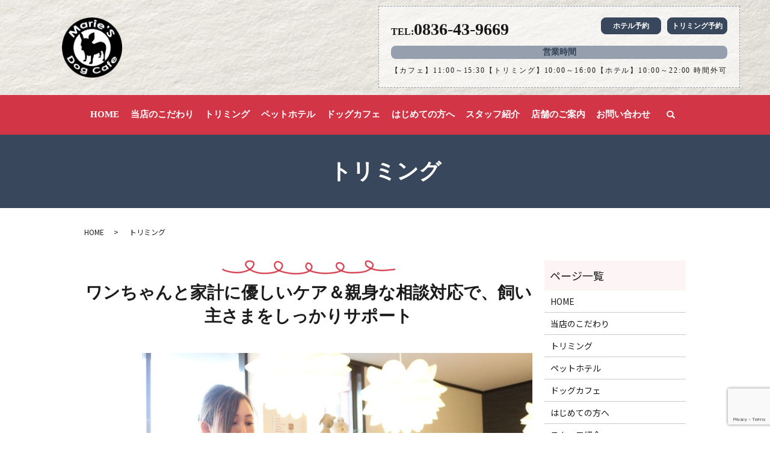

--- FILE ---
content_type: text/html; charset=UTF-8
request_url: https://www.mariesdogcafe.com/trimming
body_size: 7413
content:

<!DOCTYPE HTML>
<html lang="ja">
<head prefix="og: http://ogp.me/ns# fb: http://ogp.me/ns/fb# article: http://ogp.me/ns/article#">
  <meta charset="utf-8">
  <meta http-equiv="X-UA-Compatible" content="IE=edge,chrome=1">
  <meta name="viewport" content="width=device-width, initial-scale=1">
  <title>Marie&#039;s Dog Cafe｜トリミング｜メニューのご紹介</title>
  
<!-- All in One SEO Pack 3.3.3 によって Michael Torbert の Semper Fi Web Designob_start_detected [-1,-1] -->
<meta name="description"  content="山口県宇部市則貞にある、Marie&#039;s Dog Cafeのトリミングメニューのご案内です。当店では、丁寧な施術を利用しやすい価格でご提供しています。施術後には、ワンちゃんの写真撮影を実施しており、撮影データのプレゼントもございます。" />

<meta name="keywords"  content="marie’s dog cafe,ドッグカフェ,ペットホテル,トリミングサロン,山口県,宇部市,則貞,丁寧,一緒にお食事" />

<script type="application/ld+json" class="aioseop-schema">{"@context":"https://schema.org","@graph":[{"@type":"Organization","@id":"https://www.mariesdogcafe.com/#organization","url":"https://www.mariesdogcafe.com/","name":"Marie&#039;s Dog Cafe","sameAs":[]},{"@type":"WebSite","@id":"https://www.mariesdogcafe.com/#website","url":"https://www.mariesdogcafe.com/","name":"Marie&#039;s Dog Cafe","publisher":{"@id":"https://www.mariesdogcafe.com/#organization"}},{"@type":"WebPage","@id":"https://www.mariesdogcafe.com/trimming#webpage","url":"https://www.mariesdogcafe.com/trimming","inLanguage":"ja","name":"\u30c8\u30ea\u30df\u30f3\u30b0","isPartOf":{"@id":"https://www.mariesdogcafe.com/#website"},"datePublished":"2020-02-06T02:13:35+09:00","dateModified":"2020-03-04T06:33:55+09:00","description":"\u5c71\u53e3\u770c\u5b87\u90e8\u5e02\u5247\u8c9e\u306b\u3042\u308b\u3001Marie\u2019s Dog Cafe\u306e\u30c8\u30ea\u30df\u30f3\u30b0\u30e1\u30cb\u30e5\u30fc\u306e\u3054\u6848\u5185\u3067\u3059\u3002\u5f53\u5e97\u3067\u306f\u3001\u4e01\u5be7\u306a\u65bd\u8853\u3092\u5229\u7528\u3057\u3084\u3059\u3044\u4fa1\u683c\u3067\u3054\u63d0\u4f9b\u3057\u3066\u3044\u307e\u3059\u3002\u65bd\u8853\u5f8c\u306b\u306f\u3001\u30ef\u30f3\u3061\u3083\u3093\u306e\u5199\u771f\u64ae\u5f71\u3092\u5b9f\u65bd\u3057\u3066\u304a\u308a\u3001\u64ae\u5f71\u30c7\u30fc\u30bf\u306e\u30d7\u30ec\u30bc\u30f3\u30c8\u3082\u3054\u3056\u3044\u307e\u3059\u3002"}]}</script>
<link rel="canonical" href="https://www.mariesdogcafe.com/trimming" />
<meta property="og:type" content="article" />
<meta property="og:title" content="Marie&#039;s Dog Cafe｜トリミング｜メニューのご紹介" />
<meta property="og:description" content="山口県宇部市則貞にある、Marie&#039;s Dog Cafeのトリミングメニューのご案内です。当店では、丁寧な施術を利用しやすい価格でご提供しています。施術後には、ワンちゃんの写真撮影を実施しており、撮影データのプレゼントもございます。" />
<meta property="og:url" content="https://www.mariesdogcafe.com/trimming" />
<meta property="og:image" content="https://www.mariesdogcafe.com/wp-content/uploads/logo_ogp.jpg" />
<meta property="article:published_time" content="2020-02-06T02:13:35Z" />
<meta property="article:modified_time" content="2020-03-04T06:33:55Z" />
<meta property="og:image:secure_url" content="https://www.mariesdogcafe.com/wp-content/uploads/logo_ogp.jpg" />
<meta name="twitter:card" content="summary" />
<meta name="twitter:title" content="Marie&#039;s Dog Cafe｜トリミング｜メニューのご紹介" />
<meta name="twitter:description" content="山口県宇部市則貞にある、Marie&#039;s Dog Cafeのトリミングメニューのご案内です。当店では、丁寧な施術を利用しやすい価格でご提供しています。施術後には、ワンちゃんの写真撮影を実施しており、撮影データのプレゼントもございます。" />
<meta name="twitter:image" content="https://www.mariesdogcafe.com/wp-content/uploads/logo_ogp.jpg" />
<!-- All in One SEO Pack -->
<link rel='dns-prefetch' href='//www.google.com' />
<link rel='dns-prefetch' href='//s.w.org' />
<link rel='stylesheet' id='wp-block-library-css'  href='https://www.mariesdogcafe.com/wp-includes/css/dist/block-library/style.min.css?ver=5.3.20' type='text/css' media='all' />
<link rel='stylesheet' id='contact-form-7-css'  href='https://www.mariesdogcafe.com/wp-content/plugins/contact-form-7/includes/css/styles.css?ver=5.1.5' type='text/css' media='all' />
<script type='text/javascript' src='https://www.mariesdogcafe.com/wp-content/themes/mariesdogcafe.com_theme/assets/js/vendor/jquery.min.js?ver=5.3.20'></script>
<link rel='shortlink' href='https://www.mariesdogcafe.com/?p=27' />
<style>.gallery .gallery-item img { width: auto; height: auto; }</style>  <link href="https://fonts.googleapis.com/css?family=Noto+Sans+JP:400,700&amp;subset=japanese" rel="stylesheet" />
  <link href="https://www.mariesdogcafe.com/wp-content/themes/mariesdogcafe.com_theme/assets/css/main.css?1769420435" rel="stylesheet" >
	<link href="https://use.fontawesome.com/releases/v5.6.1/css/all.css" rel="stylesheet">
  <script src="https://www.mariesdogcafe.com/wp-content/themes/mariesdogcafe.com_theme/assets/js/vendor/respond.min.js"></script>
  <script type="application/ld+json">
  {
    "@context": "http://schema.org",
    "@type": "BreadcrumbList",
    "itemListElement":
    [
      {
      "@type": "ListItem",
      "position": 1,
      "item":
      {
        "@id": "https://www.mariesdogcafe.com/",
        "name": "Marie&#039;s Dog Cafe"
      }
    },
{
      "@type": "ListItem",
      "position": 2,
      "item":
      {
        "@id": "https://www.mariesdogcafe.com/trimming/",
        "name": "トリミング"
      }
    }    ]
  }
  </script>


  <script type="application/ld+json">
  {
    "@context": "http://schema.org/",
    "@type": "BeautySalon",
    "name": "Marie's Dog Cafe",
    "address": "〒755-0003 山口県宇部市則貞5-5-3",
    "telephone": "0836-43-9669",
    "faxNumber": "",
    "url": "https://www.mariesdogcafe.com",
    "email": "info@mariesdogcafe.com",
    "image": "https://www.mariesdogcafe.com/wp-content/uploads/logo_ogp.png",
    "logo": "https://www.mariesdogcafe.com/wp-content/uploads/logo.png"
  }
  </script>
</head>
<body class="scrollTop">

  <div id="fb-root"></div>
  <script>(function(d, s, id) {
    var js, fjs = d.getElementsByTagName(s)[0];
    if (d.getElementById(id)) return;
    js = d.createElement(s); js.id = id;
    js.src = 'https://connect.facebook.net/ja_JP/sdk.js#xfbml=1&version=v2.12';
    fjs.parentNode.insertBefore(js, fjs);
  }(document, 'script', 'facebook-jssdk'));</script>

  <header>
    <div class="primary_header">
      <div class="container">
        <div class="row">
                    <div class="title">
                          <a href="https://www.mariesdogcafe.com/">
                <img src="/wp-content/uploads/logo.svg" alt="Marie&#039;s Dog Cafe"/>
              </a>
                        </div>
            <div class="hdr_info_wrap">
              <div class="hdr_info">
                <div class="hdr_info_top">
                <strong class="text-large">TEL:<span>0836-43-9669</span></strong>
                  <div class="button_wrap">
                    <p class="more"><a href="https://step.petlife.asia/petreserve/subjectlist/index/cid/m1761516?SITE_CODE=hp" target="_blank">ホテル予約</a></p>
                    <p class="more"><a href="https://step.petlife.asia/petreserve/subjectlist/index/cid/m7863591?SITE_CODE=hp" target="_blank">トリミング予約</a></p>
                  </div>
                </div>
                <dl class="">
                  <dt>営業時間</dt>
                  <dd>【カフェ】11:00～15:30【トリミング】10:00～16:00【ホテル】10:00～22:00 時間外可</dd>
                </dl>
              </div>
            </div>
            <div class="button_wrap mb-only">
              <p class="more"><a href="https://step.petlife.asia/petreserve/subjectlist/index/cid/m1761516?SITE_CODE=hp" target="_blank">ホテル<br class="head365">予約</a></p>
              <p class="more"><a href="https://step.petlife.asia/petreserve/subjectlist/index/cid/m7863591?SITE_CODE=hp" target="_blank">トリミング予約</a></p>
            </div>
        </div>
      </div>
      <nav class="global_nav"><ul><li><a href="https://www.mariesdogcafe.com/">HOME</a></li>
<li><a href="https://www.mariesdogcafe.com/about">当店のこだわり</a></li>
<li><a href="https://www.mariesdogcafe.com/trimming" aria-current="page">トリミング</a></li>
<li><a href="https://www.mariesdogcafe.com/pet_hotel">ペットホテル</a></li>
<li><a href="https://www.mariesdogcafe.com/dog_cafe">ドッグカフェ</a></li>
<li><a href="https://www.mariesdogcafe.com/beginners">はじめての方へ</a></li>
<li><a href="https://www.mariesdogcafe.com/staff">スタッフ紹介</a></li>
<li><a href="https://www.mariesdogcafe.com/guidance">店舗のご案内</a></li>
<li><a href="https://www.mariesdogcafe.com/contact">お問い合わせ</a></li>

            <li class="gnav_search">
              <a href="#">search</a>
  <div class="epress_search">
    <form method="get" action="https://www.mariesdogcafe.com/">
      <input type="text" placeholder="" class="text" name="s" autocomplete="off" value="">
      <input type="submit" value="Search" class="submit">
    </form>
  </div>
  </li>
          </ul>
          <div class="menu_icon">
            <a href="#menu"><span>メニュー開閉</span></a>
          </div></nav>    </div>
  </header>

  <main>
              <h1 class="wow" style="">
      トリミング            </h1>

    
    <div class="bread_wrap">
      <div class="container gutters">
        <div class="row bread">
              <ul class="col span_12">
              <li><a href="https://www.mariesdogcafe.com">HOME</a></li>
                      <li>トリミング</li>
                  </ul>
          </div>
      </div>
    </div>
    <section>
      <div class="container gutters">
        <div class="row">
                    <div class="col span_9 column_main">
                                <section>
                <div class="container gutters">
                  <h2>ワンちゃんと家計に優しいケア＆親身な相談対応で、飼い主さまをしっかりサポート</h2>
                  <div class="row">
                    <div class="col span_12">
                      <figure>
                        <img src="/wp-content/uploads/trimming_img001.jpg" alt="ワンちゃんと家計に優しいケア＆親身な相談対応で、飼い主さまをしっかりサポート"> </figure>
                      <p>こんにちは、宇部市則貞にあるMarie&#8217;s Dog Cafeのオーナー、神田 仁美です。</p>
                      <p>生涯お手入れが欠かせないトイプードルなどの被毛が伸びるカット犬種。健やかな状態を維持するためには、ご家庭でのブラッシングだけでなく、毎月のシャンプーやカットが欠かせません。とは言え、家計を圧迫してしまっては飼い主さまのご負担が重すぎる…。そんな悩みを解消するために、丁寧な施術を利用しやすいお値段でご提供することを大切にしています。またペットホテルは、夜間も無人にならず、こまめに様子をお伝えするなど安心にこだわっています。</p>
                      <p>ドッグカフェもございますので、気軽にお越しいただき、日頃のお悩みも遠慮なくご相談ください。犬の栄養管理士の知識を活かし、フードに関するアドバイスなども親身になります。少しでもペットと飼い主さまのお力になれましたらとても幸いです。皆さまのお越しを心よりお待ちしております。</p>
                    </div>
                  </div>
                </div>
              </section>
              <section>
                <div class="container gutters">
                  <h3>お顔、耳、足など、細かくご希望を確認。イメージ通りのスタイルに</h3>
                  <div class="row">
                    <div class="col span_6">
                      <figure>
                        <img src="/wp-content/uploads/trimming_img002.jpg" alt="お顔、耳、足など、細かくご希望を確認。イメージ通りのスタイルに"> </figure>
                    </div>
                    <div class="col span_6">
                      <p>初めてお越しの際は、飼い主さまのイメージをしっかりと掴めるように、お顔、耳、足などそれぞれの場所をどれくらいの長さにするか細かく確認します。カラーにも対応しておりますので、ハートのワンポイントやお耳、モヒカン部分のカラーリングなどのご希望もお聞かせくださいませ。スタイルなどのご希望が特に無い場合は「お任せ」とお伝えください。お顔立ちに合わせたスタイルにいたします。</p>
                      <p>施術中も優しく声をかけ、バリカンが嫌いな子にはまず音のしないバリカンをあてて慣れてもらうなど、その子の性格に合わせた配慮も欠かしません。安心してお任せください。</p>
                    </div>
                  </div>
                </div>
              </section>
              <section>
                <div class="container gutters">
                  <h4>香りの良いシャンプーで2度洗い</h4>
                  <div class="row">
                    <div class="col span_12">
                      <p>シャンプーは複数種類ご用意。レギュラーは香りの良いシャンプーを使用しており、オプションで低刺激シャンプーと虫除け効果の見込めるハーブシャンプー・泥シャンプー・乾燥肌の子におすすめの薬用シャンプーがございます。お選びいただけますのでご希望をお聞かせください。苦手な子の多いシャワーの音などに注意し、優しく2度洗いいたします。</p>
                    </div>
                  </div>
                </div>
              </section>
              <section>
                <div class="container gutters">
                  <h4>かわいいセットで写真撮影、データをプレゼント</h4>
                  <div class="row">
                    <div class="col span_6">
                      <p>トリミングの仕上げに季節に合わせたセットで写真撮影。画像データをプレゼントしております。</p>
                    </div>
                    <div class="col span_6">
                      <figure>
                        <img src="/wp-content/uploads/trimming_img003.jpg" alt="かわいいセットで写真撮影、データをプレゼント"> </figure>
                    </div>
                  </div>
                </div>
              </section>
              <section class="sec_trimming">
                <div class="container gutters">
                  <h2>料金のご案内</h2>
                  <div class="row">
                    <div class="col span_12">
                      <p class="text-right">※料金は税抜価格です。</p>
                      <table class="table-default">
                        <tbody>
                          <tr>
                            <th style="width: 25%;">犬種</th>
                            <td style="width: 25%;">体重</td>
                            <td>シャンプー<br class="sp-only">
コース</td>
                            <td>トリミング<br class="sp-only">
コース</td>
                          </tr>
                          <tr>
                            <th rowspan="4">プードル<br>
シュナウザー<br>
MIXなど</th>
                            <td>～3kg</td>
                            <td>2,300円</td>
                            <td>3,500円</td>
                          </tr>
                          <tr>
                            <td>～6kg</td>
                            <td>2,500円</td>
                            <td>3,700円</td>
                          </tr>
                          <tr>
                            <td>6kg～</td>
                            <td>2,800円</td>
                            <td>4,100円</td>
                          </tr>
                          <tr>
                            <td>8kg～</td>
                            <td>‐</td>
                            <td>4,500円</td>
                          </tr>
                          <tr>
                            <th rowspan="4">マルチーズ<br>
シーズー<br>
ヨーキー<br>
ポメラニアン<br>
MIXなど</th>
                            <td>～3kg</td>
                            <td>2,200円</td>
                            <td>3,400円</td>
                          </tr>
                          <tr>
                            <td>～6kg</td>
                            <td>2,400円</td>
                            <td>3,600円</td>
                          </tr>
                          <tr>
                            <td>6kg～</td>
                            <td>2,700円</td>
                            <td>4,000円</td>
                          </tr>
                          <tr>
                            <td>8kg～</td>
                            <td>‐</td>
                            <td>4,300円</td>
                          </tr>
                          <tr>
                            <th rowspan="3">その他小型犬</th>
                            <td>～3kg</td>
                            <td>1,500円</td>
                            <td>3,000円</td>
                          </tr>
                          <tr>
                            <td>～6kg</td>
                            <td>2,000円</td>
                            <td>3,500円</td>
                          </tr>
                          <tr>
                            <td>6kg～</td>
                            <td>2,500円</td>
                            <td>4,000円</td>
                          </tr>
                          <tr>
                            <th rowspan="3">中型犬<br>
※フレンチブル・キャバリアなど</th>
                            <td>～10kg</td>
                            <td>3,000円</td>
                            <td>4,500円</td>
                          </tr>
                          <tr>
                            <td>～15kg</td>
                            <td>3,500円</td>
                            <td>5,000円</td>
                          </tr>
                          <tr>
                            <td>15kg～</td>
                            <td>4,000円</td>
                            <td>5,500円</td>
                          </tr>
                          <tr>
                            <th rowspan="2">大型犬<br>
※ブルドッグなど</th>
                            <td>～20kg</td>
                            <td>4,500円</td>
                            <td>6,000円</td>
                          </tr>
                          <tr>
                            <td>～30kg</td>
                            <td>5,000円</td>
                            <td>6,500円</td>
                          </tr>
                          <tr>
                            <th>スタンダードプードル</th>
                            <td>‐</td>
                            <td>6,000円</td>
                            <td>7,500円</td>
                          </tr>
                        </tbody>
                      </table>
                    </div>
                  </div>
                </div>
              </section>
              <section>
                <div class="container gutters">
                  <p class="text-right text-small">※サイズや毛量によって料金が異なります</p>
                  <div class="row">
                    <div class="col span_12">
                      <table class="table-default">
                        <tbody>
                          <tr>
                            <th style="width: 25%;">ハーブパック</th>
                            <td>1,400円～</td>
                          </tr>
                          <tr>
                            <th>泥シャンプー</th>
                            <td>500円～</td>
                          </tr>
                          <tr>
                            <th>泥パック</th>
                            <td>1,400円～</td>
                          </tr>
                        </tbody>
                      </table>
                    </div>
                  </div>
                </div>
              </section>
              <section class="contact_info mb0">
                <div class="parallax parallax_contact_info1700a96dba02f4">
                  <div class="parallax_contents">
                    <div class="parallax_contact_info_inner">
                      <h2>Contact</h2>
                      <p>ご質問・ご相談などございましたら、お電話やメールフォームよりお受けしています。お気軽にお問い合わせください。</p>
                      <p class="contact_info_address">
                        <a href="tel:0836439669">TEL:0836-43-9669</a>
                      </p>
                      <p class="more text-center">
                        <a href="/contact/">お問い合わせ</a>
                      </p>
                    </div>
                  </div>
                </div>
              </section>
                          </div>
          <div class="col span_3 column_sub">
            <div class="sidebar">
  <div class="widget_wrap"><p class="widget_header">ページ一覧</p>		<ul>
			<li class="page_item page-item-11"><a href="https://www.mariesdogcafe.com/">HOME</a></li>
<li class="page_item page-item-14"><a href="https://www.mariesdogcafe.com/about">当店のこだわり</a></li>
<li class="page_item page-item-27 current_page_item"><a href="https://www.mariesdogcafe.com/trimming" aria-current="page">トリミング</a></li>
<li class="page_item page-item-23"><a href="https://www.mariesdogcafe.com/pet_hotel">ペットホテル</a></li>
<li class="page_item page-item-18"><a href="https://www.mariesdogcafe.com/dog_cafe">ドッグカフェ</a></li>
<li class="page_item page-item-16"><a href="https://www.mariesdogcafe.com/beginners">はじめての方へ</a></li>
<li class="page_item page-item-25"><a href="https://www.mariesdogcafe.com/staff">スタッフ紹介</a></li>
<li class="page_item page-item-20"><a href="https://www.mariesdogcafe.com/guidance">店舗のご案内</a></li>
<li class="page_item page-item-9"><a href="https://www.mariesdogcafe.com/contact">お問い合わせ</a></li>
<li class="page_item page-item-12"><a href="https://www.mariesdogcafe.com/policy">プライバシーポリシー</a></li>
<li class="page_item page-item-13"><a href="https://www.mariesdogcafe.com/sitemap">サイトマップ</a></li>
		</ul>
			</div><div class="widget_wrap"><p class="widget_header">カテゴリー</p>		<ul>
				<li class="cat-item cat-item-2"><a href="https://www.mariesdogcafe.com/category/news">お知らせ</a>
</li>
		</ul>
			</div>		<div class="widget_wrap">		<p class="widget_header">最近の投稿</p>		<ul>
											<li>
					<a href="https://www.mariesdogcafe.com/news/207">【当店のコロナ感染症対策】</a>
									</li>
											<li>
					<a href="https://www.mariesdogcafe.com/news/8">Marie’s Dog Cafeのホームページを公開しました</a>
									</li>
					</ul>
		</div>1</div>
<div>
<style>
.share_button {
  letter-spacing: -.40em;
  padding-top: 30px;
  margin-bottom: 7%;
  list-style: none;
}
.share_button > * {
  letter-spacing: normal;
  vertical-align: bottom;
  margin: 10px 0;
  line-height: 0;
}
.column_sub .share_button {
  margin-top: 0;
  padding-top: 0;
}
</style>
  <ul class="container share_button">
    <li>
      <!-- Facebook -->
      <div class="fb-share-button" data-href="https://www.mariesdogcafe.com/trimming" data-layout="button" data-size="small" data-mobile-iframe="false"><a class="fb-xfbml-parse-ignore" target="_blank" href="https://www.facebook.com/sharer/sharer.php?u=http%3A%2F%2Fwww.%2F&amp;src=sdkpreparse">シェア</a></div>
    </li>
    <li>
      <!-- Twitter -->
      <a href="https://twitter.com/share" class="twitter-share-button" data-lang="ja">ツイート</a>
      <script>!function(d,s,id){var js,fjs=d.getElementsByTagName(s)[0],p=/^http:/.test(d.location)?'http':'https';if(!d.getElementById(id)){js=d.createElement(s);js.id=id;js.src=p+'://platform.twitter.com/widgets.js';fjs.parentNode.insertBefore(js,fjs);}}(document,'script','twitter-wjs');</script>
    </li>
    <li>
      <!-- LINE -->
      <div class="line-it-button" data-lang="ja" data-type="share-a" data-url="https://www.mariesdogcafe.com/trimming" style="display: none;"></div>
      <script src="https://d.line-scdn.net/r/web/social-plugin/js/thirdparty/loader.min.js" async="async" defer="defer"></script>
    </li>
  </ul>
</div>
          </div>
                  </div>
      </div>
    </section>

  </main>
<footer>    <div class="footer_nav_wrap">
      <div class="container">
        <div class="row">
        <nav class="col span_12 pc-only"><ul><li><a href="https://www.mariesdogcafe.com/">HOME</a></li>
<li><a href="https://www.mariesdogcafe.com/about">当店のこだわり</a></li>
<li><a href="https://www.mariesdogcafe.com/trimming" aria-current="page">トリミング</a></li>
<li><a href="https://www.mariesdogcafe.com/pet_hotel">ペットホテル</a></li>
<li><a href="https://www.mariesdogcafe.com/dog_cafe">ドッグカフェ</a></li>
<li><a href="https://www.mariesdogcafe.com/beginners">はじめての方へ</a></li>
<li><a href="https://www.mariesdogcafe.com/staff">スタッフ紹介</a></li>
<li><a href="https://www.mariesdogcafe.com/guidance">店舗のご案内</a></li>
<li><a href="https://www.mariesdogcafe.com/contact">お問い合わせ</a></li>
<li><a href="https://www.mariesdogcafe.com/policy">プライバシーポリシー</a></li>
<li><a href="https://www.mariesdogcafe.com/sitemap">サイトマップ</a></li>
</ul></nav>        </div>
      </div>
    </div>
    <div class="footer_copyright_wrap">
      <div class="container">
        <div class="row">
          <div class="col span_12">
            <p>Copyright &copy; Marie&#039;s Dog Cafe All Rights Reserved.<br>
              【掲載の記事・写真・イラストなどの無断複写・転載を禁じます】</p>
          </div>
        </div>
      </div>
    </div>
    <p class="pagetop"><a href="#top"></a></p>
  </footer>

  <script src="https://www.mariesdogcafe.com/wp-content/themes/mariesdogcafe.com_theme/assets/js/vendor/bundle.js"></script>
  <script src="https://www.mariesdogcafe.com/wp-content/themes/mariesdogcafe.com_theme/assets/js/main.js?"></script>

  <script type='text/javascript'>
/* <![CDATA[ */
var wpcf7 = {"apiSettings":{"root":"https:\/\/www.mariesdogcafe.com\/wp-json\/contact-form-7\/v1","namespace":"contact-form-7\/v1"}};
/* ]]> */
</script>
<script type='text/javascript' src='https://www.mariesdogcafe.com/wp-content/plugins/contact-form-7/includes/js/scripts.js?ver=5.1.5'></script>
<script type='text/javascript' src='https://www.google.com/recaptcha/api.js?render=6LeFCIQdAAAAAIk4qEKXEsFxyXK16cfJEmkQvBLK&#038;ver=3.0'></script>
<script type="text/javascript">
( function( grecaptcha, sitekey, actions ) {

	var wpcf7recaptcha = {

		execute: function( action ) {
			grecaptcha.execute(
				sitekey,
				{ action: action }
			).then( function( token ) {
				var forms = document.getElementsByTagName( 'form' );

				for ( var i = 0; i < forms.length; i++ ) {
					var fields = forms[ i ].getElementsByTagName( 'input' );

					for ( var j = 0; j < fields.length; j++ ) {
						var field = fields[ j ];

						if ( 'g-recaptcha-response' === field.getAttribute( 'name' ) ) {
							field.setAttribute( 'value', token );
							break;
						}
					}
				}
			} );
		},

		executeOnHomepage: function() {
			wpcf7recaptcha.execute( actions[ 'homepage' ] );
		},

		executeOnContactform: function() {
			wpcf7recaptcha.execute( actions[ 'contactform' ] );
		},

	};

	grecaptcha.ready(
		wpcf7recaptcha.executeOnHomepage
	);

	document.addEventListener( 'change',
		wpcf7recaptcha.executeOnContactform, false
	);

	document.addEventListener( 'wpcf7submit',
		wpcf7recaptcha.executeOnHomepage, false
	);

} )(
	grecaptcha,
	'6LeFCIQdAAAAAIk4qEKXEsFxyXK16cfJEmkQvBLK',
	{"homepage":"homepage","contactform":"contactform"}
);
</script>
</body>
</html><!-- WP Fastest Cache file was created in 0.049645900726318 seconds, on 26-01-26 18:40:35 --><!-- via php -->

--- FILE ---
content_type: text/html; charset=utf-8
request_url: https://www.google.com/recaptcha/api2/anchor?ar=1&k=6LeFCIQdAAAAAIk4qEKXEsFxyXK16cfJEmkQvBLK&co=aHR0cHM6Ly93d3cubWFyaWVzZG9nY2FmZS5jb206NDQz&hl=en&v=PoyoqOPhxBO7pBk68S4YbpHZ&size=invisible&anchor-ms=20000&execute-ms=30000&cb=up73ik2slroc
body_size: 48471
content:
<!DOCTYPE HTML><html dir="ltr" lang="en"><head><meta http-equiv="Content-Type" content="text/html; charset=UTF-8">
<meta http-equiv="X-UA-Compatible" content="IE=edge">
<title>reCAPTCHA</title>
<style type="text/css">
/* cyrillic-ext */
@font-face {
  font-family: 'Roboto';
  font-style: normal;
  font-weight: 400;
  font-stretch: 100%;
  src: url(//fonts.gstatic.com/s/roboto/v48/KFO7CnqEu92Fr1ME7kSn66aGLdTylUAMa3GUBHMdazTgWw.woff2) format('woff2');
  unicode-range: U+0460-052F, U+1C80-1C8A, U+20B4, U+2DE0-2DFF, U+A640-A69F, U+FE2E-FE2F;
}
/* cyrillic */
@font-face {
  font-family: 'Roboto';
  font-style: normal;
  font-weight: 400;
  font-stretch: 100%;
  src: url(//fonts.gstatic.com/s/roboto/v48/KFO7CnqEu92Fr1ME7kSn66aGLdTylUAMa3iUBHMdazTgWw.woff2) format('woff2');
  unicode-range: U+0301, U+0400-045F, U+0490-0491, U+04B0-04B1, U+2116;
}
/* greek-ext */
@font-face {
  font-family: 'Roboto';
  font-style: normal;
  font-weight: 400;
  font-stretch: 100%;
  src: url(//fonts.gstatic.com/s/roboto/v48/KFO7CnqEu92Fr1ME7kSn66aGLdTylUAMa3CUBHMdazTgWw.woff2) format('woff2');
  unicode-range: U+1F00-1FFF;
}
/* greek */
@font-face {
  font-family: 'Roboto';
  font-style: normal;
  font-weight: 400;
  font-stretch: 100%;
  src: url(//fonts.gstatic.com/s/roboto/v48/KFO7CnqEu92Fr1ME7kSn66aGLdTylUAMa3-UBHMdazTgWw.woff2) format('woff2');
  unicode-range: U+0370-0377, U+037A-037F, U+0384-038A, U+038C, U+038E-03A1, U+03A3-03FF;
}
/* math */
@font-face {
  font-family: 'Roboto';
  font-style: normal;
  font-weight: 400;
  font-stretch: 100%;
  src: url(//fonts.gstatic.com/s/roboto/v48/KFO7CnqEu92Fr1ME7kSn66aGLdTylUAMawCUBHMdazTgWw.woff2) format('woff2');
  unicode-range: U+0302-0303, U+0305, U+0307-0308, U+0310, U+0312, U+0315, U+031A, U+0326-0327, U+032C, U+032F-0330, U+0332-0333, U+0338, U+033A, U+0346, U+034D, U+0391-03A1, U+03A3-03A9, U+03B1-03C9, U+03D1, U+03D5-03D6, U+03F0-03F1, U+03F4-03F5, U+2016-2017, U+2034-2038, U+203C, U+2040, U+2043, U+2047, U+2050, U+2057, U+205F, U+2070-2071, U+2074-208E, U+2090-209C, U+20D0-20DC, U+20E1, U+20E5-20EF, U+2100-2112, U+2114-2115, U+2117-2121, U+2123-214F, U+2190, U+2192, U+2194-21AE, U+21B0-21E5, U+21F1-21F2, U+21F4-2211, U+2213-2214, U+2216-22FF, U+2308-230B, U+2310, U+2319, U+231C-2321, U+2336-237A, U+237C, U+2395, U+239B-23B7, U+23D0, U+23DC-23E1, U+2474-2475, U+25AF, U+25B3, U+25B7, U+25BD, U+25C1, U+25CA, U+25CC, U+25FB, U+266D-266F, U+27C0-27FF, U+2900-2AFF, U+2B0E-2B11, U+2B30-2B4C, U+2BFE, U+3030, U+FF5B, U+FF5D, U+1D400-1D7FF, U+1EE00-1EEFF;
}
/* symbols */
@font-face {
  font-family: 'Roboto';
  font-style: normal;
  font-weight: 400;
  font-stretch: 100%;
  src: url(//fonts.gstatic.com/s/roboto/v48/KFO7CnqEu92Fr1ME7kSn66aGLdTylUAMaxKUBHMdazTgWw.woff2) format('woff2');
  unicode-range: U+0001-000C, U+000E-001F, U+007F-009F, U+20DD-20E0, U+20E2-20E4, U+2150-218F, U+2190, U+2192, U+2194-2199, U+21AF, U+21E6-21F0, U+21F3, U+2218-2219, U+2299, U+22C4-22C6, U+2300-243F, U+2440-244A, U+2460-24FF, U+25A0-27BF, U+2800-28FF, U+2921-2922, U+2981, U+29BF, U+29EB, U+2B00-2BFF, U+4DC0-4DFF, U+FFF9-FFFB, U+10140-1018E, U+10190-1019C, U+101A0, U+101D0-101FD, U+102E0-102FB, U+10E60-10E7E, U+1D2C0-1D2D3, U+1D2E0-1D37F, U+1F000-1F0FF, U+1F100-1F1AD, U+1F1E6-1F1FF, U+1F30D-1F30F, U+1F315, U+1F31C, U+1F31E, U+1F320-1F32C, U+1F336, U+1F378, U+1F37D, U+1F382, U+1F393-1F39F, U+1F3A7-1F3A8, U+1F3AC-1F3AF, U+1F3C2, U+1F3C4-1F3C6, U+1F3CA-1F3CE, U+1F3D4-1F3E0, U+1F3ED, U+1F3F1-1F3F3, U+1F3F5-1F3F7, U+1F408, U+1F415, U+1F41F, U+1F426, U+1F43F, U+1F441-1F442, U+1F444, U+1F446-1F449, U+1F44C-1F44E, U+1F453, U+1F46A, U+1F47D, U+1F4A3, U+1F4B0, U+1F4B3, U+1F4B9, U+1F4BB, U+1F4BF, U+1F4C8-1F4CB, U+1F4D6, U+1F4DA, U+1F4DF, U+1F4E3-1F4E6, U+1F4EA-1F4ED, U+1F4F7, U+1F4F9-1F4FB, U+1F4FD-1F4FE, U+1F503, U+1F507-1F50B, U+1F50D, U+1F512-1F513, U+1F53E-1F54A, U+1F54F-1F5FA, U+1F610, U+1F650-1F67F, U+1F687, U+1F68D, U+1F691, U+1F694, U+1F698, U+1F6AD, U+1F6B2, U+1F6B9-1F6BA, U+1F6BC, U+1F6C6-1F6CF, U+1F6D3-1F6D7, U+1F6E0-1F6EA, U+1F6F0-1F6F3, U+1F6F7-1F6FC, U+1F700-1F7FF, U+1F800-1F80B, U+1F810-1F847, U+1F850-1F859, U+1F860-1F887, U+1F890-1F8AD, U+1F8B0-1F8BB, U+1F8C0-1F8C1, U+1F900-1F90B, U+1F93B, U+1F946, U+1F984, U+1F996, U+1F9E9, U+1FA00-1FA6F, U+1FA70-1FA7C, U+1FA80-1FA89, U+1FA8F-1FAC6, U+1FACE-1FADC, U+1FADF-1FAE9, U+1FAF0-1FAF8, U+1FB00-1FBFF;
}
/* vietnamese */
@font-face {
  font-family: 'Roboto';
  font-style: normal;
  font-weight: 400;
  font-stretch: 100%;
  src: url(//fonts.gstatic.com/s/roboto/v48/KFO7CnqEu92Fr1ME7kSn66aGLdTylUAMa3OUBHMdazTgWw.woff2) format('woff2');
  unicode-range: U+0102-0103, U+0110-0111, U+0128-0129, U+0168-0169, U+01A0-01A1, U+01AF-01B0, U+0300-0301, U+0303-0304, U+0308-0309, U+0323, U+0329, U+1EA0-1EF9, U+20AB;
}
/* latin-ext */
@font-face {
  font-family: 'Roboto';
  font-style: normal;
  font-weight: 400;
  font-stretch: 100%;
  src: url(//fonts.gstatic.com/s/roboto/v48/KFO7CnqEu92Fr1ME7kSn66aGLdTylUAMa3KUBHMdazTgWw.woff2) format('woff2');
  unicode-range: U+0100-02BA, U+02BD-02C5, U+02C7-02CC, U+02CE-02D7, U+02DD-02FF, U+0304, U+0308, U+0329, U+1D00-1DBF, U+1E00-1E9F, U+1EF2-1EFF, U+2020, U+20A0-20AB, U+20AD-20C0, U+2113, U+2C60-2C7F, U+A720-A7FF;
}
/* latin */
@font-face {
  font-family: 'Roboto';
  font-style: normal;
  font-weight: 400;
  font-stretch: 100%;
  src: url(//fonts.gstatic.com/s/roboto/v48/KFO7CnqEu92Fr1ME7kSn66aGLdTylUAMa3yUBHMdazQ.woff2) format('woff2');
  unicode-range: U+0000-00FF, U+0131, U+0152-0153, U+02BB-02BC, U+02C6, U+02DA, U+02DC, U+0304, U+0308, U+0329, U+2000-206F, U+20AC, U+2122, U+2191, U+2193, U+2212, U+2215, U+FEFF, U+FFFD;
}
/* cyrillic-ext */
@font-face {
  font-family: 'Roboto';
  font-style: normal;
  font-weight: 500;
  font-stretch: 100%;
  src: url(//fonts.gstatic.com/s/roboto/v48/KFO7CnqEu92Fr1ME7kSn66aGLdTylUAMa3GUBHMdazTgWw.woff2) format('woff2');
  unicode-range: U+0460-052F, U+1C80-1C8A, U+20B4, U+2DE0-2DFF, U+A640-A69F, U+FE2E-FE2F;
}
/* cyrillic */
@font-face {
  font-family: 'Roboto';
  font-style: normal;
  font-weight: 500;
  font-stretch: 100%;
  src: url(//fonts.gstatic.com/s/roboto/v48/KFO7CnqEu92Fr1ME7kSn66aGLdTylUAMa3iUBHMdazTgWw.woff2) format('woff2');
  unicode-range: U+0301, U+0400-045F, U+0490-0491, U+04B0-04B1, U+2116;
}
/* greek-ext */
@font-face {
  font-family: 'Roboto';
  font-style: normal;
  font-weight: 500;
  font-stretch: 100%;
  src: url(//fonts.gstatic.com/s/roboto/v48/KFO7CnqEu92Fr1ME7kSn66aGLdTylUAMa3CUBHMdazTgWw.woff2) format('woff2');
  unicode-range: U+1F00-1FFF;
}
/* greek */
@font-face {
  font-family: 'Roboto';
  font-style: normal;
  font-weight: 500;
  font-stretch: 100%;
  src: url(//fonts.gstatic.com/s/roboto/v48/KFO7CnqEu92Fr1ME7kSn66aGLdTylUAMa3-UBHMdazTgWw.woff2) format('woff2');
  unicode-range: U+0370-0377, U+037A-037F, U+0384-038A, U+038C, U+038E-03A1, U+03A3-03FF;
}
/* math */
@font-face {
  font-family: 'Roboto';
  font-style: normal;
  font-weight: 500;
  font-stretch: 100%;
  src: url(//fonts.gstatic.com/s/roboto/v48/KFO7CnqEu92Fr1ME7kSn66aGLdTylUAMawCUBHMdazTgWw.woff2) format('woff2');
  unicode-range: U+0302-0303, U+0305, U+0307-0308, U+0310, U+0312, U+0315, U+031A, U+0326-0327, U+032C, U+032F-0330, U+0332-0333, U+0338, U+033A, U+0346, U+034D, U+0391-03A1, U+03A3-03A9, U+03B1-03C9, U+03D1, U+03D5-03D6, U+03F0-03F1, U+03F4-03F5, U+2016-2017, U+2034-2038, U+203C, U+2040, U+2043, U+2047, U+2050, U+2057, U+205F, U+2070-2071, U+2074-208E, U+2090-209C, U+20D0-20DC, U+20E1, U+20E5-20EF, U+2100-2112, U+2114-2115, U+2117-2121, U+2123-214F, U+2190, U+2192, U+2194-21AE, U+21B0-21E5, U+21F1-21F2, U+21F4-2211, U+2213-2214, U+2216-22FF, U+2308-230B, U+2310, U+2319, U+231C-2321, U+2336-237A, U+237C, U+2395, U+239B-23B7, U+23D0, U+23DC-23E1, U+2474-2475, U+25AF, U+25B3, U+25B7, U+25BD, U+25C1, U+25CA, U+25CC, U+25FB, U+266D-266F, U+27C0-27FF, U+2900-2AFF, U+2B0E-2B11, U+2B30-2B4C, U+2BFE, U+3030, U+FF5B, U+FF5D, U+1D400-1D7FF, U+1EE00-1EEFF;
}
/* symbols */
@font-face {
  font-family: 'Roboto';
  font-style: normal;
  font-weight: 500;
  font-stretch: 100%;
  src: url(//fonts.gstatic.com/s/roboto/v48/KFO7CnqEu92Fr1ME7kSn66aGLdTylUAMaxKUBHMdazTgWw.woff2) format('woff2');
  unicode-range: U+0001-000C, U+000E-001F, U+007F-009F, U+20DD-20E0, U+20E2-20E4, U+2150-218F, U+2190, U+2192, U+2194-2199, U+21AF, U+21E6-21F0, U+21F3, U+2218-2219, U+2299, U+22C4-22C6, U+2300-243F, U+2440-244A, U+2460-24FF, U+25A0-27BF, U+2800-28FF, U+2921-2922, U+2981, U+29BF, U+29EB, U+2B00-2BFF, U+4DC0-4DFF, U+FFF9-FFFB, U+10140-1018E, U+10190-1019C, U+101A0, U+101D0-101FD, U+102E0-102FB, U+10E60-10E7E, U+1D2C0-1D2D3, U+1D2E0-1D37F, U+1F000-1F0FF, U+1F100-1F1AD, U+1F1E6-1F1FF, U+1F30D-1F30F, U+1F315, U+1F31C, U+1F31E, U+1F320-1F32C, U+1F336, U+1F378, U+1F37D, U+1F382, U+1F393-1F39F, U+1F3A7-1F3A8, U+1F3AC-1F3AF, U+1F3C2, U+1F3C4-1F3C6, U+1F3CA-1F3CE, U+1F3D4-1F3E0, U+1F3ED, U+1F3F1-1F3F3, U+1F3F5-1F3F7, U+1F408, U+1F415, U+1F41F, U+1F426, U+1F43F, U+1F441-1F442, U+1F444, U+1F446-1F449, U+1F44C-1F44E, U+1F453, U+1F46A, U+1F47D, U+1F4A3, U+1F4B0, U+1F4B3, U+1F4B9, U+1F4BB, U+1F4BF, U+1F4C8-1F4CB, U+1F4D6, U+1F4DA, U+1F4DF, U+1F4E3-1F4E6, U+1F4EA-1F4ED, U+1F4F7, U+1F4F9-1F4FB, U+1F4FD-1F4FE, U+1F503, U+1F507-1F50B, U+1F50D, U+1F512-1F513, U+1F53E-1F54A, U+1F54F-1F5FA, U+1F610, U+1F650-1F67F, U+1F687, U+1F68D, U+1F691, U+1F694, U+1F698, U+1F6AD, U+1F6B2, U+1F6B9-1F6BA, U+1F6BC, U+1F6C6-1F6CF, U+1F6D3-1F6D7, U+1F6E0-1F6EA, U+1F6F0-1F6F3, U+1F6F7-1F6FC, U+1F700-1F7FF, U+1F800-1F80B, U+1F810-1F847, U+1F850-1F859, U+1F860-1F887, U+1F890-1F8AD, U+1F8B0-1F8BB, U+1F8C0-1F8C1, U+1F900-1F90B, U+1F93B, U+1F946, U+1F984, U+1F996, U+1F9E9, U+1FA00-1FA6F, U+1FA70-1FA7C, U+1FA80-1FA89, U+1FA8F-1FAC6, U+1FACE-1FADC, U+1FADF-1FAE9, U+1FAF0-1FAF8, U+1FB00-1FBFF;
}
/* vietnamese */
@font-face {
  font-family: 'Roboto';
  font-style: normal;
  font-weight: 500;
  font-stretch: 100%;
  src: url(//fonts.gstatic.com/s/roboto/v48/KFO7CnqEu92Fr1ME7kSn66aGLdTylUAMa3OUBHMdazTgWw.woff2) format('woff2');
  unicode-range: U+0102-0103, U+0110-0111, U+0128-0129, U+0168-0169, U+01A0-01A1, U+01AF-01B0, U+0300-0301, U+0303-0304, U+0308-0309, U+0323, U+0329, U+1EA0-1EF9, U+20AB;
}
/* latin-ext */
@font-face {
  font-family: 'Roboto';
  font-style: normal;
  font-weight: 500;
  font-stretch: 100%;
  src: url(//fonts.gstatic.com/s/roboto/v48/KFO7CnqEu92Fr1ME7kSn66aGLdTylUAMa3KUBHMdazTgWw.woff2) format('woff2');
  unicode-range: U+0100-02BA, U+02BD-02C5, U+02C7-02CC, U+02CE-02D7, U+02DD-02FF, U+0304, U+0308, U+0329, U+1D00-1DBF, U+1E00-1E9F, U+1EF2-1EFF, U+2020, U+20A0-20AB, U+20AD-20C0, U+2113, U+2C60-2C7F, U+A720-A7FF;
}
/* latin */
@font-face {
  font-family: 'Roboto';
  font-style: normal;
  font-weight: 500;
  font-stretch: 100%;
  src: url(//fonts.gstatic.com/s/roboto/v48/KFO7CnqEu92Fr1ME7kSn66aGLdTylUAMa3yUBHMdazQ.woff2) format('woff2');
  unicode-range: U+0000-00FF, U+0131, U+0152-0153, U+02BB-02BC, U+02C6, U+02DA, U+02DC, U+0304, U+0308, U+0329, U+2000-206F, U+20AC, U+2122, U+2191, U+2193, U+2212, U+2215, U+FEFF, U+FFFD;
}
/* cyrillic-ext */
@font-face {
  font-family: 'Roboto';
  font-style: normal;
  font-weight: 900;
  font-stretch: 100%;
  src: url(//fonts.gstatic.com/s/roboto/v48/KFO7CnqEu92Fr1ME7kSn66aGLdTylUAMa3GUBHMdazTgWw.woff2) format('woff2');
  unicode-range: U+0460-052F, U+1C80-1C8A, U+20B4, U+2DE0-2DFF, U+A640-A69F, U+FE2E-FE2F;
}
/* cyrillic */
@font-face {
  font-family: 'Roboto';
  font-style: normal;
  font-weight: 900;
  font-stretch: 100%;
  src: url(//fonts.gstatic.com/s/roboto/v48/KFO7CnqEu92Fr1ME7kSn66aGLdTylUAMa3iUBHMdazTgWw.woff2) format('woff2');
  unicode-range: U+0301, U+0400-045F, U+0490-0491, U+04B0-04B1, U+2116;
}
/* greek-ext */
@font-face {
  font-family: 'Roboto';
  font-style: normal;
  font-weight: 900;
  font-stretch: 100%;
  src: url(//fonts.gstatic.com/s/roboto/v48/KFO7CnqEu92Fr1ME7kSn66aGLdTylUAMa3CUBHMdazTgWw.woff2) format('woff2');
  unicode-range: U+1F00-1FFF;
}
/* greek */
@font-face {
  font-family: 'Roboto';
  font-style: normal;
  font-weight: 900;
  font-stretch: 100%;
  src: url(//fonts.gstatic.com/s/roboto/v48/KFO7CnqEu92Fr1ME7kSn66aGLdTylUAMa3-UBHMdazTgWw.woff2) format('woff2');
  unicode-range: U+0370-0377, U+037A-037F, U+0384-038A, U+038C, U+038E-03A1, U+03A3-03FF;
}
/* math */
@font-face {
  font-family: 'Roboto';
  font-style: normal;
  font-weight: 900;
  font-stretch: 100%;
  src: url(//fonts.gstatic.com/s/roboto/v48/KFO7CnqEu92Fr1ME7kSn66aGLdTylUAMawCUBHMdazTgWw.woff2) format('woff2');
  unicode-range: U+0302-0303, U+0305, U+0307-0308, U+0310, U+0312, U+0315, U+031A, U+0326-0327, U+032C, U+032F-0330, U+0332-0333, U+0338, U+033A, U+0346, U+034D, U+0391-03A1, U+03A3-03A9, U+03B1-03C9, U+03D1, U+03D5-03D6, U+03F0-03F1, U+03F4-03F5, U+2016-2017, U+2034-2038, U+203C, U+2040, U+2043, U+2047, U+2050, U+2057, U+205F, U+2070-2071, U+2074-208E, U+2090-209C, U+20D0-20DC, U+20E1, U+20E5-20EF, U+2100-2112, U+2114-2115, U+2117-2121, U+2123-214F, U+2190, U+2192, U+2194-21AE, U+21B0-21E5, U+21F1-21F2, U+21F4-2211, U+2213-2214, U+2216-22FF, U+2308-230B, U+2310, U+2319, U+231C-2321, U+2336-237A, U+237C, U+2395, U+239B-23B7, U+23D0, U+23DC-23E1, U+2474-2475, U+25AF, U+25B3, U+25B7, U+25BD, U+25C1, U+25CA, U+25CC, U+25FB, U+266D-266F, U+27C0-27FF, U+2900-2AFF, U+2B0E-2B11, U+2B30-2B4C, U+2BFE, U+3030, U+FF5B, U+FF5D, U+1D400-1D7FF, U+1EE00-1EEFF;
}
/* symbols */
@font-face {
  font-family: 'Roboto';
  font-style: normal;
  font-weight: 900;
  font-stretch: 100%;
  src: url(//fonts.gstatic.com/s/roboto/v48/KFO7CnqEu92Fr1ME7kSn66aGLdTylUAMaxKUBHMdazTgWw.woff2) format('woff2');
  unicode-range: U+0001-000C, U+000E-001F, U+007F-009F, U+20DD-20E0, U+20E2-20E4, U+2150-218F, U+2190, U+2192, U+2194-2199, U+21AF, U+21E6-21F0, U+21F3, U+2218-2219, U+2299, U+22C4-22C6, U+2300-243F, U+2440-244A, U+2460-24FF, U+25A0-27BF, U+2800-28FF, U+2921-2922, U+2981, U+29BF, U+29EB, U+2B00-2BFF, U+4DC0-4DFF, U+FFF9-FFFB, U+10140-1018E, U+10190-1019C, U+101A0, U+101D0-101FD, U+102E0-102FB, U+10E60-10E7E, U+1D2C0-1D2D3, U+1D2E0-1D37F, U+1F000-1F0FF, U+1F100-1F1AD, U+1F1E6-1F1FF, U+1F30D-1F30F, U+1F315, U+1F31C, U+1F31E, U+1F320-1F32C, U+1F336, U+1F378, U+1F37D, U+1F382, U+1F393-1F39F, U+1F3A7-1F3A8, U+1F3AC-1F3AF, U+1F3C2, U+1F3C4-1F3C6, U+1F3CA-1F3CE, U+1F3D4-1F3E0, U+1F3ED, U+1F3F1-1F3F3, U+1F3F5-1F3F7, U+1F408, U+1F415, U+1F41F, U+1F426, U+1F43F, U+1F441-1F442, U+1F444, U+1F446-1F449, U+1F44C-1F44E, U+1F453, U+1F46A, U+1F47D, U+1F4A3, U+1F4B0, U+1F4B3, U+1F4B9, U+1F4BB, U+1F4BF, U+1F4C8-1F4CB, U+1F4D6, U+1F4DA, U+1F4DF, U+1F4E3-1F4E6, U+1F4EA-1F4ED, U+1F4F7, U+1F4F9-1F4FB, U+1F4FD-1F4FE, U+1F503, U+1F507-1F50B, U+1F50D, U+1F512-1F513, U+1F53E-1F54A, U+1F54F-1F5FA, U+1F610, U+1F650-1F67F, U+1F687, U+1F68D, U+1F691, U+1F694, U+1F698, U+1F6AD, U+1F6B2, U+1F6B9-1F6BA, U+1F6BC, U+1F6C6-1F6CF, U+1F6D3-1F6D7, U+1F6E0-1F6EA, U+1F6F0-1F6F3, U+1F6F7-1F6FC, U+1F700-1F7FF, U+1F800-1F80B, U+1F810-1F847, U+1F850-1F859, U+1F860-1F887, U+1F890-1F8AD, U+1F8B0-1F8BB, U+1F8C0-1F8C1, U+1F900-1F90B, U+1F93B, U+1F946, U+1F984, U+1F996, U+1F9E9, U+1FA00-1FA6F, U+1FA70-1FA7C, U+1FA80-1FA89, U+1FA8F-1FAC6, U+1FACE-1FADC, U+1FADF-1FAE9, U+1FAF0-1FAF8, U+1FB00-1FBFF;
}
/* vietnamese */
@font-face {
  font-family: 'Roboto';
  font-style: normal;
  font-weight: 900;
  font-stretch: 100%;
  src: url(//fonts.gstatic.com/s/roboto/v48/KFO7CnqEu92Fr1ME7kSn66aGLdTylUAMa3OUBHMdazTgWw.woff2) format('woff2');
  unicode-range: U+0102-0103, U+0110-0111, U+0128-0129, U+0168-0169, U+01A0-01A1, U+01AF-01B0, U+0300-0301, U+0303-0304, U+0308-0309, U+0323, U+0329, U+1EA0-1EF9, U+20AB;
}
/* latin-ext */
@font-face {
  font-family: 'Roboto';
  font-style: normal;
  font-weight: 900;
  font-stretch: 100%;
  src: url(//fonts.gstatic.com/s/roboto/v48/KFO7CnqEu92Fr1ME7kSn66aGLdTylUAMa3KUBHMdazTgWw.woff2) format('woff2');
  unicode-range: U+0100-02BA, U+02BD-02C5, U+02C7-02CC, U+02CE-02D7, U+02DD-02FF, U+0304, U+0308, U+0329, U+1D00-1DBF, U+1E00-1E9F, U+1EF2-1EFF, U+2020, U+20A0-20AB, U+20AD-20C0, U+2113, U+2C60-2C7F, U+A720-A7FF;
}
/* latin */
@font-face {
  font-family: 'Roboto';
  font-style: normal;
  font-weight: 900;
  font-stretch: 100%;
  src: url(//fonts.gstatic.com/s/roboto/v48/KFO7CnqEu92Fr1ME7kSn66aGLdTylUAMa3yUBHMdazQ.woff2) format('woff2');
  unicode-range: U+0000-00FF, U+0131, U+0152-0153, U+02BB-02BC, U+02C6, U+02DA, U+02DC, U+0304, U+0308, U+0329, U+2000-206F, U+20AC, U+2122, U+2191, U+2193, U+2212, U+2215, U+FEFF, U+FFFD;
}

</style>
<link rel="stylesheet" type="text/css" href="https://www.gstatic.com/recaptcha/releases/PoyoqOPhxBO7pBk68S4YbpHZ/styles__ltr.css">
<script nonce="6b6S59mugQ4QGBQZSujqwA" type="text/javascript">window['__recaptcha_api'] = 'https://www.google.com/recaptcha/api2/';</script>
<script type="text/javascript" src="https://www.gstatic.com/recaptcha/releases/PoyoqOPhxBO7pBk68S4YbpHZ/recaptcha__en.js" nonce="6b6S59mugQ4QGBQZSujqwA">
      
    </script></head>
<body><div id="rc-anchor-alert" class="rc-anchor-alert"></div>
<input type="hidden" id="recaptcha-token" value="[base64]">
<script type="text/javascript" nonce="6b6S59mugQ4QGBQZSujqwA">
      recaptcha.anchor.Main.init("[\x22ainput\x22,[\x22bgdata\x22,\x22\x22,\[base64]/[base64]/[base64]/[base64]/[base64]/[base64]/KGcoTywyNTMsTy5PKSxVRyhPLEMpKTpnKE8sMjUzLEMpLE8pKSxsKSksTykpfSxieT1mdW5jdGlvbihDLE8sdSxsKXtmb3IobD0odT1SKEMpLDApO08+MDtPLS0pbD1sPDw4fFooQyk7ZyhDLHUsbCl9LFVHPWZ1bmN0aW9uKEMsTyl7Qy5pLmxlbmd0aD4xMDQ/[base64]/[base64]/[base64]/[base64]/[base64]/[base64]/[base64]\\u003d\x22,\[base64]\\u003d\x22,\[base64]/[base64]/YsOYwonCj8KKwrHCiEXCtMOHccKgKcKswrDDgGtIb1h7YcKybsKIPcK/wrnCjMOgw6Uew65dw73CiQc5wpXCkEvDtHvCgE7CtV47w7PDu8KcIcKUwqdFdxcbwpvClsO0JkPCg2B3wp0Cw6dbMsKBdEc+U8K6CUvDlhRzwqATwoPDgMOnbcKVHMOQwrt5w4/CrsKlb8KPUsKwQ8KaNFoqwqHCscKcJQ/ClV/DrMKPc0ANViQEDTvCgsOjNsOjw7NKHsKIw5BYF3fClj3Co1LCgWDCvcOjaAnDssO8D8Kfw68oVcKwLjXCtsKUOCspRMKsCC5ww4RYSMKAcRvDhMOqwqTCpB11VsKZTQszwqwFw6/ChMOUCsK4UMO2w6ZEwpzDtcKbw7vDtV8xH8O4woNEwqHDpGcAw53DmwHCpMKbwo4dwrvDhQfDkxF/w5Z4XsKzw77Cv03DjMKqwovDp8OHw7sgMcOewocwFcKlXsKNSMKUwq3DjSx6w6FxXF8lMFwnQQvDp8KhISDDlsOqasOUw4bCnxLDscKPbh8tLcO4Tx09U8OICDXDig8hCcKlw53ClsKfLFjDkU/DoMOXwrnCqcK3ccKdw7LCug/Ch8K1w71owqQQDQDDpxsFwrNzwpVeLnxwwqTCn8KSF8OaWmrDilEjwo7Dl8Ofw5LDrmlYw6fDtMK5QsKeeQRDZBHDm2cCX8K+wr3DsWwIKEhAcR3Cm3PDtgABwqE2L1XCtxLDu2JWKsO8w7HCoW/[base64]/wq7DhlshwqFZREXCkXlNw77Cu8ORTj/CnsKJPMOzw5vDsTg4EMO/wpXCuyR0HMO8w7Euwppkw5TDmyfDhxtxFsO3w50Mw5Y9w4BraMOGUjXCgsK1w5AObcKDesKgAmnDkMKyDjEqw5APw5DCsMKAU3fCq8OtaMODXcKKYMOaf8K5E8OvwrXCrhZFwrFzPcOAAMKJw5dpw41+V8OVf8KNaMOaP8KGw44JBFLCiF/DmcODwozDgsOQScO4w5bDqsKLw5tXC8K3CsKww5QZwoxHw7puwp5IwpPDgMOcw7fDqG5hacK/P8KRwppQwr3CqcOkw6sYbBVpw5TDkG5LLy/CrkEgM8Kow6slwqHCmktmwprDoiTDiMOkwqLDl8O/[base64]/DgsOgwoZGw4s4AMOqw50rTcKSw77CnMK7wo3CkUvDm8KewrQQwq1Pw55We8Obwo5ZwrPCkTlVDF/Dm8Oow5sjPhofw4fDhT/Cm8K+w5I5w7DDsD7Duw96e3LDmFLDtU8pLR3DvybClcKTwqjDn8KIwqcgGsO+RcOPw7fDkgDCt37CgA/DrjfDqnPCk8OPwqBrwq43w7lSZyfCjMObwrjDtsK9w77CsXbDgMKBw5NOJDU8wpx6w7UFaF7ClMOYw653w6FgK0vDo8K5XMOlcUMnwrdmaUPChcKww5vDqsOESFvCgQTCvMK2YcOaKsKjw6rDncKgG18Rwp3CrsOPU8KVJnHCvHLCr8O7w4o3CVXCnS/CjMO6w67Dj2oKSsO1w68pw4sJwr8gShRpIjglw63DnzExJ8KKwoVowoNLwpbCtsKow4bCgksdwqoNwqI7Z2Rlwod3wr4gwo7Dgzs1w4PCisOKw7VadcOjYsOAwqc8wqDCphnDg8O9w7rDicKDwroncMOMw54vSMKGwqbDpsKCwrJTTMKWwolJwo/CngHCjsKdwrZnC8KGUFxcwrXCq8KMJsK/WXdlWMOuw7p4U8KVUsKww4MvAj0QTsObEsK7woFVLsObb8OLw6FQw7bDvhrDmsOUw7rCt1LDjsOtEX/CqMKUAsKKMcOdw6zDrS9eDcK9wrXDtcKPMcOswok2w7HCvD4Zw6tHRMKtwozCv8OSTMOxVUzCp00qcDJuRw/[base64]/CqMOUwrrDgThLBWTClh1KCMKsQFLCu37DmFXCoMKeW8OIw7TCp8OKQ8ONXmjCqMKVwp5Vw646ZsOaw4HDgALCqsKrSCRdwqg5wpfCiwDDnh/CoC0vwoZJfTvCucO+wrbDhMKhUsO/wqDCpnnDngJJcDfCpxUxSGBVwrfCpMOyF8KUw7dfw7fCo1/[base64]/CiFcMwonDmSsbZGHCqCHCrHjDicKtXcKvwoIIdXvCjTfDiVzCjiXDpQYawoxuw71Nw73ClH3DjzXDpsKnalbDnSjDrMKIAMOfCx1TSFDDhXxqwqjCucK0w7nCiMK5wpHDgwLCqmHDonDDpznDrcKSdMKswoh4wpZsKmdfw7LDlWl/w7pxDxxTwpFKHcKaA1bCvlBWwrhwbsK7JcKCwpobwqXDj8KtfcOqA8O1L1ppw5HDpsKBQVt8e8KwwrIxwoPDi3TDrjvDkcKXwpQMWCEOI1powotEw7oJw6pFw5ZJNG0mb2zCiyc1wphFwqtMw7DDkcO/w4nDpjbCh8KVDzDDrCjDh8K1wqY7wowOYxzCmsO/[base64]/DisOKMsObbxPCjFLCkHJ3wr7CrMKjw7EWPnclYcOYJn/[base64]/Cgg8Ew4p2OhJDJAZFwoLDq8Ofw6fChMKcw7jDq2LCn1BgB8O+w413RcKCA2TCvmB1wq7CtsKfwoPDqsOOw7XDvTfClAbCqMOjwpoywpLDhsO7SGxvbcKBw6LDiXPDjTPCpRDCqsKWDhxbRxkBX34ew7IJw410wqnCnMKTwrBpw4PDkHTCi2DDkSk2HsK/Kx5IWMKjEsKww5DDp8KYamxXw7rDp8KOwq9Gw6rDssK3T2fDjcKWbxrDmmw/[base64]/[base64]/DkzIXw5h9DsKiNcKxZ0nDtsKCw6IPYcKpbgssTsOGwpFww7/ClVzCqcOAwq8iDH4lw5skYTFNw4R3OMOjZk/[base64]/Dq8ONfsKKHFHDv8OxaMOHUcK5w4jCtsKFMBxTT8Otw5HCn2PCjS1TwoNsaMK8wrDDs8O3LA0fKMOqw6bDs1MrUsK3w6LCnlbDrcOow753Z3djwpnDi33CnMOvw6AAwqjDjcK/wpvDpBtfZWjCgcOMI8KIwobDscKDwrUGwo3CmMK8HinDlcKLKTPDncKxci3CsyXCo8OfOxTDqyHCh8Kgw4d5M8OHbsKca8KGLxzDsMOyaMOlXsOJV8K+wr/DpcKOXVFfw7zCi8OYI1fCrcOKOcKfJMO5wpRvwoQwdcKmwpDDm8OIUcKoP3bCjhrDpcOLwpdVwppiwooow5nCkFLCrFjCjz7DtTvDhsO0CMO1w7zCocK1w77DvMOYwq3DmAgVdsOgIkHCrRk/w4vDr1BHw6c/[base64]/Dn8ODDzRxw4UVwrAjCcKLNcO+WMKVw50dDcKbOWXCmgvDgMKswrklU37CmGPCtsKYTsKZcMOAD8K7w65jDcOwShIJGAvDpljDj8Kaw6J/DXrDmhNBbQ9sfQ0ZEMOAwrjCu8OcDcOxR1RuTEvCksKwTsO5H8OfwpsXAcOhwoxgGsKuwoEHMxwvPXceK1MdUcObP3zDrGTCgQtLw7kFwpzCicKtN0Iuw6lyZsK/woHCjsK4w7TClsOhwq/CjsKoW8Ozw7o+woHCmxHCmsKObsOURsOEXhnDu0xPw7VNVcOCwqzDoH1dwqJFUcK/[base64]/CtFpmT2dFwqrDglHClil7OmM/[base64]/CusKKw7HDvnzDrMKXwpjDssOmwr4cwrLDmStHeXRkwp95QsKmXcKZM8Owwr96SCTCpH7DvVPDiMKKJ1HDmMOnwoPDsiJFw7rCk8OURRjClmtge8KiXjHDnU4FPVd4JcO4A0I5R0PDgm7Dr1XDncKzw6TCs8OWaMOCEV/[base64]/EWrDuGU9LEzDhcOrNX4HwoRfwqcDLWsSJcK2wrLCiBDDgsOaJDzDvMKbc29Lwp1Awq03Y8KyVsOXwo8zwr3Cv8OYw54jwoZEwrIWH2bDg3HCuMKFDlxuw6DCghnCrsK7wpA9AMOMw6LCt1o3VMOAOXHChsO3VcOMw5B/w6Rrw6NTw58IHcOCRQc9w7FtwofClsOQVWscw6PCp2QyBsKgw4HCmMKEwq0dU0PDmcKPd8O/QDXDlBfCjkHCuMKdDxTDtg7Ct1TDoMKrwqLCqm4OJl84VwwLYcK4YsKTw53Cj2HCig86wpvCn08YFmDDszzDmMO0wq7CkEgfZ8OhwqxTw6hjwrjCvcK3w7QYTsO0Ijcawq1Aw53DiMKOZyhoBCUBw4l3wq0Bw4LCq2nCscKOwqMEDsK/wrnCjXbCuDXCq8OXZVLDskJHXgPCgcK+U3F8Ql7DvsKAZkx5FMOfw7RmRcO0w6TCs0vCiBAkwqZeEx49w45ZZiDDnEbCiXHDq8OLw5PDgTYzfgXCtiFxwpXCr8OHXz1SNELCtzAVdsOrwrHDnkXCjyfCrcKtwqjDgR3Cv2/Cu8OqwojDmMK0a8Kkw7grEXhdf2fDlgPCvCxiw53CucKSWhgLN8OZworDp3XCsyhcwp/[base64]/ClTdfw5HDvgLClmdXw4vCuyjDn8OrBsOLdMKAwp/[base64]/CtMOAwpnCvcK2L8K7HzDCsDPCicO4b8KBw5TCuTYacU8Cw4fDr8KfTUnDoMOowoBEa8KZw6BAwoLDtADCg8OSOQtNDHV4GMOJH3EEw6LCpR/DhE7Cg2bChsK6w6TDllZbDgw9wpzCkW1Lwociw4kgRsKlYCzDkMKIfMO5wrVVXMOOw6fCn8KzbD/Cj8ObwpJRw7/CgcKiThsaAcKVwqPDn8KXwpMQElFhNDdmwqfCqcKPwpvDvcKAC8O/KsOdwrjDpsO1T0t4wrJhw6NtUUxlw7TCpzLChEtMc8Ocw4NLPQkLwrnCp8K/[base64]/DvcOXBsOjVXLDscOHFwjDiMKGGjs7w5TCo37ClcOBworDqMO9wpATw5bDmMOSPS/Cg1PDjEAjwoA4wrzDgjVSw6PCtDrCiD1kw4/DsAA5M8Ofw77CjSDDkBpjwrtlw7TCmMKaw5RhKX9+C8K1GsKrCsKKwrhEw4XCqcKpwps4Chw7M8KOHBQnC2EUwrDDnS/DsBdJaxIaw4PCm2hBw5vDjERYw7nDth/Dm8K1JcKGKFg/wojCrMKTw6PDhcK8w4DCvcKxwrDCg8KpwqLDpHDDjGMyw4ZJwr7Drl/Cu8KpGFYzfwQTw7wTGlp7wqsRG8OrfEEMSgrCocKRw6bDosKSwrpww7RSwrl4OmzDin3CvMKleDklwqZiQMKCVsKHwrcfQMKkwpZ+w50mKX8ew5cnw58UcMO1L0PCl27Cig19wr/DrMKHwp7Dn8KUwovDklrCs3zDvcKrWMK/w73CnMKSMcK2w4LClyhLw7YfF8Kswow9w7Vvw5fCrMKxHcO3wqQuwoxYZBXCqsKqw4XDiEVdwrXDmcKYTcKLw4wmwq/[base64]/Cqns2ImTDuMKywovDi8OjwrvDgsKNMwMRw44lHMOvCF3DisKpw4FOw7PCpsOmDcOswpzCqmVAwrTCqcOhw4I9Jg1wwrzDoMKjST9tXlrDt8OswpHDkChmbsKUw67Dh8K7woXCicKybDXDvU7CrcObNMO0wrtSeU95MkDDhBldwrnCiykjWMOcw4/Dm8OybHgswoIWw5zDojzDjDQfwr9LUcOAPRFgw5XDol/CiwV7fmfClituT8KOKcOZwoHChUoTwr5WesOlw6rDhsK6BcK0wq7DpcKmw6pmw5IgSMO3woDDtsKYATFmZ8OmNMOGM8KiwplMXDN9wosnw40MTnsaLQXCqWB/[base64]/DsMKDBMKHw48FFQnDlj91b0LCgsKKw7g8E8KKfS5Lw48cwpcWwot7w73CkinCgsKvP08HacOQJcO1ecKBY3FWwqDDr3YOw5JhXQvCjMOUw6E4Xk1cw5g9wrPDkcK5ecOUCAQcRlfCgcKwcMO9acOjcE4EGlXDisK6VcKww6vDky7Dn0RfYWzDlRYKRVgxw5XDnx/DoRnDsXnDlcOiwonDuMO5AcOyBcOTwpIuY21OOMK6w6jCo8KqYsOWAXdWA8O/w7R7w7LDgCZiwojDu8OywpQ2wrM6w7PCrCzChmzDtELCisOkWMOVTBhzwp7DuGLDmT8RflTCqRnCrcOswoDDrMKDSnh+wqTDp8KrY2PCusOmw5F/wo1CZ8KFMcOSP8Kow5ANWcOAwqkrw5TChlUJBwtkFcOqw6hKK8OMWxMKDnQ1ecKUacOGwo8Sw4snwotTdsO9KsKGGMOtUWHCuSNew5NZw5bCssK1Sz9hTcKLw7YeEF3DjlDCqjXDtThIIy7CtHkyVcK7CsKAQ1LDhsKdwqTCtHzDlcK2w5dfcgVxwp5Hw7/[base64]/ChMKsw6lxw57CisKIw4rCqAPCicOxw6sSDxjDssOJYzRuIsKEw6UfwqQyIS8dwpNMwrQVWDzDqFA9eMKMPcONf8K/wp8xw5YEwrvDqEZIE3HDm1NMw7dRMHxwN8KBw6vDpyoxfXHCjV/CocKYF8O0w7rCnMOcdSY1Owp4VTHDoUXCsnfDhSpbw7d0w4xWwqFkDTYJcMOpTURLw6sHNBfCk8K3J0PCgMOuSsKeRMOXw4/[base64]/RhbDpxk+XzvCpV3DtMKjw5PDrAvDjsKRwrTCum/DlhTDlG0VGcOkOGsRNWPDtnxCV0hfwr7Cn8O/[base64]/CnRbCjCFGIsOEY3pdw7/DkxPDtcOHwpUBw7BNw5bDn8OOw454M3HDnMOTw7fDi33DtsOwIMKNw4/Cil3DiU7CjMOJw4XDomV/B8KFDh3CjyPCqsO5w7bCtTACV1XDl2fCrcOnVcKywrnDuHnCqWjCtls2w6rCs8OvTWjCiGAhRTXCnsOvRcKqDyjDhj/Dk8KmfMKvGMOSw6/DsUEIw6HDqcKsMgQ6w4XDmVbDuXAMwqJJwqvDmU5xO1/CpB3CtDkZJVTDrgnDtXXCuHPDthZMNxVcI2rDnxoMFW9lw7ZMasOvYns/HE3Dj0tPwq11ZsKjbMOUYlR4T8OgwoLCokpYasKbfMOra8OGw7sGwrt2w5rCqVA/[base64]/[base64]/w7LDqMOiFUphw4/Dm1fCjG3Ds0jDvFZiwqYkw4wZw5QBHHloNlpWOcO2QMO/wq8Kw4/Ch1dyJBE6w57CjMOSH8O1YRYjwojDscKXw53Do8O/wqsgw7vCl8OHJcK8wqLCjsOPcksOw5XChErCvhrCogvCmQDCq2nCqXMLQ0EZwo0DwrLDn0wgwoXCgsOxwobDicOBwroRwp4mHMOrwr4FKBoBw4tya8OTwoQ/w7AgCyMTw5QfJlbDpcK7ZC4PwobCoxzDmsK8wpzChsKHworDgsOkNcKDR8OTwpkUNSFpBQ7CqMOKYcO7QMOwLcKAw7XDtkrChDnDpFdAcH5RGMK6dHvCtEjDpAzDg8OXCcOVIMOvwpAQTRTDnMKhw4PDq8KiBsK3wpB4w6PDsX/DoCVyN0p+wprDsMO5w4/CgsKZwo4nw4FyPcKnH3/CmMKOw6U4wo7CsGbCi3oew43DpFBuVMKHwqPChG9Nwr0RHsKhw79hODFXSwNMRMKQflkWf8Ovw5ogeHV/w690wrHDmMKGfcOxworDgx7DmcKXMMKkwqEzQMKcw4JZwrknfcOJSsOyY1jDt0fDulnCv8KVX8KWwoxufcOww4cdTcOtB8OgQSjDssOBARjCryPDt8KTbSPCli1EwrUFw4jCqsO3PFPDvcKRwphnw7TCqS7DnALCgsO5LgU5DsK/YMOsw7DDrsKPQcK3bCY5Xy0OwpHCvGfDmcOmwrTCrcOaVsKiVi/ClQZZwoXCusOewqLDm8KhGRzCsHIbwrDCkcK7w4l4Jz/[base64]/Di2LCiwsNU0I+dcOCw7hCF8O7wq/[base64]/DiMK+a8OGwrjCujHDhMOXL2QdEylPwp3Cm0DCsMOtwrZ+wpvDl8KnwqXCqsKmw64SJSFhwrcJwrJ1FQoTH8KrLFLCvUlXVMKCwrUow7JZwqPCmAjCvMKaHFHDg8KjwpRjw4MEPsOywrvCkUl3IcKBwqxcdWbCqghuwp/[base64]/w6vDr8ODacOhw43DnmjCucOowrZNwq1SVMKNw7jDo8Ozw65Ww6PDssKewr7DlQLCuifDqXTCj8KKw6bDphjCkMOswp7DkcKUPU8Zw7Njw4dAcsO7cgLDlsKTTCrDt8OhJm/Cg0bDm8KxG8OBW1oIw4nCjUUxwqgxwpwcwq3CmC/[base64]/[base64]/wrMKFR5LJcOOZFEiLSLCgcKrDsOVwoXDgcOSw5XDmCIELsOMwrLDswhIF8KQw5lANSXCiyBYWEY6w5vDvcOZwqvDo2TDmS0aIsK6DhYiw5/Dq1o7w7HDoTDCoixlwpDClzwLHjrDvEBJwqPDkTvCisKmwogqYcKXwo5hNiTDvSfDkkFbcsK9w5sofsO8CApJBDFjLi/CjGpPOMOdO8OMwoULAGgMwr8cwo3CqHlCVMOvcsKrIRDDrSFrRcOfw5DCgcO7OcOJw4k7w7jCsDhLDQg/SMO7YAHDosODwokOG8Oiwo0KJkAlw5DDn8Oiwo3Dm8KmKsOyw4gxS8ObwrvCnUjDvMOdOcKGwp0dw5nDg2V4d0HDlsKCBmNFJ8OiOiBkGBjDgz3Di8OcwoDDmDAfYA4vMHnCmMOtHsOzfGsOw4wVFMOmwqp2GsK0RMOMw4dJQkolwobDgcOadT/[base64]/CuTFuw4XDoMKPEMOlwrx0DMKCwojDv8OpwqDDlD/[base64]/[base64]/BChwRcKYG1FTNEEQK8K8TgnDgwjDnFwoDVLCgDU7wr5/wqYVw7jCicK6wofCkcKsQcKgEGTCqFrCrUF3P8KCUMO4RS8MwrHDoywGIMKZw71Kw68xwoN1w60OwqLCnMKcd8OwU8KhXFIRwoJew6sPw6vDsyktNl/DlGU6D2J4wqJsOEJzwpBiel7DgMKLAlkhSHptw7fDhEBgRMKMw5MZw6LChsO6NyJJw5PCiz8sw41lEBDCuRFcFsOiwo5vw4HCscOCC8OvEzjDoUp+wrDCkcKobUYAw67CiHEBw5nCmV/CrcKywq4XY8KhwrtEBcOGKQjDsREVwp5Cw5Ejwq/CkBrDjsKwHnnDrhjDozDDvgfCgmBawpwddVPCom7ChF8UbMKiw7PDscKdLxjDoWxQwr7Di8OrwocMNX/[base64]/Ck8O0w7gDw4nCs8OsMg3DgD5cw7x8ScK9NkrCoRUFXWbDt8OuQHR8w7pvw7NTwpYQwpdARMK0TsOgw6Adw44GLsKofsO5wrQWwq/DsW0CwokMwpzChMKKw6LCn0x8w5LCr8K+E8KUw6HDusOkw4oDF2o3DsKIVcOtHlAWwpI1UMK3wq/[base64]/w5DCi8KKw4vDh1XCgljDtWASEcKZw6kZwoQzwpZaIMONQ8K5w4/DjsOyAyjCll3DjMK9w4bCt3TCjcK3woZBwqdaw7wmwol4LsOZQSDDlcOrT3IKIsO/w4ZLaWA/w5klwpHDoXZgesOdwrYAw5p8LsO/AcKIworCgsKHZ2bCoiXCrkPCn8OIDcKuw5szMD3CoDTCucOXw5zChsKFw6HDtFrCqcONwp/Do8OQwqjDscOMDsKTWGB8KiHChcOGw4fCtz4URw5yAcOaPzgKwrTCnR7DlsOZwprDi8OAw6DDiDHDoi0pw5vCpTbDhxgjw4fCtMKmY8KIw5DDucOrw4Ecwq1fw47Cs2UZw4xkw6V6V8KowpjDicOMN8OhwpDCrBrCt8K7w4jCtsKLVinCq8KYw4M/w75ow4Ilw5Qzw6XDrRPCt8KOw4XChcKBw6TDncOPw4VfwrvDrAHDknRJw5fDtgfCusOkPFlpCQHDknfChFRUH2xDw4fCvcKgwq3Dq8KfGMOBDBkLw5lgw74fw5/Dm8K9w7BtP8O8a1cbNcOYw68zw6kcQQEyw5M/VsOJw7QVwrnCnMKkw7dowqPCt8OmOcOXOMKUGMK+w7XDmMKLw6IfRk8hcVBEMMOew6fCpsKlw5HDucOdw61swo9PKVwLXSTCshQkw40kRcK1w4HCiCrDhcKCBB7CkMO0wrLClsKPe8Ogw4HDsMOJw5nCok/Cr0huwobDlMO4woogw5kaw5/[base64]/wq/CnEnCvSDCr8O4w4DCs8OEUQXDlg/ChCN3w7EFw4dFMicrwqjCusKiJnFwe8Omw7V5OX0/w4cPHi7Cl3lzQsOBwqcUwqB/K8OpK8K4DxJuw5DDmTl/[base64]/W8Ozw4vCn8KDcMKLw75+FV8sJ8OIw5YkNcK+w7DDqMOyCMO8Ly8iwq/Di3XDgMO+LDrCt8OmV3Vww5jDvFfDmGrDr1UWwptcwqAFw55lwqLClxfCsjHDrwlew7hhw58Ew5XDmMKjwq/ChsOmP1nDvsODcTYAw7UOwrNNwrd7w6wgNXVnw6/DjcOqw6jCj8KfwopibU5pwo9GTU7CvsO/wrTCssKDwr8lw7wXBV5iIwFISFp8w4FIwqnCp8KdwrXCqBTCicKpw6LDh1tVw6l0wo1ew4/DjgLDp8Kqw6fCmsOAw5jCuA8VQcKiSMK3w7R7X8K7wpXDu8OKPsOhRsK7wobCiHoqw6FhwqLDvMKnL8K1JmzCgMOfw49uw4/[base64]/CmT7Co8OUwoHCozLDkMKXFsOWB8Onw68CTDwKw79Ow6kPUzHCp2/DknzCjWzCsH/CiMKNBsO+woo2wqDDmGfDscKcwqAuwofDuMORU2UMKsKaAsK6wp1ewoxOw6FlEm3ClkLDpsKTD1/CuMOcXhZQwr9cNcKHw4wnwo1uXE9Lw6TDiT/Coh/[base64]/DsnvCr8KhHkR+w7AUaMKwwoMsf8Kiw7MQP33ChU7CpjxdwqvCssKEw68/[base64]/w7Mkw7DClsKcKMKGa8OzV8KpF8K5DVAvwpUyd3gUTBLDjUE/[base64]/EsK5wqLCrcO8woA5H1LCpsKcw5/DkMK3XsK+JD99YEM8woI/[base64]/CkQRqwrLDsMO8wr4ww7YQRMKXOHjChcKlHsOywrHDmBQQwpnDhcKRCT8bWsOtCjwgVcOdSUDDtcKww6PDi0tNPxQnw4jCrsOmw4xkw7fDnQnCnyhkwq/CqCtrw6sOYj52XkHDicOsw5nCr8OowqETJizDtDx6wrsyBcKXXcOmwprCjDdWQjrDjD3DvzMmwrorwrjDjHh+WF4CaMK0w68fw4ZWw7JLw5jDuTDCizPCqsKswqTDnhgpQsKDwrHDskoTbMOgwp3Dt8Kxw5rCsXzCnUNybsOJM8KtE8Kvw5HDvsKoLz0twp/CqcOhfjsIDcKEOgnDuGMEwq4DR11CLsOvZV/[base64]/[base64]/CusKFw4nDmFBFwqPCmMKSW8OWw6sDw5k1acOgw7NfMsO0wrLDr3rCu8Ksw73CpBccb8KZwqVOHzTCg8KYSFLCmcO2JF0sQiDDsAvCgRRrw74OZMKGScKdw4DCq8KzJ2XDl8OAwpHDrMKmw4R8w5Fdd8KIwpjDgMOAw4DDkEvDpMKFKS9dd1/DpMO7wpQGDxk8wofDuh59SMKgw7IYYcKkXmnCuDDClDvChk4SVxHDr8Ouw6NTPMO8FC/Cr8KhC15RwozCpcKNwq7DhT7DoHRJwp0nWsKlJMOgZhUywoPCiC3DhsORKEHDpENdwrbDsMKOwpMIYMOMKlvDhsKWRTPCg21RBMOrJsKkw5HDn8KNTcOdNsKUNSIqwrPClMKVwq7DhsKBPQbDlsO4w5cufcKVw6HDisK2w7F+LyHCl8K/HRcmdw/Dk8OAw4nCk8KsUBUqMsOJRsOQwrtfw54UdkbCsMKww6Q1w43CnXvDlT7CrsKPY8KgPEM/G8O7w5p7wrLDvi/Ds8OqOsO3BRTCiMKAb8Khw7IAdjYELkhuWsOrRmTDtMOjN8Ouw7rDqMO0SsOcw5JLw5XCosK5wo9jwooGPMO7CRV7w6tgTcOow61+woUQwqnDo8K/[base64]/Cg8OafCnDssKww7TDpB/CocOmw7k6aijDrGLCkU15wpMGecKIa8OYwpRIcxE+YsOXwrtVAsKrRTbCnC/[base64]/YHVnYgXDm8KdAB/Dl1sWwqXCpXBRwogwGUA4ACtcw6HCksKLI1QbwpfCjHtDw5ECw4PCuMOcfwnCj8K+woLChVjDkx5+wpPCnMKbE8KuwpbCicKLw6ldwp1gDMOGEMOdDMOKwpnDgcKcw7/DglHCpjDDqMKoEMK6w63CmMKKUcO6wqo+QTjCgU/Dh2ULworCmh9wwrbDmcOOJsOwX8OOcgnClW3CnMONEcOVwpU1w4nDtMKlw4zDqAUwO8ONEgLCvV/CuWXCrnnDj2AhwqQ9GsKsw5zDm8KCwoFJf2vCmFNCM1vDisO/[base64]/CvMKiYyoLJC5qwqvCrhFGAwHDm2gtwrDDvsK1w4QaCsObwptZwpREwqsYTXPCicKqwrMqbMKFwpAcc8KSwqV4wp/ChCQ7JMKHwqXCjsOiw59ewpLCuxbDjCY2CBZnTUXDvMKWw51CXXMvw7XDjcKrw4fCqDjCgcK4YTA0wqrDjzw0XsOow67DsMKaKcKlN8OHwoTCpFp1PCrDqQjCtcOAw6bDhFXCicOvKzjCkcKGwoolQSvCqmjDsRvDqSbCugwcw6/DkVREbzg7ccKxUUcAVzzCsMKLQGAtU8OBGMK5wpQCw7d/[base64]/[base64]/AsOJSH5bK8Ojw582wq3DtAtewq0Awrtpwp3CkTttJi1aNsKhwrvDjRnClcKewpbCggHCjVfDl1gAwpPDjiRXwp/Doz0bScOWGQoEL8KsH8KsPyHDvcK5DcOLwojDusKvOShhwoF6SR1dw5Zaw4jCicOhwpnDohXDosKSw4VcUsO6b0LCgcOFXiJ6w7zCs0fCpcK5DcKodn9wFBfDu8Kaw4DDoE/CuQ/CisOywowmdcOOw6fCt2bCijEdwoJeHMKGwqDCosKTw5XCvcK9Rw/[base64]/aCHDp8OTZMKQwpnCp8KIOcKGIMKRDEHDr8KvwqvCkRd5w5PDhMKZLMOiw7EeBsO6w73CkQ59M3I9wrcFZkDDgnlJwqHCvcKuwqRywqDCicOzwonDqMKXEnLCjFjCpAPDi8KKw5ZZZMKwRMK4wo9JbQ7CmEPCk2E6wpBcACTCucK3w4fCsT5yBT9hwqtcw6RWwrZgHB/Co1vDn1Viw7VJwqMrwpBdw6zDqSjDrMKswrbCoMKzZm5hw6HDhCvCqMKWwqXCtGXCuk85CmBGw4/CrjPDrQcLCcO6RcKsw5tvKcKWw63CqMKwY8OmMk5vax8MUsK3bMKXwrBwCELCscOtw7ktEhIbw440WVDCgHbDt0g7w4/DnsKdHDbCqRYvQcO2PsOSw5zDnzI3w5tQw5DCjQA6AcO/wpfCicOswpDDv8Olwod+PMKCwp4bwrDDjyN7WWYgC8KLw4jDj8OJwoXClMOMPXMeUXxpL8KHwrRlw6lSwqbDkMOzw7bChVZqw75GwpjCjsOqw7bCl8K5DhUxwq4yOgB6wpvDrgJpwrdUwofCm8KZwq1LBVsdRMOHwrZewrYXEDN7PMOwwqsXfXkefBrCoW/DjkInworCm2DDj8OZJ3pIecKowqnDtTvCvBgGDB3Dk8OOwr8YwrN4EMKUw7zCj8KmwoLDoMOYwrLCmcK/[base64]/[base64]/Dn8O0w5cEwqrDpVXDlsKVwpB+w5hew4hYRWTDng1xw4/CgEfDvcKkbcOnwr1owp3CicKnRsODP8KrwpFHJ3jDuBwuPMKoD8KEB8KrwoBTGlfCgMOKdcKfw6HCpcOzw4YlBQ9Vw4nDicKaJsK3w5Yfb0LCoxnCg8O8AMODCltXw6/[base64]/DhsKRMz7DqH47TzVpJwsow5Mmwo/[base64]/KMKzfHl/T8Kkwq3DkGF0YcKFOMOuwoF9GsOyNAoXPMOeDMOew6nDvgVYFW9Kw7XCg8KfVF/ClMKmw5bDmDzCv0PDoQjCijwMw4PCn8OIw4HDoQsSEUtzwopwasKrwpgLw7fDnxzDlUnDiUtdWA7CpsKow4bDncOJTCLDvFHChGfDjSvClcK+YsKeD8O/wqpmEcKew6xAacOjw7MfNsOiw4hJIlZdcznChsKkHUHCuXzDnzLDuxjDv0wxIsKEfzo2w4PDqcK3w5BhwrRwHsOXdwjDlDjCucK7w7BWZVPDpMODwrxhf8OfwpTDmMK3bsOOw5TCmAgowrfDqkdmJMOQwrzCscOvEsKOBsOCw449W8KCw79cZMK/[base64]/CqsOOJiDDvTNSwp7CjcKtw4w6w7zDrMKZTMO5TELDiUTCiMOHw5PCizkUwprDlcKSwpDDjGo2wolLw7gyfcKfPsK1wo3CpGhIw7QewrnDszISwobDlMKpdC7Du8OlLsOPHwETDU/[base64]/CvlN5w5NJwqhrDGnDsh3DosKzwpVnMcKHwrrCucOpeQMNw4FAfR49w7UHOsKXw7hcwqtMwokESsKrO8KowrZBUT1JESvCoz1uD1jDuMKDBsK+PsOKEcKxBHQPw7Medi3DmXLCi8K+w67DicOewpEYF33Di8OTOHzDgA5BG1hnFsKCOMK2XMKtw4jChSDDgsKdw7/[base64]/DpMKrEQ7Dg8K0wpZDDVzCqQEPw7cpw4fCn1UzE8O8YFlgw78uD8KZwoEdwoEEecOoasOQw4AnCS/DjlvCssKHC8KOD8K3NcKbw5vCrcKJwpAkwoDDgkEHw5DDtRbCtjdew64fKcKsAy/CmMOFwp/[base64]/wpk3SnnDvA43wprDjXIvScKzHMK+cCHCgMO8KsOTccKDwqZsw7TCvxvCjsKDUcKiTcOGwqUCBMOjw60ZwrLDn8OYVUcidcK8w7lmXsK/WGDDocOwwroJPsOCw6HCqkPCriE6wqp1wqJ6dMKAacKLORLCgV1ibsKPwpTDkMOCw4zDmMKBw4TDkRbDsUPChMKcw6jCmcK/[base64]/CsGR6AMKnAcKNEsKSbx99M8KRacOiw6B0QyDDoT7CksKIVUAcHDxIwpgGecKfw6JDw63Cj2hBw7PDlTTCvMOvw4rDvhrDpB3DkCpJwpvDqTpyRMOUE1PCiTzDusOaw5ghNSZTw4UzBcOWKMKwAEoJKTPDhXnCmcKUBMK/NcOtY23Dl8KlbcOHMXHClQvCuMKLKMOIw6TDmDgKaCo/woPDtMKBw4nDq8Orw4vCkcKiRBN3w6TDgW3DjsOtwrIeSmPCq8OGcyR5wpjDksKiw4oGw4fCqSkjw4hUwopPZ0LClx0Cw67Dg8OyCcK/wpIcOgldMxvDv8KtG1fCtMOCDVhGwprCpn5XwpfDn8OnT8KRw7XCncOxdE0pL8OlwpZtXsOHQkM6NcOgw6vCkcOSw6zCrcK5NcKfwpsrF8Omwp/[base64]/Dkwx/CgMYw4Y6YXnDiS4cCkLCs2tbwqJpwqJUDcOIfcO+wrvDpMKzacKJw7QxOgYGQcK7wrjDt8OgwoRfw4c/w77DhcKFfMK1wrssRcK8wqIrw7/CisOQw5ROIMK+MMOhU8K2w4dBwqA8\x22],null,[\x22conf\x22,null,\x226LeFCIQdAAAAAIk4qEKXEsFxyXK16cfJEmkQvBLK\x22,0,null,null,null,0,[21,125,63,73,95,87,41,43,42,83,102,105,109,121],[1017145,826],0,null,null,null,null,0,null,0,null,700,1,null,0,\[base64]/76lBhnEnQkZnOKMAhmv8xEZ\x22,0,0,null,null,1,null,0,1,null,null,null,0],\x22https://www.mariesdogcafe.com:443\x22,null,[3,1,1],null,null,null,1,3600,[\x22https://www.google.com/intl/en/policies/privacy/\x22,\x22https://www.google.com/intl/en/policies/terms/\x22],\x22iGSvHUVD2vsRzeEWSbcGqPksSgUlLqbCubliywfLCHc\\u003d\x22,1,0,null,1,1769446476772,0,0,[122,215,45,92],null,[15,44,217,36,82],\x22RC-w5BA2Ip8wpUiMA\x22,null,null,null,null,null,\x220dAFcWeA7QfKWwnPZz220YLWyCIHxYYPOrYitG96JeUTD59FFBEjWTTesHHNDbH8ttK-khQvg1dtuSv-qsAhrxCkpVbe7DL383VQ\x22,1769529276883]");
    </script></body></html>

--- FILE ---
content_type: image/svg+xml
request_url: https://www.mariesdogcafe.com/wp-content/uploads/logo.svg
body_size: 350370
content:
<?xml version="1.0" encoding="utf-8"?>
<!-- Generator: Adobe Illustrator 24.0.1, SVG Export Plug-In . SVG Version: 6.00 Build 0)  -->
<svg version="1.1" id="レイヤー_1" xmlns="http://www.w3.org/2000/svg" xmlns:xlink="http://www.w3.org/1999/xlink" x="0px"
	 y="0px" viewBox="0 0 542 542" style="enable-background:new 0 0 542 542;" xml:space="preserve">
<image style="overflow:visible;" width="828" height="828" xlink:href="[data-uri]
oSSkEwi9hxhqQi9RrwhoLtWrglwh/qAXUZCiXDoKCErz0qRoqAZDCRAEIs0EpKWQRkJ6IeecXed/
1jfzzl77y+xyzkk5yVnv8+zsk71nT/2+mfWu8i7H8zxSKBSKLR24l/F7ufua4zjr/S0/k8jlcuS6
LuXzefM3L5dIJMwS2WyWYrFYuD25TawP36fTaYrH4+b/AK+P/8/fMXi9vB3+LW8zlUqZz/j3/Bm/
5Db4b15O7juvK5lMmn3j7VV5f+9GRD2IqDsRdSGirsE7vxqCz2uJqC5Ytib4POE4TqdnnnkmdtFF
F3WZNWsWH0+ypqamgfc9k8nwvtUFvy3a7wg0E1GT+HgdH05wLld5npcdP378mttvvz1VV1fXmM1m
v4rH4xkiWuU4TtbzvDX8m+CdX6sdx1njOM5KIlrBy5UbC7i2/OJrwNeFzyE+Y/DnDJxzXBf+LY6J
zzm+48/5/3weeH327/n//HcpyDEl96OKcxl5jFiet8sv/pv3T66/1DxQKBSKLR1xJTwKhWJLhU1e
YISSIAQkjEfbiKyGGMFApMBYjVqfvV4JSVgAkBw2hNnoZIIAMsUGMhvLIC4UkCGsW5IiXlYara7r
MqPq88Ybb2zzwQcfbJfNZnsTEb+2IaJewat3QHDwarWVy/v/ySef0PLly8PzxPtEgfHPx1Elai1i
1B1/8LHz+frss8/o/vvvp6YmnxfV19eH64+6BtZ18ALig9cyIlqazWaXxePxL/P5/FLHcZbGYrEv
9thjjy9HjRq1JB6P50B6So0TbBPHiv3BNcE54vXwcjU1NeH1kyQIKDee7e3K91JEJWq88rLYP3v7
9rrUPlAoFFsLNMKjUCi2Otj3tVIRGPl9FNhghAefDVT+P7zkNrmS65bRApATuQ9McODpB7HBekF2
GM3NzcbY52VjsRg7qPo6jtPPdd0d8/n8jvzuOE7/VCq1QywW2y6ZTPZJpVLuFVdcQTfddNMmuayI
gIGwgaTZsI301gARMhCMKMLZEoBU4BiYkJx33nl0ySWXMBNYkkgkvnAcZwERzc3n8wscx5nnuu58
Iprned4iji7h2jLR69atW7h1XE87Sofomz2GqIqIY9Q5LLesjCBFkXIQNOxbuYiTQqFQbMlQwqNQ
KLZYwENte6VxXyvlQbffS90H+XsZsWCDEOTEJjFR6+ZleTmklwVpXuH/+XsmN/hNKpXaPhaLDfY8
b+Dnn38++Oabbx60cuXKHVOpVH/HcbZ1HCcGoxT7BYMaBjav77333jORl02F2traMGoF4xlpYhIt
JT0yUoP0QESSeJt8DqLITkufayA8jJ133pn22WcfQ0rJivRRcUpbLpfLLXZdd67nefMHDhw466yz
zpq58847zyaimZ7nLeRzwtcHx4GIHJ8bkMRSY4cEISt13kqN41KRLkmqZUpk1IvKkCmFQqHY0qAp
bQqFYotFpRoIfF/O8I4yIrE8/14SChjx/Lk0kkutH6lDTGx4PQsXLqR//etf/ZLJ5BDP8wZns9nB
rusagpNMJvn/9RR43j/99FOaOHEirVixIkx5k9vjbTC5AdGwwdsuFW3Z0OD94u3JGqINAZx3Jjsg
i3jxtkoRBGoB6ZHXkbfz8ccfmxdIKdYZQXhijuNsn81mt+fPBw0aRL169aLZs2eb75ubmxsTicSs
fD7Pr5nJZHJmOp2eWVNT81ljY+O8/fbbj3bcccey+2aTlaham1Jkn8RYjiL2qFWyyY6E2gcKhWJr
gUZ4FArFVgO7KBu1LxTxnf09lTAQQTTYwEa9BlKr7OiOSK9yPc8bEIvFdnNdd3g6nd6lpqZm53vu
uWfYlVde2ZnrUHgdKGxnQoP6Djbs6+rqzPZWrVoVRhqwPFnRDtSDyChPpfqkDQkQK464cAoeSBif
26ganpYQEhwzaps4ZWzNmjVFKYNR0YwW1A4ZyGidfe3tKItNHpCWyNeJCQ+Dr5+MBCJNESIY2Wx2
7VVXXfXJWWed9TER/ZuIPiKiDzzP4+hQXm4/qj4JhLtU6qasLSpH6qVYg30OFQqFYmuCEh6FQrFV
gQ1jGIOSTMh0MihnsWHOhjoiEiAOMPqQkoZ0NNTW4LeBQd5rwYIFe0ycOHHPlStXjshms7vlcrnh
8Xi8HtEhJgK8nhkzZtCLL75o9onXJaMWFFGbIWssWoNNcX/nc4C0LRTue0LBDMY5CIokKdUAhI4C
IoOIDyJJUu1MRpaq2YZNDEEmJCGQkCQI20R6GlmEQdY1SSU+vuY8HkeOHEkHHHCAHaFpDMjPDM/z
Pth2223fP/HEE//Vr18/FlkIhSp4PYhMyQgVyA1SL/k8QRwB5w1/Y1wj9RIqgfitFF7YXLBJpkKh
ULQWm/+OplAotjpsSkNFGnswvqW0MBuXUj0LRIgNRyY7Mk0NBjkMU0RM+G9OR6upqdlpzZo1+7iu
u7frunvGYrE9MpnM9m+++SbddtttYTqTNHLh2ScReahWMlqqbFEEIdrcsIUcJJmxC/JbS76w7kC4
oYhMeZb6mIxUtDTKE7VdrDdK7Qyy4nYKpBRCQCqejMjx30x4X3vtNZoyZUq4veB3nNK4T/AyaXK9
e/fm3yzMZDLT8/n8e/l8/l3Hcd71PG8Oj+0+ffqEBAgEHwQG2+LlZEomZNJBRm1xA5nOtzmhREeh
UGwoaIRHoVBsNFS6v7TVoIHRSQHxgeGGWhJ4w6XxBgMQ0QhepqGhIfRqQ4o4l8tt63neAYlE4sB3
3313n2uuuWafxYsX9/ACeWEsR0FU6cMPP6R169aFxwwiYO8fFLpQgxJVWB5VtB4lIby5IQ1l+1hQ
pC8/l+mE1UBGL5BK6AmVPHleHaGKJ6NJ1SLqWmB8SSIjiV2l8QvSbdcJIVJDVFx/ZIOPeY899ghT
5GRksa6ubkX37t3fufDCC98ZOXLkm0T0Foso4BzJXky8PY4y8t+8LrIIHaKXpebTxkK5c9geCJdC
odh6oBEehUKx0bCxDRbZyJNEGhFSzxDtkYXvIEIgH/z/hQsX1k2aNGkvIjqAiA7MZrMHep7XD55z
FhB4/fXXadmyZWFdiYwUMQGCsABgpxZRYEBLhSwbpYhA1Oebsk6nHKThjIiH3Ee7JqYtkR67lqXU
eWntuCtFPKP2g8R1sSNA2AeQYknIMAaiRCXs7fHyrLgH8uKIxqjpdLrHdtttN6Z///5jZs6cif5N
82Kx2JuO47xFRG/GYrH3DjnkkKZtttnGjHOktEnHAI9x1LLZkZ6NjXLXScmOQqHYkNAIj0Kh2OIR
5ZlGKpE0EkXNA/eyGc0EJ5/PH/j444/vcdFFFyU4bU3+BkCKFBuGHA1iMQEsh88RsZG1HRQYkZw6
19jYaP6PCI/8TZTxHiGEUPSdvY+bA7Io3hYNkNEtiajjKQV5XqQBLIv2ZeG9TTZaAhnhkbUwcrt2
/ZEn+jNRBOFBhAvrgqCDre5XKsojiSTqyCgQRWCCzevhvxG9scdRz549M/fdd9+/jj/++LcaGxvf
dF33tWQyOVdGDLH/mzq6o1AoFJsSSngUCkW7QGvqfmCkSWNNeuYDw43vc7tks9lDHnzwwYNfffXV
r3metyOMcjZCFyxYQK+++qoxHEnISUtCgWgNd/gHeZFKayA/iDIh+sN/o08N5Juj0pmiCE0pctBe
CI8sfJf7LNXkyLq2LSE8pYA6KURM5LpLCQ5UezwUEbkhUUtE1vmXIgc24cE+yGOFkAAEFyrtj5TD
xu9IjFGMQRlBwnI8tlkcYcCAAYYgde7cmT/nxqmvjR49+vXx48e/ksvl/u04joflZX2SjU0ddWlv
NWsKhWLLhRIehULRakQZbK0xTEpFNypBGrlI+1m+fLnz73//e1fP8w4lokM9zzskFov1YiPupptu
omeeeWY9w1wa0FGRAV4v+sxgfyFFLNPVSBSuR21DRm0kIbLPgx312RLu0zIaIg1/+TfQ0uOR6wUQ
XbIJD/ajGsJTLrIWtW3bAK/mOFBDRkJFDqIYlfpIydTHSuQI28E8AEFHM1rZr4nH7HHHHUcXXXQR
nydWgHslkUhMcRznlXg8/sEuu+ziMTna3LDHjZIehULRWijhUSgUrQYMuFKGSLUGil2b0ZLfBWpr
O2az2SPj8fiYqVOnHnnFFVf0/uyzz8Iibe57wwbhl19+aUiKJBpI55E1FTBI7UgKPO7Sq05WRMBu
DtraupWo9Kb2iLYQmZbANvxLRbk2JOGxo45Ry5aLQiDlTZLhlvRJkuNMEmSsB8RZzkO5XpvoID2O
l+/UqRNxbQ/SP0HoBw8evPTKK698ceTIkZPz+fxkIpofdWwbAnZ6YLntlEr7UygUimqghEehUJRF
lCESVUAeFZGQvWtkZ3c0qJT9PqBmhXf8DutBYTWnk9XX13d+4YUXDnv99dfHeJ53ZH19/c68Tl73
559/Tk8//TQtXbpUL6xCUQE2Kdphhx1o9OjRtMsuu4BMfpxIJF5obGycfOihh758+OGHrw3moFke
wgyS3OHeIFPkQM4ouF/w76Q8tl2jJaM7UemeCoVC0RIo4VEoFC2GlBeWkr0kvMxYBtESEBZ4k2G0
8P+hZCZTeFCYzkZROp12Gxsb90+lUmMdxxnT3Nx84I033hi/9957Q4ML5Im3wxEd6VlXKBSlAYIh
7QHMQ0c0kP3BD36Qvfjii9+sq6ub3NTU9HfP86a5rpvnucb9gnhZRFNBpJAqihREqBryOvl7/htR
Vil0ISOoToRkuEKhULQESngUCkWL4Im+MDBkJOGR6lkkCBAIDYmO8SA4vKyUdub/19XVdSGisUR0
3MSJE4+75557enMUhw0oJjcsFT1//vzQEwyjDH+3NpVMoegokLVEEGDgecjzDOIKTEowj4YNG2Ze
PE8Dh8TS5ubmZ4cMGfLsj370o8m77LLLatwbbOEDOCYQ2cU6keIHtTgpREHC8WHXO9n1PQqFQlEO
SngUCkWLIY0aErUB0lPsiT40MKwk8ZHyzfjslVdeGbxs2bITUqnUcUT0Ndd1k7wcCw08+uij4W7K
BpMkjB/ZELI9NupUKNojMP+kA8Ju+orvIIwA8sLL9OvXj84+++z04MGDX0un08/m8/mn+/fvP3PP
Pfc0Mu523ZFUMkRkx1b2s2uWbMKj0tkKhaIlUMKjUCgqIsqbivQUGD9RqSn8zh5ipLfAmGECFEg4
u9ls9uC6urqT5syZc/wFF1wwbOrUqWYZ/h71PPw3e51Z3tkJ+pugUJvXyetjA0kKEui9TaEoD1th
EHMctTfoEyXTVWVqKn/O4gecxsY1PTK6ethhh33yhz/84ZltttnmyVQq9XpNTU0esu1YB89pKCDK
vkKlxAzsOkKN8CgUimqhhEehUJRFOfUkJh3oKYNO7pKIIO1NGkmO48Qdxzn0oYce+sa0adNOTqfT
2/L369ato5deeokWL14cykMjRQ3rApmiwANsp77Yamka5VEoykMqwSEyys4Lnn9SXS5qTvGcx2+Q
pgbVuIEDB9KoUaMMIfI8b7HjOBP32WefJ0477bQptbW1WdT1ofYO+8DbQWoriJdUSbSjugqFQlEN
lPAoFIqKKBXhkeIEZBkkMI7YaFm0aFHtF198MTaXy309Ho8fn0qlel577bVhTxw7RYaNIURuoCCF
9DhZW2ALE8AAY4NJoVBURlQ0FFEXRGAQVeU5yP8HwQG54c85+oraHllPB6VG/uyYY46hyy67bHk+
n38qFos94bruCz179kz179+/qA4PUWGZpmrfXxQKhaIlUMKjUChajKgGjEh/gZx0KpWqcxznOMdx
vnn77bcf+8c//rEzCA0vN2fOHFq7dm1ROg0MGhhS/GJDig0vCrzRMIzsaBI+A4FSlTaFojyi+krJ
eWXLQ0NCGs4GKK7xO+Y1gHXxOy/Pv+vSpQsNGjTIzGeO/ORyuTX/+Z//+bezzjrr8fr6+mdTqVQT
rw91QnZtkdbsKBSK1kIJj0KxBaBUL5y2ejtl4a/d9wJGhkwnkZ5beHghPRsQjvi//vWvI1977bXT
mpubT47H4515PZMmTaIXXnghlKnGtpAORyJHH+u3m0fafX480cFfSmPLFBiFohzaHCso0ZB0S4Yd
pZX3BxJy1bYSo5ynQFT9jS1/PXbsWBozZgx/v5bT3jKZzEPHHnvsC0OHDs0iMiTVIAHp9EB/HxKN
aW2yRtb+RPX5wWel7qvynqORJoViy4ISHoViC0CplLJKD92WLoP0ERQzl/o9jAyO0DQ1NTmxWGxk
Pp8/LZFI/Mftt9/e+7LLLguNAjZauKgZ64WXGFEbG6V6bkgZW5sAyuXl9wpFObTVZN0aR5mcf5Lw
SGVEWwXRnqtyLtqf2dFhKUlPgaDJZZddtvS88857LJvNPpRIJP6RTCY9/hzprIBNdpB2h5o/ouK+
YIg4lbqv2Z/bapAKhWLLhRIehaIdo5yHkiI8y6Ue4qWWsaVdbfKDqI78rTB4dn/rrbdOvfXWW09N
p9P9mdiw8MC8efPogw8+CA0TmeoGowa9OErtIxDVe0N6iMt5YhWKtiJq7nUEYI5HRUHk/6NSzKLO
Wal7kC06gm3utttuNGDAAPx2bqdOnR4+77zzHj7ooIOmI7KEFDdJZspB9gWSjZCruX8o4VEotnwo
4VEo2jFsQiK9lqV6zcioB1kpJFEPbqSnsRHA9TIUGAQwDuAtDfajz6effnr6559/fmZTU9Nu//jH
P+iWW24JU9NkPYBcvzROpNKaTI8pdy+yj4kso0TvY4pyqFamvKWGrR2taMnyWwLsyClFOFvKHbfs
yyUhU1aRNmsTKWwPkvPnn38+jRw5cobjOPcmk8kHa2trl+y+++6mLghpsvgt0mxJ3JMkIIoQFcGR
ThX5uyjyFnVfUigU7RNKeBSKdgz5QPashp4gKhJ2ildUaglgq6xxWgkFnlB+oXdOPB5PeJ53LBGd
ye+33npr4qabbgqjNUuXLg3XCRlZKDMFvw/3E+SH1y+bDlYLjegoWoNS6VSlCEupdEobLTF0S0U7
2jts0lIqulzu/JSKmETV6pGQwZbiI927dzffcb+fXC6X6dev33O//e1v7917772f8zwvw/ccvqfI
uh+oOcKRg/Xhvmo7XrCvdmqvfQxRqnFKehSK9g0lPApFO0apKIadEmIXB+P7Uh5WSEbj4Y/cdqgt
8f9d191t+vTpZz788MOnO47TB8Rl2rRpNGXKlKL1SXlaWTRMEWSrWm87VWFctWRdio4J22FA1mel
xpxEqTEmVcTs30cVxG+JpCcqorMx9j8qeiudJfgbBKh37950xBFHcL+fJel0+sGTTz753gMPPHAG
lnFE/y65XimXLe+XjiV6ElXnY6fwRdUQKhSK9om4XheFon2jVEoaHsilCnCl51Q+6OXvvUA1TaSP
dF2yZMl3li1bdqbjOPs8+eSTJmUND3QWGkBRsIzSwCiRaS8ylSTKSNoQstFKdhSV4FgKYUC5CE+p
ZaLEMsiao1HfS2wNY3ZDkx6QEwqiMPx/jsqw2AnuE7iHIQ2OI8uPPPII/6RPTU3Nhb169bqwe/fu
76RSqfscx/m/zp07r+aoUI8ePYoiNrKXV7l7J1DpmivRUSi2DGiER6Fo55Ddze1O41QiXQTLyJS3
IGoT1tFIIyKVSu3buXPn72cymW/ffffdDQ888ID57Zo1a2j27NlhM9C6ujpjhFCQW4/aHchSk6g7
kuRHNhCVXtvWoKMWkitaB1uy3BNS5nZdig07MmQbvzyWERGQ65LS6iSM4y0xylNOtKCl6wBkSlhU
3R8+xzvuGbiXUHA/Q68uXt+uu+5q6nmCe9y6nj17PvLLX/7y9yNGjHgb+8Dpbo2NjeYdDVRLiSxI
h5IXIUUtP9MIj0LR/qGER6Fo55DGFIm0CsdqsMmGANfVoBEg/5+/h+GAiA/qbPL5fMNnn3327cmT
J38/Ho/vizQQjuo8++yz4XqijJVKIgMKxaZEVMTBjhpIos1zAGQdUU4Y3KgdkfVoFJB6nkuIMFBA
eFAjwnPPEUIi/J2sAUHNm2zUqagekkhK2HWAvAxfO36dffbZNHjw4LfT6fTvjzrqqEeGDx++Do4X
XF8QF9m4GMqSktRIEgZZfV6H1vAoFFsGlPAoFO0Ydk8Z+4HP3/PDmY0ofM4RGDbAkHLGxhUiOYFX
dFfXdb9PRN/9wx/+0JV75ixfvrzIg4t0EniwqYSSmt4/FO0RjlAxlGSka9eutHr16ki1Qxi4PEdQ
+C6XwYvnE/q9yCgEv4MA2VEQzFt+B4GSESZFZeD8AbinyfsWnEMgu6grbGhooKuvvnr1+PHj/6++
vv732Wz2Q45W87KSBMvaRr7+IEcQPZBpdVLUQCM8CkX7hxIehaKdo5RCEr9Advhv9jjygx2Sq9wT
hx/IwcM6kclkvkFE5z3yyCOjJk+ebB7cn3zyCb399tshMbLViexUoLaktSgUmwrwwsuIJs8LNnL5
M3jxQURkFJS7/p922mlmPqApJpwG/P0LL7xAjz32WKhEyJEfnnuygaZUKCSRWmqLHOj8KQ+bREQJ
UJBFOKTgAL+DvI4cOZIGDRoE0jk1kUjc9sMf/vCJPffc0zBQjBVEekCWED2XLQKwDMaSEh6Fov1D
RQsUinaMUnn/eKizASeJD1Jx+Ht+nzt37jZz5879nuM4P4jH433582eeecYYbNIogJoRjDuyanRs
qKGmaM+AAcpkn+cEjFYe5xjT++67r5E4BjmCMXvcccfRKaecEqaF8m+YxMDg7dSpEy1btqwo7YmX
4YgoN9wFUQLpAWRKHdJNFdXBi2iASqJHmIyUIbqDlF98/+677xL3DQsid6MaGhpGDRkyZNGyZct+
73nenUOHDv1y4MCBYRojevuA/Mh6HyU3CsWWB43wKBTtGJJwROWw8/dchMvEB0Qn8DzuQ0T//cc/
/vFb119/fQ2iPmy4cfoav/PclylvFBhi2BYMOvmQ1/odxZYACHTwmOUxzuMd0RWeIzvssAP95je/
ob333rtorIPQ9OrVKzR20ZAXhIejOQsXLgzPAgziuXPn0k9+8hP66KOPwpQnm+SgBkjRcjiWfDQF
aWhQiZTRZ1ljBbKCZfF7du6wyAEv09DQkDr//PMfPeOMM25JJBLvgDBBMEECTZllxEcjPApF+4cS
HoWiHUPW8ESlTsB7yQ/l5uZmN5lMnvD0009f+P777x/CD/ipU6fSc889Fy6Pgl7UIECUQObC2znw
du68XVekULQ3IGKDmhvZj4pT1o466ig6/vjjaaeddiqaGzCQ+YXoDkdupHQ7zx8Y2Iis8vdffvkl
PfXUU4YM8TKPP/44vffee0VNNHn92CdFy2Df/2QND+5JqFMkIWYAoguiydcG10NeiyOPPNKkvSWT
yVf22Wefm8aOHfu067p5ECpcR6wfxEejPgrFlgFNaVMo2jFANKLqaKjQs6J+3rx5Z+bz+R/X19cP
fuKJJ+jhhx8OH/SymBqFujAGUHOAhzmUpGR+OpWQvlbSo2ivgBEMpTROXeP/9+nTxxCe73//+349
T57CdDdGY1Oz+U2tmSdEmWyOYvEkpTO+GmJNTcJ83pzyU554/qB+p3PnznTuueeGQiIcSV28eDEt
WbIknIsgPbSB+lB1VOA+aKcFgpDY/cAoiLBBjQ9pjnDs8N8vvfSSqc8iokO+/e1vHzJ8+PCZruve
7LruvX379m3k9fD9kceSLUkdBe3Ro1C0L2iER6Fox8CD3VaVCh6kPRzHOX/RokXn33rrrb2nTZtm
Pp8+fTqtWrUqlM9FgS1qEWwvsyQv8jsYaVSC8JBoNKpQbE6UkqUG2edxv9dee9FPf/pT2nPPPWno
0KGGqDCZ4bHOBjAToFjMpXQ6U2Qo19ay6AF79LNhxICXy+XyFHOpqEfVypUrjUHMUQSehy+//DLd
cMMNtGDBglCVrVxtnKIY8rra0R0KCI68P4LwSDIEpUlcO3lfdKwGyai92nbbbWnIkCHmN/vuu++y
888//7c77rjj71Kp1Ao4ifi9HJTwKBTtCxrhUShaAfkQjmpMxw9OGDelnAryYcjGF6Sk8fDFOlF/
gwd1JpPpt3LlygvffPPNc5uamhq++OILk7bGBpYslEZvCewPHvBSbjcqYgTICI8NdZQo2hPWJzuY
Q0x64vS10QfR0UcfTV8bfaiJ8nBkx40lKJXNUC6fo0RNkpi9pDny6TrEa8s7vrGcyvrzxXPMiilH
XqEWJMdLOhRPJqg5nTLr4eV4f0aMGGHmPzfu5WJ5LpqnIBUqHueUKnUWVIK8rlG1g3bjWEl0cH+T
dTuy95IkUzLSxsswQUWd1tKlS3v16tXrikGDBl28du3aPyQSiZv69+8/78ADDwzrtEg0XMb9miKa
MNsRe6Ji5Tm7eS2Wxf7JFDqFQtEyaIRHoWgFbLU0Eg8pPKAkeSHxUJYPLDyg2TBCzQGLEDD5kXUH
wcNv18bGxovr6upOfeGFFxLnn38+zZkzx3gav/rqq9C7CblcqRDVWlR6uOr9Q9EeAcKDiOUdv/89
fetb3zLziudXp04NJkLD5AXNe+H9x3yTRemlIpxOPpj7buF+YOah44aRI1722muvpV//+tdhfVw+
nyOdOpsG9v2WSnwG2H2X+BoimhOIH2TGjRv38G233XZdly5dPgB54uW43otTG3kcoXYM5EdGnACM
Dzs1ThI4OM/wfJH1lEp+FIrqoREehaINkKREEhqQFzutwX6wwWOH4mg2yPjhCkGBYD2jUqnUJW++
+eZxjz76qPnxokWL2PNo1oEGofAubkgooVFsyWBDkVPN2AhF+pKfUuaTHFdIGNtjvRTZIREh4Hnn
RxD8z0GcKF+IIPD2Tz75ZLPsI488Qp9++qkhO7EYR1t1fm1sRKWW2REeCXmPhtof31fxm3w+n3jj
jTfGX3zxxd91HOfZvn37Xnv22WdPZWU/TimULh0AACAASURBVGeEwAHGB/+W14PUOhmtsRupSqIj
swZk41olOQpF66CER6FoA+wHFFnpCLIxnZ32huWRcw71NKhAJRKJQ+bPn//LuXPnHsbr4/4599xz
T9ggFFEhPESlktCGJj4KxZaIfv36mRcMTnuuRvV3KWUI29EB/7f+d0hFwrrjrm/MMtFC/VDv3r3p
9ddfp48//ji4NyjZ2VQodz0lbDIBERcpbsDglLe77rrLqampOX7o0KH8erl///6/qqurm7LNNttQ
3759w8gOoowyrQ3bQSQx6jv7maHS1wpF26CER6FoA5ACIxFlUEnxAUmGUDCLB16QOnE4Ef2C1YK4
Qei9995rluGIDtf6NDQ0mHXx33ZvCikvLXPHFYqOiD322IOuvvpq6tW7dzj3amtrTIQH9RzSy+5G
eNgLCP4W050FDky6kVuoBTFz0c2H9Xds8HIUFmlJIEoaPG2/kNce91HUUALoyfTZZ5/RpZdeeljX
rl359erFF198Rffu3V9C01tEeXidkDeX5AXrllEl/C3rkez2ACLVWaFQVAElPApFG4CHoMythscO
ZEZ+TlYtD4QKAuWmMel0+hfPPvvsqM8//9x8/uyzz5ru7RR4Cnl5oy4lSBKJHiJk1RcpFB0Z7Gkf
PnxnampOiTRT/4RAiVCmrpWSYS8FzDGklNod+RF95fnds2dP+vrXv262+eKLkymVUqW29gY7ysfX
lK8dZKxJEBJEfZjMsDBFIH8+euLEiS9+/PHHUzOZzK9Gjx49+YADDghrKtG7CdF52ddHRnpsgiMJ
kkZ5FIrWQQmPQtEG4OFnF5LCuLIfVHJZPNxSqdTR6XT6MsdxRrLi2h133EEvvvhiUf8ICgw0qaKG
7u/8ALUflug3oaRH0ZHB4/+LLxZRt+7djaOAayzcQEqahQuaAyKE+dPS9CG750t4PyCnyPGAtKbv
fve7JkL72muvKOHZBLDTE6shtPI7SPkzYYEcNaJ2/H/ce3lcsRjG2rVr6b777uPfjWpubv77Nddc
88ZOO+30q/r6+kl87+7Ro0dYoykFb2xnGfYT4yYKSnwUipZBCY9C0QYghQyd1+1CU9nrxm4ymM/n
j/A87+o5c+YcwLU5H330kVluxowZ5nsYU1gHcsilt1D29UCEh/eF/68PREVHx+TJk00D0B9dcAEd
fPDBZv40Nfl1GY2NTaGnHcanLT5SKdKDeZ3LZ4rUtxynWOWNgvnLTgo0+lW0X9ikh++pqItErSVf
R9zT+Tvc93lMrVu3zvx9//33H/TOO+/8LZ1Ov3X88cdfevbZZ7+ISCCEahBltB1lNimSY46U8CgU
LYYSHoUiAlHypQAMI6SrQGQADyj8Hw9DdOdGTr/jOPsvWLDgmnfeeecI/p7TIZ588kmaNWtWSF7g
PZQGGNaHhyUMKqTV4eHoRPTXUWzdiPJcV2Owby2IOlb+bN68ebRkyRI6/oQTaOTIkaEMMAxLP70o
Hs5bnks8Xxsa6imVShfJykeB12F+l8+E8884QcgrSlfi7fJyiBbISK1i4yGqvrIS7LpISTrkfVdG
BGU9DVKOGSxQwff1TCZzABG90KNHjxdramou7dat21v77rtv2BSX7/eo74mKOPIyvA0mzPbxlCI+
thJdOXGOUs85JVWKrQlKeBSKCBQrMZW+6cu+N2ws8YOL/490Mv6cX0GkZtdEInG167onvv32284l
l1xCq1evNg84SEwjr1tGg2yVNzxM4SmkMl4/JT2KjgzMD8xL32isMaIBrJLGc/Orr9aFaaM8p5js
5PNeKCNcDig2l4XmZp56/jt7+lmWGulQbLDCsFVZ6vaNqJYCNqKigvJvZADw+Pj73/9Or732Gju5
Dj/yyCOf+s1vfnNp//79P2QlP9kglcepTGOmgphNCLv+LArVkhVNmVN0FCjhUShaCdurDJECflgh
9zvw0g0goiumTp16+uTJk11uEspeP5Y25e+h5IOCVqTG8DuMNHs7VKJbN0V49hRbP6qV3d3UqGQ0
bex95LkoU4R4TnEqG77j+cbzj0lJwaNfKCyvBEjKe15+vbnok6cG4/HHfvDfUFdUstM+EVXzY6Pc
uLZ/j8bSuPau6zr/+Mc/TrruuutOqK2tfbBHjx6Xn3LKKbMHDRoUjh1ElTBGpeonhBSqhb2vlUic
QrG1QgmPQlEGUQ8E+ZlMP+CHkGhOx0ZU3/nz5/986dKl57ium5w4cSLdeeedRWo/IC9SlhRePlt2
VKbRUZVpdwrF5sTmHoNsbLKRyQ6GuXPn0g477BCmofHnHHHp1Kme0uls6LDg+YW5Wa1BuL7zwQ0J
DrbF4Ejul19+GWxDSU97hSQYVIYY2M1po+67iPCD9PK1Z3Ga3//+967rut/t16/fKdtvv/0f6+vr
r9p+++0XoSYUZFoKF0SlpbUUmqqm6KiIXX755XrxFQqBaj188jsQlOAh1Smfz19KRA/ddNNNB99x
xx2xp59+mt544w2TwtalS5ei5qF4sEnyI6Wupcc4KnWCrLQ3JTuKalHO8GkPRlFr03JAOGDczZ03
z6SX7bbbbtSpU6cwqurXTMTCuUvB/IPMtFQ5jNqXQsNIp1jiOu+Fnn0KUpI4snvVVVfRX//6V1q+
fJmSnS0Alcaf/N7uv0ZCxRO1YxC3QQp0ENWPzZgxY790Ov1fBxxwQF1NTc0/8/l8GqnNUe0G5LNA
bj9qn+z/28soFB0FGuFRKALYDysqI2OKz1llB/1x0um0u2bNmjMmT5581YoVK/pyKgLLS0+bNi3M
ueYXGz5S0AAeQBQ5gwxhO7Z0qdwHu3eIkp32hQ1VU1XOuGnJeI36fanPqjGK2jrWqtnftqRnIprz
2aefmp5W3AvniCOOMA1J43GO5uRN9IUJCUdcMplcmF4qo65UwjMeKrM5+eJlnEI9HlJVeTssUMKF
7P6+afPR9o5KogelZP8xTtCnB8DYQm0ZFN8+/fRTmjRpUqcBAwZcls1mz+nSpcvPx44de1/Xrl3N
BvC8cERbAwjl2Cg1l6SoDZWZV0qGFFsrlPAoFCW8c6UUz+QDgXP/+cHDvXSI6NrZs2fvfv3119Nb
b71V5OWTktEUPPjg9cPDzPYml6rdsfcjiqgpNg3aSxQkysgpRWDkuHYcjmrgt1HLVxpTbRtzbK+V
UpNCamhbwOs0TolEwhCN//mf/6Gf/vSnNGLECNM3hQ3Gzp0bTEpbOp0LeqTwXKMiqfdScCwlLxyL
K2TpUXPBESZEkTSdbctAqdq4ah0LIDtRqpuo0aSA+Pzzn/+kt99+m8dS39GjR989aNCgH++9994X
r1q1alK3bt3McjxmETUs1I9FjyPpEJPjtNCAt/xvFYqtDY4aSYqODjv/2i4QjSI8Is1sl2nTpt1w
7733Hg2ltalTp9LKlStDL7Gs8yFR9yNRajtSbtpuWFrO813qgazYsGhtDn1LUCp/P2p82qmN8jN7
H/w0rkTkPlU7fip9X+n8wEFdavt2vVq57RTPHT+VCPUPHEmNxeNmfRzd2WWXXczyhx12GJ122mnG
IGUHRE2Nr9rGYgO8C5lMdr3tSCAK5MaKz5mXy4epSxzRff755+mRRx6hd99919QSOY5H2hN4y0el
eWKPy6h7vyNkrUHyORLJMurczqB79+6Tzj333Al77bXXvyGmwSQezrZycISCIC8LwmPXHsl9aUmE
V6HYkqARHkWHhidEBpAzDVlQeGPhJWYjCFLQruv2zeVyV82YMWP83/72t/gTTzxhCpI5tQ2qTCh8
ttOPorzWUZ95QqAgaplyRmBHITpb2iO5pdcFBpIsouexheggyx875FCePPNu/ublA+MeTROh9oS6
FcdS9ZNkHJ8jQoFCfhLEHIpnWMaOXJIwtspFIFndDOuFlDv2gdcFtUM5l2xHQNS6QejCBrwwPD3P
NPidPn26WceK5ctpwE47mTnbp08fGjZsWGAQ+rLVtkGbSMQMUUEanOv42yAmWG4hIsXvn3zyCS1e
vNicD67he+qpp8zf6MrfllQ9RftASx0C0lllLyNTl7lZLo8XHvcNDQ1H9+3bd8zq1avvT6VSPx82
bNiiXr16hXOEgtRqPzpZqPvBPMdciCI6dt2nrBdVKLY2aIRH0eHBDwgUMSPFDAXIMq3F8RsVJpPJ
5I/S6fQv0ul0l4suusjUBrDyEoxKGHlQ2iGtr9lo2OyEp4Ve0NZEd2CsRJHimkSyKAJoSIOXJ0dE
fqTRDqICOXREQqShY6doIVJR+E2hPgHzBl5nEiQN25LHvv4rV0Rm4I2WEVE043WEZG9luOE+wrsd
D1QUTbNHVk1zHOrWtStxuhB/xoIG1157LQ0ZMsgk6qVSmZDA8XmFEwNpSvz/eMwJiRWiuXyueBlO
nfvLX/5ill21ahWtWbOm6FhLXVPF1o9S0RO7HpPBTjQWuuFx5TjO2iuuuOKKM88887fZbDaN5xXu
E3BO2MRFEh3+Hs4F9PeR41AK5SgUWxOU8Cg6NOD1hvGBh4VtgAXEZez8+fNvevrpp3dhgsNe2kmT
JtEHH3xQ1CgODx+pxKN1NlsnWmoUtOb6S+PDjvJ4su4riPRI2NEZ7AMENDiKEeXhxXKSbEg1QRll
8VPB/JQwVkA7+eSTacCAAUWF1vI8gcz45KNgXPHyaM7JPaqYLKxduzZcD4gE5hf2LRoFD3UYSRHE
DgqJLtLdYjHq378/HXXUUcTec46Q8bZA3MaOHUsHHXRQqLLF+8jb/nzOLHrsscfCSBjWze+sxsaR
JE9IC+P3mnLasWHX09njwZ7vcrwfc8wxdOKJJ340bty4C3v37v28jNLwGJTRHhIRXOlEwDZth5x0
fijhUWxt0JQ2RYcGG1EU3PBhtMADjlSdfD6/0xdffHGj53nj/v3vf9PNN99Mc+bMCY02KO14QtoW
66mUY61QVII0ZhxLopwllXP5HLlOWAxTlI7CZIFTqLbffvuQzKN42ic9ifVSw7BuHrtMOPj/bETB
0MeynNbF0RFESHg93Ofm1FNPpUMOOSSMOJUyoPy5488RGQ3ld66D45Qw7lfCc4tTfJiYkNUwtBJg
1OXsZr3BfKeAjPC6eE7fe++9IdHhiFA2k6HaujpjQPI5lEYiH/+UKVO4nwotW7YsJGMy0ktCiQvn
zU51VXRsRBEesuo6eUyBrLDy58yZM4d369Zt0oEHHvjXXC43YbvttpsDlU+u7cHch5MCUR35bKpG
dl2h2JqgER5Fh0dUjU1g+NW5rvuzKVOm/OTXv/61eYpwAfKHH35o+ukA8LyBPCHNh42eqMZ0iq0H
myLCA0R5he3ICYmUMpBx9gj/4Ac/8P9fWxPK2Zq0y0whYoTPKIhUMslhxUFWj0qnUuQGxhOIDL9f
8KMfmfXL2rVdd93VRHpk/Y59HHhls2nzWyYz2D5vm+fZZ599Zj5fsmQJ3XjjjfTOO+8UraP8ufTn
HchMLCBkHBFL+KlBvkHoumGU16TriXPAJAeCB4MHDzZkzk79WbN6JbEThM8ViCK66iOdzw22we9s
jPLfUG/TlLaOCTlvS0V4ZD0dCAual/L84jHJzoy6urqmn/3sZ9ePHDny147jNEl1wErzz34uaXRH
sTVDIzyKDg2QE7L6FMRisW80NzffOHXq1H6PPvoovf7668aoQQE5BcYUL4u0GnipYejBk6tQtBa2
YY9ICn/WvXt3o+TEERakq8iaGYzHQw891PSeMWM9mQhrUMzysWToQXZN0b0XkgGWUb7//vsN2eFo
B3/GBjuvr0ePHmbdX//612n//fcvGueYF5yuxh/DS22n06DoGn2nED3i/WSVqm222caQHCZckJBG
n6pqiSMEG0Yfcgj17dvXkBfUHPE200EKHc9vjiYZ4hLMbxMJCyI93Mfn888/D9fJvzHLOl7oMUcd
E64DiBwIJup/pKiDomPDHgO2QhqPIybPMjrI/+e5yf3dGF26dKl79NFHL5s/f/5/plKpi/bcc88n
9tprLzPW2OEhnXiloGNR0RGghEfRoQHyggagrusOTKfTt+Xz+aM5TeV///d/TXoNCrJRqwC1NuRK
e6LHAep2UOitULQWMFLigeqa9PqyAX/FFVfQkCFDQoMG4xPLU6AcZmp7XJ9kYBkKog9IKSNBELAN
HsN19fVmfvBnLOl84YUX0oEHHhh+b9YR1MGYdRrBD6LmVKYowhkaXNKbTP68gWHGxhwJosfqZjwH
8bmsaUBNTyUwIfzud7/LdQ+hGIkUIuHX+PHjjSoWkxsYmfwer6kJImEFUQL+fyqboVgyQblUc0hw
cF9gosN/c5QKSnNwfoSqcUJyW9FxUaqWB2OciT4F/d54DiKtE8Qdqae33XYbv/p16tTp8QkTJkwa
OHDgeV27dp0tx7itchhFcpT4KLZmKOFRdGggYhOLxZKO40yYPn36ZRMnTqxbuHChediwhK1UcMMD
B5B5+0jHIdmBXaHYAIAiGoreGZzWAnlkmeuP3H2GE/ObXnIKZufOncPUq7BWLVfcfd1Oo+HxjDE/
btw4+uY3v2mkmyUp4uV4H2SaFoshQN6dIlJ0cAzZTDacO7wdHAu80yAf8ndYTzVkh5dl4sG/89Ps
XMO3oFKFbX3ve9+jUaNGhWIQbGBy/RJEH/j/ICz/+Mc/6JHHHuWVhMsjmsb7i+aQuAfg2Miqy9CU
NoVToWcWhG94DmC8QDADUV2kuvE6eMxOmjTp6Kampg/OOeecKwcMGHCD4zhpR0hYY9zLujmKiC4p
FFsb1CpTbDGQhhkgjTvcwO26BniZYUSRSGXj5ZcsWTJq5syZd+RyuRFcn4MiZDxQpIdWphjZxqF8
qMhteypJ3SpE1WmUUrcqtawdCYDRgM9spa+ovjcwSqXiGWpWEFVBDYocD2FdiJWvH7X/5cDrsVXJ
YAiF0tDJhJHozuSyFEvEKeflzTsFY517SMEwAvxi5gLhkccKo4jfOXWO6wU4QsIKbLbAgYxcYK4h
yomoiA2ZsgPpdymXzSRl1qxZ9Omnnxaps+E38HBHCRf4x+KGf4PgUaAins0WmpnCWcGpgfyygWaN
ybpasx6+5l26d6N5Cxf415j8dTDJQZQK+8spcCtWrCi6b1TTNFix9QPXXioZUkQtjazLwz1IEn1Z
rweZ6TfffJMWLVpUt+OOO16z1157ne44zvcHDhw4ldNE8XzC3MEzSva/svt0SdgqcgrFlgQlPIot
BpVuslFkQxpgIDtIQcnlcj1isdi1kydPPvuaa65x0PCNX/BWk5D1tA0Um4BFGTBq1ETDTuWgNp6r
UufeNhBgQKCI3G6Yaacb2eQWy6FAX3rvbW+9TXbK7WspyH2E4Q5jGXLK+FsKDyDaKAlOFKIKm22S
sPvuu9PPf/5z2nvvvQPyVEdNTanwPCGy4Qn5W14HUrvKFUJ7gUqaJ5rs8j7PmDGDfvOb35gIK8gO
0kVLne/i81uoRcLx+WSqMP9RZxSIthXNc7zq6+uosbEpNAT5mI4//nhzTsx+Z9LhsUGcAHV9LLTA
ktW2w0PJjkIi6hlSzbNE3jsx1jEfOUPhhhtu4Gferq7rvnrllVfePW7cuEuam5tXYM4XnAAFR4Ws
aaUIgqNER7ElQwmPol2jkrqZrJ+hwAMmHwRSihNpLIE64XdWr159w+TJk3uzKAEbVnIb0ptfquCz
VNSm2s86ouFjG7+2LGqlwlrbOHDdeNE67MaV/lduUeNMyAT7bUu94OWKV7F8sFwf166gH4tfZJ8r
MqC5wP61114rim54bejDJKMvsg8O/23SqfI5k7YWdxxKchNSLx+qjsnzmQ+PykLMNda+5zr+meCa
H8cPhbiJOJ047mRzrLvvtSfVNtQbopfO5c3vDFlxCg4FuZ9AQT7bLTomANEx6WlG1Orjjz82/Xhk
jyw5Fiqlg8GoQySXRJpe4f5Qmmwb4pL3jxUGJZ9bTo0bPny4n/qWiId1T2g+ytuTzhX7PqFkRwFU
IjuVHGr4PipKzTLrgRPEefjhh8+ZNWvWSZlMZsLBBx/8wOjRoz1PSNgX+mL5JiGyIWyCYxP3qH1R
KNorlPAo2jWkURP1QEBKjEzXgXFCggBRUOhJRAOam5vvam5uPpK9YNdddx299957oXEIA8x+0Nip
BlH70hJSow+HaESlf0nYn8k0MvkdPsc44Ac4X1sYzogWMGlB3xWZztGnT5+i37FRyxKwJ510Ev3w
hz80KWKeKbJvNOvAOOPx9NJLL5lxid/ZBkxLPP2eVWQM0i57aaAOxa4LsSOQUZG0cnUkvI3TTjst
3B5vu3OnBmpqToUkwssWGuvK+hqyyJo8HvnOBIrXw+cKQgFLly6llStXhhEqWa9jpyCWOof2ebPP
Q6UUU2lIItVORrL4e2MQUuG4KSBwrKDFim/lUvmU9CioiueHRNT3MhKN8Yb5AXlqnjMTJ06kJ554
ojcR/WnChAnjd9ttt+916tRpDmrvZONs/lv2p5Nj1nbelIrcKhTtEUp4FO0aUQaCXaNDAfGRRZlI
ZYH6muM4bn19/Xnvvvvur6+77rqGVatWGQNr/vz5oZFLASlCGlGUMVVNGpu9fKnPO+KDolJaBpXx
akYtJ41sO6UKalx8/flah/UYQf0L+qXI/Hj+fNCgQXTuuecaLz6Wx+932WWXsB6GX/w3GwloNMnr
RH0PPP/2/rcmyiN75wAgU6gxg2FuSEwQ1YkaYVH1AlGGl+y3E4/5cyKVzhRFS/KiFg4RNOwTCvqj
jgfg37KQgoym3nnnnVx4HX4eVUNlj5tSpAfXCb/DvmKO26REGnNeKNftFjU9RYTIED6nOC0QogZ/
/OMfzbt9zlty71Bs/Wjt80MCY1LWq5IQ5JFCOnwve+qpp45cvHjxjAkTJvxsr732us1xnDzGrsyM
4PkHFUZJbKRTQyq/KRTtHUp4FO0akbK2AjBuQXZgcMEzzIaK53nDmpqa7v7www8Pfu655+jvf/87
MeGR9REUFIIjHQgGbCWDrS3oqAZPVMRDGoTVEAP8TqZSkZVChHGBNCNpVPPfXIg/YsSIotQ1Hi8D
BgygE044waiRgTCDQMsu+fCg8guRon79+pkaD05r4zFmN6pszTVHJIeC8U2WAY3jQt2ZKZ63ip7L
nUP7XEsiFHZqzxcbNTgfcZFSant87eiWvR3sMyJkqKviVDYmC/y5NLJwnLJQuxLsFMrCO4XkmKxx
J8+PFC6hYOyABJl7hFssUsHLLV68mP7yl79EkpyoFCGFotL8LAXbqQDSg1rD0GEhnmlz586lL7/8
sqF///63zpo161uO45yzxx57fML3Q0SLeT3szInqGVUpOqpQtFco4VG0e1STegKjS6pCZbPZeE1N
zUWZTObytWvX1t1+++2m1wZL9OKBgAcGbvQwZEgYl+W2rTf+lqOaNIhqHqpmHWy4ouqcAks2/M4n
MNxlPxd00afgunJvmcMOP5yuvvrqsMcLEwVEEbh3y1fr1vmF90GEwOxPQALiAfFJxH3jG0SZG3zu
tNNORmXsxRdfLCJfrfWCIlqCaAdeiEZSYPjgOGJujJoz6fUiTJXOpe2pBaGDNDQICHt+/ZS9JHlZ
f84hWoLaIURVolLK7GOTDXtZMET+BvVWci62RM4Z+wSyKSNQ+D+igXK7eadwXkBmoEaHdB95TNLR
AvW+cgRXjUZFJVQzPqQoh1RewzMMTjz0h0L6N+OOO+7geTCqrq7uvUsuueTynXba6cZ4PJ51AsER
zBOZxo17j9ymRncUWwqU8CjaNeTNNeoBAM+9NFp4ua+++mq3VatW3fPnP/95X/Zo8WfcQJT7FMBz
bd+8pYFiS962JB1J01ZKw/a4R8HOFS8Hu4bH7n/UuXt3OuWUUwwJQdQPqY4HHHAAdevWlVKpujD1
A9LCZPrcNJj3jOgV4wXqZ7L+BylsDPaKbrvttuYzmSpJEd79aiEbg0pvLde5cFPOU089lQ4//HCz
beOd9fJh75hqxrBNduT3qGnD8aOmiUz6Z5pcr3DeZW0MPiuVigqwRDTOOcvpsqoZd5BHREemnUE5
Dik6MsWtFGRKnCRJfDyI1NiRmKj7jV2bhMifl80UNYDENedrEUSXiyJmUedf0XHRVqeZfHbZipMk
atBwD+G5C/ENjNVVq1bVPfjgg9dmMplvjhs37uz+/fvPWBc4e2yUuncr6VFsCVDCo2jXsL3jnpDj
JWHQ8P+DxoWJdDr9P8uXL/+fV155Jck9db788sswP9nuiRFVDyTThIBSNQJR6EgGTanHnH0GpFEN
D73sTk/WtZZ1KyQU0yC7imuZjCd8KWB+4OdzJnKDRpts8Hft1pmOPmYsjTnyKKqvr6XGVDo0AnyD
2R8DMKJlX6d8nr30hbQ427NpIhgeUaqpmRLBsSRra0KigTQtRGfgdXWqKJq3IdUIQXq4MP6xPz9K
vXv2omOPPoYyTEBiflQmyREJPn/BevJVjlfXE1eVA2dMSGLBYyLv+X/n/eUTbiE6I9PncH7lPtfW
sqc5S67pexOj5uZ0GGXhHjZ8LM8//7ypfUGEhERaGcaMJC3lFP4kseb7gmyK6kdfmGzljRIdzoFn
vYfnRBiTuF+EQgbWtZTiEja594SaZMvvEesLIPhXagtvXFrG4O8IEfS2Hh9+L+eCdHJIuXgnEP+Q
0UzMhzfeeIN7z+233Xbbvb1mzZpriOiavn37ZrhZMdYhayURObaVExWK9gwlPIp2DeTMyzA9e6lk
NAZpMclkcpdsNnt/TU3Nvuwpvv/++40XnA0qmYfvaQPATQqb0JCI4sjaCBiJ+ExeY+k5N8XzQeNJ
k9Ih6BW63LN3Emp7IFmplE964d03qVJeoQYsLzqXo7A9lyvss9wfjKF4rCC7jPRIFLjDMEAEAKSq
LePNJkvSeCFhdGyqcV1bW0PpdKHpKFL7amoS5nzjvPKuJJNxampsDglQY6Pfy2jmzJl0/fXX05Qp
U0K5b16PJJ+VjqXU94h08XawT35qbX5E8wAAIABJREFUmk9gs6niPkFyvEQ5PmxA0EASPKQCyv0H
9H5TjHLnQs9T24F7jp11IMU/oJK4ZMkS+tWvfpWsr6+/vLa29vjLLrts/JFHHvkR/xZ9xxAlIiud
DlDSo2jPUMKjaNfgmyxSauBJlkZGQHacpqamC15++eVfL1y4sI4/e/rpp01vHRhcgDRAZOM1fbhu
GNhnkY1NrvkgkYKECAUiAbbnW6YgSRliqRwUihAwiaLA6xhPUJ68opoPNpyZJHG9ydq1X5mO+Z5o
1MkRDGnkRvVesovei6KO3Lcml6dckNrEfwOekIqVkS2gmloUSXBgUMvifbtGxk6h2tjjmtPaeBtI
S4Ph/+GHHxnhAVw7Pt/cv2j//fYz14ajPX56jX/ePvnkE9Nzhz/ja8xjhdcZJXzQEuy22240duxY
I1DB28Q+oh9TPpspWlu59Nko8PEhUoW/HdGkVEpobwzoXUtRCZLAk5UyDBLD9xROY/vwww+N/H5T
U9O+TzzxxDuZTOZnI0eOvLVTp06eYwmkUAkRDnnfUQKkaE9QwqNo15DGrm3ABU0Ed8zlcvctWrTo
cBYlYAU2uYyM7MBAhDEr1bmohT0RFNWBjVc7HQkGIlK9ZFQH1wLXha8/G8GO1XgTXfw5pQ21Ej5h
yRaRC/4tCwisWbM2JE/4ranDCRTY5L45Qp0LhMyzxAdgQMRiTtjMEgSNtwkyjkhFWx78MpVNIqpW
rKUGezlS5FUhN8tEksx1bg5JLF8PJjs//vGPw1oBXteFF15Iu40YYQyqZcuWmfPEUR+kqEqDitcl
U1dL7V+lYxszZgxdeeWVlAiEBkAaHSFGQNZ5K1V3VOpcyAaNa9asMfsdGI3r/X5TklGFQiK6hq7g
UJBpuPzZPffcUzdz5sybBw8efCIRneF53vyuXbuGy0Wl5W7qCLNC0RIo4VG0a0Chig0JzieW6Uz5
fP47sVjsd88//3zXhx56iKZPnx4avlCnkd3uZeTAK9PHQ2/U1aOaMwWyYoxZDorE/cJzrjExqmpB
lMaQCDeIaPClcR0aNNDvicOiAyAOnF7BxjIvt2DefFP3MWvWLKqJ11AuHdT4xFzy8jlaumQ53XTj
LTRn7nyzHjeIBtkF77aRW6phJZUgGmhqivRKHntIbcMYlHVn9jZLoZyBHOldpWLhgGrXX+q6VQJH
eLJBLx5WQHzggQdMVI9rckB2vUBF77lnn6V5c+eGUVeeo+vWrTVj4fPPPzdbgoNjQ6T/URDhK6Ti
JKix0b8muD84VEy0o+puygERaD5OlqO+++67jdMlqj+J3lcUmwOe6EcVdc+gYBzDAQDCzunBnCVx
ySWXHJ5IJGb069fv/HPPPfeBIUOGhCqRUG6MEjPQ6I6ivUEJj6JdA17tLl26mBsyG7vJZLLXBx98
cMfy5cu/yTfeJ554gh599NGixqNSpCCqUFg9UZsGttc+m8uaa8PnfI899zSKZtI4lFEM/j8TnZNP
PpmGDhkaqo+ZyExNLaUzaVr8xSKTez5jxowwrcrUe2X9yJCX968vE2bINGM8yGJ0RISkCAYigBSh
0oVXPjAiYCjgt/vttx8tXbrUkHApVtAWA9heXu5H1LqqJT1tAR83HyenpPE85FRSPsdpJgEiasfL
zZkzxxBTnGtflKI4uoKaJyZLMMJaOz9x/Hz+k0HdAaJ+iJjlyvThqQYytZaFMl5++WWjNueIHlCl
9q0joZShLRFFMksRz2oJaUeHfZ48SwRI1hd6gVAMBbWQPD9Y8OeZZ57hcdy1b9++/9e3b9+Tjjzy
yB8MHjx4GacKVysPr1C0ByjhUWxWVHpgscHARgXfXBmdO3c+KpvN3vvggw/2/dOf/mSMFzZmKTBm
kJ+P0Lxdc+FZajPqhSrGhj4fRlDA9aM4THbYCGaSwClGLBf9ndPHh0atvC4UkAw2epnscrF5Mpkw
Kl9ZYyznKZ8j6tGrJ13800vMAxvX20gXp325Yzac2VsZr0mGaRggxsZYddwi2eOifa8QKTGRorhv
1KcyaUOyeB3cw+fMM8+k7bffnn7yk5+E6XOliEklSLl1O6XTHt9RUaiy16dErn21BqXjejTn81n0
y8sv8yOslDO1MjGjfuZRLpMNSG+xwppjen3UFKUCgmwiMlZtc9FywLo9I1VfqCWDBHk6V9xry04J
tMeEDawbktQ8tnAPgjJc1Po3HMrvX9Q4KN6HyjVk5bAhjqe1Y09R/bktdY5RdwZizu+ybpKE6tuK
FStYBv+bCxcuHHXDDTeckc1mny83P6LunZWi1ArFxoQSHkW7hhMoc2UymUQikbjmnXfemfDcc885
f/vb34xn37OkjnFDhVfd9mzZ0tN2Dr+igA0R/XICEsMNOUeOHGk+Q2rXscceS9tss01YryPrOKRn
HF7I5uZUSIL4gWyiAQk3bJKHa2ke0J5b9MB1gjS6mmSC1qz9KqgfSRoZZk/ItkJu1W5iaxvrGHOZ
TCrcLu8Hp8zxsv3796fu3buHJIusfHlqgWiBlJC1a87slDtZo0ItGNd2ime1+POf/0yTJ082ETb2
CjOxZVLLjV7dQOlO9s6RY4qjtXbNFq47rnG1+1JqrMpzD3VHmTbHqY/2eloCvvZc7M2kmtcPT7m8
ZqX2qdrjCv5q0X7Zv9+c9zd7XHlWYXul39rLa3S+etj3LYqIoGHO4XyCqDtCyAUNdfk1ZcqUbS+/
/PK/HXPMMTfst99+l/Ljtpod0mul2NxQwqPYZJAeannzg2fUCZr3wYCErGs6nR6Sy+UeWrJkyb6c
MsLd8eEFtutz7Ju5vR0q07OgI8I+R4gm4FwiDQyKagVDv/B/U8MQjwWRlTR16dqV+vTpExr7fB05
Le3ss88OH6DSqxhFKmSxOsaNJKeFppaFfTdeduPxdn37kI8NXwbkJZP1ZYqxvXCLrr8sp835g4c5
k0M5rKHI3vRrUvgNxrwkYXwuOOLjxguS21Khzibf5eCJfkR27wx5rRBpaE6nihp+hu8lt1Heu45r
5QkZcUguz549mx555BF67rnnTNQuxilcOCaPKJ8tKN7Jaxn1bqd+tbSGpxzZwfZlg+Lw/9by0qgu
Z1BLYmSIs1DQQ1QJEt24P7XG4Cv8prBfuO6Yh56lBijJMb+QegQRBaRrIiJKgoS0lPBhTHhWXzM+
J6htkpEv/h4qfDKVld+haod943fUe8nURidCdUw6vWQaqqZcFVBuLNvRY+kAkueU///+++/TBx98
4MTj8Z/07Nnz0Fwud1q/fv0+g9w/BdFz2egZEVUK7tO4duVESRSKDQ0lPIrNCjx8165dawxRmW7E
HtN0Oj0+mUz+bu7cuZ1vuukmk08cGpbCW6vYMIgipXyO+drwQ4q9+KiBQBoPf8eGtiGriQQdffTR
dMEFFxh1NHgQd95555DQ4iHoyzi3bbc3RlpiSwxTGG04Hhwjv9gbiqiVXbuzobydWD8MX5xvGHst
iZBQxLGzChsrsCFCEo+7tG5d2kR1WBVx5qxPDdlh5EQ9lOfki2S+NxdAcuLCKEf9jhGYCM5RlLFf
zTXi6A6iPBBigMHOUR+QCml8S8O9LfVJtiEKuX4cM9TjsI/YXlgHZ9QK0+F4tMdlNXOL14FIHWqZ
UIMV3L/NchDz8Hs0+ZE2XobvHVDyw7mS0vD4TEYvAek0kOdUti/A9hWlx5ENORekAiYhKhrcb7hm
76WXXtrXdd13TjnlFBY0+BOPNb8NgF8zh/RySMzzNecxwNddIz6KTQ0lPIpNAvshjxsqJH1ZgQ0P
uuAm22XhwoW3v/7666fzTXLRokWmEzsXPkP+VqaO2MbDhjQqt2Z4Rg5NGjWu+cw/f3y9YoGiVTbo
hZQwzTj53Swdi1FTc5oOOmgk7brrrsbAOOyww2ifvfcLDW7+fS7oj8PriwVe73S2bXLN2N8wCNOi
dSGVqbWd74NtxhLEQaF0NqgVyZNR/kom4pSI11Bzc9ocM78KBfr+tvm8ZNLN1W3H81+E9+Azvha8
Pl6/5+UpFpAM3odcllM2Aw9qiVMjjRmy5il/3tjoK60hKsa1U2zIL1++3DQKJfLnrInumFRCMnU7
7WX+lRoT5SIbdqSnHDp16hQaheZ6BtEvCu5j8tzaBntr4UXUlsGLTgEJgTy4rE+DoQryNWzYMNp/
//1D4tSafWPCJLdJAbl56aWXaP78+WE9E7ZhN2SFih4iQogYwUAGOcW5k+tCPy95zTzRr6qjR+9b
CzkfcA/Hu4yu/+tf/0KkrnNDQ8P93bp1G3PwwQefl0gk1iDSIxs683Xhewf/HYgPaQ2PYpNCCY9i
k8J+qOKhJFN34vH4frFY7OEPP/xw0IQJE2jhwoVFqUD8kJQPQaA95KtvyZDnTxp9SB+E5xRpDsbA
CQxjFiA477zzwpQeeJEhCdyc8VNUCikusQ3u/W9NtKetYwUeZRBwz6MiDzMe8DDmJDH3ZZFbDo/W
J/Z8Lk0aUDweRBl4O4mqj89Oa5EpJ7LuDR73otoAJlnBPJbH1x7SiWwpcFwbfMYy6G0Bnw/0XULP
KMwP3M9KXYOWjj37/ibJKsaATHdDqpmJwDb7xBqNYfnzvfbai373u98VpdyVinaVQiIRCwUaKCA+
q1atIr5v33///WHkB5FdrBciFRTUcuE4cB5xr5DnyrNq02SaK6/LJjiaztZy2DWBuH6SzIJoylTX
F154gUVLvnPnnXceNGbMmFM9z/tnqagm5oc+pxWbGkp4FJsVuHEGxrGTyWR+TETX3nXXXYm//OUv
RurVrh2h4HcgPoAWsW54gLDIvHp+WLEh/73vfY+GDB1qrgkLErCRnU4HNQy1NeRxRCceo3xgmKF3
jlThamsOt2fbZcH/nZLDoLyqVUshjUxDBEwIhiib8lP8VgeNKCmIAITCAy09zhLy07x9Xi/3mOEX
R9tASjgdLZMp7+Uu5yTAZ/DoIq2NUHcFb3rer2eSRc6l5qJ93JtjtkYZdfb5rVTDA/D3bLBzqi3X
M7E8N84/6qokQbHTRdsKGJRI3YJxCo86j43x48eb6CvEPXjOcWrqHnvsERqt8pzIeqBK+4k0NS+Q
FOd3jnqxA4TvCXAI8Bzgv6dNm0YPP/xw+H8SzwBZqwPygmcD9tEmQiBSUXVtFFEbplh/LtiZEfbf
sgEznsG47/A4QmSTo77XXXfdoMcff/z1fD5/yamnnnrzEUcc4YEQJ4Mmz/yu0R3F5oASHsUmQ6l8
4cCQ7kpE961YseJklrd9/PHH6ZVXXjE3SPZQ8oOOa0JIhMnJ8uprGlvrEfXwQQoMirLhsWZBgj33
3JOOOeYYOvCgg0KPMUtHF+oY2OhIhM3pYMzIKE8lyd/WYGPU9JSD9IjDU466tO22286k93388cc0
9/PP14uMxGPcl6jtNQbctHPKlFeNUdu1W7cwvakS2QHsNDa7pkMWwbOBw8czc+ZME93L54ubt4Ls
oGZjc0MazrLuJeyzVGaoVGPwQ/r8jTfeMDUNPNb5habH5c53ayHHN9K/QHJ4u9wNf/DgwcYpwZLu
//Ef/0GjRo0y15bvoV27dja/zWSKG+B6lphGNXNJpsPh/DIpPvTQQ819m8cLPPq8fZZq5/HKJJH3
j8/R3LlzTaoyzjkMY9zn7fEor02UeqInRAyU8FRG1Di3zyEUCOFw5M/5GnIqOurX+MWiQi+//HLC
87wbO3fuPLpz587/uf/++6+R7SIoqAWCiIFCsamghEexSWHfWIOuznsS0aOsxsbF0FdeeaVJi4Dx
xA9x/A6GCjxFSCUClPC0HHYtgCOUrGThL7ywLEpw4YUXUs+ePcNrge9Ajhqb/IJ9U/fDamdBQTWu
H1KLNoZRbAwjHFce4wHkasOODykOID3NiUTcCDXcfPPNdMMNN9C999wTRraAbK7ysTvkFKWw2eDz
++qrr5oGgXxNjj3uOKqtTYaNUKuNoNnpTDBguFcO1/EgurNgwQJzTLxNsoiSNC7bS/1EaCRX0ZzV
jnZVkxKFMc/nhs81CviRbmWvo61pt3JfMX+ywX2S9yHX1GSirpxSNmLECLMsE28TZeXeR3V1lMnm
jfiEr0rojy7PX6n/EnOoIlzui5Uz8t7ch4rhejHzOQuZGPVG7skUpLoecNCBdEO/Gw0ZMs6QZA3d
cccd5oUIMp9PJmZQu5NpgSDV9vkgUSNlp88pSqOaOQEhCSmCAplqFhuCgwOCNo5pIdDMEc+TFy1a
9PYvfvGLbw0bNux9ONDsKJ1CsamghEexyWB7Esn3kJ77/PPP3zp9+vRavhmyp5S9x0i9QGSAjGKU
r/oD44tvsJrG1jaUK+qWER722HKKCp97LnQeOHBgUdRHSn7DSxum22SyYXoNPL1IbUMO/saAGWet
WK9NAMsBtRpGdjfG5yMg6G7M9OFhbzvqeGSTSjK2oluQwW4leL3Lli0zXlZcq8ZGvyAYnvVKx1rk
0ReGiC9l3BymHCGtkecn19WR8A5LiXGZCre5iU8ojR4YwahhoSDdCSmRpRqEVjKapWw3R3b4Osi0
PiBqPW0hPeHLpBTmaefhw+mkk04yx8eOiK997WumAS4FxikFaW8gYXxZML/lOqs5ZgleHxu3vuJb
Ib0M59oRMtR8Xnr06OE3Asa8z3v09a9/3XyG88bn5cUXXzRF8VI6myKikVFNi+36HkXrxheJlEXM
Y37u8vWW9Yg4/9JBycvxfWnq1KlD7rvvvjeOPvroC4444og/SBn/jRXlVyhKQe8IijbBNgxkLrX0
ZkJdh2+K/HDLZrP16XT6ttWrV5/x1FNP0X333WcIjGx4JgsbcWNEVMc0ORSFu7Ifj5320JFR6Rwg
51/2CzF/c9oBP7hqa42Rcvp3vkPf/e7pJg2GBQfS6YwxthIBKUVKDQwbvlpZr9API+a4RDGX8k7e
1HzwtmpicRMkwANVXkNcUz+SFzfbhRHDyyLNgjv9I8pXk6yhxiY/p9xzgoJaKqTpgESDqPErGSu+
BXKKU0vGTD6TpTgfHzccZc95QGJkob9vlOWCChbjVzf/5iLITpSpycQIY92vEQrmlVldznjrOarj
OJ5JkeNmrJl8UEcT2BOlaprstCU0R8U5gMeW/480rbDuzmqkSmV6XG1MX7s0yMKeTl6Otu3blxo6
15MTI6qNs5S6R03pVEi++bDjiAAGY9LxT0q4v1H7bc6XUAa063Lg8a5Us1PN/SmMIAbzAeM4HqQM
8jq6dOtGo0ePpl/84hdh7xM+DawQyOdGNvLFPIPHXoo42ITB7FusEKWS/bL4DKF+K56sJ65KS9bW
m/nMva48L0Z5Fu3z8pTzuD9X3uwTj9VETYM5934rqxQdOPIgOvhro8J5bwzimiQt+MIn1WvWrKFM
Km0+Z2IlDeu6mvpwbHKki+eKQy4l4u0jpXJLhBy3II0Yz4jCQe2PhEKgY6kA8vsXX3zBEe7aVatW
3TV8+PCRvXv3Po+IzMNbChFJ4uRZ4i6lCHiplMuoz2UUXtFxoYRH0SbYhedRHpu8aMQXkJ1hjuM8
/v7774+45ZZb6J///KfxGqG/C8Le8CbJ9ShahkoGFTy8edEcEwYW4+CDD6Yf//jHJj2Ga3T4OnKK
E0QjELWQBcV2rj1F7Ic0siCfC2LiG9ROIOnsGClk6UU05KamxjdonMKDLJVOhbnmOa9QOI9tYd/Y
48yor6+jXLptRpFrNWq100EQxYIRYKfjbMh6jg2xLtctVmvD/srPZP+X9oCsUIjDfg0eOoT+67/+
i4488kgzRteu+Sqsr4GinSHG+UJDS3vMlro+8hqjIF9GuaSTxj5P5QhQFPD7omayQVSRt80RxIsu
uojGjBlT5GVvbDSpwuttqyg6ZBmAUfUw+SpEG/xxXVDAkwYsOyvy+XjRuTWZpgHBTIQRp2xoMLPj
4hvf+Abtt99+5nNOc/797XeY64XeVtL5wamh9XX1Yepz3I1TJps2NXL5KtJGFaVhj2k7ClgqKojr
D9uAU2B/8pOfnPH9739/39GjR/8HEX2M5weipE5E4/FyUTr7/l4OSnQUpIRH0RbIGxqJ8DdZD1ks
E6Q0jcvlcvf985//7PL0008bdSMYoLZBKA0HRzSkcyIa+ckahJYaFR0F5eoHbG80GyKcFsPpJmPH
jg2LVJPJRIFsWOdekhY7ypYTEQ8JE2UxdT+OKbLHQy+TKY7GwGNY8NT5ZI2jGZ7o9h5zY5R1ssbT
C4MID1U8QAsiCq0z2uUx+OIM6wtmSIOYROpTlFRrJZR7qNuExyZclSox5LwhYehKwoNzbpM7EpGO
zQXZsV96hlkp7JBDDqHdd9+9qACerHorKnGvqGQgYVtIq5U1TIZIeYXIo53a1tL7konCooEmp4sG
82/AgAEm1fTYY4819WK2YiAit46oyZP74VhiG8WkpHQKnvneRL/8MSDPvazP8M9Brmh9XiDdbpNq
zFOkOw0ZMsQ4WfjZwPN1yeIvzTVlgYPXX389zBrgaA4TGyadfuTJvwewPHtGIzxtRqmxWup+QZai
JFLXZs+ebeoMd9xxxxGLFi16K5fLnbn//vv/hcU1pKAI7peelZLYkvlZzb1S0TGhhEfRKsiHlZQO
lZA3mFwu58ZisStyudylq1evdn7729/SX//61zCaQ0L+EkavXeQNQ7FcIXbUDbgjwiY35W72MMJB
PnjZbbfd1kR2Dj/88DCljB9eXNOBhxjSZ2yyKZW6pEFFERERaeTIdTGxYkICYw3bRIoO74eJ0OSL
VbiaU37NSSIWN7VDjii4lQYpoi+1iWTReaqEUoagTTbk/yHDKveh2voWk5JXRUJYa8d7lGdWfiZJ
pqlTCuZnaORnN60Klj237X4eIEBIWUwF8uCdGjqZiGFW1PKYcRrRe8Ymr6XgBXU70ljjcwIHTqm0
HLkd+3jsees3/U0b0Q1u8psPxg+/s/raT3/607ApLM4Fvzc01Jk5Kwv47cirjMaWMxLlvIy6x8s0
JMAnXSxKky5yhtjOqUwmHf6NWiPcP3jf+fxyut6B+x9g1jFp0iSjEsj1Iebc54JIajpliI/vXMlt
1BTKjgRZkxcV1YmK9Mr7IQRvoBB422238W+6dOnS5fEJEyZcPWHChF+6rpuXZAdR8VLP+aiodqXn
nZIdBSnhUbQGdgTFC9KNJHGR4ehMJtN16dKlD9x1113Hs1Y/33zeeeedMJ3Ks/LGZTQHsD1I9nca
1SmgyMNvefDt8wOyylEbftDwA4qVvk4++WTjYfU94340pb6e04F8o6KurjYkJEBUlCPKeJTGkS9P
W+fn/gdF92wwSgNL1h3w+4wZM4h7NHFuvxs8Ew844AAaN25c4TfprDFmgy1SPBGnGiZR+UK+uekp
k2/beLE94/IYEZXiXlIovrYJYEtRKo3DNmarIUn27/334jEiG1lGpe9tKkQRBoogBjDwSSio+QQo
Hy7HYw7qX5zyZBvkBEEDK4IdBRlthiqeHZGOipxEecXt44PB6C8bkLlczgiGfPOb3zSR1yBFONxX
rq9rbk5RJlNMLuztyHOEv6OurRvDvhSTNyzjenmKMSl3g1S1XLboeVCbKBBkkwoZ1NW5Qfpk3omt
Z1RjniNKZZQegxRnnudXX301PfTQQ6ZtgePEDOlGZRyTHV/cprnIqRA1XxTVoRRBl84te1wAcFRh
LrCoR7Cc8+STT/48k8nsNX78+NP79u27Gr9Br698mWa40l6Igr2vSngUpIRH0VrgRmIX55KV6uY4
zvA5c+ZMnDZt2tAHH3yQZs2aVbRF+/d2Hnkpg9mGPsCKYaccRJ1LmYbDn7Oq0479+tEJJ5xA55xz
lvGI+0Y7+i6kw9oH102uF9mxvbfSsC/lRYcnmMmTjIhwE825c+ebZnZIzUE0kQ2dP/3pT7RwwQKK
J/3xM3/+fBo6dGhY65BOFZpk9uvXjzp360qpdCaMFoXN8ALRgmqiglEPTVkMa58HCh74vH1OreJe
IyCVG6oGJsrj7myAVLMoI132XKE2kLbWIspwlxEoWdQPg5tTG2Vnd195uSC7bcOJ6ENTblywAcf3
NI448HYw/jxLPjmK0ETVu0UZdhzJSKX9tM5BgwfTPvvsY5r+9u7du6iOzhcOKURVYfDLdcqmonIu
llPLwu7k88XH4BOYfNF65BixjWMSBNF/cdwqHophwMuP9WC9yUTSkCT+bIcddqAzzjjDyCGvXLmS
cjnPOBRYNRBSyajl8az0zijoc6M8op7tNso5G+HURCQfY5Lvg5yauHTp0uO23XbbaYcffvjJO+20
00dITUQUvhRhse+zUQ49+YxRKEgJj6KtgMgAAIOVfO/9SYlE4k9//etfu7AK2+LFi4tuYrgJAjIF
ShrL5W5qwKb2OG8JKPewh8FTU1tDqcBI2Gfffbmw1DQVTaezoSIe/+17xIPf1CSoOeMbYAmxPjua
BONH1hXY16muNkmN69aZB2FDvV9Qnoi71NzURI88/KBp5kiCnPE6VqxYQYu+WGAUn3IZ36M8depU
+u///m/Tv8kUa3u+2hP3IPl//+//0WGHHUKOGwtqefJGYYxTgeyUqKjzVA6OSO+SD35Zz/Ttb3+b
+u24vekv9emnn5plNoRks21QSoO5rQ7NqIjKepGpTTTfoiIjcoxRkAYjySzGHKc6OSa9Mh7cq7Jh
2psxsEuksTmi7qUc6WHBleuuu85ErHE9cU+DgEaUQWg7JKKOFcvz3HRdn/CffvrpZjxxQ1HcPxFZ
4p5JPLbhHPBr7pLrbTPqPEYRZ4NcjiCp5oDIQIEzIDs2mZHOK0m4bMcAr5pjM+ksR4liZs5yTVws
GTP3HP493x+amlLh9WLyx6l9J4/7Bh00chTV19URO9Kuvfba8LqTmV+JIiUxJTytQ1vOj4zs2SqK
WC/XZF133XVDV69e/eYFF1ww3nXdJ3H/lPeaSvtRinRFRTkVHRdKeBStBm4k6NEhvJpOU1PTL+fP
n/+L559/3nn22Wfpk08+CR85DRY7AAAgAElEQVSGMPYk2aGIfHwqkQdfDQFSFM5f1HnC50x2WHr6
sMMOM8XPnC/P3bPzQdd2Cogpp5nBeGJjxBQHmxSb4l4K0tMuPdy2oAH2hccAE4+33nqL3n777dCo
5uWfe+4504tDEqecaLKI1DT+nL297733Xlj35eX9z7lRJsuev//++2Z/ueP8rrvuWlVEpxo4EfUJ
OA+Qb2Wv9LBhwwwRg5Fq9y9q6xyU519+15LMNscpJMJFGeFFkQgYtht56kUdm9wXNLeFsEXBmPbr
V1jxa13jOnIS/j2KpdLRT8iM59z6wicUoTZZarzweGOyw1EGSCpjnsDgLue8sbdhf84GPhOX4cOG
01FHHUVHHHGESWnDPOJaN05fA9ADRTqeynnlS0VhsB+2XLwNOYbtuUBi3tuOkHCeJ+Lm+tWYfj6c
ildQpHNN0+OCmAHERjg9kecUv5oaG+nEE080kTaOGEyfPj24zxT6I9mOn2oid4rSaAl5zIu+a27Q
xBpjBunU3Nfrz3/+c5e6urq/jho16soRI0Zc3tzc7KGukyyHhLyeMhIYtR+elXmg6NhQwqOoCHmz
kDm7SDGCApLnF6F3TqVS/9fU1HQSN49jyVT8Hg/GUp7tcg9mipCl1gfW+mkxFJHGBi+rJ5q5wlua
SLqG4Jx11llGkY3tPC52hqGCh1KyLjA22GB0Y6ZA2BhD4rrIFAL+XV1djUk5MWk38bghTUxu/Max
SVq9eo2fee95xKT4+uuv94UEAiNPAtE/vKNGDMZtPpszUScZcWGsWL6cbrn55tBAZ08wG4wwCjlq
xTLbXiB1nUo1G2LiBfUTqEMr9bCEkQsRB6ksJPdFFrfjgV8N2XEoUFrzgnqaWKFpphSHgKR7Qeo1
UK5rASPxx1Bxal4U2THfBdLlm2IKYl9gABXXrMTDccCf45rBCZPJZgL56cL+Q/zCGEsRNW7yWHmb
aCbKgBiAn3aTCPeL0G8q6I+DGiFJGEjUzMmGpfiNHBM8XvhY+NXQ0EBHH300XXXVVUVRHN+pUFAo
5OiVTKmLMgajICNSPO+MyEOnTuEx8ZzkfcDYxdxEfRTP665dOxtyAmcWz338nwI1w2w2V3T9jER4
MD7TXDPl+vM6m0mbVFPMLWyLBBHFOWRnza4jRtANN95onjUfffyxnzKay5n7GhfKS1EF3l+e31+t
XWvuY14rxCo6Oqo9RzLSZ/8f1wJZBOzseuutt5x77rnnFwMHDtyzubn5O4lEYq15RgUODcwlKfPP
f/P49Pu1JYuaO8vUOIWClPAoKkE+mG0lFdxMYMhmMpkBnuc9uXbt2t1Yhe35559XT9pGhm0025EG
VzRlJdFXwQkkdY87/kQ67bTT6KCDDgrFAtjwset78kERt20ASwPL9qTxrpnmgHU11BR0/0fTUFZv
euCBB2jKlJfM9thLjrQkqWRmRyy8iLqgKM80lkfDRk5hSyST7Ek0YgfnnHMO9erVy3yHaJGvbtUQ
9mlpqK8zSm/l4Fld3qMkp/m4cGzSEEXT10oA6fGdCsVpRCA6fC1x7k2heywoys9vWhW1jQ37XoJ6
KEjio14HRlBLEBVN4vXIXlNsxKMHDisFYtx4Vr0AnAx29JOsqIqcrzDmeL8RvWS1xB/84Ac09qhj
zDY5CoJxBMJrpwnJmqZK9144EBCR5WNlI5PBYwpRST4PPI/9xsPxcN2JBBMv37EBwm0ix6lMaIwK
8ZoiJ4BJu8uki44Bog9xlpaOOYTpESUOgrGO6zN+/Hjq2bMn3X333bRwwbyQmGFsoIYEKnr6XNr8
wHjBvffOO+/kVhUnxuPx17/xjW+c9K1vfWtOQbjDC58hfA0RxZRS6FKaPSoqpOjYUMKjKAupvCZT
EuRDzH8QN4+qra194rPPPuvz5ptv0sSJE016gXpYNg3WS2UKAKMP3nCZ+sPYfvvtjeKTvLay6Jg7
9sticGkgkZWeQpb6k8nBr6uhxsZmqkkmTc3NV181mjqbd9991/Rg+vvfJ4XGCNKT8ICTDy07bQbH
KQlclKfe/BYpLPm8SXtjjz03bGSVK+73AUMMnkEKPMpNzamKKl3SyJUeemxbqnaFvWBEZKgSIEsd
C+ToTKcRS5UQ14rJT11tnYlqeI4fSdha9Hkdq+aErCJ5RFlwfmGUt2Y70qBGtILTqJxAytwJ6tjy
+YRx9CBqSiICgXQ2zBVEf6TIhZ0mJqOxMNx4/ZzGhjRM9JTCOJX9naKivJWMejTylIQD5Ie3DULB
y/Gqctl0EGnzTH2U5yVDkob9h1GKSBuiMYhyYlmZLUDWHObID6JX9rmSaXI85vm+sm5dkxEG4f+z
gMGChfMMYftwxgem5i+MBgfnrbam1k9/1UfTZoUn6nV4XHFqc4DdPM97q1u3bl/fddddp/JzSgoc
8RjDuJLR1JaQfUXHg8pXKCpCGm6ATDFKJpNnxGKxF/L5fB/2oF988cWG7MieHYpNAzva4YoeNvB6
S8PLV1xzi7zF8JRD7UiSiCj5XigseVbhPBmDKh0Ye67xDrMRxV23zz77bPMu036Q4y0jiTC+YNg6
RSpP7nrHGpWegr9NKk0+b3LGb7nlFnrkkUeKvPfScGR532pSzqQBi21JY5N7GJFIBXVEOmi1Brm8
LthHaUxDutdEBrIZSsQTLVr/lgJJYnGuYVyDiPD4wTiv5vjL3ZuwfkQqkSLDaWU8ltmgZvIMso7I
SFQE0r4P4nMoCTqiFhLpW7L+AVFXL6iBZBJmjzvAnqOVjh8GI583EDVEa3i7PHf985wLU9qQelqk
ppZMGi89H4MvNe8VRd74miASyf9PJpPhmJbnBhE7SRrlHMdnheOkMLVx+PDhdMUVVxCL5PAc33vv
vc06eZ/Nvc+NGdU3pEBFRfUUmw5wVDBMmwHR3uLFF1/sfemll74we/bsM+S9GMvYGQBR9WOapqiQ
0AiPoizC4l4Bob7jxGKxqx988MGfIZrDksFcQA7oDWfjwzZupGEgva6IKvBnLGnLjQu5EBo59SAV
8LYZY88plv4FYMRJT5obocaGdT3//N9pypQpxtDgscIyvkZNzfKKk5AqR50OSBUJrz7eXfJ7zrD8
sEn9ckqnqrAxxtvg1+JFi+jll16iy12XTj31VGMomTSJOGqE8mG9UTl4Vq0LWVEC9jzDkMXnKMKu
VrBAnkvU5OA8gyyyQccErrG5ydRi1dZ38s+Zu/UYcaXuJYgioCCax4yp22nBfcdeVo5pkCeMTxha
PH55jLDhL0UoZHQpqu7QE0XzcEDIhqnwWh966KGmt1SfPn1C4x/HiHomLvpHFJOCuUox1/w/V0UN
DxwOtvPDj7bGjRQ1vxbMn0uPPfaYubdLAp7JFuoxcHy8bzwGeU7BEw+iBkOV55q5d7jFjgKKEFqx
P3ekrHjMpSYWXuH6O74+uTz17bttICznGVU7VmrkfUcqWzqTDo/fqUKJT7FxAYcq5hkcCxyZy2Qy
NXfddde9CxcuHDpu3LhLa2pqPNz3MBcxFqR4knQWKBSAEh5FWSB1TSogBekBdUuWLPnTF1988U1u
AvfSSy+tV2juCFUuxaaF9IBKcQl+6HOe+yGHHGKiLMN23qUoDQ0F1GxYcaPR5qCGxU5tDKMrtH6K
EQmDkT26nMLG8tL33HNPUWSGv+N0FGkEwuMHwy5q7EhPvyE6EZ5ux6oV4M/h5cU5YUnhz2bONAYR
p7ixYQmCh7ShSlEC24soo0xSjYg/Y1UplqWWDoFqwCQnm/Ovgye2gXc003zyySepKdVsFPe2a+gc
eLS37Fu8vP628UvBOGHCAUU8XFuOQFQj+13O0JWGE59jXqcX9LvhucSpU7Nnzw6vP1QNUTxtpzhK
8oN5BGcESL0kTWPGjDH1O6YGLEgtw3pDQY2IHlstud+C8CCaJc/tkiVLTR8s/v7DD6ab2ph58+aF
59g/v/78cIP7CwWOBe7pxYSwOSAjuD68jQEDBoTpaM0B+YjKBDDPj1x+vbmN82qIWqAWGXMditUk
yct5fvNcylP37t3/P3tvAmZHWaWPn6p7e0lngQQQFBIChKBRQNQQVpEoKKCAMq5/fs64MKOCiqIj
OI6OIiCOCCODuCMGB1dQEJFFRGQRUPYdwyJhX7N2912q/s976nurTn1dd+nudOcm3pPnPt25fW8t
X33f+c7ynvdozx5cD6Csjz32mKxasVKbk5ZCR2pRr404b1cmT7iWuD+x5otOPfotodazUqkct2DB
gu3nzp373hkzZgzSKbL63cIf7RzqPt+uULoOT1eaSujRjjrZYs2aNb/+61//uuuJJ56oECFCF2xd
hY3G+0qo6wStPYk9mlWbEcD7jEDDwcD/UbODAl/UrxAegPcTnH6sTFS1WGTNcEYhap0nW4/gF4Zb
hwOCbM4pp5wit992W1r8TPhPAlWrNWzQaI0xK9ahIPuW72gFYd4RshFEsDdhI2Wx/ze/+U2lrz7m
mGO0Qak/ns3Est7Z2iJ+d/r0qQp/AjPccccdJ3PnzlWoDQ1dGsmNJGVpc+LD4sisZaPuYjKz9Xhy
m4NOlPj6g+LqB/U91qiRiMIy5rUr1qGKPQY1vMfCfUSfv/e978mvf3WePP7442nGhX1xaLCJyVhG
hlqdx/bXEYxzMIvh+eG+AJnDcaZNm5o2/gRMEsMBVjZmQXncyGu82iqLWJdAesGm6Pre4F4R6EDd
HYhETv3613SN4HqwRgh9E0eYEUuY1tzxfM+7sQHzIj6Lz3EdI6MMyPOUKf1KXMKsVKN6PQmSNkBB
VEwtrJmocklqdVd7WHNjW86CMrvttpvqoNNOO00u/u1vtc5tcGgwF5ywc6u7N02e+JlQH9pMhrbL
LrsMffz+6aijjppz6KGHor/fE3ZvsutLus+xKw2k6/B0paVYpyeO4wXPPffcRTfccMPcc889V3sf
kMJUvCJaWwxO8Q2Krqw9CbzaGmsgWAgAHB0YATCoaBTi85rRGapozUIQjmSQstAVwnrqxhmywjmA
jQuZlBXLl6dGHY6Bc2Mzo5FksyrMJvnOVHEkO6FsLorq2QwIIUF4ASvOz+Ecd915p0adLXSOznsr
QYaqUsmcegu3CRyrF44FJ2vnnXeWP/3pTymEqJWzIy67A0EmSx3TUsbQZQkbrCENA5O1SRu68B5Z
cwZZtGiR7L3PaxW22XJ8m9C5i8dSmcDN4tTRvOeee7S/GNcE60KYBWK0mvMs9uq7rINMhxyOOOcf
X8mxM+gYHC46UxkkDvMizDV4DNvo85QEOqpSDpI1e/vtt8sdd9yhTg56YKGhL4MUhNrZLKwEGYyI
MLUpAwOaycTY0NmxAYnNN99cz4uf+yzeN3XYqAvsM8l66RRnb7WnUi4L7RydIHEicU0oeEe2Bxme
/t4+ufbaazMWvw0I8rk+iq3hZNbG9n9jfRyCAKj53HrrrXcdGBi4bvfddz9o1qxZd1l7w9K9i6mB
62Z4ukLpOjwbmPgRdivN/mbFMnJJnolqHxE5/5FHHpmJrvHXXXedHgtRSIpv8KXn5AesgWGvbbSP
IdCTKX2pha7gbTQbrFaG8/fuIuVxmw3octfegAGtk2SkUxnqaMBQqtdr2q9CN5ZSgrtHv8Ww1JM6
pWI2CIV9RYH0hCVlS7IZFY3qmuyR7SVCyEoCpUo2sipoqfv75aknH3ebT9IsMSlKHs7V/PjOmXW0
7DOz8LFG2R/296nXGTlkzUQ1Z3hWHSQKfYLwTUSIEX1G9ByDRFrruEGfliEYTaVAO+EnZxWtSwjC
Us6QVeevWtGIeBCWlTwh6XmTz37GBfei1x1HEtVjCeN8RJTHtga0RuBdQ9jQrbJ6kxVm57czSxuy
2QRm3QZjWbdjlNw1GiPeZknopB522GHysY9/Ih2fZvdbc3ccurvh/QVh8ltUqabnRHYnCQhEUoMD
bY7D50DHxs5rXSvON69Xa455T/QYsXFOxMAVy2goChgj5q020nWsiPgiCECihIEvy6pHKUyM57Rr
u5EEYGGMI9UL+A6a/aLfTxrc0LkJx6LH6ZQwWRtqkCZ07vgM1juo63G2ocHBNDJfcdkucevmpr/+
Va679lr9/q677irbz5un2c+hVasVAoe+SD1BUoPEtaPHd/fJMU3o7qdoXzCsDdU5cSR9Pb3qHNXq
gVTrsZSx1iSUganT5B3vfLe89KUL5IgjjpBnn38hufZIDC19XUok/AiKG612mgQeKYavH7kufHgn
x9YynxU5/xM1BjwXr4vnsUEg1sxZEpsf//jHsnTp0rnf+c53rp42bdrboii6MvAILSwroq+vpWAP
L4JDi7EPurLhSNfh2UCFi5UbMZWC3ZB9uJrlsBejjNxG/p44jn9wwQUX9C1ZskSjm5MlftQVEgcZ
bSwxwKos3WYYugaKETbzIJSyM8RhRPA4RZAPP5NRBHmQ9aiHAwu4q7WaZhhQxIsmhrHXV0kKHDt9
efre3xiZSYhdbRc3HmRRUNt1/vnny9NPP51uPkKD3MAZcs/VG1e/+NT/e9H/rRHgO97+z1KpnNae
0YED1CbWxohJk8fYg2bazbUVZAwR5qTGJMgCCOaaGjnb/v0UOXzNsqX/KBt1EZlGo3EtkrRGK4pH
HMM69IkOjHPU4szmFM2toufWSAJDPoHfQa/8rve8W9dpKyk6fruBLTFZKTqGBx10kGy33XZqbALS
hrodQu4s8x2cDXFGaezVJ1lYEd8nNNA2QX7kkUfkc5/7nGZfsEYAs4WO0oh9Wt+EusPhXLaMY58c
P9uzuIfVTbAEut+Q7Mj8+fP1nNBLv/jFL1Jih0gp3IOUthr7RpGjsC6l6Hk2cnLsHOSzZY2WZd9s
NC87ZX9jxgcvOmnIQn7xi1+cedhhh/3usMMOe7+I/J+/9qQB4VIzGc266cr6KV2HZwMSu9lz0fp0
uGJqa2i4WafBbm54D8bglClTPrN8+fKT7rzzzgC00xdccEGux8JEioWZ5DZ35/CEps+DRnWCUKl5
I1EMhPT09KYbrY5FGKTwl6I+EI0wwEVG6Prg9NCQwk8YMqjfQZG+dVCs+Aacf4d2fnEeuTmS4vtR
6HzP3XcrMxJY+5IxzRwsjnsr54VijdpmzpF93xoCzT7H+QsHDXCzV7361TJnzmyl4K1Uqg0716dG
XpO9MXD1U5F2o6+mlMOaNSrowyKeE2Pvxce68z3fMffX+oYmjeaM/WkzzK0k/Uwwck7h9x6TQR50
mYvA6xHV7FrS58rPFOTEOAeZIQK5BZgDsU7bNbjbWRdFYvtq4fyveMUr5JWvfKWu6Tlz5ii8TYMa
bkyffPJJhauROCE0jYIpafDJBUQi02jXGuNPPPGEnHfeefp5kIbgvrE+dthhB20SLK55MZ0bPCoG
I5iVQXY1tzd4kDjqHK4fQEvBIPfwww8rq2FoAjHq4LTRG2tdiK8XKD5sMTC1VKyBoUPNuUSCgNj0
HSsKqnTC/mYzPtw7AG9Dn784jvu22GKLc0Rk9qabbnoyoNrc12jT+OKvk6K6Sz9Y0ZUNR7oOzwYm
/sK1LFM2CmQXtC10Zk8GtwmGAwMDp4nIR4F7Pvnkk+Xuu+9O4UuTIbHHzOQrrIEpAyklrTo9paRJ
o9YQ1aq5Xg5q+EdZ0X1oKFnt8Tk2NitB8Q3RTnd6iLePXZSTmPrQUE0XZbGycW/M/MTvwtkJXME2
siJwiL9+yinq+NCg4jjzXEWGUjMZ7TiP5vO4FjTLBQPVJz75SWV24jpgRpTF1fb5KySkJ69Ci85L
4zjNsCKoYMaw0fUXZQhaZQ38AMH64JS3I83uI55A6AnPS8MxqTdJjHAL5W31/SKxhBTUReKe4Viy
C2N51oGrJcvuLdEL0BPItpx99tkJNM5lZsGYdeqpp6pD5O8jzOJwXZOdjbqZuoi6gDUbuG6QQIA8
BHU2X/jCF2Qj5+SwfogR/jDtweUySaGBDRpHNKUqDjPSCTpcyBpZyOEwMrw2G4XP1asdld1pZoRb
/eIL9z9CP8XrbeYHSuICps11LUo5zpor07QZbQ5uueWWII7jryxevHjLk08++ej+/n69eDazttIs
yGZrx7q1PxuudB2eDVSscxO7Ilrx6IrFbT4Wz0vjNIqivt7e3nOGhob+CZF6YLtB7cmonpiiwomW
IlgT1RbOb2F6cGg0MgtDvH9KyuAEKJs6dlE9zQjZ7JdV9oEpiLUsYX6UbX3AeLMpZeiMBTgn6BI/
PFzN3a+fRUt/uuP4jp590YBhnwt8BoxOhBQwSmezOxOdGWxXQsdshiJtsA0mNMd9yoiFQvCaY32i
NHM2ioTjT2NLWaVAp5oamvkvFUUg6VyFXp8jO/8m0uhfH6XdsUjXdovPEAYkJkA0nsaVpHP3HRtL
kNAO6UDhvYziOiw7lmWLw/9BXw96aZspAMsa9f+DDz4oF198sa4dwsbsPXHf8dEGNqvEOY7vAOL2
u9/9Tunha/W6kk4ccsgheh1cQ4CGAuI2OOgovKmnYvcMmbDzdFSqs+NYVq8Zkle/+tXKFnfhb36j
pCUBYW1mv5EGNWDrWvxMjNUJvq4KTE0t74n6mPO4SO93yn0HhtyF90ZbBQG15cuX6xwbGBj46Cmn
nPLiAw888PA99thjmHrXBhEaBYiKMlpdfbphStfh+QcQfyMTT7Exsse/lcvljUTk1ytXrtwHhitq
dgD3IWMKFdBkZXmkAKbkbiI1DBj9w09skNXhpLgYUAk4Pc8vfyG9Z9tAsAjyJ94m4L8vHRT9aiUo
BIZBstHGG8uMGTPUKQFVMqOnNu3fSME3U/xkVktY3ga05w6aivK5MHoMS4SbDx3ldqLYRRtV0TOw
1+i/38xhscXddCIAZUuev2kgGUep4xHYxq7muormBDdd20yVhd5J9/o8U5t/vTbybw3a2GuuV3Tu
DSW7UySN1qFvvLUag/TvcXGtoIVgJfVwZVmxYpX87f77NfLc6hoLjSzjXlnmQv5k5mO0AZWxGGiB
gUvSSQm8RqJiSBl233132XPPPfXv6L120003pc4g6LljRzZAyJsYxjkGy3hvkWkgTIj0/fffj/oM
vZadX/lKrbnZZZddZNasmQpnq9WCHAMhAlk2e5FmZFmjWc+oje0Y4z5w3GWPPqrZJTQiDh3k1GYT
1rW0msPW4ZECp9eSYRTBDBsdu5Oywz5MjToYzwoMsdjTMG9OOOGEf+rt7d1s3rx5h86YMeMF2jbS
QhfGXhlAVzZc6To8G5A0grH4xeFFBabiNrzh4eHNBwYGLh4eHt7l0ksvldNPP10jebGpd6BMRoan
kTMCKINmCmr1dDOFAYJN7Mgjj1SnhzCICy+8UL7zne+khgTvg0a5jZRZ0oLJdOgmSrAZzJo1S476
6Efl0EMP1Q1i1ao1OlZwUCzUzB9nQrmawfc4VjgenOOvfvWrCjWg0RO4ZqJgZKP49ShjkUbQhLEe
K3E+koarZJujU6ZGYTASK6/3Lq2x7ppx7CkpRTU3arBXJfMrv9EWPQM79rEhUGjk5Pnf/UcSP0rb
SvxMph1n0bmaGdNJNjNSetzTv/ENLeofb1TYPl/7nBlIGEsvoVGdPww06xHGlvEtCwIxwMV10OPW
CYJNL3/FK+TMb31LayqwR3z3u9+Vu+66KyEb6OtLsuioHQGNt21g7RjdGLCytaDMquNvDz30kBIM
/Nu//Zu8613vSlnyuC6xpqrDdc3u+MEAjm1oGtGydgX6SOn0SyX51Kc+pbWN2OcAUdTmsoaUoh3q
+HUhsV9rae7fZoX9z4nRITaA6NeydJKzI2bPYPCHNUkM2jH489Of/nSf++677w+f/exnD9hhhx2e
8B1BfzwsbH19C2Z2ZfTSdXg2QLFK325cFrvLv9Fpcc7A1vfcc8+lS5cunQ9FD4cHm3vg8N0wkKFg
eLzJcAh8EoHUoHAOD3ZqXBMa9oHmFMxGBx98cBr1owODrAN+AjYBlhdkPSymmVI2G7Pl9F9fjcdY
2cb6Zccdd5SXvexluayKvT/feE5fBUaE/bx1lgAxuP7669X4IXY89rrVwwGzdKNj2WTG69xYIZTH
FvT6fR3UiCjlWQ2zLGPr8yXGRzIO8+bN0zl6/333aT0ca6QaOT0WciQFxk0jx+8fbdO263O8EVs7
hjTILdsYCt7RCLGoxq+VwxXIyOCN/8z6nLOA+kRQmbcjhcGKNqQo0s9jsYFqkqEJZfXqwRSOhteL
X/xiJVbAMZDdefTRR1XP8FioiYOuXb1qVWJUa8YlM8LVUDVMisz0MDIPB+SGG25QWB10GLIyW2yx
hUJOkYWt18PU2LVwOWZFoWf6yj3pXGDtB+sY8dmXvvSlsnDhwgxi5xwhZIY6IeDVbD752Thx+5dP
PoQ9Hrp/wYIF+hk4pXRMi4JPneTwiAdr4zMWk3Wk4B5wX0NDQ68899xzr37LW96y/6677vqANHAQ
i+Z8N8uzYUvX4dkAxRqhJCKwSt/Wpxis68uCILj0+9///lagEyYkwYc8UCGsjYJObv5FzEViqLKt
02GND40klpPmlVOmDsj7P/gBxXwPTJ0qQ8NDGn1H/5XXLd5XXrPrQv0cWMOOOuqolOpSjJND2AM3
RGngCMgoDIrJihqNiGyGmaNLJ1XcpmDZkuwzttCI7Gfj+9FXFKdMZIwoWoiY7QtCOmp/c20m4x23
Vt+PTJ8KOjkcB7zH2gUx4xKbOqZGc9cKxoBO32tf+1qtH/joUUepw2M3bCkwNjQabTro+5m4wDBs
8bpZHO5/zh+Losxp0XgVFfH6hta6Fnt9nIt2HTcTHdMGxk7ooG6Y0wkpR38uYBAEo4P/cL6kuq8g
e0qd3a6zI03mOevGItNbLTaU9BbqFPY4CGcUaj8qCxNGZosOA50g/ESjVMCGUW/zn//5n2lWCjBi
wKCPPvpodXhIX80MkWaOnD5g1p36iOcUp5PhXIItDtnjd77znTI0NJw1NA3y95qydaJWDms3inOw
7b6+3vScvCb29Hnu2RwY/Q8AACAASURBVGdzY9nIaV5XzkBgnEMxxj8zNJa+2f/cBz7wATn88MP1
fWSz0FaC+wBrtPjs+Ixbwd4mS/zzR6YHHJ4jWULJovjAAw+AWGO7559//pqFCxe+KQiCW6k3sQdh
7uCzpKy2a8LW8DaTVrq0K50pXYdnAxYanFjk1nDCQgcNL2o63Oa98MYbb7z4nHPO2QQZHRQCWsNp
LIZ+O9LKWGQUkJFWGBvcGKNaXeZtv738f+9+j0b9evp6FVuuBn5lOL1+KEPCtxjRO/HEE+Un/3eu
XH755XoeYtcJa4Iy5IY5Xseu0zYLK4EpIPYN6Xavu2hjSCBg+e7/cTwShjWa80yUcKMUt5HSwcF1
DQxMUfICzj8/axrHccsMj2VDyqLl5ZbPxf++H520jqd12GPT8Z6GZSPxn8dEO58TIcwIWOeLhlA7
jTdTSI8U92qCw4NGuWhGy7WCn9RFfg1WpwmfMY3bomxOb0oBHaljAwEdN41fWxfDDEJgWNboZGBM
iBaAEwR6axADwAiHHkYtKGotCGcT59Bb2Bj3K7/eBHTYP/rRj3RvArU+rwGBHZsFjQ2Zh3VkGTyz
GVqOC9jo4KyB6hioBpIX4H7Yo6tThXOcTl1g6lrFNXcFHBCBFqAgMG7otYRxPvfcc9U5gL6wc4MB
oEZrpxOcIHHPkM4Z5osNquGerrrqqi0+9rGPXfmBD3zgoAULFlyL+8J9I3OIsYg8CvOxZHm6js76
JV2Hp8OllWJpJ0prqYhpFKEfAZR5T0/P4ltuueVXl19++XRsKIR6Ebvtp7wnO90deJTGvI6tZs+W
ffbZR/75n98nW265peLQWctTryW/42cgJalWQAUcSKmnR+bMnquvJx9/SpYte0xpUJ9//nk1yNE5
HB3zoTR7e/tVaSbGZCwje8rzvc5marPOTGAw23w1grSlP1sodD/qHxgIJSPjyfFaEw+sC6GzQ2gn
r4cMc5xz9SjfQT9lmCo3dijEdNG3zlISae5zRmhjhzrwoKlFUUX/urGmb7vtNpk6MF3r2MYbqPDP
22lOD3WDZaqSgoakjSSdh9FIZ0dcDQ+d3shr6Li2MlwTOaa2D4vNdIhzpklEQ+H6rcWRRNWalIMw
d8/cGwiXYgY3yQZl0Gn8nD17tnzwgx/U3wF5Q00Ogmy4BjAioiExx5BGtt8Xpor6IQSeqlX5/e9/
r9cOh4fnkHokJZeBTa5TtN5OKb9rdam6DJyUQg1OVE0zbWYx0G8IVPS4JgTBdE1VhjrW2bGBCgvv
YqaCugV7+bbbbqs1rWIyh695zWv0/aeeekozdIAe2gyyJThqNMfXpdNjz8t6LstCK+7a77zzTmSy
Nt5kk00u7e/vf+s222xzGcaGwQqrl8XMuXak6+isn9J1eDpcxruwrNMCQx6LnZt1f3//oY8//vhP
zjzzzD7QgaL4VEzUzTdKJ9vZEaPQ7GaI+3n/+98v73jHO9So0004CNLeELZok9eN+7ZZHHz35S9/
uRx77LHKLIbvsK9GWjjbgXjm0YqFMHKTsoabL6O5Vzs/rJMj5jjZ/0dfUD6ZQsPPNuEFBS6IBmID
B7WwqSQz0NzhsRAbcechlDQx1ouJICRndI+kouZz5TpFxBLrGzVUaOh41JEfk/e9732FdSb2GTTT
L2PJ+K0LsXOZWcWEqrZfn18zSaO6YZ44wB8X1qDxfYx14lR17LCo+AEO22yZ8F0x7HB2ngVeX5tG
x5S0ziIxOhkss5kHQN5AEAAjHN/50pe+JL/+1a/SGpMi2LRmXNkpXwlqMqprm3G1/X34f8Lv6s4x
svWcuXurRy7zGqbsbEnz0c4OZMUWVuuCfSS6wP3QWYODyefEZ419Hu9/6EMf0mDhf//3f2uNK3UK
n1kjdEOnZHf83+0eR6ccc+Css86a+vTTT//mP/7jP961ySabnM9x8HvD+cG7rmx40nV41nNpZbRA
+dPRsfCPnp6e/3fdddeddckll5QAY0OUh6w0jJZYBrO1oeRa1ewUCa+Jmxogafvuu6/2g0Ah5ppV
gwlsrb8/Udg95XSDJnRI8feu/85AH6AusUYfIWAAQmQPn0N0D1EhMQawlVZj3YnSLArtR7gouaxC
o2dZ0AuiyKnKIG+d2wQT8wRd3kF2AXhL1qcpTOtXSh5pQDs4bzFRUpsh5Vgl67HacFz87JxYA939
JOwGzjqOi7WOTvig2i2Czo01s9apz87Wp3CcoDOSwMbYaJ3tGgd01mZzaEhnBfadzeRIhjXbC8o6
72QvC0zBf1pvA50bZXPdzmN+3tK009C0Dk9aaxNFsv3286ReT87/9re/XebOnavQV1BbX3fddTkK
d/3J/YrsoEGg+9S3vvUtWbx4sey2227pdVmdZXVPSfLMpX4tWmRo6YEYwHj85je/kSefeEz/3ol9
eCixqTuxuhy/w6E54IADZO+99071DR06wLvxHghUXve61ynCAToEsEHsgcj8dOp9N9JDFoZn5zXG
Buyhl112We/MmTN//sY3vvFf9t5773P4zIsQMl3ZcKXr8Kzn4kfSrVgDgFExZ8R/4Nlnn/32RRdd
VDrhhBP0G7Z4VQx2em2JZSeyv1vnp8gYs5FC1FugTueUU07RyN/g0GDqCAFOEXodpyMT3eN7ZBqC
rbr11rPliCOO0N4aoDv9xCc+obALbpCAOzWL+iSfaz5A6zpKbo0Ue03hOBrrWcMwNhuuhcxFI+q+
ijMZ69qQpoGEbN/nP/952XjmTI3a+4X6sRcFT6E9cfM1YmvQwrRLfGiiscVQQjuWRXOIhmbsFaJH
tWw87WdiKXbW23kGvo6xhsK69oM4f1lLwqguIvZoUNmshklMQICJNt/pIVyGuhP6Bi9me9amwzMR
xhbq0KrVWg7yY7M9FvKWZHx6U0dGnaUg689WBG1j7URg2LNoTKLBMVUPHJ+EWS05JzLscHrKpZKc
fPLJcuutt+qYQsejTgeCjI42THaOGM599113yVfuv18dfdSlYMhAYsB6osAweuH/PeWSOlm+s2Yh
YYSDvfWth8r222+vBAmPPfqI/j30Gl77z2sy9VdRwM1eG2sEMf5APgBOiDHC31isz+fOTDYY6hBE
RIYYJCrY/7DvAeoWeJDaRmNQ9P5kit3PmO2KTO9BCIKaJ5xwQikMwx/uvPPOfVOnTv2+JUCSAj0X
e7WS/j03e78rnSldh6fDpV1jRBosOIvHdVG+D99xxx1nnH766cG1116bRkYsaw8LVRuxtIxV0TdS
1uoABSM/R2MOihoKGQ4JolZaq1NN2GgCCV2fhWSTi0w/Cd4TjSBskuL6aqxxxlBPuZwaRmCyQZfv
s846S+mreZxmY9BKyfmbxrrYGAKvhkfMBinecxnp1LXHdJb7DMbFa4jZaKOcaGl1Hh+yw3lvnWcf
uuPXizQTayjb6DOvK2zSONSOrx03O6YkWkg/4+h/G83PsTrgnZrhoTAwwsxZtVofU9CmCNYWG0gs
jEFCflj/NV6ZyChzYOaPzfhxDmPcBqb0qymAKL91ZoTAroT9v/DaQq+PGWuFEpKczLi29SWJLhJ1
xKCCkFlFtgGfufrqq+UHP/iBLF+xIs34aFAFAa+BAakbuLEotDBzuHh9NgAQRMV7Dj9L+GpC7FNO
x6VR4X6nZfltZtMGLen84T6I8GCfMbzP+QyIIep5AXPD3veFL3xBwNJ69tlnp9D2RpnsRvv5ZIsl
1SjKhFsdfv7555eefPLJ7370ox/tnT9//plksG0UOG6EgGjkFHWdns6WrsPT4dKOw9MsysLN2TkP
R//lL3/5+sUXXxygGScKScXAxhghbVWsOB7xlUOr+wtcv4c3vOENcuCBB+rGqAq47jC7khVtIjo5
5OAmyX316KaKvg21WqIUA4e/J6MNi9PxHnpIIMIIZ+fGG2/USJ8fIR5LRGu097w2hU6sn4ERz+kZ
reSyPAWY/pHH7czid4wPYGxgM/Lp22nwqPEkedheSoHbgrSAEpleIYCbAI4JuMn1119XOH6++Iaa
3aBt9D4oZZk7Gn7NMjxF52m16XdShofPBGOAegToB3TnH833VaJih9xmBVDnsHTpUoUMsl5wbVNz
+wbbeGW4ktFIA/aIHlmA+NC5wWunnXZSSCf0oJ2nuYy5mRfWcRcDKxRTW8asuRjjG5+Dkzh16oAM
Dg45uHVVnxkyKzje5ptvrtc3XKkoLBOZH3yn5rJsFBIMgOIdxrutv0NmCZeGzA/IaGxm1T4v1rrw
+9grEFhDUf/KFS+o/vf1/bo2aP31aQM2XOs77LCD9iwCUx4dUGZ2cH90QunIO/Ii3fv2339/dYIw
9tgDAW/Lr/eRzsG61uW8NxvcFDNPKbg/0HE/+uijwZw5c8448MAD+3bZZZfT7D2M5V78gGbX6elc
Kf3Xf/3XP/oYdIT4C8XCDnz4ka2VsA4Nv8f+IVjs2CxcKvszURR97aSTTgq+853vaJPIRrCmta3A
AvYrQaSwFCo2G2cA81XS9TrrtcPNk9ePF+psPvXvn5atZm+lxyiVM5YgxaIESd+ZCPAi1zKF7EqJ
0svuB4arZh/c79gZS44qGB3BX7T55rLb7rvLipUr5U9XXZU4BY7mFt/TglYH5VLGIx0vZxTB/cLG
qs8mea+/t0+drDgyG4V7KRXueMfWvXicICjpvbOaOnaFqwe8+SCZM3drNdDjQKSC/kt9vQrJipMv
6vt8RQ5s2GqjD0wfA8AhLr74YnnyiSdyBnwS7a2lDkXR9Y/1VXhNBRktP2PDrMvGM2fJZz7zGXnv
e9+r/Ztskb8aEWEyoYoyI3oOXEWTh1gOM6eDzieO+8pddpFNNt1UrrrqjykNvK13oDPajqGVN5JR
iB3LvosXyx577JEepwTmKmWwSuYoDHyFDJWzaLgYB6AW1ZXRCgxZulZc1B5645JLLpGHHn5Y10AQ
TJ4RaCPZ6fPVZpGxlMKSvG6f18m3vv1deelLX6brNTbGTmTmdnLRyYRjNg/vRcqskc0VzfbV6gnR
i4ga4qAvvuR3v0vhrnELSKO9diGbmMf7yD5WOGe5t0e2njtX3vzmN8u0adPS78ZBKGNhSOBeQVr/
b3/723oPWKeoVbnisstl3nbbyc477aS6bWBKnwRxkOqn6nBFf8KBieNsvddcYIkEAX6/tHIZ5w3T
ayipI87ecBldOFnj6u45zJo1SxvzIsAFxxWMgwjM9SokLss2wOEBBAvU19tss02OIhsQNgS4lG67
CfOWXqfpWUM0waJFi/TpwKGyMFbeq83SWiKLyRI/e8HfWacFxjk8YwQKma3jvodxTvbiQIk6sMb7
EBCs1/TvQE5su922steee5LlLK/vDMV50XNfl9Ls/CQrIu35LbfcEgwODr7poIMOGqrX69dYNEfo
9SDyg3rW9mLggAHUrtPT2dLN8HS4BMHIPgMsKo0NFbNl48IL0TwUJ8LYrVQqn7/tttu++NOf/lT+
8Ic/KD4Xm59fozJRYp0xP4pNcgD2zMG94roPPfRQ7QyNqAyiVcAkE2bAiFWrfiZF4mdYWOhtlRQi
YyBFwPGR3kcHcX6G98GsWClIaFCt86jRdAlybG/iHCJbszQa8oZ2xV5jYAo4Q+2TkeDo8TvGtd3x
KpLMKYg1ojo8HGmUFn030N/htxddlEaWKYy80TDReT0Bm6R9via7mZJfMNLMMdp0003TnlTWiOjv
R8ZwfH2YuHHaccT5Mf6AkgSmXxGZldiotJ0+Mo2kKCpL442OF3RApZ4xH8aG2dBmTmgYQsC2BfY3
GFM/+9nPJG5Cq702pVHmA44O3yeczdbstRKL/edPm9UpO72EeQq9iYg3IuDNWKyKpJGeot6zPVTw
/JltoYxVV/C5cp9A5P6Zp5/GxJSgXJYVYUl+/vOfazaDhh7mJXq3bL311mn/NtQ+6tpxkGfOL2bI
uS/RgQFhBP+fZBQyo9nqBLsnwEnCusDx4OwhCwpKZRTTY4zQJwcOEK4DzyBpJ5DpOQbBbP+4dp6L
DSzg2pAFUfizVx/iU2aLqeuzxrB//LUpNpgjZj+LXKNwzH1cP/awdrL3XOPWmWGm7Z//+Z9VN2Kd
Y/wtCx4dB9u8VAxNNvXM2mhQPh5h1ofPgjYGKNGvueYaMAd+5e1vfzsyPV/CPTFDxHnvP1P/+RKq
bBtWd52dzpWuw7MeiI1AcWOJTHd1Ki2m6LEIofTwe6lUOvHhhx8+Dg3VzjjjjPS7jPixUddEie9g
2PQ7/8bO3BBE+BCxe8973qP1OoSO9LhNtWQKWK0zOGbDsIwIX10j4Da7BJgT+jNgswWuHNeBDRbR
eIV8YOz1eThFx80lTiLOmmkqZcaB/h+fWYusd40k55i56HHSzK+awj6I925V1F2U2cjBq9xPHHPm
zJnytre9Tcfs4t/+NsvCuY2B2UdLjjHRQoMG18H5jvNjc4NhB7Y+GFlcXz09JS20JsRTSmOD/BUJ
4UJcx5zLNBilgCp1tBJ4zHo5WJtbe8wKW1Yszn1rZFuDhcY4HMNDDjlEAyoIoEym+ONi7wv/bC1H
Cs/1IakuSxG7w6QwpyiBu7KfS+iyYWmGzK1vOMpY03RIWkHafP0nnvNGvc1x7u3vS+su6DCIc3jG
Mic4j0umwTDGpOSIbCrDw9ps86KLLkozZrPnzNF1QZp+OD5YKyCCqFaS9Yu1hJqXNYNDSt8ukhmI
dr/yo+O+UWij5Qie8HkgiAKIIoxu/B2OGnQvA3kIQjFowjXD8/McGmBpsX7tPsI1ybXBY/nBADqn
kdcQeKLFOjvWyeM4Qv9uvPHG6qT0uYxYqznDQFDKjOf0BcYYEHI4Tsj0IJvGoB8DpewBJp5jyGta
186OFR/KiP/Dyb/99tsRxPnilltu2b/JJpt8Fs8Waxs1TXC6/Romfzxt8I7zxwaaus5PZ0nX4VlP
xG4QNv2KSJeYXgTWienv7z/5/vvv//dTTz1V0GcHi5ffU6rmcUSQ25WijcBPDxOCh5+oa0C/BuC6
cb0wRrn5izle6EUai6TI2BAzlhZqVA4yZU2oAjaPo446SjddXAvGETCQ2EXTYo1ieTSoHtzQv+9J
E3ePw0NDuhEmUeOedGOj49NuFLTR+OGYK1eulunTAQcrKybf3ySYrRCzaVtHZG2LnQ/c6PDT9mnC
/wGb+dCHj5RXvOIViTFXjZXAItTGoL0Ki6mvpSxckdPP58D1ShgnM3JkVxy1GIOIRorN/mYMdPnr
8gkUYsN4ZAMLM2Zkmalokuhri9a56kJDS81O6njR6I3anN+BVw8B45tjpU6HgWfS0ExqUMZm1PF+
CGejEzE0PJTqaWs8BQ0BnM0FcyjUhpv1lIwmNcRcnxvel45jEGgfJzBhwuDDmBx99NHylre8RUql
pCcO4UFR0stNyQlSaKDH5madBjrb9j07FtS9SZQ9TAN4+IkMP0hl0HQUAlj2X/7ylzQSbxuq2qxH
2MLhCb3WC9ZBE0/XibcP+5H/iQ5kSYEujh0RBNb5Lrvsos8KtaiwC9hgs5lw7LgPW2cRx0WNFAKl
X//61+XHP/6xHqnkIN4+aUfUZrPfyRTqLd4br51wf7z3ve99D3Tnxx1zzDGl7bbb7jMYU8x927NK
jN4ea91rV9a9dGt4OkiKlIWFoNi0MRcdFi8LL2lEOSjR8ddff/1xICcAFADFttyoaNBPpgEeeOxW
vBcoVShXYrdBVXrQQQel9K/Vek1rc7jBcNP2C1DTjSmNrIQtla/dzJRGWZyxWHI1D0Gg17XFFlso
hIdRy8cef1wG16zR2p8oygwI3p94jpnvYE2kJPVLgd4/N/Np06fLAW98k8zbbh7C1iMyZdJg7kmL
KJXOwVic0REpYxJ+J1zsheXL5YXnn3eOVTRibCYS7uEzqdF4xXwDGxEc63e+852aRUyyprU0aBAY
xqPAM5iKjO6mYu6RDkfZUeWi5ul3v7tYVqxYkRsLPzLezn2n150UjMnixa9XCne/uNw3SiUMRpxL
57nyHyYv9mLJ6upi+fOf/yxXXnml1GqT24dmxPhLpk8AgTr4kIMVuon5H8cZECwO8sewNWPirVUd
B1OjETmWMJAWoH4JsDaOK9b/aK5XvHnKjL0YtkMwR8JQh9EFvZN8qbU+KxKFAJuAAxumKjRv1aqc
fkJdTp9rTP34Y4/JY489Jo/8/e96HVjHaGqLtQ2CA+rnlL5a6yBDndd0oJJsaZy7Xys24MQ1h7Vh
YVGAleIp4TwI3KB3D9Yv/o+fqFODjub3RzgwLYzTUDJoGnUEjn3rLTdr5ksMCxjXr81WyQQHspo9
c14DnRPMf8BNMS6EdtZdXWsjsRnnHLlDPUoDVy95yUtccKtX5w2gndQFPnyQz34iCD3GKqHHJMhx
pfOCukTXEHfPUqlU3mKLLf7AzKrVCdYp9u0YO3btPLuurBvpZng6XAKPY97WBFARY0OKDVNJGIZf
WLly5ed+8YtfyNe+9rV0A7HsZGJ6TEyW+KleRqDhrAE2geJxRJQY8VZHbiCrNSHMgJAoZoWsNNp8
Gr1vjWKr3GAwIcpvYWAwkAH1AIsbGuVp9MzcixhaYzF45ngSYGxF96UGm+sqnWbTssazTSlHrRRF
NymhaVSIDREbx+tf/3plOvrIRz6ihlMy70q5rBezFxPl9Ih5ttycGTEGVObTn/60Gkv4KHHelo6a
YzTeDE/RpodbZnCCsJPQ0cbTmWet2lg2TTvfyFBIiFdmqCc/+wampNcSeU0pxegcW5QLKJPW/0wi
NNHem33GyjYlGRyQGPwgiNoyeH1IbHp89z3MFxxvikK4EgjPaO672fyODXU+1xHGGRAiFJ3jfgCt
HY8Ers4Gx8VceMfb/0khw9BhgInVhisJiYsbB9YrBS4aXotjjez/8Kyz9BpRo4dMAo6n6ALjzIAK
PJlzvZr1AUtbyWTgbE0fn5WFAlGQNUfND/4+OIj+a33qmuD4rMFAoOKwww5zdXklPR+fo43mt2Ny
2znFecBMADOksYHKiVljlhKZ4mcFJlIsZJiBptjQp5d6mpt4NvNGeJa9Pz4zBCJRo4nsH5wekiFh
fBgI5LOcDOTIaMXqNUthz+dz//33y5e+9CXcz+f23HPPWq1W+6J93kV7X2Bqd/y50XV2OlO6Dk+H
i3V2+Ds3aWuoU0ql0mdvu+22/zrzzDO1KI9ZHRp9VNDKYDOJ4hv8xErj2kBQAIUKGBudHWDZwRRF
Q4xGly1CtxEXoTLyivZbbTg2smWdluHYwStg7EyZkho5aNL2yU9+Enz+AodS4nqO9tOPJPnPyko7
1zcWSY5Z16GwMAVIT1iSSq0OijyF8bUyCIoN9uyagakHnA1QMBZcYxxQ6/Gv//qvWvwK4ocXnn82
Fw0rMhTWzn3nn72tl8HPww8/XB1XPEeFZASl3OZno3d2Po1HOIZcf3SqEuhcX+rgBAbW02js2x2D
QCJ9VSqGqczUVqRwRnS+x/ggm8MsQlzcEDij6RaFktX1/+MenqbiG5i+Q2trwxiBT9ZerMxgdXf7
7CPjtWXJDF2wKNYcC6bL8lojl4YcoYZ8r1IZGvP9iFkLnAv8nVCjFJIUk61t9OPHMVmxIiGroe6v
2yJ8R6QBh4Lv11wwrOp0H+YPIL1gq6NDgQAKYGagM2YbAOodHtsW9VP8Okz+H2QHNvOcZFpr6fc5
RoGBXUGtcG5aXaf6pgWkjQ6nvT7LbGefmS1MF5ORm0gpcqb8TDae57vf/W51AKFvdb/v61W4Yqss
iy3qt/dom9KyZgc1rccdd5xsu+222iuJAVTbx88GIG2Nz7oU2g6WPp3XSx3C8bzggguQ8fmv9773
vdXdd9/9RBsQsZnIIidYCvagrnSWdB2eDhduCIHpZM3IGBU1GZ4GBgY+ddttt50ACBteYCIJHN0t
FyI+i41tshjarFFvDV4ysyETgCJoFEgGrj6J3buZBWAdgWWjkwasOZIqm/aia4zkB6YAlJuAbhzu
ephNAqwC14vr+vvf/y633XpzWsgsRjGKYfBpNC4TIVbhQvr6BzQSi+JMZNHgVKIgNb22FgaBb6DZ
MRYHSUQND0gy8FjA5kSDGl2+WdzOCCLrE2jkrG3Yg3//mOuIaAPmgWcExxoMfGTHiiXMRZgtRlvn
1zhJC3wnStz8h+GJQnD0/wFUCEakz/Y0HoMhi0BHufoGP9vIgmULcbTF5z6hAaO6GJtkfU4s6Umj
+0qNPg+vE3ssa03xPDndEaeGNMeL58IYPbpsmRY5v/DCC+kYjXYN+5/nM6B+EwOf6u+fkupBMdC9
OBwdoUVsIEbMymFNIEuDwuz777k3F5nXvcZkd0K3/zBghjHAS1yWFlBg1NfQcYfBjUxAUaCOjqm4
NUCn2xrJDNCQYpnzDs5U0lcndgG75BkxQBabOrXMeapJudQ8sMfvRYZtjecle17R38U4B74zN1FO
kHVy+DsgjwjegFVvr732yoKZYZbpakeo/9SB6ulVOnbLIIj3oeP33Xdf3U8Ax8V8AZHEww8/rIQ+
FmoeG6jmuhTfoWP/ITH2A4MmnN+4t2233faEgYGByoIFC75mA6I+eqAZJXfX6ek86dbwdIj4C8NG
cai4qHyodLnoHLPI0cuXLz/lxBNPVAgCFJB4ECtuMhYWNxk4W5s6LplI4uLFi5UIAEXjaaSlFKaF
pnR2AtMRO04ZfTJjjMXfeo/phteewrEQJjHjTocsMgxH3ExxLmzsgG7de8/d2szPzxQ1i9ZbA6eZ
jFVZcrw0QlyrSq1akbvvulvvBT2GGCXV8XbMVWSpCiXrwaF9ghx1NN/Xv7leLuUwc8ATaEOYo1TG
mGAz/PWvfy2r16xK+x6J5whb7L1/H2KYcPzIr/8cizJmwPd/9rOflU984hPqqGKuwfDDpq2GYCkz
aMTLqOoryN7jHCA8zCd98J1DNU4kTw8dGEIL1IbtvtsiNRpQgO3Dq6zz1Wgu2Pctdh5zE3VKgct0
BGGpEKpGDL41R6RgrAAAIABJREFUuMU17Q0dO5k6q6xvcudBQ0gEVZo2IVoLYp9pUFAHGDtyATyn
edvP02dMauMko1bT+49dHQjmObJTPfgO2BTx/7CUPk8+XxvVx7G+deaZWsgPvUojOxmrxvffbP1a
/W4z2Jx3tWpNDnjTAbLX3nupAQpoLdbW4NBQGsCKySZHtw/zK2lLlqxfV6ukTVXh+JTK+hxxv7u+
ZqGubdRiIYNTds51WqdlxsM36q1TiO/+belSrW1Cbx/oxn322ScXCacuBPMaHHBmZzi/LdqAwRLU
A4kzSmlUBgbGjUshOylpkgkLpK4AFC6KR8JcrfSYtg58Bvh5y803yW9/+9ucHrdd+S1j23jFXlMr
B8XqH1wH5jsIBRDU0fFWNtBA54yfRQ882J4UkKmkYxzFOs95PttvCDU9eMbIKCHrAyQJ6nr8LNlE
Z7/aEWsDRF6LANpOtK84F2GbgP78+eef33/vvfde3tfX92cxGT17j3Zs/TFutX93HaLJl67D0+ES
m34zVDo0KM0GedQ111xz2g9/+MPgiiuuUHw2FiMVll3g1riXCYxGWfGVIDcLsMmgSRrgT1Q4pfLI
olBpkGnwDWVVQKmBNHZYECV2EU4/hQ3MeE9Pr26yG200QzdCYIBtTYoPf7Bijeu4AD8+XrHHo1EA
QgFkOZBJQ4bHj3w1Ss03ugebKWBkNS4o4sTmgSjkbrsv0o7uTz35pEbJLaxrZFQ+uyY7XzhWFpog
BoduDTK8sCmD2QlRSRQ7Y57BGGbNihr7Qb5TuT8e9TiDJEZpA8KyMtJZw7jIsBA6iJ4zZjOcs2Zu
LNdee6386U9/yp2XECefndAXP4PKMYKugHGOAnNkJVnHQ50B4xMF5TQYLbQqMUhruWBL6EgcKDff
fLNSGU+0w2PFXyex6w8UO9KRl7/85QqP7XN1a7y3wDUfpv7kc2OQxM/CWaOW4wWoCxpRsqYjM3TH
ZrRYI4xioWzU8ytXrZQXbf4i2WijjZNn4xVGl4J84Xxgaj4pzMaBzAQOB9YAovXI+sKoD212D2MS
x7k1xmP72TVxAaZVK1fK8hde0Ew3XqCMxpwG6QHq5XDuxJGKc+uez4ZwNDHzf3BwKIVM2fPb+4tS
tsEgd23Ze67ZbLPsS5TPDGUfjDQgAV0Fmv24ACZrHdTx7KONMn/++wzw2eDbwoUL1fHA82R2zta1
SUGgoB1DG64y172t9SWbIBhMlczihRfU0QWhhximyU4y5pvtrYSNWtuIiBnM5eXLl79x6tSpz261
1VY3pE6+0ytk0xzr/t11diZfupC2DpfIdPwVVzORwIdCjaqUSqUjVqxY8Y1LL700QATSMv7YLJAP
l5FJWnC+ocfrw++IbD/40N81OoU6EBSe1muxFqeOMG4i93uc2FiAdkQSSugZiZF37nakWTqanejj
Wlb/xOwJnsOhh75Npk2bIffcc59u8BBACaOoKrRlyBglknVxFn1GeWW8tpxPq7xZQBpFNYUfTQfd
pjP01KjxKGJ9w99ukmI2j9QolFh6kA2Ik82QjgSNgZ133knZg4IwVkMIr+deeF5WLF/uOt1Lsr2S
VUsjtxlkpFTqSSOMzOolEfYwIxtAZ/iwrBHrTTbdVL8Lo+4tBx8qHz/6aIU3wtDDwfFDC5yDkgwN
V1Pj2J8rlngiMBk7GsuZs13PrasRhrP7p++7QhKMGhwQjNVA/5QUA0/jguexzW6bPWtG3LNnHcll
l12m3ehBAgKnp1ZNjpU11Cvrhr56zcoU3qrjG4S5yLlflExY1JNPPq4QxklipR5xz5SKY4njmsT1
0pAumS76Ub0qUSg6nwJDEoFkcur40FBzx+4ph/o90fkAozzr05LMFzjO47sXskHCsfYN89///vey
7LFHNVDw4i221HvTdeDqrsRlIAMvKGPnYqlksyxRrvkustQv2XKLtMcY5iXJRXBvCOxYp9Bdma7X
OKXvjlLiDzShveH66/SF60TD6Je9dL6smjlTz4+mtQi2oO5RM07lHhkcSpxo9oPJnLMwByfzi8O5
Rpj9teuSc1kdqXIpN6ZFc8mvB8Xrla98pQbkAG+CY8hrsGuc2f7x6m27RxbpXjsGdddPjE7kpptt
rjqtVo9VB+KZSZywZ0ZpACPJ1+s96hwXiRw0Ejumf/7A1KvYrBfHn5ku9jQLTObbEhZ0QoaHYu0e
e11+8Jf3ied6zz33yAknnIAvfWOHHXYYHhgY+C6zx0AIYC7bPkj++fw9U5o4s12ZHOk6PB0uFnYC
gZFNSNf06dPffvvtt595xhlnaGaHyib2Uu5+KnZdKKLQNNdjGvnee++VY445Ro444gh585vfnN6n
jTj7ijg1KNMNYWSams5FUABxKhL/c7EHPbLnjQzFq25CtZq86lWvkq985Sv6HiBcgBjA2ORmyLok
aaD8KOPZKPzvWieTmz82JRg3yHQwQl01jS4jw+DlG1H2PPZcyecCdXiKolyA4gAetWZwtWaY0CcC
MIjTTjtNjR7OBRrjscH0W7pUjh+jwfxer2uwR5YpzKXXve51+jsY9ViLZeGIgatr8xn1bNSdBka5
rzd9T8x6stmQIoeH42MNstRZLpVz1NMWSmXrGdqFm8YetTHrzQIDAbJQ1mQckygm5ipYwXg/1eFK
ei02axeYWsLA9WqZDDisf5/iOeGWYY9rk1k8W6DMniSWBS+5vzyUkRkHNqe1UV+OHZsk+5CWsaxb
pdyPg7Rxaq/pi8MIMh04QLSUZ6Ke1VcZZs70OmNDOw8nJ6MTj9L5iPmwaNEi+eY3v6lQPUDbuP4J
dy1qTGzXt70Gzrd+R2sNJxqOwpFHHqk1Plj7+B2OBMeKTG10wu385DU3ip777zU0Lls8E3stXK+q
96LMqeE6Z7aT+yznxHizO/Y+fJ3rw2lZW4SMNcZzt933TNd7ohPJ+jeS3dU+vzgNpmZZsaL9iPPQ
/h80+sxQZ9DRejoX/HW6rsXu5/58sXtNZNgExY0P7K1zzz03eOqpp8488sgjl++8884/E9fvMGrR
dygwLG4U+xxawRe7sval6/B0uPjF1Gz2NWXKlDdef/3151x55ZUlMOc8/vjjSeM6txlbJd1IJkMZ
WUPQr5OA0bTs0ceVYpQZAVs4bOs2qLDAshQFeeacXFR9lNfXKtJijeUwLCubk5Vyb69GepJO5GXZ
brvttAAdmHbAOvj8aKDbSGSiYPO1Q0Xj1540/hwNatDQnnvujxXihVoWzKVSOWOcspnARlA2MU6l
fq6U9JSBe41oao+JsFqBEQqBkYUNFPMVBmWtkhihMLrvuuuu3FhpzcLgYEp2YA15GB2g7J23/fb6
d44zmomCbpqUsjQEkp4gWY2K3aSL5kFgsjokD8B3BgamaNQcBdSJczHy+3ZzZYbEGi4wclNnKyyN
+G6RU9woWIEMRWKUVDXSjulJ5wdjd9VVV+l8ZK2bzTDCcLn0d5fouEctSCRSA7qawWXA6ra2GrOO
XZLmv1hHDz64VM477zw1sH3iBcAb4QCrEV/ulToY2eJk1dh6A449O67TuOX9o8YwiJNnWe7tkcrQ
+EkbMJ5aRxRlc1OcUYVs8R//+EepDNc0W8dMVs0EKmyAy84bOiJk6hSPDn6bbbaWObO3lPvuuVfP
D31ldbCtCUvHh2x37j3qR57L1tywNg3XC1glMo3oB4dngAJ7kKjY7AAdTGYX7TMpymBZOJJfe5c6
CK3G3jmHJOPAufH/hx96SG688Ua5++67c9kBjrfVDVKQGW/72XuOTcn0AuL5mL3lM8c5oU8BZ3v1
q3dRREQGRa06fZUFF21gR0oJLFKcA4xf/YCe3QssbT5+x/xhhgnzEpBIPGd/f5/sYMh4xTqFNjCL
OYEs3xVXXFGaPXv2kqGhoRWLFi36HceagUN7v3auFO0r0obd0ZWJka7Dsx4IOwIzKj1lypQ9ROS8
H//4x73f/va3RxTjBQbG1glio8R2k1TYgtuYCKOx8DS/L4CvJOzmlm6GHuyqXWmkgOxG6n7J/S3Z
bLOaHWzqyGLACbrpppv0fcuERWOiCDo2HofH/5g/BhjzG264Qa/py1/+cgIza2BU+wa4nVP+q2Qy
cepYhVkRtrhNY/XqNdLXnxkwKKYHO59CUspJncrpp58uJ510UorbhwA2kEHYsvHgXHrb294mnzzm
mHRj7ne9UrjJa9Gyo6xds2YoZ8SJZEXP4jnOYvDyFRS9h4FM6e+TYe3JlEFrisbIH8eh4WFdt0XM
fZYq1WZ66BjbLFCj+cz7s3OAn0XtwRe/+MX0/DR0bS8UMZs1x5UGlmXJSrMjkjCjaUYiXjf6xY4D
sh2oR8L1oq5o6dIHdS7QQcb9ILvwhS98QRn6OKa8x9hRHfP+Ce+DQWnrJNMMdZSxMKozW3BNoxHA
uuiUx9WsxxizVUOVYfnsccfJhz98lOy2227p/B8Y6FcqeGZHOH95f3RA+Kzp1NGBw9+q1ViGh9bI
UUcdpeyNyLgDciqmIaWfccjN9Thv3NqaHK4R3gd6tyCTRN2Htgnvec979D6QlSDZANcvjoHxVQhc
QZ2efc8GZ+yeoH9vMUcJpePaZw8hGPPo1eVnnvxzi6e7xzoPrNNhj8dnmzbiNg44XpgDuA7M19iw
htHxoRTtn8l5pPC6YwPvUj02NJTuX+z5A3Kkc845Jw1O2cznWB3AiZK4AaRNTO2ceMEqcSyk+D+I
iU466aTeZ5555pcLFy7cPwiCa/wMjb+fx16jU+k6Outcug7PeiDcfCWJ+u10/fXX//ZXv/rVALII
3CBZeCkm/d0JtJAUmzUgLlijRsPVjA5Vi62T6BSVJyEeESnCPClSIOEoWNoiyUcui44lXlYjzVpJ
AuWSWiAlGKvYqOt1mTptmrxhv/2kf8oU+eEPf6jZizTThogzjC08Nz1Gxp4VOHpcjfm2vVmM3NB5
rNDQqaY9FVavkRgZGRSlx3nmmsBrxsZNwF5fUdRVjIKvB8mYctQxP6dOHZBavZqrKwNUIDGaQhkI
AnnTAQfIppttljolzOxY5iib9cPfAV1LsOyA6vVoo1gUO4OytloF9CODExCqUtdmhoMpbMg3lMTb
nPCdVavXpLUbrLdhHUQc5x0l/1hwwny4kXWYaMBYil67+VrDoWhOILvhizV0CKe0WQBGsUNH62vr
IsQ4QhbugVoTvYdocot2ihw9+x7u30KLyE4ZOzppPHfU1i1ZskQj9tQrFuJXMv1D8LxApw6IbWDY
xKwBzbkDiWrjG4+qq0EargxLCayHceY4aMNQlwG88sor5eMf/7j2W0FtDKL6zIIEpnZFvKwB12jJ
tDSAjhUHN91oo430PCB8AMMnmPeAGLCR/TgHiRqZ+bV61mYnIHBYsN7w/rBz/jHW6M0Foo4pA9M0
44wsP7Ms1PnY9/zaHDHGuG9gipdpaUeHci2DFQ5jip4/toaOhr49JseEa9aHjI9G7FhGXr2ueM4D
69NAUnDQQQcpqQKDJGKIcghdRD1WjfNTmQolhf6mzrE0v3beL44HYoJzzz1X9zOsE7CzMRhFW8P2
juq0TE+ze6T4+z3uz5IaXHbZZQNHH330RYcffvg+CxcuvLVorvnHiz0yH3v8LqxtcqXr8HS4ZBu7
bsrzyuXy5cuWLdvojDPOGAFRQV8FLjBmS8QzwNaFlEwfDxvpToyPMHXWbOf/ZBNK4FIUP0oTtGCf
acfhSY3cBv06GinD1Cg29J2xY79CX5oddthB+yOwKzVqe9jFnJtCQhudNczzzzeeZ2YdGIwrDVu8
ACVENBc48FJvX3p+O5a2LoLRRHvs5JmFUvGYyvxsY4LxjlNoDT+HMQHLD7DymKvoC4Ksj617gjEL
AwQODCBb7MXBSCwMlMQYKOn/0dk9MUKyzdbCQXh/lmLVGrNi1gqNDMD00G8JguwdDd0grWnJZ3aK
jHM7fzCuIBt59tlnk54u9UgNcjohYqLxzeCoFIxtQvQQpL/TWCW+3tYdBAZ6Epi6AB/Sxt/pCCWg
xUxCkkxMMkubL8lcjdVgJbSP6yswsBMwrIEEwGatrG6tm471gOgA/sZu9TC8kS1jATjXhj7PuPEz
apSV80Vpp6tJFjg0LJWWBhkF1IgyA66JTA/XMx3xhJxA0kwJayyso81nX68Hmf5xEXvoAsBxlUjm
wQeV6RNz1AZNROdFcfG1zZRYI5zzmo4FM7h4FkqAUa3rvgWqY85Z1PlYZ8IGZOz1MIPlB2PErMUg
LI7qU7g2oii7Rh57yFCA2xo5OsiECq6N/TUyzGa+MWz3OvwOPYlspf5fAsfCOazjiXXg68qS10uL
DrA+oyhPsx148Fv8DeMAXQWEAAIHgMDSubLBAgaExFtT65PUvV58gYGzYhwAcXz44Yc32nzzzS+b
MWPGHvPmzftbUcDL6lg/SxgYKvquwzO50nV4OkCKDHNu1CZ6s1UQBFeIyGbc0Gy9jhREVNa1o0Mh
FAZGEhQsosWx6/sSgw2oHEq9VtGf5Z4EOlKvZYX24sGF7O91ccxt+BnQmdK/tqVMwhaNCa3Y8Uw3
/Cj2nLhKzlABLTIa8aEXzLJHHtHPqfHpOpljk2JUP58CT/qn+Fm6IPd7MCK/E3hYbCraPlfc39vf
J2cv+ZE88NCDCnfabt58w8pVlpUrV+lxcF00miCs1eBsQqRbC2RHjF+QKyeiwi+FPercEOKCzM7q
VYMpRTaNDG64CRSw7up2aGRkNMFwhJLNqEeZwpL6gSjJ2cWBbvwaJa/XtAmfpGPF+2AUPCHAQL8W
6/ygF1TJGUOAbTy+7FGF3IFpKuwJjQOZRTU5EjTE6GxFbGILWEqpLNMGpsrJJ30loQQOQ62tYs2R
eHTlrdYvS8rA0uTPVQYQcllJZ5BafL4UGOfUI+l8985bXwdwNmtkM0OczJnIPft6mskT00OHRmpk
CEesk28dS/wfNLso4sea4VqC8W8N/1pl7NnznOGD51SrJrVwcaQMbPZzKXlEFKc9sfCa4kgYel1W
k5kTOsusd0vXVhwpWQb6MVWckR7Va4J2N5VKErCpVmry9ne+Q7beZq6cdMKJes+cIwhOwDHRZpTD
DroUljSjLbn+Tb25ucVsA/SJhY/SQcI0uuKyy+WO22/X91FrNX/77WX69Gma6beEC2LmKbMOZHYT
Z3AndOuS662jc6eBmo8NxBNBE8IEkwxJ5nSFOXbNrGeSeHvTqAVrE6x7YTBirUYpDT4yfniOrG/t
1b2uWqtLUA40e9M3MEXn0iDmZSAaiCr19qTPvhRn10jYIxz6/p5eCYOyiHGuyqWEvRCMsNw7zj//
fCWawRywhCjWEbMOzvrm7Pj6z5KUZDW8YRqoPeusszZ78MEH/3D88cfv/qIXvWgZIdWsY7NoCR8C
HXutHFoFZbuy9qTbh6cDxEabqVytER0EwWYicuXQ0NC2gBugkSMiftZgoRSl+TviHqWggE+dlCw6
p0WsaU1IBmeTJhvWZEvg4azDAty1jbzCoMeGAVKDVatXy5NPPZWrV6LCo3FCYxnOTlTQz6DVMFhj
Sgoi9TgvNjoY16iR6e3r1+gujUFi6C2UjOPvR7HENSFtJr6xbcfHwjWK5m1gWMZ8yTIxcW5Tyepe
nJHU6Prc22jwCCicv+HhWIBu/OhHP9J+M8jEAUaC/hN5o6SeOmjMKHBzQ28mRESvv/56Ld7+61//
qoXhgIKgrwuihTAq2bSPTlJsoJNjFbvJWsPMPoeiyGQnSxG0Sbz3mdEoipiL5+hYSGZoSF5g6OG5
IKsDZxRZD7zHLKHNKsgY9Ky/FoqusWR6riTZmCTwwIJx1CVBp1RMryHWelrWtnQMgmx/4bk1u1PO
4Fo4DqCmeMGhQoYa8D4Yucj4cHygt7X2qF5Lx9Aa6zZKXgQJFuO0gqEOx3/iyScVMoU9DWN9ww03
KtPl5ltsoc4WsweEaGb06rE317Mxts+30f4BSGIpbeaZZT/QeBSOr3/N/hoabxZenVDHOmqfl68j
EexB+4Z3vetd+kxmz5njIJb5+euvZ3+OWl2sOn84cQw5h5KMX0mGBgd1rPHcf/nLXyrMkZBQZr38
Wp1O1x/NpGgN+5lDm9HC3rly5coZa9asefP06dN/Onv27DUKQVWCnJ7UfvOzdP7c8Z9ZVyZWuhme
DhGb3vQU1UAQBBfWarUdYECh2BPwDLthry8LxlfA3EwQ6QYbEXDkL13wMpk6MFU3Lny0UukcDHDO
8fAhUfFI+BtgRmHYI/Pnz1f8PRQhNvHnnn1W63gYPWT2JY99ziJFoxE/M8A5FTlqXjozuI7/+Z//
kTWDw8qYBKMfEAgaFiWPxlk3VBzHg2+1gjTZeV0EHyuKBNprt3/3x3+kAVXSXESOlaiBi8iardBR
98IBnDqQMMkNDg2r0QVH5/Of+5xaUW94w35uc5I0uqy1CfVq2nCRVL4kFwFBBOoi8DdCX/gcmJ21
88WOq5hMj7RpTPjj4ztxvvNp/150/HYyTJMldt6I1/XcFtdb+Fbo1ZjxfqzBYY3MorWGteJnWcdb
s+E7nL6zb+GlzNwQQoXaF8Bj0cwXULvQZWExNKyLsxkPIgUCZF2qFa2FpHFL55xZGa7PrbbcSj74
wQ+m2V3qC8LllPCgVlVjHVkpW2NnnUKKvR4LddJrjRJdw2wq1gxe+CxgrlvPnZuOB+qNYgeHxd8J
a7XOLs9lg0gQ1wIrqQU1wmtPstklhUfCmCW8rVFQcTwBiaJ9JPDWG+cG9S9aCey5556alZ81a5Y6
OvgsnoNFeHBOW+iarysp+Hz/wICOu20qvGrVGs2HY5wRqIEOI6sma1po/DcKSK1v4t8Dx99mEW0w
AePwwAMPyFe/+tX55XL5wvnz5y+eNm3aGjEwzma05bFhkOzK5EnX4ekAsREyLhC3+ZRqtdq5PT09
ixBh+cEPfqD42aJ6j6L/d7okEa4kwohNRkzBNZi9xEEkOuk5+ZG9dCOJR36WUCs6NQcffLBGK5E1
wEYihhmKDDw2MlQy3c5HY3z618njkHY1MRb6cwYBMyUs0sb1IPJq627EQJtG44hZ51AM1Xrd9Hqx
xp+tI7HQEf+8NlIZu6alzOwwSl5rAb2yRuGawaRAGUxVWGsILARmQ0qKr+M0wqzZsP5eAVMiosGM
/LM+ArU/mNf8fOioXeHsEDYjxqhmnU3R+m7n+VtjqSi40CiK6Z+rE8WPXFsDzhZ7+5kcKQgCWLie
NRJt1sXPtPlQ4cAjOxitc2jnu3VwrfFuo+fUDxBk948//ngtXv+X9/2LQr+s82KNfxv5D9gzy40L
syW8Dt6Pfk8SZi589vDDD1eqb/TswdogiQWM7RTiaow3ywhndRivsW5gcKD65+/IhvO68YKTRQMf
+vMjH/mI1jCB4trChyXVc7jXzIFprwYu67Fk2dDYXJLZjKLXWJ67PwdSdsgwyM0564DC2fnwh4+U
t7zlLbLJJrNkxYqV2n9Mz2uWdCOjvZH+ZECL8NA4TmrhEItZvWqFfP/731cSC2TexLESiuRJNYrO
sSGJhbLZZ8IxwN+WLFmy6NFHHz33/e9//9sWLVpUD706aj/ANB5nuSvjk67D00FCnL+JXJ6+atWq
gwGJgeJBJqRkukJLC2Omk0S7zUt2rbxeRi5ZAKqRx1rVdDPvLIkKWGfUubEwCreBZ5HDxNjdYYft
dfNCtAzQKGzwt956qzywdKluYEgfxM4xQQ1PUQ1Su2qS40zjm2PuY88RpUImA4Ww6LxOB4CZCns8
+z1xnbqjVkY4amTCrIeSvQv8n+6E7+xTUHyLDIzdbIqi5EntTgHJRL25w0MjRwkYKqIBheuuu05+
8+sLFJLW41iykIG87LLLlOyBNKzqMIaiaxN/C0xPEcJEGEHmdXF87Xy3UVJ/g20U3Gj17MXLrjXK
Fq0P2eFGEWr/72IyZVJQw1hkbFgnxz4LBiqswR56vWDWltHiG0LW4CUhimXdBNwOzjggbYB8Ye3S
CRBjSNOhs7pI10uUrEWF3Yb5RruUnr5kfgLyhX5XyCaB7AQODxwhwDNxHbYY3m8hwGdh4dn2HDbI
F6RU2ZnTjz5Rf7rqKv3MwNSpSiSBc+JzO+64o8yfv72uedYMMYDAbCp1nxXqG+oiQPpsrQ6cHEJQ
ed2xx8TWKCjR6Lk2E9RChvhn2O9szRIEQTI4engO+IjqHte3iM4pnqmSXuL6YDs4TyiMJWMsTa7K
EYEmLQXK/WXNamHcEeC65ZZbNLsNuvILL7xQiQqsfUH9JY6yOaPE3zANeaw/e0+RoeomRNxlPw+e
O3fu6X19fR9BjzvbfsJCO6McAUiXsGCyJeh6mutWrBFp+yaIyLHDw8MnATf77//+73LfffepsqcA
vkC6Tz/6SekoSIphQrNGa1BKot5Q5mCeW7ho18RgDPIblQ9FWBfiG0/iKS0Lo4lr9XTDpYHLiA+o
c6k4P/OZz8jPf/5zGUZYDZEj93n0kGGkU8YQgeecoBHA6BzhK2kjwr4pSm/6ta99TQ455JDUAQUc
D3ARP5OVRqrCLLvS7rXYMUuNvFoGP7OZH37Osib5znIiNOiz+W6hc60yPIxsY8yxgaOmEWNRWTOo
tOK2JgcGJq8NBqBmasphSoVMI9M6M3BqMfa2a72ljxV/PRRkuqTAeG9H2jHMfGei0/aDogyUH6W2
7/uOQzsOXexlGAPDBmbrs6Qg4DHaDJnvrNsMUy6gYGp5RCmka2ndCuFjmGdzt9lGe1ih2J9Nbgkt
A+SLPW7EGas01EBCooaYZD2heA22B9PqlavSeU/WNtQ1HXfccVrXQWEGygbsQgdTY9DHdyST4EAe
hsj1yOyTNbDh9DAzjb5KH/rQh1JiCtJZc4zKWpvUuHg+3U/qefYsBDmOPfZY+cMVl6c604cw2hqw
Zixtjfbf3Px1ta2sMfIdB4wFgmPf/vZ35cADD9T3p0zpV58FEGS/dsfOIXt+e+0W7sbAFn7efvvt
amugtrBDcaLDAAAgAElEQVSvt6wOJ5wgPi8fXmwdwg3N4QkMesDWwYq592SNJW0H4CgDcvnOd77z
81//+tePx/tiGpczUG0Z2wLTN6srkyNd0oIOEWuc1Ov1D1Uqla9fdNFFARiiUOQMWkjbBC/yujEX
SSctpCD9mdGLalrcbWaI3qEoHBFLVaRxxiYlHUJaUGSYWuM6sFAUJEFKSZwt7SWk9Rt90tfXr5vM
rFnI8kzVvyPrAwOaxnC9Vs0ZWqO9Tgo3ZGaZbJNCGO3DQwl5AYpUscGhISmuDZBCv9t5zlhzUcJW
z8Uaob6zomMW56lALabZOkZi1ki+3iXS7IwfLeP3QKqgDIF8IXOWJKj0FYP5SGK55+675NvfOlN+
d/Fv5Zmnn0oaFgax9PSWpVIFbr2q7FT1qCZDw4OyetVKGRoa1GcWF0Cm6KzZaL0Yg9mOg4WU+E7Q
WA2IRt/351Orv3eaNLr+sIDMoNn9jHScR8JUi15iHPFwHH1GrPHUKJASuDobrI/+/ikphIjGFj7T
19urenObuXNzRlSy7vMIABpXqrPixNjuhYNQA2NbrCxtqOUDSxeYDmvVugxMnaZaG8faeOOZ0t/X
L9Onz5Bp06bLwoW7yoEHHiT77rtYFix4uTzyyDLVG0nvF6zVkpIt4Lt4L7m1hD49e2UOl3/v1tlU
OCj64gwPa3AI70Nn7jB/vkyfNi25P4Uihin5gA0yjBh/sydZRxCZXASgHnhgadPn28gB9v/eag6U
XAY5LqAzDg21Ppj44ICBuABzgfc4Qi83ICmIvbo22hGYx9D/6OkHqDXYCUHSsXz5C6rbqJt4XSzI
5z61ITo74u13PrRcvJpLOvEYr5133nnfQw455CkR+Qsh21IQMKRYvdWViZcupG0dC5WR6Yx88IoV
K/73iSeeCKCAwObE6IDFJbeDT+7ke6bQgEWUHMW4L9lqS+3JUKmOvmB/MsS/Jir+wODmuUklxcIZ
c1ESiUxYcdBhfPXqQVm8eLHeLzZaNOJ79plntG6EdTTNmsc2M2itYrYZBesws5EdrhnMf4CsvPwV
r9BNddNNN02zFL6Szm1uLZ5RYBpa+pkLzOde03ckdEQPcZzvAyGeESQebag1PiKv83orwecA07n6
6qvlf//3f+WF55+XHkdtjOawbBALyGHFFexSLJudhQ/Z6DazfGqcuqLf2JBV4P90miNDJc5xbgZ7
aBZB5hjQ4bVjYsfGj1x2stHSKGodez1LxIxBUQZFChw9n9lMvHluISlcz62od5uNJ40fOi6hR1rB
7zFbw2yDON3Pwmlcw0MPPaRzGEQGkWNbZJaEx7D3YO8TmaMkK9nj5mtGJIIoNa/DFvezHjHLXvfI
0qUPqP4G5DN2jIPMFsMxgX6jAWgNaFsjGBsCCltET5IPGtpYn+jjA9TD7K22kp122kmzUMimbjxz
Zrre2nU6yDxmG/Yye1Py+o/xOlsFG9uRIsfcQk/FzUuwOIIpDZk19HfbdtttZfMtNs85dEUOvDQJ
aPB97LtgIwSs+ZwlS2TKwIDqOehhOtwUm22jTeKvqw1RLJyU92r7MlmnElnQO++88/Q5c+Y8On36
9AsyBsB8Tx+Sf/iQy65MrHQzPJMgRalMSmSaOwZBsCiO4wsvvvjivk9/+tOKp2VXeFkPue2t2AyP
NSgQSceiB24Yxbjo5I5O4ohg5fD4bewrjTIwcQHumoXJcEjQG6VcSnoE4RUSfKd4aNFu5yBXCF2N
Dfom8HOhieCIIRtIo2rm2uzGELn+PWiq2dvbp5A+KFFg49UYQB8eZLgcVtu/R2RnAtOngwxIjaLS
toN/bvyjzLDCxnrzTTfJrJkz5RU77qjv2x4ESa+BXlfvkkDAwnIGW+ExrYPOuW8jlrHpfcG+Ixwf
Ri6tFEXexRi1tv+IuLofwnJoOKE/B7IzDC4w64Z7PvXUU5WkABmuKhxWrFXMEdf/BOHXuutYnvRD
yRey+wXmUrARiheksI5gs+joWCOncQNIXLOI7PpguDS6RvsM7Kvo2TQ6rv99/+/NHKbx3It/nf71
J1LA7OUcJsCwYGi98Y1vVPr0/r5eWeMoqmm0xprlTRo5E+5mdSz3ILu2/GsUVt8FSTuBSHu2lFw2
J1RWtde//vVy6KGHylvf+lZ1ivBSvXLzzWkG164DHg89ycoIHBjkgqXltmQHoVlTd9xxh9YzoY4O
9Prz5s2Tfl3r2fOy2QhfcC0IPrFJJ8YRQcZHlz2Se+5jXYet50Cke6APmxNvjiFTBpQH0B4IkM3f
YYf0nhLoYl37qNkAhtVBtvEzf8f7qFcCrBp0+cieVZxjzbYIVsYLsV3fhPfYbnCZdWdXX311uM02
2xyy7bbb/r5cLj8aG7Y8rnPSV3ezO5MrXfdyksSHXESmWzQMx2q1OrdSqVx4ySWXDIDxCdSc63MW
h2IhUHaj5u9Q5Ixeou/Jbq7fA+Fsoyns8zdrMZEoP0OR1luUyk6p5R1Sft5GuPg+ryn5TGulXxTJ
o6DR3cyZG8lGG+2sGG0YB8j0LHv075pdYD0IHZsE3tKvhrx/vbFXi9COMBKLFzZUGBBoMrdi5Ur9
G5qm7rvvvmlx/4oVq9TZUlazNWu0locOGT9T5GjasbNGVCt1XxQk8MXWzNiotu38jp4h6Gg/XEko
p5HRYn8VRIsfevBB/V5IpxHrcy0EGDZ0o6ArkydFawBrEGsWOuFb3/qWznXUErzpgANc896kRiNS
NsiMAAHd+IvqyMTLZLQSrk9kWBYsWJB+j8fDNYBdjAERBmZC17l+2GUpSOUOgxv1qVdccYVmi3gc
uxdSz2DtYs8QpwOgt5CtwOd33GknDSIx2wNnD7fq76mohwEN87RpA/LnP9+gdUk4hh+sWFdimfOQ
4cH+gPt89rnn9N4w5q997V56nYQhI+DDZrSxaXKJ4CnewwuOHYJrgO+hdge6kNmzqqNh9ut2ulIs
Nmjw2GOPyVNPPSU/+clPBur1+oV77bXX7rNmzVoKGwdr1NZDBaYOqiuTI13SggkW39gWp7AJfXJY
8I3iOP7Tvffeu+P73/9+dXYYhbap/fVVdNOKR26qkGo92YCgDKAUPnDEB5W8ADjypA9P8vexkhbY
5mh+5Et/d9A5NtwMgiT74vcXsM8wF2Fts+N8aJaZD+lTx8HV2QBi8KlPfUp+fcH5ukHxM2BLYkd/
FulaJyL0ejBQ2l3fMDJEku7aCeRuQH8//L3/T+loxcFa4DSsXLUyxXLrZqod12sp1EYMVJFzPTSd
pSlqLElzhe/DfSKv6zqMJtugluQQhHJNGUg2/bTzeq2uzEOf/OQnNaMI0gzULwV0xKI4h+lvVaMx
3vhcV/t2pR1Bp/0ioTNjIXa77babfOMb31Ams5JCa0PVo1gr0LPIBIDKWrOjjhUtMJTYzZwdXw9D
fzKDgmsBFApECTZLI0q6UNFMCpwuXO/AwJSUVIDkBLYh83HHHqt071zLUlD3RqIRq9tJq4/ie6BX
elwwhPAhBmPKZlzwfejTz3/+8+o0VhxL5mTYRryjVmcqlRK4HcYLziUCM3BSPvDB9ykUt6+3TwaH
BtN7w/8R3KGjE7ieMvgduh1O3RFHHCHXXH2d6nkdTzwHR/qAPjxjrU/7RxTuwxhHOjevfvWrsQ5v
33777ffu7+9fTlvE7pFdmVzpQtomWHxnx0bAnJFaKpVKv1qyZMkeX/3qV5UmGIpM3Hc3dKVTchE4
RuMX7bZIoRkooEXWJTV2x2hZxgUMSNbx6i1nhjvhTjZ7wtS/NX7t91ttVGm00/3fz3IljGxTFJaA
+h5s4Oiivulmm2jkFgW62NzKLjLLsWrG7jIauIGtifHZkvBz9ZrVCnvYaqutlFiCzgvGhWPCOhQ6
Him9uDOm/OuxkdNAmit9O+72OYamCRwhA7z+2DGlaeYpSIwZQGq+/OUvy4UXXChXXnmlRjXhaNbQ
uM/UO8RR+zAoWQsOT1e60o4EQb6fB9c+16OtKcF8Rz0N/oamx6VSOf0bBU5Prg6lQf3HiP3L+1iv
o17P6tcyKJoNgCRrKfky1y0DOqwPIjwVxC4bb7Sx1hJiP0RWwwY1mPWg08NoOaFa+D+ODajfpptt
piyUiTOWUWjj82vAxNjfL2BCxd4LvYAsSpySoZQm3OlppT8yKFRW5wipuvtfvWaVXj9aCmC8hKiE
ICPLCVwDW1Duo9n0kiVLtMUFAqvPPvNs6mwyAFtTCGTUEAbYFe8ZerVdZPDEfLzjjjs232ijjV6z
4447/l8cxzHXEzOc3RqeyZXuaE+SWKPPwtuq1erpQRDs/+CDD2oan0oWURg249xQxwNSc5ksW2iK
LMJgbTjdCJtJ2EIf60aabt4JM1fgWHGSOo2RRc1pvwqPYUy8Z6fXFrZHexu57/hxWvYygAHCKOne
e+8tpXKgGxQM84cfekgCjIUkvRPEkBH4G9Joi0g5vj5TGv9//733yYNLH5A5c+YoRSmuDzj5Lbfc
MoGvJQOZ3COYmHS8E0Y0ANbQoDAsOYhbFKf0SEmNVPseQxHGXVxtju22TkMIEJZ77r1Hli5dqgbA
X264UX567k9ytLi20V91uJKOqxhjz59/XQenK50mjOrTEQBBAGpakLWFIYxI80Ybb5zqs8Tgz+rs
KPq3BoGJqEEqgnTQYoITNnLNjE2SQYdDk2Rl00yEW7+sM4IDAlX56te8RgkI0LwXNTpYxzaoIs7Z
o8FIXcjzIXsLsgQQOTz91FPq0KE/yuzZW+X0PfZYBBgVJuYabFI6IdiYQcrCFAJFCPjUadO0B8wj
jzyizg7+plk9Nw8YVMX/sZfAoQP5wbJly3ScB9eskbDUkwb0Ao9gppvhaU+IKvADo8iiAZ4+a9as
N8ycOfP0V73qVR9Bvyw8PzrgXZlc6WZ4JkGsgrU1ICLysVKp9J9YAFBGoIS0n91QFI7ec5BBJuwr
MvU0eGGjQ4YHSLFcMXwDS7MdA9SHRflZB5u5SZpFJpsojWOLg7bFh/r9NhyeHITNu2Ju0IlRUNYI
KX6fNWum7LfffinzkULDXDRTzIbk1yaNRXhvNFYYaeV5sDnefsft8sc//lF+9rOf6f/33HNPhbLF
bhzYj8BmW7hBW0IDW8eW/N58/KwjHJr+F5SVK1elNUQ261WtVYCjli996UtKuXrtNdeow2aponmf
lilKTPataP11HZ6urAsJgmLWscAUQluGSPwEe9ttt90m2223nTJ7cR0lRlnGiGalqA5SmuhfELpI
QeNg6kzCspn9oW7NriVrGsosf83Bd7Gu99xjD3VK0AyY+wTrGMXpaLtWY0eIgmPBscL9oyYW+ysy
52A5A7QO14LjI7N+xx13KlEBivZD1zhaJO6IDI+Qvtpl6VivyHutVpPsOgJjqMFEg1JkGMRlzgg5
RgYLEMFHly1LyHicXge0MTYEGYRWg7SgW7/TnnBecr7YjCcbk951110LFyxYsPzFL37xn+mQct/p
yuRJ1+GZJIlMvxZJDN2Dh4eHf/C3v/0tRK8dGGWIZokpJN8QJIVwyUhqY33fdeFnpgMsbc8884xs
MmtT3aBSA3kUDk/gFfL7RrJ/DTTIoZwsSUHk9dixxnpaeB8GWcaiwbXY35GliV2gFC8wxNGxC8NA
2YKwWU+dOqBYbWxeUKAYk5VoAlfPDBr/uorO2Y74BbpU3HQ28FzA+gSHASw0eB/N6WBEXPXHq5Th
B89vs8020+Pwe6LN8YZGsOPl6rgKoDr2xVocMY4rDRytZ5rSr/UHN15/g5x11llKQADj6Opr/iSX
XXaZ3HLTzbJm9Rq99iJ60XTeGQeNG5jtA9XaNRubNLv30T7Hrmy44js8dk1wrlKPRdrvq18dBaxX
rME77rxToan4HNjMUiZJ49Tn1qUnjfQvMrg2s2PrExLYXJQGkphZtRBVOBy4N9tjjvoHBmG/g2Jh
XdsGpsgqM8PD2kbeE41NHB/1KWygid8xJi95yZYp8ctPfvJT+cUvfqHQudR5UkN/cmt4GklWgyq5
vazHQfd6+xKSAfyO+0S2Co1KsXdiXG699VY545tnaJYM96iOjvZfG5Ka1oP2OQhbrNT71Ln1eme2
heg0scgPznFbT0diEJBE1Gq1/er1+i3z58+/l05RVyZXupC2SZDYY6uq1+s7ViqVc4aGhkrI6qCz
OxaEZbkKx9HUrtPuHQJDPzC7Ziw0rsupksC9I1IFY3qH+S9TCMJoxqBIQfsQi9gwCOF99K9AmhkQ
wtB0zrYGhMXn+lmAsYyF/b1aq2rEEf0vhoYqyhoEp4fXvv/++8vWW2+tPXKwaT//7HPpd9lDx4/K
+g5MqzGzsD3eN4yB3Ps9SVErNsurrrpKnYnQNQ7FNeDzcHhoeDDNP23atDTq5Z9TDZMWj9fCzriR
ICMK4wU/QRqB4yH7dPzxx6ewl0plUI0CPFc2B+U8IPYf7/k4agYabJZrPBK0MGm6CPmujEcYlElg
sckaY30ACVHAxAVIFyBuMIoBSQWTm37ea14ZGn1QVMPjC/WzT8efrNNKykIKiCmuyULXkkxMLa07
mjKlL+0DRCKDnnJZAz+bbLKJfh86UO+3WtMmqIPDQ2mxOK+FWXPrYOG7l15yiepR6FOMAXQI6ll+
f/nlCbkBSBD6+1MiB1sbta6E57eZMkjZPWsGcDDOgKqBrAICKB/eg54++eSTcxTfqG8qOb2a1Psk
gR5SUicELp3fl6sTxNKsY46J21/Yf43BTKzDs88+u1SpVH6833777TFjxozbCW3ryuRJl6VtEiR2
hdxJQWb/FpVK5cY1a9ZsBeV03nnnaWYH6WgsECg2Ypw3JIUTSnHUmj4QFQTYvoBN/t53f6C9HNKu
4R50LHVcojwVMzc9Qqki14gPxwf1KPDiLKbFBgGGGxjqYO1Cl3Fs0hkUK9SUP41ubjbDjjrVQvGI
cfdrf6zkIqihMzDq+SaGFmbCe0TUDrA2wMnAmJbUw0SuId8a/QyZ25gdbEQpavshiXNEi65RTEbG
/t93+JjKhxGBuh469bgOzGPUI3384x9XpzLp45NBURL4SPMoV2j67NCAAS4a8AyloJXkeWMNAcJD
Z5UbDRmkLHWoTz4RT2CfjSIZS+R0rNc2Hh2yvuufDUp/muym5MhvSrlADDMe3G9s8AzrAbUee+21
lxxzzDFq9OPvhJRpBtQ0Gxa3ThlYoR4kHEeZD3sy5jPbb4tOCwMefu1ceuywlMsQJdnhIGXKxOex
rtFkFIY7AoTqNAG656LkCudzfXzws+ScnzhJi6TMY/jOzFmzdAxmzJih13f3XXeoMWobu1I6af7Y
gKkYPcbsmWV9Rb0liRowdqjpoqMYe7ThrImyRC2dGGi1875TxUdz8CeZVfETfamWLFmybOrUqbtW
q9XHLfFOYKDy3fqeiZFuhmcSxGBke6Mo+uXf//73rZBiBlMKiisZIYhMl2zpkKLJiRYqYW7SoAlm
jwWb5bLRRrshh2HeubDOQlG2hoYANgNEDhHphGGOeg98DpHERYsW6YaIXgaMgoFGtVKpaxSSePm8
Axd7/29u2PKa6Qj6jgV/JvC2qfKa17xGrxMsQoCQLXvkEf0/IG+I2JHtjRu33wnc3yhi4+j4cD0x
G2zssbb53yFMDKQbcCB5ftLFYqPFmKJZHilm+SzUGSn1SDNhh/U+B7fA2AOaA4jLM08/LRg2ZHEY
/SRUgFFv34EbMQ7/AM3z1sV3O0Em8vrXlQFmdUMShKmlQRIarSygZtaD+g+GPeoJoC9AZoAeLlgv
CxcuVBZGrh86K6TqF5dNpvFme13Vzf1bHcb6HV6TNabturS6h05THGfsYNAnYIeE/sBeiWMCsorr
q7qWDYEHDVLdl6Qo0v+rTiiVlPENMC9eT39fT5olsVmQyQyAtCONAmgcO9Yt4V4AXWPwh+0FrBFt
az/tvXbaPbeSTg5o+E4l69NApLFkyZKt9ttvv1/Onj37dWEYVujYWzQK10rX8Vm70s3wTJK4yfzd
Wq32QWR2QJGLrA4Xhk2N+op3Q5DQ1PBYRVV39JcwaLER9/QlMKSv/ffX5b3vfW86Pux34zsG5SDr
3m+NdG6eCbyqJ+0qjg00cWAGUgMcNVSf+MQn9JiIfqIXA6KAhEYwcilqyCdZIG78edpVyWWiYq9I
v0jSMYm8juYGtmYzNXB4jj32WPnR2Wfrhh4GCVyM3P9Mq1NGODLeNcQGjiJmAwy8JqEixRkefocZ
NUJWrLjGurmMS+aINM/w0BGmUYKIMf5PRwj9MmjY2evgNeJzfgbQbkb+ePtj1+h9OyZjkVy2r+BY
RTDFTpNOi4BTJvqaJvNcYtaan91Jzh2mPbH8TDH3EK451sDA8YGuYPE/9N273/0u1WuiFMYZ8yED
PqyroQPF66jLyIxvbGpxqA/8caIOQIYnc3RGspgyw8seOmCfO/LII+WpJ59Mj0VnjFDcwPTasZl5
jhENyyRYtDoNqvEcFibcSeIH1GLTwd86vexFFBgyB4t4sPuJv4ZHe9/rUgd0msNTFOCMXX2ytUmw
5r7yla/Ixz72se+LyAfFQRP5HDlnLQy8K2tHuqQFEywG4/yR++677z8Bxbnooos0ClPUmV68Xj0b
isNDCJWvFErlvKEdRYkyfutb35bW8GgxoDEAbfrX9rfxo4VxypgSpJsAoSHcKJCx+etfb9JnAjhE
pVrV/g1QUi972ctyGynqawhxs3h1K2N5WnqOIHOcrEFuFSE2YmSlYPQD9oeuzitXLNf/w+GhwW+P
OyIq2OD8jbJRfmbH/46/eYZe93YaPdbhoFJPYBhxLgrsvygW4snnmBSJ1tO/cUMnCUGzDE9RVsu/
v0bPajQymuP4c3gynJ3R3s94v/ePJmtjnJqtT7J3WUM+l0F165F1BWIaX7NJIpodX3XVn7SwHZ+d
M2fr9PjlcknXKDNGFDpDoWEys06P1QWBacpoA1Z6nVFxTST/T+eHThSOgX0BJCrIYpTCLOCVgxgb
fWHfE8+xCT2odOT1bOs0sbrAZvGIXLABJ5/d0jp/rXRfsznnf3Y8Mprz+J9r9N11+dyKzm3XHTNx
QD4sW7bsVXPnzn164403vlHcvJQC+KoUPPeujE26kLYJljBpFPnaxx577FRAkZBNQD1G6LrZs15H
clSdnZdSX1vi31NkKB0ZpUIzUGxmgDAAj1wU6bAGd+h1CbcGsJ4jinPGgHUEhoczqmds3sA7o64K
zwZsN0hHA/aG6wCZQAYRCWTlytW5okN9Zg3GqUhZizVKkgZB2rtGqamF6fAeqVQyyAU2tf33fwO4
/RVCdvdAnzrPYbmUm0eNMhexn11w84w1NRxXixG3zrc9rjVKLIbfFzonhLsxWxO0QUttiQPs2uDG
EUXJ31mDEBdg0IvGollmR5o4emtD7Phb59Dep50fjaSdgEgzR7bZ59dn3WMNtk6g1h3vmPrGju9g
2Lo0y2JojXdb3M5jsIEx2BapH/Fz8xe9SHUhgivbb799uq5CrTssp+sY7/XCgam7tS/OQYEOq0eq
d8Vl1svUu5LUO+r6iuKcQyRewEeMI8c9Apl3wO/gpIHoBz3KSPgjXnbIjgvHC3qI9RRJlnhk/Wen
ix0fPAtfd9j9kPqziO1SmuiX8Waui47RTJ820mVWV47Yy0yNqe+krqtgsb9vWKdf3JzEPAYsGzWo
22677alxHN8xd+7cq+i4stm5hX83O0dX2pduhmecUrSo8pADmR2G4e/POOOMGaeddpoaqeIUjY3G
2AWxIYtlrYpNJYmlA4YSv+/+v+mmhn4vgB7wc1RkjIZEHkQq8vrm+NkGa2QSrgZc+/nnnadMPWCq
waaIIniwkcH5Ae578eLFmuGBA4IO3YiscuPMKdkGCsl+xt8Uij4ber1gkoL/PjdnRJ0xjM3jjz8m
N998c+rkxA0adIpnCNqXXyfVaLNo5hwU3ZsYo57jBAfRGiet9iR/M7fPMzHSMlYoZnb8+2/k3Kyr
7IYde3/s/GO3ckwaPdNmr2b34kcWi655XW227VxDo7k9luM3eo31OxMxdlGU3z/ignqMwNUR+CyT
GeVxBgtFjQF60mhfmqEh2XfffaW3N6GXJjwUsN44hbeVcufyaxAiQ5/vX5MPLy0aswQC1JfsHOqw
lPRa5s+fr/2FbrjhBoWG06hk9oYvn/qX9UlZ3Ww9dw3+s+1U8fWieHrOhwn6TnPR2I9F/OvwnVe+
b4Npjc7Z7pqz4sOuJ2PNjUZ4bRZiKWYeXnPNNaWBgYE377XXXj8JgmAF1iRqrmzdMSX26pi7Mnrp
OjxrSYoMLBEZCILg0jAM5wF7jF47tg8IJ7RviIsxPDaULE+j5elnI7iQV65YKZtuuqkceOCBGmkM
6Sq5qG1a5GeUvc++xWNZKJsf8cP/b7rpJvnNb34jpOdEMezg0JA89dRTupmSAhl3scUWL0431cLz
OSKCOGgMUZKCiFRurILk+7ieqJYV4uMrmD9sygenp79/ijpfzz33vKxZPegciCRzUi73OEMhzL2y
rjKBFOnNIoepkYK1eH770256tlcGnR3WJgVJYqvhK9barTj3su/b6wy9fkudun58Q6xoY2+VgWp3
w/PhEUUOTpHB0OiaJ3ujtUZUkdFk4VM+w+FonR1p8/4bXUs7Ds/alzhdO9maiNLfwTSJoECtVs2t
oaSxJCFdsWNGq8uqVStl+fIXZNXKFTI8NCjPv/CckgT8+frr5NrrrtHPzNl6jh4/LKFxdIRK4OQ4
4KjH76Xs91gSpwjXh2bA+D+vKYrrue/pC/ejjzD7vVIZ1n48a1BvE0fa3weBp3JPSS6/7FJZtuyR
3L3gd1xf4sxE6f0lGapsnIoeR5HB3gnSzCErWtPWfvCdkga2StP32hH/vLGpMSrSQc10m7++Gz0n
/1n5OmpdOzxs0WAzlbweODyoWx4cHJy6atWqfaZNm3bOi170oiqhn7A5bGuMTrmn9Vm6kLZxSotI
8gUz3KgAACAASURBVHeGhoZehQwBo1BiDHBGvW1a2bLt/COILa4kvWYyBlldT45S2PRj0ehfT2/6
e2waW2bHBAQjH/W3jlDZ9XmYtckm+ndQQKesP+5c6NaNup7Pfe5zCqlAUzc/QkaxSrqRUrLzhHCR
RhuP7UOD4xEGCUWJ3/fbbz9lWzrqqKO0xwaUK+4BmSqyw/BYjTaYNDvkfcbfcIocCB9yFhcQNdjP
4BmznkraMCqY+bPnts+Rz7xozXRqsKDIuPadnbV17Y0cqXY+788F8YyVyRhff6zs+bnGA5O9FQNl
Gu31+etYjH4qcl5iUxMx2vOszbErWrf/P3vfASZZWaV9blV3dfcMOc0wMAOSUYJESQK6uoIIAgoi
i1nRxV3ddRUw4CoKKyIqwYABMCKKuvzqg4IJhJU1ICBJFJSgwMAKDNAz3V1V93/e79731lunb4We
DlPdfU8//XTXraobv+98J7znPdyu55dHVc8509C79UwfIBB0402/C7WNpfT+vuUtb7Htt98+o5dG
/SANNJ1/+jwYnFL4WglkM6XxdTZ+7DG4NDo2mhHNRAJthe7W/kNxSrLA9TUWOK6Hj1J3xA6q24vS
ag5HLktsHVAi+nnq4unQNfzrM2wmKIw8Z8a/bhV46xR80bVoTT5TDfIpiYbeK5Q63HTTTbufe+65
X1iyZMnxgNCbG6eFTI0UGZ7VEK9wqDTUAIui6B3lcvmd6BvwwQ9+0K677rpgiJpMRm2WRpmrg7uV
alLFxKK+pK6lbNtvt50dfvjhYVELDG7osh1ZFjEJDD6I4qGtTV85LMqhiDayLEMC2tTgwBBuZtb0
PsgCsL99993X7r333kAEwG7e3oG6//77Q+M69K/AObG5Js4FzEaotcmMsNisr1ROMlNxwkbnneNu
nnVZmqGqsleaWLwGwQJgd8iIgcntT3ffzQON627O4yZGycSj4d1Iq2vr1tGhdPO52TJnfPRY4Zc0
CJkNix0+HRk93jt29OZ7fB0JTIkF3rrgcxyx7iwP4hnnwBrzjIuZvOc6XpWFUQ1WNdxtAk4FAw7K
cqXPRHV0LPWB7HsS5TBhWWro+Odka3isdorsm3vW4R7i/JF8QUamVgvwXqxpyIijafPuu++e1c+x
JogU8Zpx0/pJdURAWpDmmtOfREkzBx3XE5huGWxuMB6rteAs4TWakkIXI9ON3lx8Fr5hdLf3pJdl
qgIMuo+p1PmqM1RvcA4l9ZaNWhaiFvQ8vIHP8aOOM+ej1pwxi+JrOBWy2QuSdy7UPbiuu+++e+cn
nnjiyV122eWX0NFET6jDDjuIsPA8Z7KQ9lJkeCYp7OmC9COzFGA3Hh4e/ggK09BrB+w3MEKp9LWQ
cL6LOokaDcE21NGg3wqcERSqBkVnDcOfBX55EbpuU75wWHbYYfuQufnud78bMiODQ0NNiz6eL7Iq
IJvA/pHhwedRW7THHnuEJm+WRnAA11CDzFosqt2eXytqci4wuG/oGbTrrrva3nvvHT4PpwyGyW9+
85uMpABUmLhW0rYiWgrlWejMmRf/7LUoW41pHcuhyWM6R0gTTOOSi74afJgXZG2iAUh6VIxlbSLJ
CLnWP2255Za28847j8uYmjhGasBMp8QCW4tcQX4p7fcC/YtrwbhGTRsaVaqj30p8lj2Sxpk+Sqyk
MppdMnEeWWiMe4pnkwf5nKns2OqIz7KQyY1P+e677w73Fp/BmoaGwxhXdMijlAp+v/32C+9xLKuo
YRx1uA15kEw2FsZ5YR+o9fRZm1YEKoVMvXhHRe87oVkMwGhz2k7OiA/6qH6LXFE/IWO6f53/vZy5
w7mBKh5IkkWLFp110kkngbXtF9pHkBlYZFRNAjXFGJ+YFA7PJITRVWvukL8oiqLLHn/88f6LLroo
FH/C+NQeACbRj/kuUWxN1NKqmMA+hi79gJL967/+ayierVbRVbtq5VDAWrHYkRWYOAPdRHn7ypFV
x0ZtoNIX/jerW702FrYlRmHNhp9+MnvGd/3hDvv4OWeH/a6//vr28U+ca4ceemionUmUUiUzeJrY
k9LTYG1P3vXmCfpc4Dt9UWncwsJxxCwTxhmalL7uda+zHXbYIfQWuvXWW5MIaTr+kJmCQYK6JDhB
1erofB+C0yqRg+K1gmhhnLBRIzOdmvUhTIfP21IMuBrrClmiY2SSbYDhoVFDNdzVQMSiethhh9lp
p52WZYlMGJ1a1QdMh0Q5THYevqhMSDgn6As0wu2mnwoNMTqU2A/7RvFYrDfTe08nS7NBmhVWo0yf
dy+LhwAxY8hs8mg1GVOVlNwFhAG33HRzdj94/Rg/H/vYx2zTRYuTcSz3xTutnaLUfM6eZh6vcf/P
OOOMJLCT7p+6kPOhkOnXbxSvD3TuslcUAyXK1MkxkLe+eVIgzmmMMT/vfE2tdbnGrkmhc475Y8mY
7Vu1atU3SqXS7nEcP1xKER7+Hvn/C+lOCodnNcVPonTBhYb9xg9/+MMlcHSQZocRqkYGB7gu0PNZ
6nFjQfPGIDIQUULrHZh64OxoBMda4Ncngn2VrFz2ecIx8gw6bEOtDJQQzuuLX/xiyKgcccQRtmFa
B6TQoXHperevTsJrLVlz7YTCabRgGxmmajUC3WVweK644gq74r//O3yWTQcjoewuZGZFIWMapayn
lKQ0BFS0BoKQNxrSdIY4xhRmyWeOzN8xxxzTRPahtRDIiqhBiX2g1wlIQxQ64evWNAI7XaJzOcqp
xdDsEx27V77ylcHh7yaTwgw9/sJJuuyyywI1vYmxxOvUjDz/ZwRWnwF7oighhHd4ZoPej9N6GF5r
gCGl9PellNwFkGD2FUGwBZ9Fveqll14aqHfzAlHcdzcZQn2fn2f2DJkdZN2hjxU5wZqiAkEx/RK7
elU/xtXOYYBGAwFef/jvl6SBrcmcbPTta2YYbar3FT3Rq/ON84OZUIzn//zP/1xywgknfOOggw56
QRzHNVw7gpO0iQJrbZHdWS0pHJ5JiisCPSOKooN//etfGxqMYvJhEUA03dIomE70+e7sqCTY7Vii
tY03EcljDxwYJ4zkBTzrgqGmBVXhD93cX34exwCMB4YSYBs0BrU/jTKMUfl873vfCwsv+lXgF1mf
hQuHAulCFI2PwpRwTnHSi2Iiws8rBCR2TH/I3FSrSbQIEMBjjz023Cf0NALpAs7XpIYjgTYVmLbp
lLwxGLt6LP7vDbS6ZObUSKAgW4fxxiJXzVaYYN6RgXzTm96UzR3NIumxI+n0TfijRhbzdNZMLbo+
GGJOh+o9PfDAAwNlezfOGO9DnBbpI3gBo4PH0s7nuEcwNkL/l3vvzaDMHvZGoXPpo8290BuI0unp
ETKI64BjDAnELoDFDi3IrpHQSkufBWp8OKaUTavuafM7ZeBAbhDXsx4/lLAfi0MrATVsYRhaThaw
kOkT72yYZOYInVadlI29HNr4yNUC1YVhVecXHXGlevbO0kwEZCYrmsG0FNWCNhkLFiw4eOONNz5j
6dKlpwKyXhd6dxO9VcjEpLhjkxAanClW+/BSqXQyFkBMci5s5FT3fXd6Gcc9k1KK0oUwblZ8NPbq
aQSVKd9YmmQirT1WbzYevMLsZJBhP3hG2P8//dM/2WabbWZnnXVWMGi0U7mJQmU/ilAo2Vex3/72
t/bOd74zMKW9+tWvtuHhVVk0nc6RykSeu44XSNmiJmgAfnH+MHrXWWctW7lyJDs2+ga99KUvDc7P
Rz7yEfvFtddmkVBGtmu18RmFQqZP/PPU8RVLHY9mGRX6U5e+KRir73nPe0LhNmFYilvH/9BHS5cu
zaKCPI4yIrLWhMYII7Hd1MDMhPhIbd01xGXGnNAzc3qgnWj2HcQf7373u5vqerhfNc6+9a1v2cc/
/vGMNlb1BDOt0BH+XDwcpZfreCw9R65nGCvIpOg4QbbY0kAeDU98HmNRnWVG6Sk6pjrdg2zMWmPs
0gHq7+vPiBIY8adui9JanyLLM3PiIbusTaGoPqP+yQtO+m3MgnM+0vBXdkCf+c3bT68KAydw1hlA
QT3x8uXLTz7llFN+ufvuu1/B62CwssjurJ4UDs8USKVS2aparX754YcfjtCsEjSDEA5gXdx8ina+
SzAsUqcFi5guhpnhlmZ00PAOsDaTdHm5r9wUzctTnO0kSkkJoIBhQKLQlvvT6LrSrPIYOKdVq0ZD
Fu93N94Y6rXw/7Of/eywnzwWPpVgRKULeavi3XFwolCsXgp1OTU0HazWguNHZiRG8Tnu4AiB9OE1
r3lNMFzg9BDW1gvG7GTV9mwJGUSulqfuum+r40NDedNNN7WDDjoosFARokPdgbG1ZMkSe+5znxvG
LYMqPqvA/2mc831l0MKYiVK2SRKB0FnSLEpdqIU1qNBOpsLYiF0hvV4f7wWdHa0VwZxgoKSTJA0u
BwPrmLnIqxI3QBCx1loRNapxL2+//fZAtuKLsmdLgMs7ZnVpmqjsdD66TmONjjQz8Rp8Gldv0eFc
4OhE5pxFeV3pS51R6GlkgdB/rFQOa0oNBnXH/RcyFaLPWH832GCDwB4KeCzfJ1GKkg4oCYlmVVES
gNKAhx9+OPsc98+6RD9mdez2+pzTdZjzBzoLbLHXXntttGTJkksef/zxPQ466KB7lGCmYGhbPSkc
nknK6OjoUKlUunxsbGy9m2++ORT6pinJYFgS302jmZN8NkzGmZBsweQilsHamqPhiJhaGn1m483Q
vC7Vc00EARNQBlAyjOBiv4iEM3JkQgHs6W4bsJqkM3K5ry8w8v3+978PdT2IqmM7HRBvRGRwty76
0MQ5zE5ZpEzodBcsGAqQNrJw8fu4JmSeUGN0+223Zdfca/CauS7e6YEw8wJjG2ObBiP0BzIOaBuA
jvI0FDRbTKKDKGVx00wEx5sSHtC4YP8NbzAwa2mpI0FD12cn+Pk8umovUx2JVMphni8yD3D6WfzL
HlUspO8kCl0zYXwiJFCZI/HZAw44wPbZZ5+mporMruH/z372s6FZp8/SEUrYinlxTQj0bpxj9quD
SWdZI+vqWGs2h1kV9gBTx5sON5338P0OLonP7BgDY2gsWq1bpT9xzsu1tDatOmYLFyxMWPtqRXZn
usUHAWPXbJRZUzA+wh7CPNU2Czo+tB7V0nkIw/8d73iHXX311WEb62KxL8LkOCY1A+zre3pVVHdY
qt94fwCVv+CCC9Z74oknLj/ggAP2R6yFl+EhboV0J1FhdDekVVpVjQ0aiRL5vNDMTvz85z9v3/nO
dwz1O1iATaIRebj3+XbfW03Lbu4ClOWBBz3P3vzmN4c6m4ULF4SeN7H0mMkcp76GM5kHafP3HRAx
GiGovfnxj38aGOH+cOftGUwoTzlbxrASB2eH57Bo0aKg5BGdx/snnnhiyPjQ8UngSGUbHl6ZYeNj
odykMVoZGrCVK1dlxy2X+5vGZD2jMm5NCZpAl/rCsdZeMGR//vO9BqccBtlVV12VGMup0wd2Os0m
zQUWwcgxTvln3+01MtOnLGgladJIY87DVfMgNQq1QcPYk046KdThmGNqY3QUxrUaimo8mzj33inJ
Gw95otF4k0irufoi73B72Mh0ij+uzxK0Op/I1RV0IxpciKVGzpxR58dHXZpJI+B1xx13ZJlUngsK
+z/xiU+E9zTjwTmv41HHlULjeGwdW5EQN+Q1F52ocH/d1Jm2gg2pw61d5vVehnswyXGj2Z68MeCd
nsLamZi0sl9MbCMN5Cr50Bve8AY77rjj7FnPepZtsNGGGQKBNV8BUl1t/0QQvEBt3YMPPmgs3kdN
6nnnnRe2mehAhcuNpU54Y57VcvVIq+uyCawPk72/UQ4Jk57b61//ejg+nxscHHyzpUFfBnPa6fxu
14D5JPM+w9PKyfG4ejUs6g2GrGMfeuihE9H3AWxYiEKQfpFQiyKCPnlB1mTVyJgdddRR9qxnPbMp
KZIXfZ6IKLxnZGQsi64w+q2KKM95KvMZ46SiKDA8KcsTUvnYF1ivCL2BswbnanS0QYig9JNJlL+W
kVy0Ste3ElXmIHtI9l23ZcuWBUcM8AA45TC8VjzxRMgyjI2NNBnnrZz12SKRYw5SQ1khWu3upzq6
akh6I9TGk5dkBimNWWQc9txzz6zwm2MCjGKAQfK5K5059+HP33KageZlYLrNbvh7ZS3mVafX0yU+
q6qvW92DqTi3yNUB+fOwdAyR0ICZj+222y5AWhPa92oGbUW0GsYagjaZwZd+F008QSziI7etstYc
W8wIRq7maqKOT172sVtjz39P7xPHsgZ2LMdBWl0JGaA4/3wKmbzk6RHvuHLdYmYHSAL0hXvJS14S
AjahUXhcb6rByTLPUXsTFBkh9LqD3kRwD+sYWi2guB9zCfuBQ7R8+fLsvFguUJJ+TFFUyq2pix0U
L288T6d4Z03Phe9hvb7mmmtO3HHHHX++aNGiS+k0Njt0cdP6VDg5+TLvMzze6FEDRguEVXlbYrBs
OTo6+rvvfOc766FXDOBLZDYyKUSbj9mcPJlMhgcTe+myLQ1ZNNQ0ELqiDkJmoJfakxb4Z1Ep96XG
RyX4LD/96U9D1P3ev9yTEVKokWm+M3RUbn4tbFn4PhQ14C8XXHCBLV26uY2NNTDwpNHluCP9dq1W
z66tZt6wKzVdRxTFTYaGj/hE9YRxC04NnTm8BmUsoAJ33nFHmlKPsvuqvVxmq7Qy2P08Nmfke6Hj
wZoWCiGDStnLhVYb7NGhRpQTPUOQ7YMhDNgh/qLGSgvnKfWcHiXe4fHjOS/a10niHCajVtnC1ZHJ
Lrztri9vfk/FQp93n/25tDumkh1Q6PgApoJnzxogGi/QbWeffXaG4+e1KUNkpwylOhqlnOabeeff
Tj92s3Z1yvCUOjSYnGmzrFiJO4sPHPiMg4pCHQlhPPLIIwPxD9AOYBjDeEcvOY7JkjYhtfbtERg8
ZkCQYxvBA8wvzKeTTz45NHenLg4NltMsUqP+rkFlHUlNrncyrE2z7+kQr1/8vCd8H0GxCy64YMWR
Rx65ZxzHf+Qapi01NDgy1cGfuSJlYMTns/gJ7RcIpmvVKImiqL9er/+gv79/GzRfQ+8GGsaEn8SO
XWm+y+pOOSrGDTfcKCjSrbZ6RhOpwLhn16InQCvhJ5L+NclzBt3v2NhoYGrTrECecVWvx6FXUBhH
4vjU014nw3CE094U2Ib+OFoErfunI6SsQ6Vx0RofgW82UPw5VkIkjd3fyyFzhOOQzhjHSGh4GxCs
2Z7dMVH6apBFjiLXz3kfzedf7otzm/A21ipoQ+GDDz44QDkQ2TzkkEOCg45toEp+3vOeF4wARC1h
CCRRy/xonEbvVPIyMu2cu06/1mKerO7+/O9kpd315Z3XVIi/v+3uQd4z0joErd+01BijowvIIsYA
SCkQkEDdH8bNP/zDP9g//uM/BkMROkjHXOiFk1JFsw4L+1Mn3kMv/bXk3a/pNIra6ZHCFOs9yRsX
7eY49CDGG8Yz+n0hs8OsTEaEMlAJrHpaq5NAGjs3nvXng3UK+8Y6DT2KOYWA0ote9KIQMLjvvvsC
iUUskNQ4bqzNebUvfl2YqbVP1xs9B1477y2o4J966qmBVatW7b/ddttdMjQ0VOtmXts0z+3ZJvMe
0mZioHq4CKO63vM2s9NHR0f3QVr173//e9b7AosWPq+R3tleB9FLghQ2+uQsXrxJE/1yc4o9+dut
wc5ibzgCUC6Afb31rW+1Jx7/e4gadeK6D5A2RvnTAvLgNMDgSB0wGC2f/MQnggEDuAsMHPwODPSH
88WxLaV3xdihkRSYp1xMEljkRIGNXyjyjC/UAREmtWLFcDaGN9lk42CYr1q50q688kqrVkeb5sBc
cHpMHGZ1SvKi2nlZDjVU6YBijtOZhdEK+AbvEz774he/2JDx1fosc8X2SjBg7rk1IBidF6685z2f
ZLqvvZv957HYlYVIhLAz/bxS7DOC/ZznPCc0iOW8Y+0goDpRGj3Haxh6QBMgws1jqlOlY1zhLt45
07HX7vonO//bZZVmUrcUmZ2JS6vnr/OCKAWMy+233z6Q44A5EmMcDGtDCxdYVE7mCAglmN2JumQJ
pQ0VBYKSZC3G11jsj2Mff/xx9tRTw9lnH3jggbDm9iE4IPTyJnpYHS9zTo4PlE23eD3u7zsDaz/4
wQ/s0Ucf3X277bY7e/vtt387me9aQfL8syqkyPBk4qP4HECsyeHrWq32gmq1+tnly5dHKEBFR2kU
o3KRIizIRzLmu0xm2iXKrRqKgbHY7733czICiXHG4QQjvX3SxZ6KBo4I6MWvv/76bFsexCVKscFB
kKGBYU02otRRCsQH6BXR1xeaGt55551hYVi8eHGo5UngUqgfahjBaiT7kdO4Nv7NX5C4j4H+SnDC
MSYBlyuX+1IjK3HSQGIAdrmAhtfjpsbYbB+7CitSbLZfFLzDo+NK+2eZ3F80t0R/o5e//OV2+OGH
hwgjjNZNNtkkM1LpbGL/0BMYDx5Oocf20ce8zLPl6KvJSqsFvlgwOwvHidYxWE4fEVN6eZdFwrrB
uh4GTUA7DkpfZHswxtBT6+ijjw7bUdcIUgSti6CzRRhm3TU9bedI5z3n6Xr2edmz1d5X+lPI1Ele
9q9VVjBOGSZf9rKXhV50gOxaGrwL7zvEg4nTEd7v4PNE0gAcgUGsX6yPrlT6U92c6HlsQwAKNXJA
LQBVYVltTL3p/NXZauUwzETAz68Fet3M+HB+457imm688ca911577d/stNNOf7Qcne1JbQod3pB5
n+HJY4+hcMAzgtbX17eoVCp95dZbby397Gc/sx/+8IehoEwns6VZA+WTnwuR8jUlnLhPrlhht9xy
S+iTQSM2z1Ct2cQMQe3Z0YjU9jcdI0+yiHw1fdZ9KcYYfSBS5rTqWNXGRuuhPiauV+1vf73frvn5
U7Z08yV25x23hc/sufdegdXNIlCqjoQiTqXCzgwldxrI9LQ6v2BEx8nfsVrCbIP/kRVj9JmROcL4
QKDA69fGi7NdfGYn734p/K2J8U/mLcgeELlkdBKG6V577RUga7ooKatXwJILqxpfa7S9VZRTF+E8
56bT+G7lKHnplEXqRenFzJZCyCj8X9cB/iLby2AadRB1DtcbNJTFb9KDbCBzjhFNR/AEv/z+n//8
ZxQ2N0Fkzd2rVk5NnoPt/59Kmdr9toPLNfqcFTJx8c6yh3fHKckKHG8gI6APkQGHPDX8dAa1DPTu
5b4MMq1ELJ1CoXTaE7Kf0WwbG87y+Gi6PTZWCwiKjTfeOMwN2Gc33HBDNm+03tfcfFA9PJOonDzb
UB2vuuuZBmjbr3/96+iQQw65aGBgYNdarfaQrlkKjS8cnfEy7x0enXw6+NQgSfH60cjIyCWDg4OL
v/nNb9qZZ56Z9RpQ4TbSBhadnicnjXooyyI9nODaVDBTxDnp6XbCzuCJ8VEKKLSnn07o7mlo5BmF
mg3h+dBRYc8gZvpMGhs++uijdv7552dK+Nzzz7Ntt93WFgwtsKeHn7Z6rZp1LrcWxl2eMZMHX4ml
Bo3XgjqeBEaXNCelo+cdc5yDFunPNuF1sJDWRyi9I+FrZiSjG54FMOIf+9jHQmaOz5pzm88KCy+e
MfYFOlUs/txPQkgxmMEweByFulHXeJmI0zPVRmq382imJG/sr4njq0QCfaQo3Faz/DxnUuxSqIeY
nSFkB6/5OfyPcQV98dGPfjTbhuNcdNFFgYiEc9YTFpgzpHTbXDWM8voLFTIxaZVx5l9mW2jzYHyW
XHN19s5Tx79BuNF+7HEelVNYHOx+rmlcd1HQjzUb+hbvA2qM3j+Ajf8ybQJfKpeaetyYW7stZ27P
RJDa19ppBoq6I0qb+lLSDPAmtVrty+Vy+UVRFMW+V5gG3AtpyLx3eFoVqnHgSdT23++4445DLrnk
ksDkpYwj+nluY+0PF0Iuet0OwFYQk9kkE8lstTPqQ8Si1BdIAUrSwVuZjjLnslzKjtsNnJBOCQ1S
ZvQOPfTQEElFE1HQYFLxxEJG4TMBNIC1+JBOUJw2T2Ukl8f88pe/HLDOr3jFK0LH/OBAR41GpxlM
pVrLxlKlv88eW7EiFG1SgQ/2V7JsDdkBI9fVGv1/Vq0aDf2ikKHEtjtuvz13zE2Hs9Mqktzus92O
H128FD5k6TPgOIFTovAffo+wNbxGNgf1TXgefJb4n40oTbK4sfTlYhNRHsvk+fE4HmKnDpYazaub
eZlq47XXjOE1fT7dHl9hO/57NNKYfaw32hxkY7OZor5BX89AmsLVMHZBjIH+WhiXqGH40pe+FKiu
6WDT8WeUPc4aPDeIUhSlYDPUh2S6pDDzVl8ixw6owWA//uF8v+Utb7F999030W8DSR0qGsIymKbs
pmpvBea1dHj5+ZGtreVSQDeMIvA0ULER1LuWIiv1J3q4lPbRoz0Gu5+114CCfvbCC8OYv/2OW8Na
++jyR8b1hlKSoLxea3lQN5si26yU0wPN7x/zl2s41ynA0IeHh1/4ute97t932mmnjzOgSrvB94Ur
sj2JzHuHxzN9xQ7PiUE4MjKy08DAwJlg//jqV78aqBAVL205zD46aFtFENrJmhikUzmRJ3ru7Y6Z
UP7WAhsaSCKuu+66EHGHQ0K6yoZjND4N3058Uz/sA/tFjxREiFDQDzwwC9/psCjtqyoqz/ZCeIpe
pxZQ/u8NN4TaDnTTx2eBPw6OXDVRYMApA7ucNC61cB9ARMDO8pHA+jQj2TiXKCMu+PvfHwvYf7AK
ogCyntab0XjnvbTVcNC7fcbdOsHdHpeLksLvtI6uJF3dsQgyu4JrJswMWRswZDEzAxgRHFAQZPis
rxqLeZSiet55OHHv5BQyv8VnHinc1orFTzH6+H3GM54RHHU43bfffnuAWmOuM/oOR/+2227LoHQm
lOoq2vupINyZ+5Knj/N0WSsbZvPNNw+1i6hLDcGeet2GBodCdo1ZzLhFDWwyvsbT61uH4FjT+FF8
TAAAIABJREFUa5k/GOd08NHnDr2w3vjGN4bxfOttt4R1/PZbbwuEHwwOeucmTtuQKBR6OsWTjHBt
YZBM7RITBkbA+wHb23TTTc8sl8tX7bjjjrfSHmCwha0PrHB6Mpn3pAWtICLi8FRKpdIPx8bGNsNE
QYNRFM4TauChA96YaTVppgpK4OE6efCdbveT9//qnsu47Tk/3UiWUSn3BSMWzwAZNhTu7rHH7lYq
lbMoTIi+lxrRKU9pmSv1BBrX398Xam1AJBAiPaUkjQzH4K677moiSWAElvATr6j02ev40AgRzxFj
6InHn7Cf/+xnNlCpBOriECEb6A9xSjg43DcdlwCpStnhFAXN1DfOCdkcXAtrdfAXWZ3TP/hB+92N
N9rKFH7FTA6uXzu3z5bMop4n62ssdZIVJqbRSv7F53EPTjvtNHvb295mL3jBC+zYY48NdTlYLLm4
cL/4nz0hmgpvpU7HcoIf+tznMoSokImJD5D5tcOPFW+A+ug0jR0EbJ75zGcGkgNQBINQA9t+85vf
ZLUPZH6CEIbJ4MBsgsL4mVRkdiYmeW0z8vSTH4d8vfnSLezww4+wdddbP7RoKEVJ6wOQ4qy1cGFw
aDCU8B6eFt4PTUBjs1p9PDumHs+fh3e6AhJhbDRkgQYrlRAc5LClzsb6hvmx3nrrBkKZJ596yn55
ww2BJhutJ2LHcqbBS5/RaXd/Vlc0YKnHJpqAJROkp1b7AttuvvlmJC0O2HfffS+qVCo1nh8Cd+bW
xGLdKTI8TdGMvIhGqVT6cLVa3QUpxKuuuipkGOK0fgSDihCDWDrl2hRlSSZ6HWvy++YUYd69XB1h
BiIor1WrggJbsWJFChlsppcMTkSp2QDNq4nw55zAkBowsqGhpHEZlaUJtFFT3woPMZe9ycvs5Rm8
cJ6xH/wFM9w5Hz8nwOlAZIAIzUBlKIOaJMoxyppc0mhnB2rgnOmAYdHB/8D1Y7+I8KKTO4o4EQXG
+TPai2ugYlVncbLPbiZEFyo6MoTkETeuDejwF1HJF77whaG4FcYeHB0UuzI6GO57Wk+hjd004qZQ
D4Ul6QI2W4zGQmZefLavVTY1doXiHn0QpTA3fhbjHuMUGR89BvQL1ivoAa5TcIAQPCJDnAZ1GOku
alDntnTSUd7490gYIh24netSnJLkUH96xIBHJrQ6D50feZ9rEMPEYR0kXBzrOf7SfsCcQBDgsMMO
C3ME9hyyoHGtsc75NU+zLv6eTJXomqLH0+AZP6N1S5Y6PP/3f/+HvkO7mNmH6/X6ybR5CK82Z5fN
dykcnvaD98Cnn376HYCwAQaEXxq9hM2UXKd/c4tXngPQxXGn6vxnvXhSCEsnL3HpVLYNhdEwCFpF
j1RIn0mDmd+hQYs6GRRBgg4yyQT1Z4qHURctEPS0s3nNUdVIpoKGcfGLX/zCfvvb39qG628QIGvY
P2B1aK6G/2GcI2ujhjWNc/zFsXg9MHAeeeQR+/73vx+K7etpdIhRI2ZAFLevuG0TeEuvi3cyFXsN
xY97iftCCCqoU//t3/4tQNb4vPgMYBSynotjQet7FEIZObIDzfB163AXMn/FG3B5a4ZnDfS/zMho
cTkpbDnPMX4x5vfcc89sPOM7X/nKV0J9Ij4L/QEGKD2n6Zz702WAjcv4+PWxSAk1STv7QQ3wVs+L
ehGtHIhGGBxMHPCRkbEm2HUIFFmgD7VSVMrtG2VubHhnwL/HmtWVtcTR74tKuY57VEr0MBAUqDvC
2viTn/zEhp96OlvTNYOiTtx0CtequusTRIImBux4Pbw26gUSD/3tb397x+abb/6DSqVyDQN3RcBt
vMx7SJu1hoWtE0XRj37yk59s8MEPfjBExhmNp7NjjvM8b3+rcw7dnGO3+5ystLg3bc8ld5t17pmQ
tz+ypKGmBTU8LMxDVB4U1ZZCMrKi9aihxLuBZoyNjGaYddZ3IFoE3n68Zh0H+ufAGK7nNOf0dTtq
APtFQ9PXdLK0VwvOBQ1Wf37NNQFOh+7VyD4ACkAlrJCqgYFKU80Kj4VsznnnnWdXX321LX/44ayp
qUnqnGM5ue7mKJdNMz1nt2M9b1ve95REQtP+cFgBV/vnf/7n0CsCjUH322+/EO3D9ZMa2KTBG3HP
ugiybssfn5ABjgENgNCJMpkTvu6niLwV4sd5HpGO1zM+us6xlHW2Tx18bmeQjgYT3sPcOPDAA0Nx
91ZbbWW/+93vQgYozmnEuzrrj7VaC9YkxKaYbm1Fn02UAwv3zveWWz4jwCbXC5C2ejrW6gHSxvUl
Q19gf2486/rsx5YGDi3n3Py4DutiehwGJeGIhXW1Vs2+D12ONRUwz+uvuz6XLKCV89VqTZqMeEiq
3mecowbU1dlRquqbb765tO666x68/fbbX9zX1xdw6vWcPlx5z9FyHN+5ui7N+wxPXmQh/XuumW2J
/gbgc9diZ/61nAmh0gqmoMfJqzPxkb/VuaaJOEXt0smdzqMsjTv9sVWJlGSlgdOTpVstHvc9kwmI
CEaY2KFJWT2jwbzpppvsf/7nf0LkEhA07DWcg0COuomuIwPgMztxqJEph8zKrrvuGoqAQfvqFbB+
T50Nk2dfd5z/HvaoGReOKRge8U1JNgvnAKX3nL33DZkKLTimc8YCTDrhyBIBfol6s4cefDBsY1q/
JkQFPH/eLwqJGaaLltqPEf+e/t/NPOB3mJGCk4jO9Xi266+/fqjLIWSNC6+ODa3p4T2JJJrmn3FJ
eqZYC8c6cgXnhXNTCKWVUZdnhPA9Tw9M0SbXUZrR5GsduwgcYWxjTjPzCKIUEHTgc5gfqI8ERAZO
z69+9Stbvnx57jlbjsHUSjyUyf9fzIneklbQsVbCFgwmDXYZ5DFd99LHrE6OXxs1OBi7MoNW60Qk
zeFx/JG44dQnUPGVtmDBUJbptHTOIOCF1w/97cFgR8DOU8i6P47/P+/16thsPqjoM7oIsuvx9J5w
rQIbI34XL1685dprr33eXnvt9VrYCrTNWtmD83H+zXuHp0Vh+9Fm9lpLJyiNQaW5ZV1AXhS8U5o4
z+vOM/b1O5azEPqohO5TIyDtxC+2/pidJnFeZiNvny0zO3F7hyeDZlQGbUwK+MCWBzKBz3/+82Ex
54JeKiVDWhVHOyFsQ6MowZiNkwJ1GAhwOIhN1vFAybvH3onQiJlu42eojJvGVBQFSBrYAT961sdC
Z/96SmeNzyG7YyEKNBgUOzMWoKTFLwwXFd5fHbs+nU52mumCs3SzgHTaruNfIQB8H07w6aefHow4
XAvxzBhLWpRdz2kWysVa++VwHPnsXJ4R6iN1ra61kEIsR+/5se6zit4Y8w65Zhk1G8SgSKs+T8jw
nHXWWeE7yA6fdNJJAcarkOJu1wQVdXgmulYWMv2S90y9k9HOCWJzUbxHNAbXNdKp6z58BlzHqMmY
zhsfeQa61lJGGay4ZFZrkAKhnnXVyLCtvdbaVqs3WFmBELngggvs7W9/e0BV0Eki5DMWeLQ5/W/T
xGSqdotHiPC4XKOIQMD6BjsFJRd33XXXay644ILv7bzzzt9uhdDw5+yft7ct55LMe4fHxOlJoQCL
R0ZGPodo13e/+93Qs0Q70rNTsOV45xNxdPx3MLi1x0fIiaSR5FFkOcrlUGR92BGH284779zozVBv
QBlgmFtaCA8BnOnnP/95k1HrJ1EtLdrrwzUiAp7SIQYDHBM+7ZCsvPU0rAHxqtbiwJQGCBjcmhjn
DRaW9PzUuFQ2tZhwsHq1aZHmcbyDUK/BIahbXE/qJ8ZGk/9XgTgiZSEbHBywkZEkWxKVY6uPJX15
8iTmI4gThjJkSrRwHyxnVjerDAxZPcY5AzqGz6gj0H2fijzFmDdesv3FiTO48ulhu/fPf7FzP/lx
u/cv99irXvUq6ysnBfWjI0lfH/TxQY+BP/3pT+H19df9wkZWDQenTUHq1ero+OOIeGrn6RI14pRU
gJA+rSXCgsX6JF8fpQsBnMHjjz8+OHmIWsOAY+NPFYWYtcsAagbH76NbZqNO7xVOUCHtAgCtnJO8
13kQNBWNunvBnIOxSign6K1PPfXUYARibiHocs011zTpMA/pjlLyBJKFaFd8H63XdXA6YbO5UvhX
TdIO3WEt6Kh1bClRTCS1i5ljk62zzbVA6qRo5kX3oc1KrZagNzK9X28eU/x8EhBkcDKy6kgyDkH+
g/Uba3Y4Zyvb4EDFosEIzX5CY/NyXzkl+6lksNAsCwX7Jjsmxywges0ZlLyARLf3Py/bkwf7U1uO
cHgGQgFvK5fLF0ZRdP3IyMhDhGLr/ri2qsMWzROynXnv8LD3BouUR0ZGPv3www9vCFgRvH82b+Ni
kNfBeiKSZzxp5D0z6NLBB2dnwcKFwejDe2AZOeKIw23VqqRID4pAo9z0+GEEYztY5fKiBhqVCUV/
K1eGyB6duszJwT4ls0FDELTGlYGBRhdlKaarSbNL5bMnPbJCiyhxDsudZkCYfVDlimu85557Auxr
6bJlwdlRpRGyQ7XOmYo4tqaIqBlpNJPjYv977LFH6GvBwl4a6jMh4NuH0YHrQdYCDG483wcffDDU
F339618PrEtwen1mZ01KXsROex9hTDCLpwqeiwi2gzQCf9lHhx3o0Qx0ww03DOMPNV3ouYB9oa8R
7kPhUBRSSGehM8T5t2jRolDrxiAD5h2yPXHcgM8CAoR5pvUTdJywlmi2WI0py9H1hcxfUSdIDfJx
yBHn3HM7SAp8HbVHAvhtOg6xVi5btsx22HHHEDBUGBhh4HRyStYcVEgg9NP76PKQN97B4me4ht5y
yy0brrPOOp/edNNNj8a9oo1G1IK5Oe8DEf71XJJoviuduDnycFwURZeec845duGFFwYMMyiQGc1i
TUM3nrsXjWqrUa9ZkCZq4FISrQhRsxQnu/nSpfaZz10Yikx5LqXYsqwJshLYNR0KOGtgmMuDm/kF
Bw02AQNClidKz4kZn6w4NvTDSZlV4nDghDXN9b2JBZtLthDW1BAjS0crippheV5xqZKru47kMHbX
X3/DUJB+4pvfnEY8+lLSgWRx7pThKdcb0VElBVDHCk4jamE+/OEPh6xfXbqTa9ZkOkQ7P8MQQWPS
U045JfTYwHl87nOfCx3W77777nC+MDZ4bnmEGjMt7WAwvMd0srWhK/6SHU3x10oOgA7fr371q8N2
FGDDGVRlTeOskEIKaS2cMwrvJawH6w/WEQRdGEHHmgj4G1glsWYp/JUZWXxPi7G9gbam9VIh7aWT
3ubf/Q84MNhKyKgrXG1chsd9V8Vn/5o+U8u3ByhxqWHLKEMm91m28eUDWt+G7wAyDiQMCLzuv//+
xNZIx27WnDSuJZRLPoDnLmeiGZ6JSOSIS7JblNblMviAJtoI/r3rXe96pZl9g3NQ2VlL0mjVZ3jy
ghRzRea9NSDQmI2q1ep5+B8KHpkDTiI6I2RrInHBRPGbPpXvHR/29LGkH2bSC2bVquBk7LXXXvb8
5z8/DGZOxFB8alpEX88GMgY/PoueI60USpzVGyRRADhHltYv0NnivphdQV+XG3/7WxscGgpwsr50
AsVJmiRkegYXLrSn0gyTZnOUzjfpoxOPwxho9IbXSYfJL55wSB999O+h0LZBF14PURuym3QTo1AH
JnbU0v395VD4vnjRxsHhoFLl9Uy3UPHgnHC9cL4As3zggQfC9f74xz8OmSdmIC2N3ijd9JqUPBiL
KlOySvksJ7OWdHbwF9eF/jlwbGBUIQoNHDbHk6VGG52cghK6kEI6C+eowjgVXoo1ZJNNNskCWMjs
HHnkkbbTTjuF+YqibxCllFKafCAM8Fdho57UpZ1BXcj8kob90qCwJrpDHRaK/l913/EB3chlFvP2
ATsJbIUnnnii/ehHP7LrrrsuC7RxLqBfj+5/orbfVIjaReq8RcJKh/8R/EQAe8GCBee/4AUv+Om2
22673DfQnovOTDcy7x0eGlMjIyPnR1G0MY19Rpg1EqV4ycmk+zxuk6w5WjBdSzGrrJcB9eN73/tu
G6kmxYDAn46MjgV/gQ0kmb5E9gSfYY8WP1F8WhQd/HfbbTfbZ5/nBFiY8tGzyBvc+uDZ/6//+q/g
DNYD5eNABjOiwkGGATVE/UKTrIxp6sAkiqO5tigSDK9XKpEU6SrEjc32kv2XbOHChY0sxwSei4fY
JdeTYNKHV44E5UlHAseYCYdH+2yQTODSSy8NpA2a9VK2nOmsv1ldyRt7UVpUynOnQ8zsFJ8pHG+w
zmC8IavzD//wDxmMhpk8P6eUIa2QQgppLWr8aGNlzj/oPMw9SwMS0Pevf/3rM+TDhz70oax+kI1N
s8h4ix50xdwshBI5dja+DkHX/krbsaLZCR8YDdvqrSFhXDvwOcCj3/Wud4Vxi95UK554Infcmjrr
IVg7s+PYZ0c5T3X9x/ldf/31gLhvtGjRok9ts802x8BGYksPQk2ZFfL3ZC7PzXnv8KTZm6MGBgaO
g2d/8cUXh8FCEoFImlIqYUEeW1c3x/JCj7suMLAEMmbBwEYBNoy8gw46KBTMrxxZFQbuiiefCgvP
0OBAE5zM0kUJvzDKNYtkOZM2YfsaSL9vWYSuUukPxX8LFw4FBjA0EcM+AadD4y46hcxK8fy/+c1v
2ne+/e1xcCq9V0kDzdF0Wz4FK5Wf9kFR9rDGNkuvJzGY4XDhutUJmsjz8fcH9wb2AM+FKWVVMNMp
6lQqmQMzHxynvH96j1qxCK4piV0/AZ/1UZYpXgc6xgOyCCgfrhMZnbpjSWPxphpr5rI9hRRSyHhR
piyTdS1yBejYBp3NZtuYV9CB+ItMK7Ku0FXoHXbJJZdkWVut11PIU5HZKcRLnqHtg8s+w6GER9oI
PKGqLllttDouI6P1wwpnR88e2DeoGf3iF74QamKbEDFGJEuDddaf23SLt+MUAg5UC4LNDArjdblc
fjl+K5XK5TxfQsjVuZwvMu+tgUqlssGTTz756dtuuy0Uhl9++eUBo2zSX6PualIo3To8nQaVLgTZ
BEsbQQJKgEkIgw/vw5gvl4DHTLIcyECAnQzOCT4/NDQYjH9PpZ2XwiRUD/TG1SqcumSSJMQC1RS+
lxSiInMC2WWXXWzvvffOnDROHi6QMM5ZNM/3SonHEI4H5h9kiBoGbtR0j81FYbSI0ERZ0RGqVsdC
Ae3VV/849MxBLYc6TvW4vcEPjHH4fNyAXaiS0zoSNCHdZ999A4TsyRUrAnyvNs01PFo3RuH9hmPK
/5np8gqt16QJ/5w+d22QiNdgiYJjg2cMOA366ABOCEcZY4tUqBxb7M2kUek4p3liIYUU0iycIxoc
oK7h/CLrGjPrCCpxzuEXhC74ZVAQkHCQ/qCbvSf5KRydQryo8W50jmML7K9qE+UiVaTe1pwDRIi/
taBiJrMZnHis7wjsYo1fsmRJCNoy8BZsjr60lta12vBOmj/GZMXbjnlOIVEnbBpMdAPsAczDxYsX
f2qPPfb4ealUepS2Ux60LS84PteyPfPe4UGD0SiKFn/kIx+xn/3sZwGfbNL/RZsK0ogiXlILyrsR
PwE4mLTYLsM91+KM2pmLDgfq8MpV2XkA4wpIWgIPGrCnnx5uKrrnOWtUQxWHhYWt0ayLrHXEYZOZ
DUkDXfzoiNDgZr0OWOQOOeSQMNl0setPIUif/vSn7cwzz5RsSb5zRocFz4ET2SSFS+M+isqhMexd
f/xjKKQFWxdrrMKxu9A5UUq+4IsfeT9wXdgnKKERyfyP//iPwGhXnYE6GSpdpSzns2KElZEtD0Ps
BWibV5h5sLa60J3j3NE09KMf/WhwvuFsI+LGOjI6OzrGCbehc6rZ2UIKKaS1xFkdZyNQQF1CnatE
M5hjhMLQsIQeYjAO2R70wQKt9bdTo9EHtFQXFA5QIbmZl3h8b0HL6fc3Vq812QYmqBmsJQsGBrNt
XmIp3q+n/dosHe8Yy3Xp0wZyJUi92qgZsqRRxow/P70XRHNwTmqQHp/7xCc+gQDEJltvvfUnNtlk
k1fh87CnMJe11YNK4fDMclFDWqPKZna4mZ2AAQAjH84OI+Q0mk0mUuyaSXZrUHqYlI946UAltSec
naNf9jI7+uijw+RDhoWO1oDQQSdORdrDBIvSgqFsv/WUJSVOf0pZarbx6xcknBuhcKzNUWYQhQyx
kSOvAZ9nBixTSOkCiUwOqLThDCELA0rppNYmWTBBPIDsGgrz+T2lVKxLk0ydoEk35aft4Ycfzgrg
SxPkk8+iSH1JiSTuW5wt8pUsc4XzRcaNzubqSLuIUJ5wESAtuUZo6IwpXMQmCGXrZHR0G53lfgi1
8zCCSBjZ6LzQKcF2kBE873nPC/cV2R1kNHVhUwdGsdrKRhdJ8epcxyIXUshUiK5JcUbUksBnyehk
qZ6lk8P5SKGxFQzMBQuCjnzzm98c0ACYnyBWufbaa5sgbuYaWnrIm7XRY96os1mcOcrTv73gCPqs
gjoVsWNi45jwgSjrYDRrlgEOTn9fOdQJB1sioE5qWQAPCBzYB7Af9ttvv5RoaSwQO/UNJPYa6oyf
fPLp1Fmp2mB/xUaqYw2nvq+BAAjlCfWaRaVk3S/XoiyLifH8qle/2oYWLLD//u53UxsmIQLqq/Q3
BRj1fk3Hc8z7fp4jqCRFGkiETYseWv/1X/91wktf+tJv7rPPPt9Dm43QQzENVusz07lXsLTNUtEB
INHytcfGxj4NQ/vee+81Oj0wxqm8Ww22qVZGZNWK027wcGi22HIrO+644wJZAYxuQMvCJKv0B+dB
I/ma8vXnqMa/XzyY2TC3+Iz7TAvFpU6SF1WQVBC4rn333cf23HNPWcwSJYlCQUAhbr755nAPWIiH
/YCZjP1vYmFvM8Gg4zvMxASHkZ2e+1d/iCcKuZFdYRYrThnpAkV3rbVjkXc/Jzp22o03D7/Tz3d7
nE6f68Yh45zCvaGzw9dKrGBCEoLtG220UehxxDqAt771rVlD2zw4qRfdpvfa35NCCilkYtLt/CEF
NYNfmN8wOEEsggAGXz/66KNBJwMuDj2vLQpMghh6XJ37kTRc1ELruZoh6qVrUxtAA455Ad9W9kOe
aPA0Ck5IPXu2cGa4bgAGf9VVV9m5554bHOrFixeHAOQGG2wQmrGz2S0OTcImfBcOUHW03mQ36BhT
o552FIKnQBQAKQK59pprAiU7US9RSu8cZcHi7pvPT4fkBST1HHCOYG0777zz0MbjM/vvv//PzexJ
Lc3I+95clXnj8JgM8LTHwIf6+/s3B4wNEwlODwc8jWjt/zFV5+CFWQzSCmMBedGLXmRv/7d3BNrP
pHt1AiFbsGDIRmu1QCCQB9tRQ9dHZLzx2FgwmqNkeRAk3bc/XlIDk6SgzUUf+D/uIxUFnZUyaoJq
yFzAAC7Z1ttsZyef8u6gvBh54GcBg/vWt74VDhSK9AJ5RD3U0ERybjgO4U2c0Eh5T0R4zuwfUE/7
UShcLBwDC3CbDN9ULcitMjV5Du10OOOdpCQ06JRIKLsVg81rYTABvQIQscN2UIPymbWD47Ubn4Wj
U0ghqy952ZJOGRQYgQptVp3HGh8E7VBfiTXuiiuusLPPPjuL7OfVaHRz3E4y2zM/qyPTcc15z8g/
r8msO1Gd/fIacLRIIJZwjrH+w05DG4yLL7rIvv+974Vxh4Dw69/whtRWS7JDiU2U7Ht4eFUIEOcF
gnkM9C5EJgmZIJQEMBjHLCcyJEkANUF1EPkTmH1T9MmaFG9j5P1PqPjQ0NBmpVLpjFqt9ramevEc
ybP35oLMeYeHxZiE0aQFans+8sgj/wJWNjSSRG8ZZHa0SC2PFpkylQqFEDVGxjGREPl+3vMODu+D
PKCRPm5ERRRjbW0M3okqwVZp2dixamUsbKXWEyYS0gFLJx73B+Vkgd55yGq1xFnZfvvtA/1wco2R
Jf1N4wBXY+ZN62sQ+bnpd78LcDhkgFDLg3uJGhBSprY6v1bnm7ed9wRjCc1OkY3A/v/3hhua7lPe
fia7CHkDIO+9qXR2JuqkKeuaOWdFCSa0QBJ1UOh7AEMI/aXojDNjyUXEQ1p0/OWdt8mCWUghhaye
+PnTyfDhHG3Figmm0a233jr8j4Aesj3YJ/7+9Kc/DUal6jntI5YHuVYYq4fdzHYHpxvdlRfVn67z
0DWGz4I6eipqRHU953HJPAZyoKuvvjrAIW+79dYQ4ERgGus+iQbWXmedsN6DaIBBTwbggqNizQ6a
D/qi/pmBNqA5iEiBY4Mg3Gte85rgbP3+9zdnn4vTxrwaxLMZGnt5Qed2x+X1QH7961/bZZdddtKB
Bx74lUWLFv2azKad0BNzSeakw5Pn5QqDU3l0dPRzt99+exmFlWAMg6CmxMSYx2cx6G2KFYwfSIh6
scCf50mKaGQx+vv7MuUSFoFSQyFoSriVs9MKEpR9Hixpbc+3Ue9jWR1QHDoM16MGCz0zIlHcDI+D
4zIy0uivojSQpdC3YVVWQKfUwmYJMQFY51760pcGpjoqx6GhgeAw3XDDDfZPxx+f1TQhEgTnCEWz
gFEkz6/7iZsX2ayk8DiOhR122C4U5II1DM32qmMjuUa2ZtH881mdMZSn6KyDszMR5yXPmYiF6azV
ucdpMTOVKsexkmzAiWXmDp8/+OCD7YILLsggMMy8atEpFxR/Tv582/1fSCGFTF7y1g4V1lj6HiiR
1HVwO2Bu+IVAf991110BcuNrEEz63mnQTQltvMOj686ayHZPlXgHwN8XlVbR/ek6L63p1WzP6qIZ
pA9iZh/AZhgdrYUA5mnve19wdCAkcaLDAUfo5ltusc9+9rPBOQGtNJjWElbZhCRprNpofN7KibN0
rIXgeJSsQ7AfwDy499572sknn2p33HFbVo/MYDi+M1PtKVT0PrdyuHitWh9+2WWXoV9WeYsttrhw
yZIle9dqtWre+PK2y1ySOefw+ElHWBqLpM3s7bVabTc4Giw+52RFmhRYTZuBKAr3T8Z5JKUMAAAg
AElEQVQMCLCpSNPCwAdsDQN1eHhlBgkLzlCUUBXzfPOau+Wdeyvju9Og9vttdZw8JY2/cGhw3yuh
2K+WpYQ13UrFqWxbbIwFLC/fYw0NnB08OxS2n3/++YH+FEQDeKbLli0LOF8qp9Ha5JqDsgfOggWD
wQFdtWo0W2yrqVHu0/15ClXv52THViuFpzIRZdVOwbVLeZs8v7o0+1THlc7iEUccEX7xHrJkDECQ
lIJOTpzCGJmGL/roFFJIb0meTsgrcNYMgNJfM6iH9e4DH/hA6N2GTA/qe6IU+szvUAcoqoCBFK8b
Vtfo7hVpFTjr5vV0XbfPsmvAMi/DszoIAayxeObrrrt2QHsQso/yAgQcR9PWDGzDUJIeiLCfPvWp
T4WsD5rhsq1Gdg6l1vcPn0EDd7DeKvpEx+DISN2OOuooW7hgMIxTNNjlGJ6qcofJSKtApwrnC+wh
sMt+7GMf2+3II498+yte8YpzMiRMi+/ONZnz1kQstMxmtkW5XP4g+rYgvUfvvJHeTJwdNnuc6vPw
EWsahzgWDHVkMeDwAO+Mzv6YvIR8MeINRhE2+2wVCepG8gz0dqIsYJS8bcz0lKUxVxIRacDxiLel
ItXaDjo3sTQSS5qIlTMlS2cIaeyNN9ooYG9HRsdChIfkDryvuF+Tkf7BgTBOoP8Sxy1REMFxQ+TI
6k3PU52dVpGvycLbpvqzlrPYtoLm5b2mg2qOGnS33XYLpASQI4880o455pgMI83IExmeLA1OxAKf
VJaoiUI98q6hkEIKmVrxbFXKIKnoAwZEqMfx/hZbbBHWPehXODvQqSCoASOXMmH6zI0P3E13cLKX
JG8N1nvh7Yxu2TrzhPtR+uKSNPn0GZ7VEfYQVBIijAfYAAGlMTKSOT1kYUVgk8QEWON/9tOfhv/R
sw0MnxhXqM1B7bOOlbx1enSs2rTGMIvETA7gliBZGqj0BaccDk8kbTgoeY7nmhqLelztyYfrwjxD
Hd1GG230geOPP/7yOI7vtRb26VxcP+eFwyMK+fzh4eG1vvrVr9rFF1+cUSD79Lc2e5yuQaspRwzK
l73sZYHKc7PNNguG3lrl/hRL2ujNw+iWNpZS7vp2GZx2kYBW1xlJbyBzCrSVMe+dMKWujoVKVHvL
8B4Qb0qFqtsYVYGyg6KBUsT/JHWA84HIEN7D9qxX0CSfE/eH4kpGfQi1CNeWQtooXuF1Az1rJ9Md
wfOLlb+WvKydd3YIH9Du6nB0Xvva14Z6J7yH16xVK4VnNZI5j76xLLflZcgKKaSQ3hFPU+zreLhe
0eFRvc+1BIgGwJDXX3/9UFP7/ve/P6vr0XYNsasLZaAkb/2bTTIZO0ODjt4BmazDw2ek9cKR1MJ0
4+y0M5qjQG5TEwci+R+ZHvyPNb6cIghoB5C9lX0SA5FRuRzqsMGmhh55J5xwQlZnVI9aO4OWBllJ
vKG2IpYdnAPXIGxHxonZozFBd/jr7SXRGnYG+NNrWquvr+9TtVrtJa2CtHMxWFhGSnk2iz4YxRCb
UBanmYGX33bbbe/7yle+YldeeaXdfvvt2WemW0qucWgk2GZLJ9+hhx4airiZqh8dGQ3NOjl9eF3I
KYQmmRY3OTteuo26gF0NdTeR5fyixCf0E04/k77mNpxHnHOIMGHS2h9AzQKjWfoXKebQrCvdVk/3
UYvr4z5bT2uMonIp7KuK54gFs78/8OHj/1q1lmXwgvIvRWF7qHVyxA5N59hldU9/qYyLyPZDrC+O
BWjWo48+EkgTlHVIP8sx2U3qeSZFx4dfuHSB8LARxebrdeiYBhEBnB2MaRAUwJBBtpJjmEYP7xcz
eITA+XHdKfvU6l4W2Z1CCpl+iaRmx4vS/prLSGiQA717EBRBcAlQt7333juQHTz44INNpAY0QKmH
GfzT4BmFmYBeFh901HWCWW4Tx5H6sU8cgUhaVEiPwdUKsFG0VkrPjwgLvrfFFlsGu2X9jTZM1nJ8
F+chNopKtsZEiW3QV2qQGjXqgpK/qNHBrxJJKXGAXhvO6/HHH7enVg6H9X+DjTeytdZdx2poTAri
AmvOEAYESj02K5esHgd2JN708BvXYrcm1sM6BhTQfffdNy4gN5l7Pd3CdZzBZ7LZPvjgg9utvfba
t22++ea3894yYDlXG3fPC4B8uVxey8w+edNNN9lpp50WtvHhz8CxMyVhaYqRDa5wfJwHsjo6GKm0
QsR8nke4FSKhiyrvad31IlLMcSsGkomIsudF0kh1//33D431brv1FrvjjjuyKJUJNK8XF9tO0bg8
oXGB+6q9dRj5YpEnFgRgqtGD4+STTw570mZ06lBpplAXC7+AFE5LIYXMXaE+pT5Hpgd6FXMf0DbQ
EiMyDb1Co58EKIS8asZHDeOphqVPh7SCDymcDM4gr5foBtgQ+FXEB509dX4mK9yvb0hJHa5wdJ43
dX436x8dh6RusxSYWXlduG7A1uH0Ev6Mz7IOmK95ftV63X5y1VVhzGy1zdZZk/Bwf2RpC0HIetoE
uwMGJKA7oqS++lWvelW4/2Bt43u9UMfTTnCf2PIE143/cc9AGILfrbba6pO77LLLD/v7+5+y9HnQ
qZyLNbSz/mq8kvAwHCi9wcHB99dqtc348DW9N92i3jJrUjAJkUZFihSY03/5l3+xffbZJ+vJk0S8
0wiWc3jq89T+U4NZo0yq9Cy9P5FjCZqMhPqgkdGmaCKeEZU9IiWa5idm1sMr8mALMxER6sZhyIM/
chuhe5qd4aLHmiq89/KXv9wOP/zw8JlnPvOZ456LuXugGSRdTPVednv+hRRSyOwU1msyYMSAB/6i
TcF//ud/2iWXXBIg6IQ2Yw3H+l0V1i7qCQYUJwMTWxPSSs8ddthh9pa3vCWzV3C9X/rSlwLjFu8d
jW4lXaLdMdmgmwYS9Rlplid8rp4+g1LU5MS0RFik1K/si5gQSzUCmqhdRuAMgTQwev7+llsyAiFt
M6LrSz+CxnHS3mDB4JD1l/tsNGVpY4NwBi7rabuPTssLHen+vlLWzJz3hOOsl0UdRA0e89mOjo5u
1t/fD5jXOzm+0j6Vc5IwaM7SUnMgViqVHVasWPFvN954Y6AR5kAFxEbpoKdTOEmUEx1/0YsETUZf
+MIX2nrrrRfOm2l4RtLnu2jPBT5bTesjNc0eLnEKhZtKLDf6IJksSEldUZRhjFGYD5a4X/3qV+E1
I0q+sdeaXnxbKWZfc+S3kQ6dNVEUjmNE4Pbdd9/AwAYIGxdfxQHn3QMNTnhFrBjxQgopZG4LoUEa
5KDRhR4raBnx2GOPhSAK2Lhuvvnm8Dmup1wPtAZjJtb1qZKWTkEU2TOe8Qx77nOfm+lRXBdqVYgO
Aa037gcMedaYYjuDvZMV2iEKk6M9g+2Ac3/ve9+zgw46KARvA4BMgmOddDifPZ0jHQdgYQXMEc4d
96OsusxYBEcE6xSuv5wY7D/60Y/CZ57znL3D92oWZXaVGvP1Do3Jy+UkCA3SAp5jZmvMAomkzQru
FYkeLJ0/sIuXLl36tt122+0La6+99p2Ems9VmfU1PF48PCaKoq899NBD2+E60a0fERBCc2YiCqQF
f4o/xt9TTjklNLZCo1FGq0jNOzA4GJhG6nWXFZhiG3Cyu5vq8/Gi6XP9SyVcHR3LFGuAV6UTltGY
SU9eWUQZidIhc9BBB4Y+M7/4xS/CwqwQg1aN+GZSPKlFt7VdltPrR6OvUIwYxy94wQvsrLPOCjCU
SEgqOLd8YzkV3+NHs3J+Wzc1O4UUUsjsEu23pQ2L6cjQ6D/66KNDrcjGG29sP/nJTwI6AgYc4bas
l1SdMVWwrumUdrBdvAdnB86EUv4/61nPCtl06F7YM1h7tLE6IWGaPZ+oRI70QDP++rv84eXh+LBh
DjjggKR+VqD8rWp4KGRFQ7/BOG48e5IZwNG9/PLL7a8PPNAEXVcSjCba7KhkTzz2uP3vr34Vrv/Q
Qw8JCA0TFtBgLxBO16IGmZvh8OC8Vo6stP5Kv91y8y2BrS0WQo1eFkVMEJbOLB2eDwK1jz76aPn5
z3/+dhtuuOFXzcET59o6O9czPEfWarV/JL2gQmVshowmVUKWKgIqAdQ8IGULpc/0NCcQJ+l0G82T
vQedvt5JIXQ6vhJRRMIgwvc0xZx8rrHfqYhUaEdpPEc6YHHacLNeT3CuGF9ar8UIVDuDfyZFnZ68
RbYVqQLnzEDagDVKmweCWQnbt912W9tggw0yxjUaH7x35hwn73QpkYcJiUjh0BRSyNwXLY6GDmHP
PAhQGJayptJAgwPwoQ99yL797W/bj3/84yyoxUAijeypqN+cKWm3NrDFAj4T2iykjhyzOMiqI+AG
ufPOO4NzQFtnKmD7dJp4jrRHMqhXZcBWrVwZ3ofTYmnwkfCzTkLdDweHz6zRgLTUZJzH0mJESTCC
04PnDgco/cs6L5OsFDM7rOEhIqSdoM1FCO5VFobjgKL6fe97X8hq/fKXv8xtzdFLwjWXz0Kzbpwr
yPKcfvrp//jSl7706COOOOI7rMudTZDQbmVOOTwOPrMgiqJz0Xn/D3/4Qyh6JL4VTgYiRDOhEJWv
nYNu3XXXDb128JrOENOkjJA/PTycFZvZLK7dmew91qJ3c7TFdCabsj/VeNwCOBnRaIelr1nMV6n0
2aqVo01QChMqz0y5TqDf0XSIj9S0Oxdfz6PjE9eDomJEW4ErV0Y1LK7EV1saudX+DZbjdOkiGjk6
815fSAoppJDJC/W56gvW/1HnkM4e21GI/oY3vCHom7/97W/hfbBzobde6NsyOpqhJGZzDY+eO2mY
YQ/AhqEThOtFZh2wahj4MFzRWBL3A6/BJvbEE09M6rx0vfXBKtYPVdKm4GiSznUX0t9XtrFqJ8hY
OVtDgGipyufRnwfXoY1ntW4nEsZPZm14zmuvvbY9+vByu+H6X2ZBuWraxDys1aVkjenUmBxrPNpd
VAaSeqhn7byTbb3tNoGoCL0cex06yfWbRFl+nBGWiDq5zTff/BNHHnnkD6vV6jCvqxdQKlMpcznD
c6qZLft//+//2bnnnhuYPmiAwtnRyP10ig4cEhI8//nPt/e+97226aabBmWGzyCaBeUBhYbPYMJG
wryypqSTwzLdGZ5So2nsuEJJbWaX1YNYI5swFffOQ+pwrCSzgxRxIxvBDAgKR1kbFvdAH5k8KJg6
YJ0cMSpKXA8WVhQR4y8zMYSkEB+MwAIjs3Xpim7jAxJNUEQTuIQ6QIXTU0ghc1cYUIIeIT29Obir
6gTqk2OPPTZke/A5ZHvOOOOMoHuol+g0zQYWLf+/J2EgsxYDfMz20Fmggwca7/PPPz+8d88999hH
PvKRAFmajBCZwnVQazTDulcZsJFVq4LdwjXA0uDuylUjHQvfdZ1GhojjQRn4iJyw9LlqDyYGlHk+
pTTQCCgcoHYPPPBAKB1AjSnhj5rx6YTph7NDMikGX0mMoeREvSraO9BkvVaYPqVSqSxbtWrVqSD5
whiCTTPXZFY4PMri5F/7+oJ0MD9jcHDwXZgUaC6KDI92eDfpQDvdQg8b57xo0aLAPHLUUUeFqAMV
uJIZlFC3A6M9nVyZwTdN80qZxXg85fz3aelx0fp6g0SA97e5CV2+Qc3nxnc87z+N31LaKyh8B/VM
cT3gdIGyrcfj+yjpojFRh8PXlIT/a81jTzM2PGc8y9e//vV29dVXhwWGY81krM6k4e4jcaqU84gD
WPAap8w6HAu41h133DGQamA7OlmjPwagmIyuaV8EbIPDF0v/Hl3w9NmoI6tjSotjTe67v75CekMU
gqjPRZ3XTs9Pu/WzkS3HV10aVeo44+f8vMqLlOsY8v1M8rKPhUy/+Iw99QYdG5P1XZ8ft6EHGn4t
NeqQyfjhD38Yivg5brSmh7UhZDIjxXM30N7pFB1/TeuOwLa1Zx+F6I9YGO5Q4I+sD96Djn7d615n
++23X/gM1iZkJXzdi9fBvm5Tdba/T3QcIoe64NpYKfeFNbuEuSwNQE31RdzoJ4h6ZZ6fEj2ZkBfR
uVNbRSFaEDhg2PLoI4/Y8NNP25MrVmTXTKfHUgcLp6P1Yiza576ztT5qwOrCe3E99AcE2xyvySM6
1sR48hI5MqAMApjqVZ4v7gtoqi+66KJ3HXbYYRdvscUWf9Yxog6mjsc8Yope1qFzgpY6Simf2Zl/
aGjok7VabRCZHKR3sd1HevigpntAQhmTRhPpeFBQ77HHHhlemdAnRk+GV64MnvXQ4JDVatM/WejU
cACrwslrYOb/1qVhlcLP1GCNpZElf5kxIcsKFQ6VBbd5g0n3YaLwfUZgIrAofs4r2TDhHdOYnkOI
uPX3h8gaSDHwjAEr4HO1HlB4nYQRwqQPQl8TmQcWTxTGnn322eE1Iz76vAqZ3+LndxZpTY3MvJpJ
73RbGun3+1GnmIYO9CbIQTDXNKLsRfdLQ4bZWWb4WTdZyJqTzgiC8Q6JbsP4QMYZUFs86/vvvz/o
Jtb9mNQq4Leds9PL4tddCo3XKCWMIXwJwSn0jdGsBhjuqO+ZIeo0/ju9D9KBctrUEvvleh65eluz
8Q5TeH6ybtMmyDtm3jjwYyFP1DjXbCH+AjLnCYb0fvpxRjsN74OkAfoDMDnfd29NwtfbSaugDucD
yBj+9Kc/DS5btuz8LbbY4iWqv32vK8o4B7bHpScdnlaDJS/KQOOSk3d0dPQFlUrlCDQtO+ecc+yW
W27JKBz5APGaUJ3pHpg4LhZnRr81OknDMdSF1BPHA5+hBEVVmt5BpFkZdcA00qbi6zAYOWOUoL+/
HCibmTHwStXDmnTCaOSp1QSKBQrV6fl1o3hUaerk9vACPR9VoHTKOK4sa1YWhcXVR5G9kl7TipEL
AMchnxnglm9605vsxS9+cVOWknjyDDfdBe1oqwhQNwtWIb0vfj7nGWet5qKOPw16aF2eOj5wVkBT
i8VZ4TZ5AQ/+MjqJeod//ud/DsaKSW1EIWtOJjr/IwfFpeEOfXTCCScEFrfPfOYzYJ7KbQfhm1S3
MrBnWtrZPHl6Mvt8VA4wrjAXonqop0GgtFYH0+uC8Lm+/rId98p/sv32f264T4D5f+1rX0vuYa05
EOznUSfBsWsp3XMyF+FgJnOSz8ZSgEokffJ4rJLls3J2K3HcHrYOUqEoikMfnb5yZE+vHA5zvtxH
e6M5OKNQdOql4ExKUBrr+3HHHReyaJ/51KdtxYoVmR2kz0aheL0yrlQPx9IHL0rbtQwnteOH1ev1
F0ZRdDXtAs18cR8K6Wtlq/Xa+t7TGR4fvTf3ABnxs0bqtzwwMHAOism+//3vh0URhY0UeuGK853u
BqR0rCDAlQLyBFYVNFVjVCa8Xx3LougJV3qCHa3Z9CpjD2fD+SbnFAWmOFWAkcC4KAMD/cHBqWcd
lxvpUl8n5SMmccokQwfLJJIL54nFql70XHzmCMWIE00ne4ikZv/0etUZy45ZrwcFCGYcVQiefUzP
ZyYW2PERtnxhkTCNAhqYcLwPPvjgEDllNN2EtYcR0k6QwXYKr3B2Zr/oONAxRyOm0zPmfCfzlMJi
MNbuvvtuu/3228P+oQ+Q3bniiiuCbsfiTANW565JhpesgfiL7wJ6yiBF4ezMPvE6lMEYPG8gJ9DP
DlkekBXhmaNHDf6nQcuaD2azPSKhlyVv/Uj0N8y4SjaXNHiI+wPHA1mwvfbaKwtc4Z4AjfB/jy6f
1BXXBeq0YAEyrpZLVNMq2BGJw+OzulP1TH7zm9/YVlttFe4BA7B0hGvV/GAsZcGCIVu1aiTrQ0dH
CP2hcF8vuejigCLSTLM6Sr0g7ZweInSUXfamm24CPPKcPfbYY7f+/v4a1n8ilXxG3j/fXl/Te9bh
afeQ9DMOp/vasbGxXb74xS/ad77zneB586Fo92WmJqeiMddErgcFdKeddlogUDj99NMTIzM0vops
cGDQxqpJg8cm/vwWGR7yx0dToBOo9OlsqRET50C6TJTDU08lRgcmDbMciQGdNOf0fYh0ouUZKNq0
08xFg3IgMiXp+J9sayxg3SodNbB8QWQkY4+TvInIoJ44i4Ohb1LyfWR2fFZoJhfUiSidUFwqmSgG
EfBLJUhIJp1SFs7OpuZ+hUyPMKDDLLtGz81hvPOcf4wtwo84xwiRxWs4N1/4whcyql2MOQSOzPX6
8Nklfp9kMQwmKXyFwZ1Cel9aBYs044PfrbfeOkBwoa/++te/2r/+679mhEU+wEmCmbz99Zq0Oqco
UECPZZArZiiSRpMDwVjHdSbojShsQ7Nz9DZ697vfbT/9ydWTvm7SQK9aNZoRK9CZZC9BrvelUIZb
zxqUxnHDLqCtwDW4FVw1bxxk98O9Hh0ZsS9dfElo1gqba6tttm6yO3yWz8O1arWGfaKIHNxT/I/g
ta8Hp57rpfWx1f2i7cOyBswZEBO96lWv2vnZz37266vV6uehoxl4VnSNsrDq9nZZnzUts66GR1Nq
fIjpJFsrjuMPYxs8bnS/J+uLz1AonGwmRDMGULjXXXedffjDHw7MIbs8e9fEGRtoRCQTZZEyVU3z
+THqpdAA/o/sDXjoPWRFMa5Upqz5adTzjM/GWQ6si/0E1OngMUhJqftpF/3xBlWromkvjbGB75ey
ya0Fejp+ytLNe6AyGKKIP/jBD+zaa6/NFLfJflud73TI6iiZUkolSiwvWeY08wdjMXScTp3iPEKL
Quaf0GGgs8J5qP3G8uYm54NG2cGqhKaSnEPQlf/zP/8TKIcjgQKrTtf5nXc8fgZjFvBmGD1o2njY
YYcVzs4skXaZ8VrabZ96GsEbPFcYomA6/fd///fQM+XrX//6OFSAN1J71dFplymFQzE8PJoFHJTN
DjTRGjzFH1wzWDSXLFkyLju/OvcA9TtsHsqWGiasYHAYPGQtOW7ccIAcwZAnnbBJrJ8IJD+x4olg
D6rtkNkHDnLOX54zdBDWPED12dZE9Q+C6lrXoufdK+MpdjBjPS/qam1Wi//RY+g//uM/Tn/lK1/5
jec85zlPao2TInK8Ld5NVn9NSs86PHoj8wpjTQZUmpI7Zfny5YvhydNg1eJxOjlcODlBiQOf7uuI
0l4lOCYgd1h8gQFde911bNmyZU31K1AaCxcMhuiH54nP6ww8GeE9pKLSAf2Xv9wXJjSVaF269dLw
x9/FixcHhhgKPzMwgEhPdVy6U+taStJUzCTbRMWR5zyYODTclk3IHFa/TqIsMbrPEOER/Cp/+/qS
7sv47L333huMtPPOOy842p5RqC4sbb2Y5aFByP5CVOa494iMYj5hnGptWR5rUCHzU0gfywCSRmW9
rm6Cgqa/MESQscEcQyNJtBAA9IxOihpwnPN16cHlMzsegqr1m+hL8qUvfcmWLl1qhxxySJORVUjv
iq6hXof6QBoZ/rCug3TlmGOOCX3vbr311sBSVhdmSdoBvS556ArLsg5JU2isScj00AFE004GC5Os
fX9Yi2nUYl5MBe0wIW1gyUPd9BZbbJHB0XGaIAZQOy7LABMyTgbWHBvBcox1vfZu1tNVI6sCbI42
B2Cw1AdhHy6JpPqkXue9hdOY6B84i9jfUyuHrdTXZzvssEO4l+hlQ3uoXWZqTUmrc4oFuUI2TNyX
3//+93iei3feeedT9txzz/fxeajt5om/PBKoF52fnnR48gZzqxuXQqmWmtk7rr/++sBDj4mH6A4c
DDo/jHTg8+x9MxNNlXSic9CQwx3Flff/9QF75zvfGRjc2KfH0v42Tz89bH0D0xuF5L2mEsC9WWed
tUItDmgKP/nJT2YOkNJCMhsER+ekk04K1MWcDMxUoQaIBpE+zzw2FjVSKBpJMYkOqULiM80YeerN
tNjdKB9l8/G1N3qusVBVMhPy2c9+NhSBQuHj+UEhQqmqg93K2ZnuqGI3+6dSIqadnwcO/qyzzgoO
HWCYeI+9hrhvFjN2K35RK2T2i0bJ1aDxEFQdizp/v/nNb4ZfvA/nB84OKYox5upCJYvtpJDF/wxW
+XqhktDKKiMXIU08pybocCE9LR4ZoEIIMQx96nLoYfYSAVnFpz71KbvgggvsW9/6VlNPl7zWFL2U
7elk4DeyN8l108lZuXJVhmaBPPXU0+GeoN4HqA0LPWYmD+nnOV155ZUhQAaYHJqqM+jJujwf+KvG
aa1v1HBs9FoVejoZ6Sv3NQW5kfmDwzIyOpIcLy413edY6g9Nsk2lcgM+bykcEvWt6HWEcQUdpvXG
vUSIQcmzt1RPE+mj7JX1ev0dlUrlc9Vq9b66tDAxCejGAiktHJ4OkndTOOg04qzpaC2wSm/6Gf39
/QuwYAIuRgNeF1ttcDYRI22y4gc+YUL4BVTjj3+4y2pjVUNTmXJUskp/xVbV0cjLDbwua3by7mU7
iYUJqVE4nNwn9A3aaaed7KqrrgrGSMDCY9DDAEGjOLB1lcu2eNEi++sDD2TXqc3A4hQOtf7664ZG
cVA4iRNkoavy2FjdhoYGUwdvZea81KWDcl16cWi0V7NMGWNIvW4LBithX2U4cXHjO8SqEq7FCRrX
UycHUY5UAUf8SR1BfB74ZywcuB7A2EBAwd4PHHMwqGhkafGipoTV8Osk7RbfdnA5dRL1/Tyng9vo
0JBhB/2r0L8BEdKXvOQlAffNa6IDNBEpHJ3ZJ3mLpAqNAEbW2Xg2FgZN6m8EogD75BjCdwAFRcab
Do2lBiyhsSa9cxpMUKWm//0YV6c8dj07OGbz4K55c6IYs2tWvCHs+6BZWgdGBklL9ZilwVCMKzC3
gZnvZS97WQiEYuxAt0F/43sMUpWkqaS5DP0avw/oSOd62aA3DG5BLPWq9bAE1qxcSQKncCxCPc9Q
xdCWe/jpBK4O1rKBSmNNNY553Nv0mFgBY08n3eL8Hrj//vDdxx97zPqxVku7EBMnhscJmR3YAJbW
fqCnTaB4ayA7GFBF78J6bSzojobzUs7qa9pJtUaIHTJOZRsbTWu+IzLRWpb5IsArI84AACAASURB
VCRQn3sjcx2F78T1ZC2vV+u27lrr2q677mbLlm0ZbCbs38Sm6hWJhEwmFpRUcwlFKbO3abvhuq+9
9tqhzTbb7Ix99933VbADqLc99bja2jpfe016NsPjvUVzeFa50Xv29/efQCOM21n8n2cUzqTnqQPB
3ICwlBoVxiXrI/iZkhTkTkQmGlEopV2EcSxkdqIoYXWBcY8mk2g8CVjbf//3fwdnB7SXo2lkKEyW
0VH7yle+YpdccknmOHGyqCGyzz57B+gbGqHhPfbCAK0mCivx7OAM4T3eC6bia7VyEzkBtiFVTsXE
SDAx+SBLiASbqjA5Tm5tmGk5joWfuLgfcNCwOEJQb3DqKafY4GAlK16sB27/0SbnnLK6kZ523+tm
n63OQeeR4o79uSNrCsMAzwMMV3yftTwFJGhuSyc9qUGEhKlpQRZUwnboEs41BAfe+973Zl31aWwS
Xkz6fhY9K/yI4oMFeRFw1flaWBsLKYJmfvQae3mxno/indBWyA91gFS3YRySZRK1W0ceeWQYk4Ag
w9EmcYE6x5Rezf5NJANFSCgagGpw05yuz4rOJePinZ3VPcfY1f0qyQnJC7LPC5ICstFGG9g73vEO
23KLpSHICNi4TYAQgE6bz0TUpd+OzzybrP+eZTZ2RFlxm9YMvZIpbGeHqK7U+8Mxgvq3Bx988J8u
uOCC8zbaaKNfQ2ciIAV7x+9jNkhP1/B0So+lA/Kcu+++O7r88stDWpUTWge0yQNdk2m2vOv505/+
ZCeffLKdeOKJIZKxcuVwwB6PrGqPL+a+OinlTteaGB1DwYEgpSQjswsXDoUF4y1veUvoy/L5z38+
oZFOI2fBkSiNL/KPUsY35WlHFgTpX631CZGC9PSBq3/jG98Y6pms8WwzJiVG9pI6qMZkI2QOixbv
BZWpZtMioSRXpecdG68Q+Jzg7KBA9O6777GLL744jDVL67K0BoaiWSc/BldX2mV0Oj33VlkgP454
77hAMJrz5S9/2ZYvXx66dyPzp0qxkPkrSmTBzA11CObtt7/97VCbg+2IqtOh4fgChA3f5xxS0hLN
8rQa8+2ym5bCdjTLZGmWv5bTwb5wcnpXPNQoEthTLDUi5ow3GGdaB5pk6gcDaQXWoosuuijQFmtd
z0z2T5mITvcBuW5sGc4p6mvOKR8gpii8e6LSZGOl31XmtQytIjZL3Zyh7Zi+AL9jsBNZOIWJd5OB
85kNFf2uBtH1tTqHJqQEzAbq0XvBuWkn3vGJHeMsJZJngMD0ypUro1KpdM7KlSsPJGyU5CB5waJe
lllBS90UAUglHZCHlUqlA7GogYYa/OHKqEVIlB/sawKu4A1f/kWtBHoFbbDBBkERb7fD9uGvGvmd
9utlIhMvKV7sb8qGkL4VNJPYftBBB4XtoNXG4gDDN0z8jIK6wVrGv4z6WuqU/P3vfw+GDxegDJaS
poEBl9pss80CrailzpBJgTy+A3gdnME4hanBAYGjRsrRkjRRLUkPDr5WzL5Gu/LGl8kCyWgwIDk/
//nPA14X/UHCApKeJxwfLih5vYcm6+zYaijUiUSYVKGrA0g4IaKheH3UUUeFerPCOJz9MhXBHwY2
OI+gQ1DwCiICzAXoZWR2YKxAMH8tdUSU8IAODucliUJaGTSRg1K0Et+nJ3Y1lcU4nh2SF32ncLtn
+SJrqEm/KEs/D+TClltuGdY0jF/odg3czWR0vt1xJuIQdRI14HmPlOAn3Feb2HXnBZT1Pb5Wp1OP
HfU1oN7JuTUH0lhzxEwymdK6hRv6MaO2V17Q05+/BnH8uLOcsdiL0i5YlBcY1ecIPYyWAL/85S+f
OzQ0dNiSJUt+wPmhLUfyMuO9eF/WuMOTp7hMJkZevU36HcyKM/iacDCPQcyL3s/0g2gV5Y8EDnLp
pZfaX/7yFzvzzDNtw/U3sLg8Hmql34sdtnl1BdkdEBQwskVlA5YX3kNQMu67776BgQV02shwmERr
tD6G16eRMjqdXFCaDJXEewnXfs4552QOBvfJIjo4Qu9///ttn332CU6OFggyk6Kdjtn4lI4PsadK
ZKAsNn5s8LVSmyNaDZYndPHGeYOhZqTWqAljxIOwOVXyq7tgtVrw2m2fyHhQAzB2/Ql4LYQgAX4E
CAjnWEFLPXvEL27dZru9AdDqMyxmRWADRby/+93vwkKJ4EhgnVy4MOuHw+AAAywaeIiFQCWDvYr4
BbWT0eNhdQxiwAHDOdUdJGVNIgAK6SxRDtzdZ3jMjW+OE65HpBoGLAe01VjXQMwCpi1tV6GZnm4y
5r0oSU1sZNXRJKsZ1xrMhxoMzNaqtIZmMnA2XVO5jmtwga/D8yrnNA93jhFRBoQe8nl24/TgOuDE
qROraIa69I/x63Ry7HI2JrTxKN8vTaFDOpPibUr//BS2B+Ki97znPfbWt771jFNPPfXKcrlcb+cE
9rL0dB+eVp53+t5xZrYrKIHBkoVMCY1qTgTPxDaTURt/HeYUAbcRtw7lg8goYGMvfvGL7ZBDD2tS
7nFc7/rcJxbZb1BRKwtJJDhXkglsueUW9opXvCIsFqjpgTGTlxblPrQIvr9/MNvO4xHSRsWDiQUn
AmQIqA2KUows6pmwGAF+gA7rUHwwiph52X///cMvHRiNQOD6aIyxKI+ZM63x8s/KxBlAR+qf/exn
9qMf/ShEBDMO+vT8+D3P+OPrmFZH2j3LqXDivcOj2y114pBxhPF65513hiaQgIOg07TPBvn9mjMg
C0Ny5sQHR/Icem/s50lepl0FYx564LLLLgsOCuYp6tvQwM6kHQAZKBuU9QPZPrVmpyQ09XmQST+e
Op0/nSuFt15zzTWBiOPYY48NUN28Y1CKMds70kqPtHut67/Cramvgaw48MADYcwFghbULJpzpv1x
WyECpkK8zePtH5+p6CTJnBLiJwlq5gXiQnAydXbySAvyRB1LLz7o56+jJkazf49reF2aoSuCYqKZ
KNWFnlGy1XXlPfemkok2bGy95AS1yuZQ8mxUS7dDh2L9f+yxx3YtlUrHVavVr5Ph0NvXvS495fDo
DfNQIzfJ+6MoOt3SoqoLL7ywiSpPRSFMlHbe7XRI3rF5vTAmaXwgc/DFL34xkATssutugV2G7ycN
uiwU+XVz/7qVwGaWpv61boP3e2hoIBwXTCagukSd0eabbx4oKMGa8tjf/54diVkUTgY2Dk2yBM30
tJwsUKnVseYGcGBkCeheZmLKffbkisft0q9/NTOYsuhMuRRqjJZtsXmI2BKbjPeA0UZWAsw8/aWE
cjGMjgjOcNWilBkvUoXA25sWUI6OjNpdf7jDzvjw6aHeoC/UGqQsPvi81LvkUZx6ZdjKgW8l/Jwf
13kR+nbKO2+R9MawX7gYNKCxiOj9Rz/60VA4iowbjEaMT59x1P358ywMyOkXP+byFmS/sHUjfqxY
0B9PByMRReDQX0pfroXC0C8kJtCaN44fS52jKO2hwoBIXgR3Ig4Jj631dIClQn/ttttuuQ5PMUZ7
T7xuy9N73Ka6UrM1WrPFNRfjEb1UTj311DBOUFMLRlJzRqI/3lQ5PUrta9bcR2oq7JNsnU2dh75S
o+ZJETC586xLZ0clz7HQz8Yu81ZLWeSy63YMfESKAFlQSttmRI7yvhvR82l1X/PXv3p27/I+03p9
7/rUZlTyHOi850hhvzP8Ak744IMPnr7hhht+q16vj7EWczZleXqSltoc3tQrmCiK3mhmodgDC6ZG
7hWuxIZKa1ryzoHRRqX45eSBAfGmN70JnW5Df5t296zd5LUuFm86VKoQ1PGBQ8SiYhojMBIABUDN
zedSZzMSmsMorZ8y6dOh8ADNwOn94HGZGeGzpAFEBjQqn/CZOLbvf//7geIbxhejdxBgtNHjCNvI
4FaS3gQBqlarj1PCJvTR+CyULRUtG7axcE9FrzHusqiyk+h5Kf66nSORtzjn/a9jhb9Ky6lji5lT
bEMtFvoO4d6iF0G76FERLV9zojqz1XPvVrwTy//RhwrZXjg7hKAhGkjohzYIJbSUPVKw3TNkKcTG
Q9HM6bVuHDacTwh0CFNjO6OnGKO9La1shVavCb/l+sX1ibqdgT78RZNSMIl+/OMfD44Pdfx0Znh0
zfF6fir27x28ujX3yfJQrmgCmZ28a1GJ05q+krSP8PcNrHDJe9zeYJMz6ZWFOaz2gmdYa3lOwtJm
OQ4ZpdU6VXc9/VT/6H56wc6cStExQpp21GL+7W9/2/rUU09949577/2Zydo2a0J6qobH3ILGych6
jbSQf0Ecx6eh0B+NMVFsSGgTnRxl6FrTD6WVwcHJo3UQzFwANvXII/9nz9hyy3ANqFuhl231hlPH
a9XeKGRhaeVIevF1Tnre2rdCDW9kUg488IBAE+mVvzqaqpTUEchTDv456Ws1UDQyFSLCcWz3/eVe
u//e+7J0N42q235/q22xdFlw0PAaixcdJ0Cytt9++5DiJ80iCRVYRwQDDrUI6ENEUgc4iOy1k3cv
Ka2uc3UUI45FpeMbmur77GFEw1J7UVHaGQc0CLlfOpYYV6RvxTFQb4UsJBj1kPUCnJAkFMzuscFv
Bv8rDMkZl9hh6GPJQkau6NTk+WvwQsc59gVn5n//938DKQHqYNBHB2QxDNrQuaBeUJw8IcaEmUWu
uaAGRJgtzosgt3vthTo1Eqp8c+QcrfZdSO/I6j4bOjZ115yWf1VXbbPNNuF/2BZY27BmYKyTXTAS
mLdJNmYyBm9dWjnEwmbGPjQUHbuoKwHiopt7Ukp7qlX6UubSlOSH31WyIhO7C/1runF8dB3iPAsO
ZBrM4LHy5lt4HiXe08b+dN9ab7M6YwDnX06zWtR3IEJAIJeES/XQ0iIhR0hqlvsCKyuh9/kZnDRA
3FR20NtOz0TsER3TtC9RcgC9/4Y3vOE0M/vSyMjIMOaL3iN9ZnmQ5DUtPZfh8QNHI4SpwfW2OI43
/e1vfxuyDEg/Y7GFEU7HiIZvL3ignTItjHTyfUI8nnpq2L7xjW/YQw8/HDIVoG0OBZcjqzKDnsW9
5VI+rKlbp6ddhN7SRYELB43okZEGdIWKhEqZjdzI4DTZKEickx63dGwwo8OMEa8F9xVR5zPOOCM7
x0iKV9ERGoV4WOhozOOvOgq4BlBpY9GDM8RoB6OGM+FQc0Eyl+nktZASmH95Hfgem+m1k06peSUv
wP/sdo+6DUT3UauBLA8cRt/jSBWhz0gVMn2iOpSOg2bt6sJaqM6Jb8hLvYvtGP+Y1w899JCdffbZ
ocEznjl7iJEAgIYa9QXGhA/4lCZBfVtIIROR2EGkYimGjx1SAuMRBAbo+4Ixjd+3ve1tYcyTvEUp
ifMgzBMVNQ7z9GMWYY/K2XrKHnTd6FPsf2hwILguOH+ux4R9M0jaKEIXSN0E6nfoVGYEQXFsa621
IIPM81fvdaITpn89oLPF1hVo6k5kEBhqR0ZqTb376OzkBQznmzAoz4BmurZvGkXR2/r7+z+iAU0l
drAJ2J8zKT1NWmBSNIXBNzAwsL6ZncxIMxZhNUBpGLLjcq9Kk4MX6OYajHIwUhPjvi9kGEAH/L73
vc9e+9rXhvoZ1KKss3CtMFkRtVmJ/jk5fYemaqBxn9rvgEbUHnvsEZjVvva1r4XCfjoOypKnKXMP
k+r2+fM7TC2rccZMnjn4HB1kvqYiplxxxRXZQsYIxvHHHx+uCcoQWR1c1x//+McA32KmS6NhM6EM
SfHN+8frZeQs9EWSrA/+p3PGbEs76RSZYp0Fnx3phXFOuC8Yo3S+WEOl5+khVIXTM/PiHQ7NMrPT
NmGreNaWZvX4DDEHQFaBcYU6LsB9mMlh1tTSuUHjknOPonrEhBa3F6OAhcwdUYfGcgKQsWvGif8x
B7CWQb+9+c1vDtDtr371q/bwww9ngQP2t5kKpyd2BCI6PzPipajchCzoVo+GDEZsVq82mEOxDwQr
aJwqmykg3sjulFLHp1ZvH5QgukbXQsLzq9XmemANfmbXMKk7150oi2rC1Fqy4eEEqk+HDFmzer3h
DPseevNVCAnmvUD9LgKdDz744MknnHDChZVK5bGSNJKtu8a2vSY96fB4DCUUUBpheVepVFr/nnvu
CY0s6YUTK2otakV6RfIGAAryg+Fer2V1Jop7RZYCxAzrrbeebbTRRvbMZz4z+V4wchtOhFfoExUf
7aIws8I0OpUwIiO77LKLPXPHHcMkwDnjuWg2ZiqM27zv6/Uy6qB4ZM2AcBxwYcI9xrkChoMsYSTs
amDsIQ01mP+wyFFh04BjJCvvXk2XKJSCC57WM2Eb+krA+QAcshEJHO1oULbCLnM7o4AKDdGMEhwg
wP7QI2nDDTfMAhB0vrSXVOHwzKxEQj3LBVwhsDRA8Cy175XOGzg3gK19/etfD88aUEbPsMbibzrn
GkHXZ14890LWhGiwLZLaFep1BugYKFMa/uc+97nB+UHfNQT17rvvvsyAz6tJ8dIN1CkPasc1Bk4W
4HXb7/DM4KRQn1PPdpKsuWhtLFwPSHpI8cyMFWtRg063WgJn68LZMQkyMtBFJ2p4ZaP21wc7I4GB
tSNhmiqBjsLaiPt49z33hPuw1VZbZbowyUg3AphcuybLsDqbhePQw4xxjxAM7uvrW/+YY45518KF
C9+jAQC1VfJayqxpKX/gAx9Yo6fQahH0RtLY2NiGg4ODlz722GMVZBU+97nPhQWYBe2+KJXGVq+I
TvImwzJVBIiogAGsL0sfVjMsLP7CwbvjjjuCk4HCykwxD1TGKfGJQNriqPELDuc4JSrjdtAugqiy
FgoeY+uv9FkNDiYwxODQr9VD01A4Y1gQoFi0kWDD8Jl4dkfHiEbglLYWCryUsrskvyhzShjeIibM
0+3AJMPBjOvJZ+viZGJfwG6jMA/NEn/1q18FIw7HQeaC9VKx9IeaCWWYRd5SDLIJLh0LIKlV0UcC
Tg8od7VequPzz1mETOYdo5iEqvG6sWDiLzC9YOvD8991112bioA9bjtv/BcyfRILbp33X/tRcLvS
RXOxx+cQyAB8DZlOQIepV1mbpcYZ9sFMpI5X6mNfp2AzjPH2BuX6669vRxxxRIAw+c8UMrckL8Pp
10iFq7EOlsY7Ajm77757mA8IlDHQqtmdVmtBO33nbYK8bDgcLLQD2PIZW9k222ydrUkKHVKJ3aHw
WUDaaun8LqXoCGSv0NID+1fkBtbpyLqHtGFVpa4Ha+dLXvKSYA/QLlODmcyLSmBQ9yUNcfO94X29
7bZbQ+CXgRtrMV/z7jTsgccefyKs6VddfXX4u99++4V1k8FBZjEYPG3lqOaNHbA+AuLbfE6z21HS
a1TSBur4bbfd1g4//PDdFixY8PlSqTSs2X29R72mU9e4w9NOFAZRrVbff+ONNz4fkUawRCHiQqIC
St2xV/WSd+7hPdmASJtiUYFWU2Me6VUY2qsQfUk/CwgWISRYqIPCSxVY7CgXJzrQ8s7NBFucGUPB
gGpEdgYrlUxx4BcDHz2RCG+jQJGujugkil1n9aBE02g1olFNWapU4QQHB2OCCii2TOkGJyjNAmIb
eojAsMPCRnYeYqj98aMumh5OhfD+M7Oj9Os4xwMOOCD0RkLvJpw3ovHK+re6Y4BCh5CLlxJRIFLG
5pI4P/y/aNGiQAPuo2Pct58HhUyvKMtQJAQikWM7pNBBuuWWW0IN4ZVXXhl0bSmlhOVc0WCGSb0W
IaLMvMc5NRR+20xI4fDMT1F9Tcfb0si1QqD5V8exEgpssskm4TNoyQAnAbqWGY24TX1qO8PZcpx+
H3CCjodePeSQQ22HHbYPdoFHGah4hyf0uEL0vZzogGqavUKwGOyKcKaynnjQC8Js1t/X33GNQ80P
P8OAGP4uXbYsC55QGPnXX/N049Pg8CTrf5ItW/7IIwGWizUdNgrqo+mAMfNlqT5jTap/PvPJ4fF9
j6KsGX0oKalUKpX60qVLf6JBNO/09JL0bA2PwiHK5fKGQ0NDbwVdMzr9Q2hQa5RF8aK9WhDrFSCu
g9Elc4Z0VouUXg+uFTArwEoAbVuyZInF1Ti3XmKq0rHKchQi+6MNxjzSOoNSEpCm7bbbLsAPgfmH
QlFKT6ii1TmfVjAoTbl6CF6YbIboUYJHpkCBhyaIYynjWbmviRZXYQ+aUdEoNY1HEmRMt3AsxEIK
QQUNRxNNQFFki23ItOjnfUAgT/wCa6LUVWmR/U4NZdYKQS6//PIAaURPC8AviZfOy/IUsubEQ3sI
R4MegmHFRR+O85lnnhneV4gtGfsYeOH8IyyGzg7ZEBUaqWOg1wJShcxNaQfZZaYmSgk6PIxH61Pw
+Re96EUh0wNmWBjNvi40TzplCXy2NU8/cv0FUVCif6NQH9PNHMI5Ym6us9aCwFZmfY11Dn3+sIbg
WjJCour/Z+87wCQry6zfqk4TQWDIMoAwgDA4DEEHkKBkGMKASjTAr6wKiIhrXARFgi4qCoJrWl1g
BUTYFZGMggKu5GBARHKQjDIzPdPdVf9zvrrn9ql3vqquDlXd0/2deeqZ6oq37v3CG8573soe09Pb
E24DoSAKbAgYgnkD++Rt8+bZ9OnTsvNZyuttPa2w2aIF+M1a34wAJ5y98887LzhAENwpZP0QEWDG
mtWXB50ntmABrxMznsps+eMf/2gnn3wygpvHbr311md1dna+5CnMYxFj0uHxdIvu7u4TOzo6pnOD
xf8YtFwImIrUDdZEInmsQReqhYsWBkM8UEH6UDRoecE5ebqcsDQ4EE34+Mc/Hhpu7rH3XuFzPI1v
MMZENFJSoykljW5mPrra2oNqDI4LEf8DDjggGLznn39+oLf1LxpDr3nxUWGdUEyzkvoVzmEohizk
kSrQBXNqWPY3xw1rECjrTOemJM1NeS34mIohNNuxLjvpctIvsFCjVxMyPBRlwPnnuaH630CLtqp3
8dooBUn57RQK4TkxcYjxejg8X/ziF+2ggw6yo48+Oqc16LH735YcoOaC80UDKrxxLlOU4ic/+Umo
XUN2EH2tVD6aEVDKshelZw7v83NVNEbXL4tI+abrn9BsqCGm49lcuwUa5FxvubewPgFAM+tPf/rT
QcL63HPPzY98KA58LFvgP4+ZBhUAgnwy52MjNZoV6vNSW7R0kU3PBI9AQT7qqKMCXQ9BVNQKB/uh
lCmaNtiLpyQy9txj+/vm9VRlsuhU6u/uaaBOaDjA70Fgsy/bs/B/T1bvjRpe7FM4v1tvvbUdfvjh
garFTPZQWBLjDbyWnDt08vPr19MzrbOz85OlUumzSqEeq4I0YzbDU+zvwbNKR0fHsdygLYvA0NjU
BpcaOSzX6Hw/WvATh8cKM6A3m/SIPhTyhl3d2etwHvqsM6hlVCKxL734vN1w/bW2xuqrhkmJnjKT
p00LTiANkqlT0dxvaf8ALPR/r9XInPgImEaB+Ryj+/n5xsKLTALS5IsX2yZv3timTptmTz39tHVN
mpT36unLMiL6/dZgfAdpbmSS8rFRYKFR2do62is1Rn0VZ6ZAVTj5DSWr1OtUvqzydyVrVrJiuT8l
r72bClmTVW6Q5K4qdbBRZ6dRVTcvsqGZJ8pl4xixOIPCtmDBghCl872UuPmwD0I9lAaQRS1JDxU9
D4yClbPCdRwXxh0KGhEpA1UAGT9QQTBmTSSS/e9LjlBzoeOBVDPdjCAtjtoEZOlQA2bizDOQohue
rwuqVZPjx6SPALbiGutxc5wWXV8vPW7uLUlBbnygFtOB9DXN4NSknctjcB5Q/4G1DvMGvQBBg8bf
7EM1EKoocKWKUpk6YISK7dx5xx225hprhEBXCDKFjExHkFCuYna4fT0oj/X0Bi3Yrs7JtrSnL+yB
be2dtu12b7fnn3/RfvjDH1l7exYcK7RZL95jmLNty2ZmvS3DPQrfm51H7PukjJlTT7W2SrPwUCuE
dSHbx/Pz7GwQZpS1f1gx0hi7FgLTg7VLPUvD3l8oVM7PU08+bk8+8UQ4Lvy/6owZ4Tdg38rluoXW
iGsbhA6CgFNfZruUwudZsORaI7PdCvjAmELnxQMPPABmyTFz5sw5a4UVVnjJLB5AHysY9RU9xn/V
k10sFj/R1tY2nQYWo8mMfjTyeWMFPmPSyLF6p428UiwoP/3pT+2MM84IylzlrKYCkxJOD4x5jTr5
//05q3VMte7r8dGgwvcuWtQdZDyPO+64IOlpYujSWObiHmveGYOPNPljip3HRsdAvdfpZw9nXPn3
aoSxKBLTzJZQKY7jnZxZ9h1CZuf4448P9TKkmrFfD2WG+bnNBiOgdBBhVF577bUh+4jFEGOStT8x
1TYNUKgRnSgFI4OyEwng+cc6QQrbbbfdFq4XjLeSyI9TjW04GO21WLOWNHILIm5DR9DXc6QeQeMH
MYou4Z+LBXyUjsVxAvU2ZHh23333fKxQKZZoxGGO7TF6o1LreeedZ9/61rfCvJw6dXJ2bAPvTXoM
sX1Is1gFKQeoVyek788/u79zaNW+pWu9tpLwqm7mBIn4+VTo1ZpAzVYPBjG7IdQ49fQEmiIovMh2
2TLNvivHh2OprBf9zIWxbG8OBxqY0kCAH5+//OUv7cQTT5x+7733fpLngTXPnDMxjNZ5a1mGJ+bU
1Hs8u79yW1vbcaDKXHLJJcGQIp2GTaQYfRyuUdpseOPOZ1NqQXvK0GBhpB1d7mG0UK2uLDKx6BZs
wtkvVr7IysWh19Io8ghSXyk3xsEttqz2CNxgZCLQuPPSSy+1//vdbTkNipHjCsWswe831z8h+7tY
x0Eb6Nz61/gxVM+ZGsw5rOfQ+7ohLvoExzj+RybvwAMPtB133DEIA1gmJUqnB2MADgY41IszWdDh
GG6NnMvYpoYxC8W7H/3oR0HQAJkoFImbGJQ0wr1cqUqtjseNpNWg8cGO8rxGmIsYIz/4wQ/Cuorr
pBvcYDuba3ClFr1nKLSf4YK/h7UMDMyoyiKpNjp+Gw3GJIxtDFTLWsvRLVC+awAAIABJREFU0eco
wa/2Bv5H9vpd73pXyGhfccUVQazHIgIv9dC/dtY/jVjTmV1F48w+1zjVzz+TsR9zdPgaKGuiCTf6
0qHBNg1Vz5ipde7g6HRCrAj2GPb1bK2hjaLsA1N7RHrnFZyASdnJWHMt0p57jQbDgp1QlvPsbLEK
k6Ziw7z00gt29dVXBfof9lIo4mLvQus5rBmVpvDF8PqeniVZjdeybUHGEztBRSLMBWsBiHfADl1x
xRWPKZfLZ5nZS3RO1Tb39q4fq61CSylt9TZEHYSCE3t7e6ejuAzSqJBlZnbDIidrrBtItQzzer8j
bzwmBiHT8DRasNDOnDkzpH77e2SYsUFrPQMk9p2DQeDFZkYv0rxTpqCDcaXjP2SSN99881DLAxre
Y489VtVEk0WhjZ6z2HnThW8kHLmhOEyDgd9cVRKYUJ45+eMQqNh5550RTalS5TNZhLAgwwGmTHtM
ZaYeam36tcB0N5wvLHqWjVdeU2yicMZBv6PBzaJ4OGYl1+Ct3sKaMHhwjHC9YHYD/8MhhbgIVC8h
doF1gw2eGZBgU9sYYtSfwYybVoEGnypx0RjViDKNVHX0xpvxMlHh97kqCtgATRKZtVZ6GfdhjJc9
99zT1lxzzVDzhvEEmhuNfE9RHgo4F5HNQaYHPc8gDLPSyivngYwYCo7er9DHoPwGpUKsB6gNLgvd
tCCU49hcCOchW1NIRVNqNClgxSqZ5+rMQUlEhXwQXPc47DFoCo6+YBBZsBp2ZAzKEOHL+T4a5VwP
cH5xw3r4zne+0zbYYINwvvH92FvxnbCzyGiIjZvxEKiL2ap+zS9kNb64/fnPf56+2mqrnThjxozP
cQ/hfmPumo4mWmZRxH6onshIymylUql0LAc9vcZaJ295HmQDZai4YHBzZvQRAw3ODtQyLrjgAps+
fWp4HkYmnAxyaPUzwJktZl8xEpt5OWv6SmpIpXNxsWrBPOSQQ0KhJzYG0rJ0Ea13G855G+rvqZXl
Gep3xSKI/BymfVUNha+l44Dz9vnPf94+8IEPhL+5mLDZIz9Hz6MW2g7nPOjfFln8cC2pBof7cLq0
TkSpdTQo4ezo71PluSrJ0oRhXT9/naikBkBu+oQTTrAHH3ww76bNnhSUlkbkerDfOVA2tNUOREF6
rHAcMlvOuee7iTNjmjKM4w8xo73emCQrwaRjP9cmOtGo+cAejH2OBrQPxvk9rlGogA4CvpizN910
U6jf8RQ6i9hBHPteDpr0su7uJbkYTTljiFDERNkBsT2aWNLdndOw+V3+HBSktrQo8uA0islQUDlw
qj3is8BuOPvss0PQT+sKhws21fbzHevB7bffbscee2ze246NX7mO4jxZnTVtPARL2JxVaW06fgCo
833pS18Co+PYYrG4sgnbg1CnciAmQFN/Tyv68MQ2vHJEycEZmZ8ysz0x6FBMi6JaNMtitM6ncsdr
JK4ofWJK0m2fUSYsWIj8VAyV3jApobzC7ElRNNGrIl0iYjCcc9eTCSP4icEFCccF1bY3rLgCFfeC
k0bZ2kZT/sszfEQxVqCq10gbfM6bNy8o3+2///6hOzRV0+gkmMwBROzBqW2VZDbHoKojKoUB1x7j
Edcc6kaoOVKuuLkF1WRd0O+wcbJ5tBLqaJSknxnWCiix4Yb+EYxg61rBcUXHoB7KkY7z+vdoXzcd
V3RkML9grNBBX2eddaqUCX1tQcLEBo1inw3SdQr9eTh3YACCgjZQFtSyovogBVAj6MfvRYYHQUyw
XWD0b775W6pUaqs+0+333tHgczrfua8g08NjR8BU62Viog5hvc+yOng9apr22muvIK5ASnWVzSdB
zrBelOLME11PQpC0syOcYzRLRYPzWsbyYFcbzQCzfICPYa+CIAX+R4Nt1DhiTYRCnzpmcIjYh6fe
tV6eUM8u9M/xPG200UZd8+fPX7ho0aJb6DQPZOu0+py1hNJWK7tTKyIIMRQzOw53IJUKnrkaemoY
qipKlUE/jqJzNBwoj+yVYCZNnmw33Xi93XP3nfad7/6Hrbf+zArdrbsnLDAVGWZu3hWFFMsKHgvt
ndHvbBRY1JDRgePFwQ16U67rn20KUO066aSTQmoYTQ2xeE/K1FzGO2KT3ZyzTiML5wwZunImQgFn
58gjjwxOrAmFUAs5mWHrziJtSL2j6zWuQ7ONNnwnr6NGy/G9yBCgGBQ3LIobb7xxVdaAGR+uAxr9
SdH1kYHSazBmEEBCkOvxxx/P5dwpUMDrhwimNmFc3n8/azBopOC3oYnzD3/4wzBHwNVHjVlBek1Y
orQlZGNA67lYR1OIUG53220322yzzUJg9tlnn81tlnog3arWNGNrjba2jnxtjalv1nIAdCwT6rhA
ohlrOJrwQmwIwUhQxjAPtI+e/l5dp9uz4Cs+B3W7kHmG01MJxnZXSXyH9xUL1Wu+tLnwGYTqTFoh
p0UPVJdVdV4i8tp6rvgdPhvBoDKu4eWXXx4CRPh+iLsg28RAnjqSvl5pPKCRLCWD8hiXixcv/lhn
Z+fXent7F+n+4QOXvP6tDio1PcNTy9grS/d+W9bDgwz1Aty55ppr7I477sg35LIUlsYi2eNtwGkE
hr9bMyl8jhz0x594IjgT6663bsiseKqTGpdAsa09/55a31/vnBazRYEGEg0KSrviu4K331fZKBAF
AgUAEQEsrj4DFYtwjSZGejz5DA/PD//m9dp+++1Dvc4uu+wSIlu8zjRK2Q+I2TT8jSzK3LlzQyEh
sj3Dkdb1C1UtcNzRqNR+EbrhI7MAIwC1SJDSVolkraXwm99AHPuE2teOY6WQ8c3RFPBnP/uZPfTQ
Q2Gz5lrKdZjrCK9Doxu4run+79G+bkqj4G/SflqoMUThuWZ3dH6mcTex4ceyjhPOH21QioAe1mv8
Dwoag5NDHUelvJF0fz3PrrvuavO23bYqw6/wRinXV083M3GIsO/AYUEtMNZlKGx6+XnN3JaltqcP
YgJtbSHIhnpN7O88L3QOc4qcyxS1RRTA9BgpUDVlSiXbBCrunXfe2XCGpxDJ+fjzpZkd1plyD1MV
OxwLsndougnbCucK72WGpxGRiuUFeo1iTg6vFevI8D8c/fvvv3/KjBkz/r7uuuv+3lMiPRNA19px
k+Hxg9nkBPLHkl+NgT158uTOhQsXnogUItTZUOjO5ygVyGgljGcuKLFs0fIMb0RwIpqr6SlKMyjc
//3v/i9kb9ZYYw1761vfGhZfoiJpObVKSppnTI2kmBMau46VDFG/o0NaDBt44ntoCPN4EeUHtQl0
Gixc7IVg2QTQhqtjASM1prioqoy0ZRkybgZ0YGGEgRZw6KGHhoWVjpBKspekPwA3FGTR1l9//XBu
sQgP5xw2ugBpdEuNAS5sjMr9+c9/DnMVG2JoWCsKciVpXkdHieMoZXoaQynS2JPzEjQVZNmuuuqq
IFBAZ8dv7m2isNRo9E03sFqOz2iBwQB13HwhLc8T1xz9zYnSlkD4scyxoZRzzh00g8ZjaBcB5TNm
e1h7Qip3qHlpsFegfj4+D3sniulhAzGLUgk8dYTGpEpj9fNS9w+qlmE9xt/z5+8dMjuwuxAYwXdx
HaHdgP/Z7w+gShvnkHdGlL6MfoBVQkOl/qCMCoiYBCvUJhjsmhJrnur3FN2HeG1ixjp+9yOPPBKC
d3AOWfcEwQrWP9I5KsdFuJYLqH2udobW1nKtpGOLvR0BbDCy9t5770+2tbWd39fX16viVOpYciwP
Jyg7FLRUtMDTVTggWBiYDfT3TZ48eS1MaBRp438/CDnoG2nytbxDoyNq3OYLlkirklYEyhiKKJEd
0yg6C921RkSjPuYW9nKNYn31+Jl1YFbHZKECQK9iCp7fzZoBLRbWCcTCyfHQC0OluDn5qaIGyhrH
NRd5ODgf+chHwtinc+r17Hm+lNYwWgurFpqa9BXSG8FrzuuvtV+8/ipeMJYaB49V8Lpr5pDGDuYW
nr/hhhvsmGOOCXQ275AWHE04ISFhcOD+qbLvUBQ766yzgoob92quaexJ1+j6RgORNKvvf//7OS21
nLWsqFCc4dyX86ARWlNgfWaADUZ5hYLelhv3eN2kSZ1SJ2xBnQzHjsAbVV+5NvA41PaCs9PR2Zk7
XnQEVCwhFuzWc8LAC49Ns86+N4+1eL/j72AQDgwKiERhn8YNaqRg1RQysSAvarG8oSwCAzGhDjqo
5axui7+zMpYCW2Xm0qVLDy25puW85gxw15L+b+a1bZlogTfYCEb4Mfna29uLfX196Pw0AyIF8BaR
JiuIpruJozSeN2il9HDBUIeinBczVi+2GIBwLF568SXr6+2zV159NWR5kG7u6uzKMwV5VkUU23zq
stY10wxQXxb10YZ9GrHnBOntWVo1eVjfg6iApoL5HuUPL8+I9SHQBV2pBqCxffCDHwwcaNLYdKFQ
ioJSQtWIBRDJR2Fnq6DHaG7BpBNLBwjXFWNv9uzZ4bVs+lh2nc7VkPfjL6F6neC6WJZ6MJw3rJ1o
TgwOOiLNumbqJhSb++MBno7kKRp4HH1IIAiiGcqJsL8kjBxotHuqOerC4DBg7wWFG/PRZH0MY6yB
o6jYPv0GZyiif/XVwNjA37Nnbxqe7+3ty7I1HUHACI/pumxii3Hu47V0klDvG6ToOzoCQyTs3R0d
9sjf/haoaL1wqqDKiQA0mRzZ2kNFNdScoqjfRFKbCPOqUE2Tbyv0y1jThqADVE2nq7wHojx33XVX
zbk5EjNWP9sHg2hnYd9CrRMCurSlvJ1bGgdKo9pGhNdIaYq4j3Fo2bmig9rb27vRhhtueD6Cury+
zOrwOsMW8Mq0RLPW3lFpPKoDmcZOZoTv29XVtQl4kkil0sNU6oVJCrI4Ajr3Yx1K/fO0M1UTYsoX
kQbLFqDrrrvOHnr4L0FnH8+9ce035l51Tnnpq72x10rJ6mPaudwXGlaOrfLZi5Z2B2eMBdGga82Y
MSPo6qOAGBRGXeSYwh8P0A2GmTUsDIyS4XzgGiEaePzxx1dFhvy18Rk5zfJ5I60VRpunTJRdTQ6D
FbiPOY1CcTyHBqpQA1KeuGZ7krHZOJRyYJnBgHOKdRTR4FtvvbWKgoL6AtKDfVBjvFEIa80N/3zK
cCUMBdxHiyIfrQYig1fIxmDvI0Ws0b2NFLhisT3f5ytNMl8KNXl4fv78fbJ1s2ivv74wfH+l5qVU
xQhRu4l2A3rmVQKQ7aGhKdYJzpX3vvfwUHMJGhf2aOxZsC+Q0cHr8HvgEMERwpqCnjXsWVRpTdHv
TPU7A9VskY5i9f5Rcn31eDzlUuV8lUTmuhVrFYNHDBJrIFYN/2rnrN/JbJViajNQ7xzzcZ4PZReg
kXVPT89mO+644/yurq4r26SRc626s1ahJZQ2T2VT0JHJIsCfwcQ6/fTT7T//8z/zCYBJrl12bYI4
OwSL0suudkO16y0bbCoegMXntVdeta+ccaZdeuml1r2kv1CZVCstLDQXAaoX9S1L0ZrVSXkuWbI0
RJvg7JDSxKwe1JHOPPPMkNnA9WV6lK8bD1AHk0ompAXwXICL/W//9m920EEHhdcy+s66KDoP6uQw
EDAaKX6FFsSqk6PHV5B6M3WOIbKAa45NTX+LJQO0YcScXESVOX/Y84qGEukovjeHj04mJCQMjILU
nnjGBYNRcAS+8IUvhCCfOaW3gaDZW90TaRPAAVm4cFFGK+6vxcGey8yTrsnqnNHpwnv/+c+F2ecW
830HtUCbbrqpnXHGGSFwApobakTbs749tDMACCl88YtftC233DJ8xuLF3faPf7y+TEDF33h85aze
k7Rv7gn6Xo9W7A/q0PD8sUzAU9h4vamiujw5O37v5V6t7AuTbKbPmtPJY1A7y958htcRf3O88XyC
st/qfb6lVqX/YTSYMYgWLlz49o6Ojnl47L777guRf9YGMA2mUQo2uZpI8A6eRhX4HGt5eB8DDfrx
U6ZNDSn2HXbYIfSdQCoW6cY2KYKvRz2sl+3xhWxlKc7na4rFtlxKGZ+F6D4MXkTAEK2iZC6Pg9Ho
5R1c9ApSCM6oFa7TdtttFzI74E0jy8O+KJZtjDyf/rr4rJ+/3yrEvtMvhCbCJKo0aC474SN8sTUj
YdlzXcqVnPo3Jqyhv/jFLwJlFEYQ6+cy6nBV/51CRHhgvCLmIPoxm5AwGMQok5bVNzLjgZoeFLtj
r0Pj0KeffrohSpsGi7kn6jqJADEoqwgaYl9n0LNiMxVDwNGc6pYPQPOz6FCpyioUNddcc/WQCYL4
Cewy9NhhAIW/F3sY9rJiaEBe2fNgX2jtsZ6bfupotaPgKWSUfm5vKyyz77Viv2OtlYq5lIWy7euW
C1Lsv7wFkGK0MtogfE6zhCrCoRR9PI5+UZdeeul2u+666w6zZ8/+DT/T25mtXnNb4vDEeNGaSci6
fB+PkwdDnBEGc2oo6jFPFGenHOkCrGldjaBzkdKBaFlH4JtuvDE4Pt/5zndsww02zN8fMzB1QSzX
UBuJUacqNwuRJg5syolzgeQCCOcLWNS92N5zyME2a+ONQgHgPWgqhgnWVrQyjm2ACVFwa8pYXGSo
UmLZecMizut0xBFH5Gps5tR4NEroF3g957Fr06qUf63sH8cV/sf44+/imGCE0H+Gzy4mDAyOEa6V
OLcwgpA91fNJCqUKgniO/XhEPWqnN8DG+7lIGFmUnaoYVassW8u1tnKPPfYICm7vf//7w/zsyOhg
9VBw4iLMhFgWBIYwEYIbX/7yl+2www4LAgTd3UuzTG6/2mnMQSBFDpF2LAMLFy627u5SiNKXRHlu
4cIl4XOgrvrpT3+6KhBXEEVI0OKQFbKcOVLMo/oxYzrcZP3xbJFq47iV+0H/eaoIZlXud3S0ZaIT
oLhVrgfONe0tZs2X5348MTsztn7yuqjgEmuvsL9Auhtj5XOf+9yJG2ywwW/g/JqwV3yQoFVoqe5m
7MdVCue6ZhYKhQOwCJx22mkhiqBKQnSACtJzRJXAxjPKrleGRhk0MsI6CZX7s2zhCc0hMwlvUAXP
+tpZeQGlUlp08/dZHx8JjUVtKpO9miusjUXLWe2K/iYeNwodMUEOOfTQ4OjUUvAYyhgbTXinkud1
3rx5du6559qOO+4YMl2WyYbTAPUSuQNl30br9y9bXFodoaMABaOOmL/olv2JT3wi75hNjrR2Dk8O
T2OIZcYo+U1jQ8VeYMyg2SabxRacKEY65wkJjYPrO9XQlMJcEAVOrO28T+WzYNPwX51edNrSwAeH
8Fmof73kkkvsnHPOsZdeesW6ujrz76oVTeeaUWFcWHBUsCbgptkMHi/pXBYyN5PztRzvnzx5UtZo
dGn+2XAO2Iw8trYonRbngU6UNkpl7YeXkrdIgKKZaG+nCllvULGjYY/fS1tUlUptgCDLWIM/tzo+
YgkKtUNJcdOaNJ6fbLzuO2nSpA1ZlhLL4rUSLcnwePUbpUBl9QzH4Vggp3zhhRfmg913v41RXsar
0+PTzv6+uSyXz37xfLNf0eJFFUWMX914U6jrmbXBhkEpa52Z6+WfiwgNih65UOYF5Tj3xXitSG8h
SK2E+yUrWyHkqAshIhPiMqXseNqK4Xnfvb3cV0kLv2GFFW3B/gdY0Qr28EN/CelzFHiaqHeFCViu
OHFLeyqLa8FRvpqV3fCf6Y3yWo6hpuppnEIZCg1FjzrqqKoNkpF3jZ7xs+pJXJalGzjej4Zo6PiN
5qMMFBSyOg4cA3ne2u/IZ/V4fyCNfD2uWk4ZnW4a4ghooMfDtttuG3pFKQe+IN3uSy3W6B+r8Jlx
7dnEzDd7X8GZQf8yFElz/ur4YX0cqW0WmdPj6byZjFGNSJelyW1ZahH1Ncn5S2gElCu2yL5NSWnK
QWPugrqMfnRPPPFEHhDkvEYknPUfzLBU6m6qMz1hL8F+CNrX4sX2q5tusva2NjvkkENs6dJp2Z7Q
ngUV23MFN9bvBjW2vDVFKQ+QUG1N6egK2AFLYNyG/Rz2V58ZTbDsMXhQ3T29oUcfG3/m56Pqw8pW
CqIFld+zFCILpew3Wn+9Mo7l1X/8I/Ry+/vzL4ZPKUHuLXykO74RGLF+Oezp6at6HEIMRD2m0fKy
rtY7zpgdOtB7tN7+ySefLN5zzz0fW3/99T+GTCLGF9lIHNsezVx3W2JN1FKxyGg703p7ez+Iv1kM
ZtlAWl51zMcScF4RYce55YKGhQNFlJB4NFFaQ6EhFtzJk7uqjAG9ZtozZbgDs+z4sDg+1LKcffbZ
ofixM9P212xeMNx7llpbsc2mTpk6Js50QeQamYHkOVLBCQCKPUcffbR96EMfymt1aqWLG10wtRgQ
3wXKxCc/+Ulbc801cyUuOlLkJLNwXb/LO2sj4WzoZzAKxvWAGQYT8QxPEZno0A3HCwyUM3lUnkOc
awSNjjvuuJBFG6+OTELCWETMKNQsDWt6oMT5mc98JtC6NTKu7Ri0Qbjuv3qrZFW6cyOS3wepacsy
EpXXLMmyT+02aVJXVbRej1MVP5sRNIxB95p+G6PfzqDjh/reE088MTTUzg46zYHlAFdeeaV99rOf
ff/DDz88jePUsr19NISpmt6HJ5ZSddKC//Lkk08uuOiii+z6668PUQ/WeqQNe2hQA5qDjAONcpLP
P/98uA6vvPJq0NxHrwB63KjBYWQqbwiJW6HSmVllLgvOKPYuEDIyhay2p/J8Nf1K09WWGb44HtIB
kOXBoo4NIMhzsu9MuRTCOaUWpbhrcZAHKk7UpqEQjEC9Dgo83/SmNy2zwfj/G/1NDAywwSuuMSiL
mE+I+DO7o5F+7UAfozyM1PksScM2zmk2n0U0EpkoHDdfpwqE40Wpb7jQdVMzE5bNF9wHZQZyoFdc
cUXg9WOOJ4exPnBekW3db7/9orTQlOFJaBS16MaMZJsoyyLbAxoznRrYPMpeKbjieHP2vX4XszRs
KoreMF1dk0IWSVt5UKCE/XxIUStJvzStF82PoVjpncPbYFEcQJahr1SuCmi2WTlE4X1GG3VK555z
TkXEANTnfO9MNuJYgl87s8bzXQsWLHhu3XXX/b1JgNZcQLQVaLpF4alsbmIX29vbP4YJ/41vfCNQ
MTQyzsGeMPRzr6lxy1RPuGDCQPrzQw/b2muvHRZEFs5bWKiRSu43yPNCwsLIKaTwM+hYUb0M1/y9
731vyIZgTOAx9hcqZ81V8R5kegqZgTzazrFP/XLcM2u5yiqr2Pz580PmRSXVa1Fn/O+pZXzp92Vd
jsO5xDmCk6N9AzgO8N3I5PleEM2g8eimy/9xHNjsoSD22GOPhWJYZvjoaJNfPtGdnpgjrPQrGiuY
5xdffHG4mWTIk9GekNBc1KP76JqmcsazZs0KNasIWKDAG3U4ZAgwcKV7rw8W83tITcb8R7P2+x94
IKc1Q2EN+z3fqyqpJjR4zfCwfqdV64anUJcjDh2CdjjuKVOnVgI5sAlxvKif6UtBnbGMrEYfY/Jj
S5Ys+XZnZ2cJf5NePxJMocFgtAny+5ZKpQ0ZBWe0n71KEoYOXSBZTElnkjUcON/I9IBCBsGIyoLb
Hz1WRzWXXSyVDcxc9lkhQiYn4nP4grgQJZJ6oFD3A0W2gtnCxYvy4k8A/QugPgPpaizO4fg6O2wx
+gkVrBLpiRS5t9L5YVGl1qkVpBAfvwVZDPQoQGanItu5JN9cPJ1Mj72R36G/WamB5Grj+Hi9NdLo
tfT9JjdSTi1papRUpRMOWXIU2qK/A+77hrhBMj1RWnPEMonlTAREpWg5v7XZW0JCQvMRWy85N7kO
Ko0X/++999526qmn2uabb14lNFKWhqZKJ/f3SZPLHaFy2a695pqg0Ig6SQTBpk6dnAdAUKfLPjGB
oVCwujcPzfYMJePjwXPTUSyEm9LlC5ksMtYzZLDDniW/s5SC4WMKtRyXrCZtw87Ozn05TtmL0Fps
r7W8D49O9mKx+HHKFSt/n1GGlN0ZPPygozdtYmyaRIpD/5vbbrNp06bZjBkzQu0MFNOwwOC9jEot
exv+sZYzVTlGtfBdSxb3c5KR4QG9DfQsRHb+7//+z1544YVgDFNiV8fTSBnpw/k9PiOG34Eu1Pvv
v7+tttpqy2j3x6g0MYpZLWitGyN+lMFmwaf2wqFMOM/3QI7WcKMvNMS1zoiRnXvuuSdkFXkti9LR
msZBrTqniQJfu1MQ1T8VdWCtnmXURnVwExISmgtdR5VxoPWbJlLV3AcQDEMtD7LdyHrfeeed+X6o
+0RRGj+qcAEpcwxw4bsefPBBe/a558L+iTVhu+3m5XsqCvBpX4X9odRXtXd6mfpl1l2/DI/wfuv3
cPw+1iQFsRWsbTwvyT4c8+B4+tWvfgX78uObbbbZ/1oWKFZxrWawS2JoaYbHRbLnlsvlndkUjzLF
bNRFQydh6KCDQ+cR0R5G+3E/ZNKyNPf1111nH/3IR0JRIOlRlUXRgkLMMhmUvpKVe/tqZnYGAjI7
IUuT0XGC49veYR1dnVVqbljwEAX7/Oc/H7o+K73NZydGwyjmZuMdBmZaeC6RxeCGwswPI3Mxp8Ma
zLLQqeF9FrHjOvP7SZFgfwU6vUoXizleIwEa5zqfi1lHZpwHHBtv3Mx5XN7Znqjwoh06VhgRxfnD
OWV2ZyzQPBMSJhJi67gGfNhj0GQeY+1ea621wv6GnmzcD1lzowE0LQnQOlrKQ3O/hzH54gsv2FfO
PNP+67/+y1599R9V9HFmjmgbFF3jz6oeOyOc0fEowOEq9VX9Jr2BcYJD78/2l6zU1wN5V+uXh0sY
a+CejfGGhrvf/e53ocC8c19f31yyDzAf6qEZ+1fLHB5OVKZte3t7j8H///3f/23nnXde6ECMiciG
hMtz86bRhjdeuViQVmRZc0IMOnZfZ3+Oyy67zL72ta+FTrlsrIUGZqoCo2n14YIGG0QTFi1eVJWN
4AKM7NNGG20UZJxx8/QxnzlsJTgpSRGkKhuPCc3gPvjBD4ZMlWUjj2rmAAAgAElEQVTRd2ZlWE81
HINeIySWZfQsU4ODqs0+++wTMkza84D9FnQ81Prc4YLfyQ2VPHUGOLj4IbpJ56wodVkT3Wj3BdBa
l8P/b7nllmAwIWNGx9G/NyEhofXAOocAXahBmTKlah1Upwf7L3qyYe9VqX7usSpU4oOPlJnX+5bt
8RT8sX5WTTgWriX8bBUraGXEvRBRoFOVU9gfFFEC64RsoCTIMnah4wbjEWMQcwDsHDM7Fn/D9mf/
wXFFaVOtbRbuLVmy5A2FQuFQbM6QRv6f//mfqlQva3kmurEzHHDhUkdFozikxnCxxeKIBfmmG2+0
5//+91A/s8022wSam2XGFhpwYfHhgh0yFnUM07J0SKaqilJzuHAxS8GsToiIlfpCREmbtUHVC8eI
hpVPPfVUKPTkuDFZuAcDv6jXer/SzNRJwXgO6nHiqOF4QF+D04GoHXru0LH00oz4XYWIsIfJZjAQ
Yq+BJPX73ve+4LjecMMNeUQP38fvYBaoFeOwLHLTJvQ7ONkotsWmjCJb7SeF9UHPz0SFBi00ysum
vTh/559/flVGrNXFxwkJExV+X9N5x1oFCvMw0617JvdTBPXAYnjggQcCfVtFBEzocpqVYX0kSwHK
riH5q6+8Yn/8wx9stdVXD+srMiboI0M2TZ+V855c/B6lzObf7Zlt/bKr+bHF4DPS+hssGMTFvGHp
pEmdtmhRd2hkCjuDNYqg+z36t7/a1CmTguHsa4wTxg5i14YZTpQm/OEPfzhk7bXXPnGVVVZ5tRbD
pN5jw0XTMzyqNlLoVw17f0dHxxQTFQcuGKT7pAzP4FEr61H2SiiusSScHTg9iKAAjzzySBALuPTS
S8OiyEUauv6WG+KFmsZyI9kWf2y+bkQXdRq+GBOIgiEjuNtuu1VlCsxFi2yQkoeNZhP8a7BZUF2O
5xPnC001UZAP2Vv2EvL9ZZiN8edlJCl6vK50tlgjg2NgzUczob8hkuUNDTLPOOOMMNYoroENnBSt
hP5xzQABI7i4jjhP7LPFLKPOgYSEhOaj1rqtWX+TfUYpaize5n7HbA33DAYXSTM3Caz5nni6VuD/
W2+9NTAMSFVfvHhJtp9WAnXs49PRXukTxHrKgTI83o6IPd7I6+Dg9DdQZubLwp6FY0FWAFmvH/3o
RzmVnUHS5OyMPcSuCa/vb37zGzv22GOn3Hrrre8nZdNazERoeoZHPXr8wMWLFxcmTZr0L3/5y19C
czw0waQBVqg0Ig0DPdFZhgcfFbIag7EQCnBKtmTJ4vB/sQiDeIn99eGH7Jqrr7LJUyrOKKJP22+/
vXVYR/i8RYu7w7WCalsg2aocc+VeZdEuBAXJ8FiQnITnn7FvQ3bI0W/84O+zUlBm4yKOIndEwWAM
c9H3FD5P8xoIwxlnpGERKECFMwYq2RZbbBEe1cyliSOm8tT1zsFwQCeWje+4abJWZrTnGLJ02NSo
YKfRRo1uTuTgB4NAJrQ24LnnngubCDKedP5V0ptZvYSEhOag7Jp2+gCPGuaxtRbzlnU3fO073vGO
UPOJQm/01eF6Deckz8xk60Fl/6at1N+UuJDV37700gv22muvhL0cdS+77LZr2EMXLV4Y9oKOckeQ
du7u7rFpUyYFp6Ovp9cmT4JD1Bv68Jj00zMfpBwgMu8Dmf5xGsMI2kybNiW0woBThmMLv7WjzR7+
y59DENZkz+R+moRZxia0Zsyya48xjczlwoULP1wqlb5VMQfrO9Ujve+3pA8PjZisORYKl96MiMPn
Pve5fIP2KbBCUmkbErTIkRjIqCUtjBQZGk6//e1v7Vc3/zo4Jbvtvntweipp8facS9vXW9sxrQzW
eD+ZRgfypK5Jockoa7uw2KOmx48VE8dioGagiuEa/CpJjY1rvfXWs49//OM2b968KmUyZslUpS3u
gI7sBMfGwUwJziH170lpa6VB7K89nZpyRB3IxNBvJad8rIHZTY4ZUjxx3uDwQH4WfTwoTKFGCeuh
EhISmguf2Yk5P4RSlZU+huAU9rbDDz/c1l9//dCD7tVXX80CQf296piV4XpgLpOiQUBS1y+44ILg
NMzaeKPQE44qWaUgZtSZ1Vr2VWVeAjOhRlNqT/HW52LwjBO+rxLILGRqsr3LCDNQxZeOoX5nCoiP
bfD6cKwJe2uT7u7unSdNmvSrWj+gWde2Jbsho41Z5ubD2mBLu/mbpGoTna0x+EVVaUPqMNaqsaGa
mGUUGT7GrEVXR6etMH0F+9Of/mQf+9jH7LrrrgtOiE8p1/r82H1d/Lj4xzaMkN7vWWrFQtEmT5kS
1NuYDWSdgr6ev3kkJ8tA1DLSivCdqNc56aSTgqw3ZaHppJnUX+hi7z97pCltbD5Kh7EgKmitoLTV
A68Tzg82cc3uJH52BaQ94twwOGTiaJs0FOS6qZTQhISE5sOv2bXW79jj3HPh7Fi2LmMP+dKXvhRE
b0hhNWkWyj0ewUjckIEpWnUtqLJm8D+aPJ/yhZPtJxf9d9jXQ9YGYkaLl1g7MsegwhYKNmVyZc3p
6GgLaqy8gc1RhGKaFfKbRfasgc6Ffxw1PP20PYg7TLK+3qU2qas/6+XrijTrnTA24W08jmPsY1Om
TPlILVpijPo4UrZAyyht2UGvuXjx4gP+8Ic/BCqbmVVFLtUATKnKxjCYgVArpW4SaaIhrh3cgzHa
22NX/eIXts466wQhA2QyZq4z05b29db8/Fopb5NxMZBRH7JP5VKu0IIi/DvuuCOk+lkM6hdFixRL
DoRaDldsc/Kfnwlx2MYbb2z77bdfnu3R13Bx5vlmpD62EYwk1l133UAXu//++4MSol7fVgcVdIwR
uI8MlFI6uA5g3JHfPpEDIMxyMbODvynlz2tZzuofGQllH48UOEpIaC5iQSvdO2oFb/ga1jNwzuJv
iN7ssccegfKLzMzjjz8ZhHpMMt+B2taztJpWV7AqZ0eDl8gIX3XVVWG9BVMDn7HSSquE3nsUl+Ja
g3UX1DIVR4j9Jr8f1oLfS/U+vhNOXiV7tTTfExBk/f3vf5+LE5GWrSyJhLGF2JjXZrtw6qEmeuut
t+4/Z86cNadOnfpsLRstliUd7n7WEoeHA3TSpElHPfDAA52nnHJKKKZjqkv7iCSvvbVgnQQNJkaF
EVnWDAAdUMiIw1n9+te/nkktV0eRPV+5UKgdZQ4DuMZzBacqx2zJbbfdZp/61KdCqt+/XjeawWQI
NMtk4uxYJIMWo2VhQpN2xMJ7rUOxbFHXzvee811vQxwO5s+fHxyxf/u3f7Prr78+Px4W02pgodXG
cT99YlF+frhB4z6bpE50Z6ecKdzRkGHPDYq9cLxhHGqTYQYEEhISWofYmhULnGmQjvsFjUPuR2hY
vckmm9i//uung8MDNUvsy2U2Zm6PSzQXRMCHrBkGMbEPgK4OxdO99tonfD4lgrlmhPUlqxUqc3+K
iB8NtMMWojZB/95JGp86aLQLUeP9jW98IzhqbJTt7YIkTz32oGOd+xavG67jRRddhMB15xlnnPH/
Zs2a9WW+drBB6qGg6ZwHabTYtnTp0qPxN4qXoLjBCagGqkbCU3Ry8BgKJUqbjVW6MffkPGFSsoLR
1dERZITRyfnss8+2X/ziF9HP8wucv18PMbpbkMyePCWMF3z/s88+G/43GV9erWYwdTxErXS8RY5L
fxe6ZbNuh9+JiZ0pElY1htONx393M4BIGfjgDDrQMcNmp1SJVoDnkNeL54bXjcY56VlpM+sv6iX1
lDLoqIGEehEEH5j1oXMUipEzGfSEhITWYbD7HNc/0lVxn4EfAOs06G3/8i//EijTJnseqWrmHCh1
LPi3ZmrQ8BFMiSeeeCKsI6eddlrIpEB5lb3ZSNOOBQL1pjU3sedix6b2ARw40r9Zhwjq3be//W37
6U9/GiSptV8cjyX14hl7iNlMFpE5h+0P571QKHyoXC63eSe6mWh6hkd+8J7t7e0zMbFhhBWkR4y+
LlHahoehGPn9ii/9BilrZFhfgYU3NK3s7LIXn3/B/vvCi6xnyVLbfLPZIT2OhQuvK7a3heuLuhvE
f/KaLAsHV1WsGXjImYHLLAl7CvC4Sr191tHWbt2LF9vzzz+fq9aY60miDslgzwEdPt0c+Hk4Byzu
5yKrUSj0u4Gqzic+8YlAQ7AsKk+qnT+3seL8etdmIPgskS42pCfgf1DbQEXEQgODmM5YK+pk+B3a
OJPniM/humKjQ9dxjDUa8Kx/msjQOYP5get39dVXhy7qdIjo3NCJ5PlNSEhoHgbK5NRbE7n2+Tpm
Bqf4PJpyH3jgAaGm5he/+LktXtybixf0ZE5SW3tbXt9DpoHP3qtYDgPMD/3pj/aHB+8PCmlrrrm6
rbbaGpX3IduU0bJD1scq7+lD4KWn16ZOnWJLF3dbZ1t1bzXT4GChWkSJ9gSdmxBILfVaV2d7YL6j
dgiveeLxR+2ss84KmR11ajR77YWuEsYGvLNDaj9tITr2+P/RRx+dOWPGjD1XXHHFq8w1wNXrTpuB
dWtqRw02UNwGelkzwahFd3f3GZ2dnZsiMg/PHf03SFPy0fmE1kEN8Xrnv5w1ATMxpnEtERlCg81Z
s2aFRbi9I+v6nCW7KYSgC1NBegXw+7nIq8Z+IZOthgP19NNPh+aK6NeCqDYnkJ9gQ1kAaxV3sz6H
GxKdHss2KTh5EHJAg0/UNJWlizYzKRrlivGfR2LMx7jR/Hz2uZo5c2ZweFDLQ6qiNkxtJnwGVyms
pPkh4vjwww+HbNTqq69eca4nTWr6sY116HhmVgyPXXPNNXbnnXdWPU6n3femSogD5wZ9slh3R8Qy
uQkJzUKsLpRgUAhzHFTya6+9NmRoStJsm4E67cGl+7rW8i2biSlZe1u7Pf7EEyHjs8kmbw4qbhAO
ePnlV8J7gpMicvikk4UMk2y3ngWhjAZmsyo3HFMlKNPeVqw4bplhjMcQ+LrlllvCnqDHPpygZkLz
4e0by0ojeG3VDoTtiPFcLpcnbbXVVpdq702K8Gg5g/+eofoLTc/wZIbpqp2dnftCgxsTllKL2pvE
XOQhoXXg4FHvmosLBx9fQ2MVj8FphfMBYx8LE5ptdk7qyp0EpSzqNdbP1wL6smSAGN1HhgdFblCH
w9h56KGH8tfSofCTabCIOR5lKQRlZoLOGwDeMzI7e++9d6C0aS8FrYsihhoJHAz0O/k/z//s2bND
8SsNYlX2aja8E6bnlw1I4dCip8yRRx6ZB0Fi1L+JBj133BQ4JsvLyLv2Z2Y1opuQkDC2UHZCAL4u
pSxNrLkOIhj0nve8J/TngfAT57sKD3E9x15EQ9PvNeoQsb8O9ga8foMNZoWAE1ZpNPlGdimsJ+1t
VQ1Q29qQVe6x9kKxat/xwQJkchAYLItyHOSveRwUS4Dxi2Ac/sZ+j+yOBkQ9XS5h7MHb72VR0lVb
ryJBvtRuv/129HacXyqVVu3q6nqBDg9ZHUrtJGLjeTBoCaWtUCgc1tbW1vnzn/88FLvrhqx9QNJA
bj3qRZf8YxioKiXOOoHvfve7YcH6yU9+YmtMn1Yxpjs6bcnSJcssWtonRyeBlyikZ4/vRFbnK1/5
Su7kcOz4njuxTFIjY8q/T++ziJTZHj4GBR2k3f0izHoKy5xC/5sUI53diR0/+dHqQOC4kOVpRQRb
C0t1MaPxrtFJr2DHdWKiR9p5/kgJKUjT2ILUPvEcMrKakJAw9hALSpHer5kYOgRUJ0Mj61NPPTW0
PkAdLd/DfUWpP75+xmRPVYcHTUZ7M6VV0J2/8IUvVCSyp0+373//+4EZwDWalCS8D7Q6UI97lyzN
v8dneCzrA2eOfl7Zg5DhKQd6HNYsKK+CLQERAwgooM67kKT1l0vo+KZ9r+Ur2jOuWCx2trW1HW5m
Z6uNSLtLhZ5GghXTEoenWCz+v3KmKqK9NuoVJqfUZesQcxR4A50MA1T7I1UWvMV5rQCcEkSIUMdy
wAEH2L777ptHlym1qbRFjTzrYqzOS3uxLdQImdR+0NgjFcv34RnOWIk5PJpJYiaCx6NRCBqidHaY
7vfHM1IUtkZ+i988eQ7xOK8dN69mwhfR6sZIw50LnL4Ox8hz3KrzNlahCn8c+zw/Sl/T62xp7UxI
WG4Qo21pUJhrN9aBgw8+OCikItAIAR/tz8XoOfchv95qNonrQ0dWQ9u/l3XYwtdft+9997uBVQFg
T99nn32sffKkUI+7uLuyFnVkx+W/h+A+jc/EwwsXLs6ZPfhdr7z8cqhF/OUvfxmobXTulBIXYwgk
jE34vVrr0jxbgY5+e3v7UX19fWfTN8C4gDNt4iiVnQjGUO2BVjg8W5XL5c3VW8OkxCRg9JmoFWVP
aC78gmURh5P0thgfGI+jx8sll1xiK6+8ciiQR0fn6dOnVzm09ahjHnjsxRdfDHUdECtApAjRH0ax
WYfC8TMSzk7sN/P30WHD2IXM89prr503z9VJTZEHTcfq53nVm2Ya8poJw2KCa7PTTjuFuitQEen4
NBPqJJNKR0eHwg/caHmsGqnUTXoiOj0awaXBw47rXmTDhPNvg8hwJiQktA66nvkMDB9n0EJ7mOB/
GILbbbddoIldfvnloe6GtdCY+7qm63rpHRH9XmaLGZysBO5KdsMNN4TaHRqdK620kvWW+3t+oW53
1ZVXWeY71D6gGFFvbyWjjwAqanPuvvvu8DmPPfqIXXDBBfbHP/4xvIf7phaw+9+i35fWt7GNstQS
U0yD4xW2AGy8X//615vPmTNnq2nTpt1F+4DUe98Hiqg3Luqh6Q5PX1/fkfzBlOet8Dh7qhpIef5f
QmsRo4IxK0fKUUGUv2i8U2GNxj6cnnvvvTdI5m699dZVKlu1Mh5KwWkr9DsPWMyRYgdfGYWajHIx
TUrH2VMEhoJa44+bD7M3W221lf3rv/5rqFfC5oIF3ISGxegF1bRq9ZUayXFedoIIJs4VjpuBBlAi
0I/nnHPOCf2UWoFY1M8vXMw08bxRBW+gczQRnCCOJ0ZFMRYxFzRbrhx+FYRISEgYm4hFu3X/0Ro9
rt/c+/A360VpOGKv4WdhX+R6WnINxZVlwYAJA4kmTheWj/b2NlvaU9nX0IICNZaW7XWo7fnsZz9r
Cw44wEo0PvF+DVDhe2HjFc2WLumtOD+dnXb/fffZV7/61UChw/egFlj71qm9qNkeS4HwMQ/vZKu4
hi9fwXNXXnllaDB7+umn/7+dd975LgZClf4Yw1B9hWY7PJOKxeJhGNCYMGh2hR8AHW5GeVOj0dFF
PYWysggDaFqdkWallFHm+LXXXrO//e1vId2OSM5+B+xfVasRM365OHs5aGR2Hn300dBpmY+rs0Mu
qEUWwpEyhLmJwHHbfffdbZdddgn9diBHTUomJahxflikyQyUz1B4x6TZ4BzDeUPGbfPNNw8caTpr
ugg1AzpmVJaamzcfp+ODJnSUWdbMxkSltGlQAQB3H70z7rrrrtwQUnpwWerclEaQkJAw9sD9xQf+
uEZ6QQIag8jWQx0Ua/mvf/3rvJ2DZVle7dlVdgX/nj7H/ZbOE9fdymMd1tvTE/ZisALoLP3tkUfs
sssuC//7mlwTg5a0JQYNcfxYw1CzA0erVOqtanbK9QuP4Tf5gFkKio99FCIiFrTzaQNwf4dth8D2
K6+8ckixWPxEoVDohm3CXnIew7WhBu3w+MHGyHaN1x5QKBRWQkE7IsuQotODrVdDkDz61kApZ7GF
UKWf1cGhg2LZZ8B4ZrNSLIwXXnhhKDxEViGovhT6u+4ytRkM3b5S4BB3L1ocDHI6ClgMccPflDZk
Px/0+IG6zOSuSda9dMkyxz8YFCPdmgtSPMffiAm66667hsJKf840s8OMFiasFt03U3bdzxXfgNWy
hcay64ZNEj2D0PuGkRe+F8dNPrcvpPXUPF9HFYOmoj2Ng5G80DE8q8+Cw4zNFWNBe1PU+93jHczu
4PdCpfDkk08Oc4vnVXs9FaWJcILlhhadPwYmdG74gASNv4SEZkH3BQ3a6Xqn67jOa9ywpx5zzDFh
vcaagDWTLAv2uCE9iFDnSse9Bh0Lywie9FjlkLLAXWYHFIrF0F7ksp/+dMAz5BkY3s7QYCdfp5md
GKXJkm04JqGOr7cfOX6Vtkb745///OdKL7/88oIpU6b8BGNa+/ZQbt2zHYbCYhh2Hx5mALRwTjy8
swqFwoYPPPBA4IPC4dEU10SO3I5V+JRkI9eoLF2USbHBfThAkB6Erj+km0HFofMyqWtSUHHrzFLz
5ig5UIhB3x1kibCA51EkfB+W3XJWQ2TDW/Ri9Q6aieD3wgFA4eY222yzDM2P0AyVnkNzkYlmIfYd
XDRU3hTZKajvILICDi2DFqKckr+P1AkvXa4iFvVQ63mfKcTrMF5Qs4Xr/ba3va3pjuLyAp2D4Loj
W45zFIOnf0z0c0cKkDbZ1fXqLW95i82fP79qnqo0fqIGJjQbA+0NOp99lga91TCGIeMMZgWDiUqx
JmLU58adhuG3foj/pmVFq2IBslqfkzB2Ua5Tg6XXEfs+2lIsXLhw+jbbbHMhHB4GvmMiPGqPDBbD
DmOpxLRuDqVSaY0lS5bsCuoFuJ+qwlTrhyeMPmIR/XpgpsYkmsr7oKOBzrjOOusEqhLqX2hIv77w
dZs2dZr1LF1a1XSMgxmOEmqB8j497hj6ShXHaLijh1knGu+aCWF6HQ4Cjh0NVk3kpuvR1ApOUrNZ
hmcto1YzKEp9wt8QXcCCgjoebSbLIlPSJqgCpr/FF5MOF1js4ATzmNGLAcWweBy0jXqL5kRFLGvm
r31CBax7YkBOo4XeySd1F8+xcXBCQqvgszH17nPeY2/FOolsC7OTWiAe2xcGs1b0P8/Pqg4AlK2+
/H3/b/Lfs+xvHcg+TOva2MdQbAOM1fvuuw921i4f+chH1jCz58AYopCRD0Zp8HWwNsGww1fcUApZ
fQWpR93d3Qe/8sorbd/85jfthz/8YYgk88cxgpwwNuFTyI0sRIWsuLIskpe8D8Ma/QPQQRmPTZ82
PdfnJ3WKtCYMdN6H0VFFH3P/RgKamcSxqDPD6AIajJ522mmh947+3lgmR+H5x81CreujFAlkBDRi
RkMP51gFAngdSVfj53h56WKkA3IMtRY/pXTgxqJbLcSvFSSZaBjMOErnqxqFTMae9Q+6T+Fx1juU
pdGjj4wnJIzGuI2xA2IZfDrx2kiajaVrjeORDFrVQ63vafT7a9HZEpYv6HX0tqOwadr6+voOZnZH
EasTGwpGhKjs6wSyCMNhjJ6ziZQaT6x9aHbRdMLIoFZKGv1ykG3pwxgoVRdZciBDpAJ1XGgeCnob
jNtDDz00ZBrwGjo2GAsoyL7iiitCt+Ug+ayRICtXXJ4RLFzUCYRjYM8hbBaodTnssMNC7Q66XHth
BZ8NG60MRL3vZWCBTo4qI4Jiyt4H/F08B4wSUlCAC453ggez+MQcRLwfx0AVvNDMLssaN6LUNhER
OyexOZEyYv0y3ersFKQBLv6nFC7nCMd8QsJooxGKOfbT9773vYFFASEB2Fvmam5HbjynhsYJIwfY
ftqovaOj47COjo5v0pHXhrV+7I8apY0bimXF5n19fRsWi8W3wnjxG7EaiMnZWf6RO7uZ42OlQt6L
Ro1WZPiQ6cHfkLQETQz/o5+NOhFQcDn33HPDZ3Ls5J+dOT0jaYzws3RCaQ0Psjq77bZbOG5EhFVL
PvZZrTYyB+J+s26Hjigpatgk58yZE5xRZN5UvlSpPwUpYq2X8auFeudEqbDanwcOFzNvqYaiGjFK
ij9Ho+l8jzWoahQNQO07wvpAPIY1S59P5zBhrMHbU9iXMIahIAp10GeeeSYoOEKQZiRYNPWCiyMZ
eEwYP6hFzYyBtahw1mED3HnnnW+dM2fORiuuuOJfPKXNJFM01LV5WNaE59YzQjZ16tTDKBvMgmlC
J2HaUJZf5FkOKwfVtGC4Fio0KFx3Po/0JGkjjJy++uqrQbYadEdG9jOljjB+oNDValoJjW/WErFJ
Ghs9UlBBKXDekR8LG4DOyYJTUyOtDQD3G/2E0LUbgQnWMeE+buzmj+uiv1kzP4N1RuhM+RuuNb4T
awaMTl5/ohW0wOUR/pykcxSHjiUGLjAX2M+kIo9bCkEA348kIWEsIUYL4h6FABao4/vss09UfXQo
WCZrLDdL8yMhgsHQEGlDwNZArT9skhtvvPFwrMOs7fWU7uGsyyMWPoVRJBHwI1BwDqUtKEGxh4Qa
SSk6MLZRz8hUPnFnR6eVyqUq/X4KGTBiz8J5qvnhMVDcIEzw7W9/O4gTQI3tpptuCjdkHcwZKqzZ
wf/FwshF/VlPpkY4vnfLLbe0o446ytZdd938t8EBYjazVpRhrBidvH50MnHMbEhH4w49eSDEgPNN
J4ZOnU8pW0SFrpH5G4vOaM8YZnkZHMENqo7f+c53QkOyZMQ3hnSeaoMBC6VlQtYXhiEaCIO6yj1K
x3tCQrMxkHHo6x38jf1MuKbPnTs3jG3/+uUVKdg1vqHsMNghsAWfeeaZw2iDaODWRoCaOSRKm+fz
42DYBLKtre2thUJhFpphoUs+awZYwE6kTWVso9GCQmsrWJHS5KW+KmOYmT0WCdNJ4CJ95513hgGO
cfL2t7/d/v3f/z2odWjfkWAEl2TcBEnqkRs7sT41oAbsueeeod8J60lYd6aKZ2MFZSc3qvQ87T/C
DKznxMLgQ2YlExupUnZTSUidw/qZjcDX/BSk54lJdhi4++67g1obKI+zZ8/OrwuPhVLDfiwOpa6o
kfHRKH3RZ7xHGt7Y0WsQy7ZPZOjv5xhj9hbjaKWVVrITTjghrDt07n3H+0RrS2g2BhpfOp/9Oq//
a20mRWcwphlgHKhfWqNo9aoy0dex8Q5SshlozXyFDXt7e+FH/J72Sr2enYPBgA5PrFBIN1kcIBVB
MmrSYfwBvjt/wviDNqf0zdFIbYspfOlC/b//+7+h8zL6CObu4m0AACAASURBVFBtxjdNaxaU8oXJ
hX5BH/3oR2377bevijDofFCMVYMoVusRy6q+853vDGISF110kf3ud7/Lo92k/NT6zMFS+Gq9Vg1M
fCflgOkkE1xH1On09D1zBoI6SQMdlzcmYgavOpEWufbNHgux35lQH5zfSvHxWcbYuEyR5YTlAczC
M5uP+wsWLAhZnnPOOcf++te/Vu2lPluf1HITRhNMlrDxOGsqu7q64Ef8nkEois5YFvC0IQY2hxQK
LThZWmlc2NbW1nawZYoLydkZ//A84YL0siFFiQtyzEDE2IEi21VXXRWEDdTQHgkO8kDgsaGGBEDk
F1QXOD6MKqiTz/qesUZ9qUV90Of0f97WW289e9e73mVrrbVWeI4SvnA81DA0Zzz672wEsYwIzzGz
gQyU6LVXeWq/QfsxwmO2zBhQ/m/sZjUcCc8bjp2H0UAyxIeO2LnzTnxCwvKEglMZxfoI9dMDDzzQ
DjjgANtoo43Cc6o8yHUxOTsJow21DZkggYjSzTfffPALL7yQRythF9LR8Q3fB4MR2bUpK7x06dKd
zWwNFCDhwJmOSk7P+IVmbGis+syId5C1XsbE8WGdT6uyO5YZryzMxw1jmbVojDrEsgdjle4y0Fzz
z1GowLLfJ320cgdPo4JahzcSG6YGRjQbCDobHSJGd3yUUp1rHmtBmkgOBvUcct+UludtpGgiCc2D
ZnL0umoDu+REJixP0LEKW4tiNNxDsaaiGelxxx1nH/zgB/PaTGbPWR+RGusmjDZoZ9HuYN/G008/
fY3HHntsZ45RvIZBZ67XQwmID0hpi20E6sRw08iMxXc999xzdskll9j111+f120kjE/4mglfR0Fq
o9Kf1FkgPUmjVFT3s2wyNDsKxWwGnPN99903RMWQ5dH6FwX/VlreWEMtnrcJXYv32fj1oIMOCnQ2
dOyGWp45OmssYzRSv5+NZzkW+PfVV18drsG73/1uW2211aqEFbQQnREfr+xmI8AB90YBjeehqNQN
FamWpDmI1URYyvokjFHEaMEQ0uF6yBYhNBzR+gGOD/dQ7qswHrG+pgxPwmijnAlvMEGCMfnKK68Y
/IhyufzuJUuW3KjKsAzAUgxrsBjUO3zRbFl6GxQKhbZisbgAOvA//vGP7dprr20JJSmh9dDrz8VV
I+B8jPBRVo2qesUuzfqMpLPs6UwKjGEohID7fMQRR4RNwoQr6j9jNClNA6EWbcvcc/wNdBxAa0OT
VWygeB7CDSYFsJzrWrM1nAghxw/panoshUzOHGvIhRdeGGTM6TxrLZLy1rVBmQoNDERpG4jm5qXI
/e+OrYl+fmitSCNjutZrU7Z88IjNA0/VTFmehLGOGNVW10FtMM1m3ngM/U1Az8Z6rqIvNsLiLgkJ
Q4HahaTTM+vT1tZ2YFdXVxsZJ7QNhuNXDGrEx4wn2Xx37unpWZ3eF6OtaRNZvlHr+qnhpQ5OLCNg
rgZCn1eP3bLFeDgpyxj8ZqHHqVkk0pcw8XAcPKZY5mosG561KDvq7Oi54Eb4+uuv5+9n1KUWtFZm
OOCmywglKWyg2eEx3Cdtw2fd+BvwHlIp1Tnh2BropvCdnX3PIVLZ+P9A9EF1fHyGrNbrG/mc5PQM
DvXq2BSxtSIhYSwgNiaVZaPNohmY2WmnnezrX/+67brrrlV7MwNFCQmjCdoYyvbhPl4sFlft6enZ
Gc47a4q1xclQMGhZau/04IBhHBUKhXdp13Q8xhTVSNFLEkYH9bItdBjqKVfpe/197YPDz1LDdqTG
TC1aF74PhZ1QK0MzTk68Wsapfo5KgY4lxAy1WtQ8k0WHvZMwd1m/RGdQN1I6rxQrGQ7wfq4VPCat
j0HGGJkeOD1bb7113oxMZc650b/22mtB5vzxxx+vGkeNjg1vBPP9TLczwwWqCHoYoUeTynsrYvS/
wVAB/WtTdmdo4Djw9FsfuPDrQ0LCWIUfz5rR1u70eM0b3vAG23333e3yyy/PA4sqJJTWk4TRBO0L
2FyZkxPGL/byK664Apmdd8+dO/dG9JiiqIHVaRcxEAYtS+0Ngsw4wjcfoJs8jZBYYW8tvnTC2MNA
18fzgH1WZyCoVCw/Sx8bLny2CBOH9SI0tHfeeWc7//zz82/SiaSZDK86OFacnXoG2kDGW616GMqD
4xwhnQxHg3+PZPaN32mybmiQ5Mknn7RTTjnFPvzhD9tb3/rW8BjXFFxDVfXDtf3hD39oF1xwQVWB
Yz2UpZ4s5vDQ6WOECX/D4UFjVDg8+B506qfwAw0JLM54D9dAnEN29ve0vNi10v5lvD5sjsm1Vakp
auTUCj5MVPDc0NDzc9rcWpPOW8JYh45R3a98HSPHNzPkWMtAW0YAicXiiligJSGh2cB4ZFAVazP2
/S9/+ctQ7j1g7ty5H8WWqH2lhophhWcZoS+VStt1d3evgYJneGU4WOXS+8hkmkQJrQKL8klNoqIN
Js7aa69tH/jAB0IEzKSoM1b8Pl6h1IY5c+bYmWeeGVRSrrzyyrzBJxwJnENQ3rBJ1suAjTTKWW3X
jTfeaMcff3xYGH39BY8DTsdvf/vbqt4+jVy/GFWEf+P3wlkhPQ7Gwssvv2zf+ta37OKLL87T6xrc
wThi1/OjjjoqvAbv0++iHLc6M8xeMcPGcVqLhoXX8ztV3nMwDWHHO3Ducf0wp6VXXF47lhydhPEM
rk1HHnlkaD2AfmvIgFukRtVcD7KEhFZA919PPy+VSqt3dHS8va+v7xYGW1kyMxSlwSE7PBrl7unp
ORD377rrLrvuuuuqpGzVoEqTKKGV0LoVTg5OGIxFFHTC2UG3dW4MNEIpoKANr8o1VJ2WZzBoAay6
6qp2yCGH2J///Ofg8DBTgYJXOoPk12pmpJlg1gfH9Oijj4ZsCh0wczVYeB0jl4wEDZSJ8uIGMSNY
ezCRSgcVyoJIYDNzQJVBHMNDDz1ks2bNyqViaWDw89dYYw3bcMMNc6dJ63R4XlUNUDM7uOE8eNEG
jnFL622AUjJZI4ZrMm/evHD+GnWKExKWR3At2XHHHcM6DmcHf0MFi1kfS2tFwighxvbyLJre3t4F
ZnYL9knN8gyFYTNsWepMUWEBNnTt32FZBNJzqBMSWgGOWyzqqjJGriiL5Fl3plF1jtWY8MZ4G8dl
V6BvWYaB/Yjw2+FkYB4zQk5ahNZuNQtUbIEjg7XFhP7IjB0XP02LF4bYj8ccRx6/nTU8WgyM76Kj
gvOk3fw5juDwHHPMMTklTuuKYHwgA3TaaafZKquskjvhWi+kzhakwmGg4288zyxbrC4orbX9wHlB
YIOZQlyH+fPn20c/+tFATbQk+50wjsH1EOsVGpJ+9atftW9+85vhf7IfrAmqqAkJjaBeyYxl43fh
woUHrLzyyidQxW0w7A2PYVPauru7t+zs7FyPRiN55/w7Rq9IkyuhmdAsjGYhWBcBIxmqNXvssUeI
spsUzzM7ySZttUQ3xouBxPlJhw//IxqIDRJZnqeffrqKVqX1Iq1S+WFWxfe+0YgQHQRu4rr+1EO9
dQjP4ZzwGPDZVBFUoQeqydH5YVYQ1Dc4THTKOP74Gfj73HPPDQY5jpNUOC76oFzuueeetvrqqwcH
k8fCjI46Rcp/TgZ8P3i+SWHDeZkxY0bIrKnwRULCeATXd65XEDFAJh/rDAJIuj6qIZnss4RWw9tX
uN1+++327W9/e70DDzxwy1mzZt3Nml8Neg4GQ3J4dEJ0dXXtjx4miECST84DIbUkxglNkyqhmaAR
A8cFhg0XfmYJtttuOzvhhBPyMRvr86J/E0NVBxmr4O9jUT5uMLLXW289u/vuu+2RRx7JKVnqYDCT
22zhBhrw2txWa2YoWKDFjOw43si1iq1LJpEmjh9VprOstseEMqUCAlpjpIszHRTW8CAD9Nhjj+XF
9Mys8ZpACQ70K5XZfv7558N3q2pcQRr36m9Khrwt08SY+xLHiBddSecsYbyBgSCTFhLoNQclLARk
vHBKsssSRgu6d+F2zz332F//+lebOXPmAZttttnd+nxTKG0ekQkxH4XC3/ve9+yOO+4ID6B4GJMK
m42qBxFpQiW0CuTtq0GI6BYNeKUPwdhUY1oNaqvTJ2V5RsHJJdPx43nC+WF2g7VQKu3b7CyPz174
OhtmTfg6pdAORs3FO7b8DARz8Lmkk7GuiQ40xwuNae0RgNdq7RPPryqDUYSBhjgzjfgOZNdOPvnk
KnECdKGGkeIb9Krhnoz2fnAM4PrhWjAzxr5N3J9aUY+WkNBqaBYTN8wDNJlG1hjKpLDZYlnO5Pgk
tAK69nofAY+B2ZDVxO7T19f3BQRa4V9oXfZgMOQMT4aZfX19W8Io+PnPf55L2XJjsZQmTRhFMJJu
UrwJCttWW21lm2yySZWx7CO+zF6UpU/HeB2/Wu9EpTBEAFHY/eqrr9r999+f07J4npTC2uxj41rC
68VryXosvoY1RRQOaEStzDs5nr6odTtaL8TMNc8HHR04MCYZIDpHKpahNT/aN0Nfj/e/9NJLQXWO
vxuLPT+XGS0u/DxH/FxLtSkBvFZUasP5JXWQY6cW0vlLWN6hASuuV5DTxzoClckYkq2W0CrERIMU
8C0ycZ65xWJxrc7Ozme4ZzYtw6POixYEt7e372vZQaEIF7K12MzZJEhrKdIESmgllH7F2hQYwpBe
Puecc4JBz+gXC8FpSFOdTbvrK32LVDc1LpdnMFOhqmYopD/ppJNCHQl64CCqAmOe54DOT7OhGSRe
G1Uu01oaGqjsV6NqZ7UQyzxzjaNDgccZxGHGhp/LBq0+UqWODLNiuh6qkqXJwl8WKWo1uPkZqk7H
18QcnFobyHgYqwo9D/736/WkoE7sM/xn62ckJCzPoIgKlSMZvFFjkfOGWXwGB8iM8Guw1nO2qo4z
YXxCs+yxFjbC7iiUSqW9lyxZ8n3fz86PY4WvC2rI4YkZdVm0YD/SPfhljFrSiOKGlJDQKmhGhhFe
AAs5JxfGLKPyGtlXylStCC8n4Xip5YnRefg3FxYENZj9ofE/GgZhreOsda0aOcaBhAtiYhU8Zzp+
Yr2BdBFXef6CU5Hz0v3qbNczwL1hb+O0hkdpOUTBCWfExoZmc2bPnm0HH3xwqFGjSEcy2BLGM5Qu
S1otAn0rrriiHXvssfbGN77RfvKTn+TiKnSIuGfG1j4i2XUJI4FapQLcMzEWf/zjH4PxsP/BBx/8
fYj8MKDog1we/rEhUdqyL5nW19e3EyOOSich3YJRzPFY+5AwNuCNPIJ/UxIYr0PjNagz4W9V86pl
RPvP9cbueELB1cYwe8UmX3o+SesixauZaPQ813OEGn1vLGJksiDHrj+zf/796nD77v58Xil36vCo
Q13PeVEnoNaGsbwjxuv2mTKdw3qtGLWmQtsGG2xgRxxxBApgQ7YSjzd7/CYkjCa0STSZC/x/t912
C0FANIxHUKCQyVer4IoKrdQKrCQkDAflOu0VOPauueYaOOq7LFiwAB28F9diT9Rz0IEBQ9Q+8igG
0a7lcrmLHFFMGCoNMcOTOn4njDaYzscCf/TRR4e+KJDlLEcUxjw1SR/3XNPxBm8wct6ytw2DF1Rs
a0TyuZnQ4xypNcYvtrWcXX0sllVRipl/Xexv/c6Y49bIeBuv9Cvv4OjjVucc6+u4h1END/sVexkl
JIx3MBitdGTL6KCk/8Lx8XWP2rRXA2J+To7XPTGhdai1jitlu62tbXJHR8c7lcGjAUd9j/dXiAEt
ljrGxD6YIJdffrldffXVOb+fFAxKpqbsTkIzERtfugizsB5jEY3XEOU1J63sDVsard4BGo+Luncc
/G3LLbe04447LtQ+semoSnmP9eMfCcQMbn5+bJwoYvWPmh0idMzx873y2kAp+1qZyeUZ9c59rd+o
z8G5gdKPZVRMUlmbLbaRkDBWwJod7oPq/EC8B+s71vlCRvVWZV1VyVSQ+pacnYSRgM/y6LjCGs7x
u2TJkuB3eKcmtu9zD+WYx98D5vNjG0O5XMaR7A0n5wc/+IHdfPPNweGh1C85oLWoFrUeT0gYSRSk
QBO8Txahk3LJrKS59Gk9aBQ+FpFfXqGLDRcNnJutt9469IMBxxtqbXyedRFjZR7Xo36NBGJrViNj
pt75iTnq5hZwny1q9DPGEzzdUn+jKtx5J6ic9VHCOUTNwgorrJBLfhfGUQ1eQkItUKGNex5tM4oZ
wNHZdNNNQx/F++67r6p3mRcl4N9+3fN7R0LCYKFBQA06M+MIpyVTMN1v0qRJx/T09JRVVMjXYsaC
YuEzGz0u98Y55XJ5LXhalPnUA2ZmJ0UAEkYD6uFjcUeR8nnnnWdz584N45XZR2vAQPQG1HhDjLqn
BfOUqqZiDxwd9thqxbwe6Jw3OwM3mGyC/9sbALHXxoz1RBPpR73zr1Hm2GvKmboeXvPe9743p7Oa
NIRNSBjPYICPwalCpj7Jx3BjTSscIDZQ1ibLNEJV3S3GikhIGAq888xxypYhrCPG+Fy4cOHaZrYF
nW/aKprF0fVfx6gNpobHUTP2LEjjH91weHCkt8U2qYSEkUK9eghGyKFEc+CBBwZjB2MTFJcY1Sj2
/olgFHk+tmYVsBlyE8R8Bw2QmTE+3myM5jUYiDIZ4xD719b6rFpjTr9johvlZeFpx4wsPU8+A1QW
rjd6Su20005hPKu8fELCeAYzOoyUY/0uZGIeVLnC/AK1bfvttw+ZUM43LxOsDo9mehISRnrN57qO
ccog9QsvvGC33nqrPfTQQ7trQkX3Cb/+KyWzoQwP38xCtywqsDsjBeSFEtrF2tdCWA0DIiFhOJMj
Rk1RrXZODEZ1IbFczhpA1ip688a/RZyr8UZnY1RPi1UZRaHzg7/JAW+FwtVoRw8HcoYHc3y1Pss/
V4u+Ffu88Q7NOlJogME00tPYYwuOOB0arR/VJq26MZLaYymrljCOgcg4hWeonqvtQvD/u9/9bvv8
5z9v66yzTq58hdcgOMhSBTJ6TMRA0pxJGAlwvNFfwNqM8QZbjXjggQfshBNOsKuuumo3jGP0/YQD
z/HMvUFtN9oreUJmoGP10bL29vZppVJpe9TtXHrppfC2wvPaFI/3NcOTnJyEZoFjiw4N1WfWXHNN
O+SQQwKlTWmWlKmulYWcaIhtWHkKOOurtWDBgnDeLrvsshBpsYwfnmR9E1qBgjR0JbTpKJUYSd2h
c77ddtuFsYs6NKpQcd5zvVDn1cZZbV7CxIYG9LxTr8FC1LhOnz49Vy7kexgU8IEBIgWwE0YC3g7z
GR7LlARxW7hw4dtLpdLkyZMnL2ZixdeTxQKShUYbj1r1JvCOvr6+zttvv92+973v5ZMGm0iM4pIm
REKzoYuzZdkdYPXVVw+NBlG7o5kKGDqtqkFZ3qCLA8AeJrvuuqtNnTrVfvWrX9nzzz+fz/mEhGZC
nQ81vES1x6ZMmZI7Pcw+0lBDQfbxxx+fMw+kc3des1Cr/ietDwnLO7yj4kVQGJhmdhS96nBDUIt9
1uplmycS9Tth5FFwcudWg0nDzGQ2nrvQA7S9vf2aWjWx/v2DruGRibIHI+g8AEaBSTtgqjOp4CS0
CqLVHqIApMEwJc9xzCxkMtbrQ2vyOMdZtweHUsUNEhKaBR+581FqOOFsIkpaG2WoOXb5fkpSM+pN
tTaLBOaSs5MwHhDLyJg8jr0R8wbzBw15Tz31VHvPe94T5gYCCYSPonuqkCUWT8IIQGsyWSfMQDWz
8hiv7e3tu2mCxY/BQg3Z9IYpbZYZi319fbviS+nc6Jdo9EA5ogkJzQJTnn6sbbvttrbLLruENL1G
qjBplBaTUI2Y4UcKoK+ZSHTAhGbDRwBVJQr7EftsWZbhZXADTs/ee+9tO+64Y+CBY7xatofhddyf
NPCR6hESxhvo9NcS/TCx1zB3IF6w4YYbhseZJfXR8piDk2y9hOEgJkBDajLVBC1LwCCgXSqVdvOi
BQqflcy1CAY6RrcBrNPZ2bmxZc4NNhtmclTUgO9LBlFCs0EvXwuVcR9UNjRUw/NctJmxYGaSHNGE
CmL0BJ5Xnluo+PjiwoSEVkA3Rc8uALA5ol8UHoMq22c+8xnbbLPNgiFnGQfcMiOQohvJUEsY79D6
ak/VZMG3Fn6zNpOBxJighxaFm3OEEhIahR+P3v5AsBr90zDOIFIgpQmz29ra1iwUCs96x1sdck3C
hIDZKaecUvfQNLpWLBYPMrP9samghue3v/1trsamBeDckGLFRAkJIw3tIs2xutdee9k222xTVeys
Hae9XKGP7E60SG8s+qfzGucKC8/6668fzvMjjzySG5cJCc2GjjMtxGamhhlHjM1DDz00qPnMmjUr
3yxV2ESZCX5DTBmehPEGXdu55+nf2pMO99dYY40QKHj22WftmWeeqXqP3ydqZY0SEhqFp7GZUNKw
riNDj+QKAlcYny+++CLGZWGttda6b5VVVrlfv0ZtF5/dKTQqS81BvXTp0l1efvllu/fee+3xxx8P
B8EIOdOflIbzkytNhIRmAmMRwGKN6C5671i2QGOikIbJ1/mFfyIjVh/BG+mAwIwZM0I/ozlz5oRo
C2lCCQnNgqcmaLaRxhrFB1ZbbTXbYYcd7KCDDgp0VozXsvQToUw9Gw97Z91HB1OQLmF5R9lJ3Psg
tA8EAhtssEGQqV5vvfWqsvl8D+t3EoMnYaQQy8yQjcOaYQrSQJ764osvtueee253ruXaF4rBbC/Q
UaYstU9Lamddk067xWJxlz/96U+BKoAvxQd6ZTYYSESiuyQMF7FUuXdUONAxMbbaaiv7yle+Ehwe
HcM02klvMRc1rvf54x2xTKyKFmjfBj6mkcGEhGaBjgp7ZmEcopgaDjfpqwy2bbHFFgbGAoqvfbTZ
rwN+vk/0DG/C+EStrAsfV1EP7qFa26ZrPOriIBCiDUnVqEwBgoShIDZuWLejfT45VjFGs3V8V/7t
ld40I1SQfqBFrblR8QEOausvDH9ze3v7GvgAyNKST5eQ0CrowNUFl949BjmMIdCuUGuSFuDhQc+3
IkmRJrQKGH+UkIciG/6H0YXsIp3ulVZaKdDYjjjiiEBjQ6YnISFhYDAAwDWec43OEOvdLHN+1NlJ
SqcJzYaWxpBNhiRL1m9tjc7OzjebjE0mYNgs1zv8yzg8NCI54MUJ2tkyY4e9ORISWgEO2ljNDQc6
Fmb03Vl55ZWj/aASBsZg1HcSXzuhFcAYQ2QZ8xw1Y4z4sQ3CKqusEpwciJSgybAGOlJALiFhYCgT
hw4NBD7QjwfBBMxBBBLZ1Bd7LQzKVL+Z0ApoHTZtDuwDqC97/PHHg1+iDBVmhChSQwQb0hcLmUtP
spkbHB4+zl4GCQmtRK0CSYxFGDpoMAhlNkSCLdFSBoWYs2M1sjm1hB4SEkYamNvM6KCPjtYj4P5u
u+1mJ598cpCfpmRprRqdhISEZUFhGtZgY25hP33/+98fxD9IZWMROeXgE6U5oRWIKek++uijdt55
59nPfvaznbHmMxEDR5yZR9z3tkq7NmLjg/Sk8EZsMn19fYW+vr6d6f2nCHpCK+GL2ZRmhbGKiBPG
8eabb25vfvObl+ElJzSGWDZHRUdSVjeh1VClQATfMM9hgE2bNi3U7Oy5557B6SlkEukqmpOQkFAf
3CN1bSeVDfWwKF/IbMDwGlLeaIQmpyeh2VBdAO4HWOt/97vfoXxh597e3kJHR0c+gClsE2s70K41
EJrtUaOyra3tzW1tbYEYzQyParAnJLQKvljSsjQ8u6vDGacwAQ2ghKFDz7Nme1ToJCGhWeDmhg0M
0WX8jTmO5ojf+MY3Qr0e5XSxwUHClE0UUxYyIaE+aOvpOs/+O7QB4fC88MILOXVcszspi5rQTJDC
zJIGjjs2JO3s7Fytq6tr00Kh8AcGumqNT3xGu++XYyLZK+oIO+D+ZZddZldccYU9/fTT+URJTk/C
aIDjDgOfEQCMR3bfpZxhwuDgJUwtQiW0iLBJQkIzQKoNszzsswN5dCgxUhqdc5501kRpS0gYGD4b
mhmR+XxCfdypp55qP/3pT+3aa68NxqQ27U1KvAnNhPaIYlIG+wBZZhiHhUJhh97e3j+o0iDHqC/V
yUULdHOg9jo3mI6Ojh3g5V999dV2+eWXV3XtTUhoJmK1I8wwYBxi4MPwAZWNfTcsspAn1Ect1TXV
uSfoWKZznNBsMHOjctLbb7+97bPPPiGry32KIgaWFauq4E5CQkJ9cH1nwJBALx7U8oAuzlIHHxBP
SGgWaGvQ5qM6IO/D/mtra9uBPQMpqqEibFWNd+HN03hk1FY1sLPBDw8qlwJVTl1CQjMBR5vGDrup
sy8Uo0x77bWXnX766YHmoot1MngagzaTU7ogNzQuMJali/n6FN1LGC6432gwQ6VvMcdVnYdjkw43
e/BonyisEzH+dkJCwrLQcgbN6vs+PbQHqeLG/aJWsCzRSROGC/omyjyxTJAA63wmovF2KgdyvCrr
R9V9280NTN9pvVwuzzSzmYzyshEhi0QTEpqJzIPPufsc7NptHX03kHqHdKZmH9OCOzB4nsiV1cbD
GiVBmhgykFdddZX95je/idLdEhIGC4w11txx/GGes3aA9/H/RhttZLvssovNnj073388bU3nfZr/
CQnDAwMOO+20k7300kth/X/uuefCfuAN0bQXJDQbtEfoj8DxLhaLM0ul0rodHR2PsxcPHKHY+r9s
22mp4cGts7NzB436IsKbvzmbDAkJzQIzj1nz23xc4nE4OPT0GRXG4zTeY13VE+LQokDfsItyj3/5
y1/sP/7jP+zBBx8M1yLVSCUMFzSSWBvAnjv4G1K4mMOc31BkQz0BpXM5v1XF0UeqExIS6qPenGGW
FSwKUMcfeughe/bZZxuisyUHKKEZUMEk3H/qqafQg3GHrq6ux7mP4Ib9A0Ez09pjL1jgu6v39PRs
a5lzo4Xi5hpWJSQ0A5p5UMolMHPmTDvttNNs//333RP42AAAIABJREFUDwNbjaBk8AwNvsErey/g
MTg9aP7IdSAVhScMFxS/IQUNETs60xhvuI/moieddJIddthh4TE8x0if36+SkZWQMHJgJpWCIJxr
KaiQMNrAGLz55pvt4x//uN14443zLGP/MMuD4Jn3b5ahtPm/i8XiPHhQiOr+/e9/D4+RH5fSmAnN
BoxtGNnw3FUZDIb46quvHnpwoLCSThENp1RQ3xi0eas6lfoY1XhYK4FzjAWF0ZSEhOGMP+37xv2E
RhboaxAp2HvvvcN9gmPR6jg5ySBLSGgMtbI77HPHmk0WhpNlkZQ6E1oJH9iCT3LllVfaHnvsMY+H
oT3ZvGPeri9SZMYO8kGb//KXvwwRtldffTWnsTHynpDQTLBuRyO6llHdkLLEAsyieqW4pChU49DC
U993hxE91lDhnLMnSlLCShgu2NeDY0zlp0FZhRrbpz71KVthhRXCN9HQ4ngkvc0GoOYkJCQ0DqWJ
mjB8GBBToZCEhFZDS2wyG2VOd3f35FKptBi2CTI9vsYzsAFiG4SoMG1ZKpU68WY0nor140hIaCbo
8KgUJnvsYBFWGU2vFpPG6MDwtCA6MfwfCwqdSerb45qoFn5CwnCAMYWxxQgysMkmm9jxxx9vBx98
sK244opV9XgMtmkNGakLSsdMSEgYPtiIdM0117Sjjz7aDjnkkDD3UvPphFYj5mBnIkvtkyZNmkvh
KrJ9VH02BHBrHW9m9MxTfrT2O4gp5CQkNAPq1DCriJ47b3rTmwKvmEXO2pE3GeONwTcaVQUUgEal
Sv7SIUqiEAnDhe/xhPm89tpr23bbbRe42W95y1uqDCsvT5qQkNA8aHYfgYcjjjgiZF2pnpqQ0Ozx
F0vI8MYxmI3RedpOR1+XZyo1wkuDkX93dXUFwQIqXtHJYWpTN6qEhGaAHGGMNe2qfuSRR9q73/1u
W3XVVcPzKFAzyVjE+JsJy4LzWOlpql3Px9Qw1chJ2vQS6oG9cjB+2CcBYwr3IVBAiXkYUMzYotHh
e97znkBj8w1uE30tIaG50HnFJo4E7qOm1rL7tAs9syJR3RJGCn5s+V5RZKa0t7cHf4V1Z2ynoWgv
SOf6yCCdx8e1v4lJ1D3V8SQ0ExiwpLngf1LZoNCG6C8LJ2mAWzY2NTOZUB+ezsZi1ULWvRhpYqih
XHvttfaPf/wjP99wQJNSY0I9aGGzZl/ZwJZ1OHh8gw02CNLTkMDddNNNw6dSit5T1dLcTkhoPjhf
STll4IJyv6S7WcQYTUhoFlTcBuMR9slKK600753vfCf+z2ltWh8a1EBNanZMNpK2trY3lsvlN6rh
qJtMogwltAIwuOHgYIF9/fXXw7jjAuw7rDPzmIyhwYNGpQY+cB8UI5zviy66yC655JIQ3WNTLxYM
JiTUAsYQ56oGzcixVtbAHnvsYWeddVae8VGjKc3thITWQUULSF1WlsX06dPt5Zdfroqye/pQQsJw
ERtLOjbZuuDCCy+0J5544o2zZs1640orrfQUxipsRw2WBeYKP4Td1a3fsZlHlSZy5Xzvg8ThT2g2
qNoEZ4dF8yaytEq1Iv3F1/sk1AYzY+rocH6zeRfOOzXtLVNGIW0wIaEeaAgpNRXjBoYT/scNDQ1P
PvnkQGPjuMqaXuf0Sk+xTIZVQkJzgfkFo5H7KNf7t73tbXbuuefaDjvssEwPrDQnE1oFH3TNGtTP
I+tk2rRped82+Cq5w8M3cEPKDMi3LVy40H73u9/ZH//4x/A8+Zyi4pYubkJT4RXCVl555RAJRg8e
Ro29oZ7QOHSzijk9rI3CXEfNhYkRm+Z/wkDAWCEbgD2cmNmBM73RRhsFgQL02dl2222r6NOUn1aH
J2V4EhJaBxiMKhWPPQB0cgQn1l9//Xz/TfV0Ca2Gag9YFoiF0JqJ863ODtDOSDkfYMS8r69vLvru
nH322XbbbbflXDluVuT4J48+oZngYsuB/fa3v92+9a1v2Rve8IY8+2AuuqTKHQn1oUV/PkKnm5hm
z8jrZmFgQkItUNGTgQtSDSg0cuCBB9rHPvaxQJFhJgiBNlBYVZjAG1TJuEpIaA5iKljK6mFwTGls
KnaVqG0JzYJvo0FBNTJS2tvbt2BjdItQ4top4+YLS0ul0hYwKJ9++ml79tlnw4vp5SeqUEKrwCwC
FZ5QQL/WWmsFb561AT5LkTI9g4ev4dGFgkpbqn6SnMmERsCxogI3GEMbbrih7bbbbrb77rsHiXkA
+w2cINSNYX6rvGhycBISWg8yeaimiAwP5ie72WO+0ibk3pHmakKzoc61ZXZixkyby8yOZ/8EVUG8
kEXI1s+DW7dUKq3ilRC8UEHy4BNaAYxJGECW8YjJ77dsDCq/30eX0uJbH17yUWstNACi8tS4jwg8
Nr/kWCbUAzM7pKph/iI7+453vMNOOeWUcB8ZH8xnGE86dzUI55Hmd0JC80FaKechnB3L5jUCFcjM
Yh9AsMIr+SYGUEKzQAeGKr4ShF25p6dnvc7Ozsdi2cciDBdKh9KY6e3tnavpIsucHq9rnTabhGaD
NBjKYNIYp6wtjSl6+ExtJr5/Y9CaPIo/kLqglDWlvOJxRuATErzKJ8cKs61KL8A8PvbYY+3DH/5w
3sRWgxf8DO4ztWp3xsv89r3sPKW0lkiDPu4NTX6m/q3fw+CRHoO+R2uolM3hj0HfU+umtb6x44kd
a8xI5ufEfgc/XwOyfCz2ebG/a33nRIOPiHMu+3oJnGvM4c997nOhIanW6RGx+Zn25YThgmsU5jip
9Sa2TGdn51yuXctQ2mJczGKxuIVlE55RXBo5XGSS957QCmBQUyVsp512CoXNjAhjsNNYSovo0OF7
J3jZRzqX2jiSkb+EBM3yefEL1vDwb8zluXPn2uzZs6vG2kSBn2NeMMjEaNQ1zTf61cw2a/DMBTBU
vchE4p9rJj9T1Vb1O/72t7/ZHXfckX8mjV2lGg50DXG9YUPwPfhuSNtD6WvjjTeuyh7zN5lQVPB6
Pq7nShvZ8nh9UCYG/S49vz4abG5cT1Tw3NLAZCACwYp1113Xttxyy6q5rbRoNiZVmnSyGRNGEhif
9Emee+45+9nPfmbz58+fO2fOnCtY9qBzul0j5ExdmtmWeAGicVrfo0gOT0IrwAUTzaROPPHEQIUR
Tz4cQXJ2hge/8fv7OM80qrAW0IBJSDCJ2sYyhczCMmvDwBnrwSYS6lFuaRTGnEeNsmvrCNZR+PNI
uX4+x4bN3PyVpsTPxjXhegpAOOKee+6xD33oQ/nc12NsdM3ld+H1DJ6iDvNrX/tacHhMmtOq84XH
YFTTydJaEv4+nkcvW87eThqU8c5Z2jMahx+HOK90XnGuQXPDtWKDcIwzBCN5/Tjmkr2YMFKgQ61j
8eGHH7YzzzwT9MotNtlkk7y+rMrh0UWCL0DhDziZjKSTlkDFrDRwE1oFjjVshNgoTeoCNLJpKV0+
bMSCGjSWcJ7Z8NUyJwjPpSjoxIaP9NcSDIFBDYGCww8/3ObNm1dleE8k+OACDfqcYy5ZDMw3rnWe
2qfiLPpa/A8DlA4N5iipg2p44v9bbrnFLrvsstxxwPdQ+RKf+6c//amK/haL0A+03vJ5HBeZIv/8
5z/t4osvtrvuuqsqqML1hMeO/kwHH3xwyCSwLQGb0tKJoqAKz11ZGmXW6t1UKzul5zc5Rv0gbUgV
F3HeeR3gyGoDYZwz7NWkufmm9kSyIxOGA91vyCLAWOzo6NiSogUe7RyMwtddtVgsvhHKbPfee6+9
9tpry0TsEhJaBTUIWBjJbs/YjJW/mTanoaGeIYP5/8ADD9hLL72UR1e5uGjUL2HiQiksNEQ100OH
eYsttrD3ve99VdSoiYRYHRIjkAPtq2qgUy2VRj5bRHjJYIpEIPKJ/VwbuWLtvPrqq+073/lO3gxW
M0Y0GOh8eKNVqXT6mD9erhGZGFL+929+8xu7+eab898BNgmobib9muDorLnmmrbBBhvkUVwYNLgh
O4R+MLoW0enDZynVzdwaV45InfvfmPaTfqgTbiIcBMC53mabbcK5f+aZZ6qCkBynFjmnE7E+KmHk
odlhy6iwixYtWrunp2e1rq6u57V9TlgjkbrGoEV2JzNm5iLScuWVV9o555xjL7/8cr5wJiMnodXA
uMQGp5QGRh1TH5jho1ZBLzcnGCZnnHGGPfbYY1XUGFJg0saVEKNemdRkYNwwEmzZJqX0qfEMXyti
zjHwdSllkXxX8RUNOmo/LM124zwrjQOvw/6NvmXXXXddnmHhOvrKK6/kx0MKGDMpsAvwGOe4Z3Zo
HU/sN6pxzGBqQaSMEbzSjJY2McZ7sb4gyAIlv1VWWSVfe9AbENmD448/3o4++uj8t2v2md9DRy4G
zWqpE2nicCVY7gCzQJz9sXAf/8PxxP5w/vnnh3HG8wjn1duJSn1NJREJw4GuL1w7VOgGLLUlS5Zc
qwqDQDtkBS0b2FmEZAsuhk899VTOyzRnHCVDJ6EVwLjcYYcdAh0GET1G+kjDjEUXExpHLCqr0VAY
Psj0WuZgqgJX2rASLKLMpsIF+B99s/bbb7/Qd8cy+pKJMTVREaNNqfNIp8WDzhEdFODBBx8MGRtt
Coz3Y/7++te/tscffzy8jg4onSVmRJi5ZZYE1wiZdAaX1DlhVsffTCiO/BvfxXpgvlcDVhwnNFrU
iYIN8uKLL+bHjs9gG42f//zn4Xmlsu2yyy5BDIP0Oe/s6Hn23xtz2hKqx6g2eySdbdq0abbOOuvY
yiuvXJXVxbXVDGFsDCckNIpaDrIK4lCHAK/t6uraore391o/79u5eEoKOMjnkD7EF2sERqNNyfFJ
aCawsO6555722c9+NnyLZhaUM5wwPHjuulJSYGjAcFH+f8quJVjE2VFHmAYlAhUoft98883z1zHL
MBGhDqGKAKhxqM/p33RKsD9zs8dcRD0OsiFYH5n1oXQ8MzuYt3xei8zJfWf2yET9iA4LZeotW5Mp
iqAOjjdKypkMObMtunYjy6NgZkt5+cwo4H89Rty/4YYbgoOntMmvfvWroe4H34csEIK5seyanmOe
I83qeKdtIoNOI8cRs2Cspy2LeJDWm1Ehy/d1i9GnExKGA7LPuM5kY/Qt5ii4QDs99XK/2slmPuVY
K12dnJ2EkYCOtZhMKZ1tyiNbtgB7g4DOjyrzpE2rPlSWnpuZGj4sfLbsnHPjU/nRhIkLrXuIKWJ5
dSca6GO9fqfRonVf9B57npQ0GvWeCqbPY40DxVznJc8fnZS//vWvdu6559oLL7yQ04uefPLJPEtD
cSEa8GwvYdncptOhqm08dunFFx7TLAkb/PlarVpQ6hOPh69nQXtB1P3KTvSCdBWvwsYslPU3Sg9/
X3DBBTl1b8GCBUEgI4v25gFdijiQAkcDSbOO2hdqou0ftRxXPx84TnhddT4zg8dzq3u7d4ASEgYa
j378aXBWfREGLbIx9v/Z+xIoucpq61OdDioxIZEhAUkYEkLCKASBh8ogCkFEHkMUxYeKODxxeooI
8uPwlihPwOk9dCkKOCCoDDKIAiIgQxgERUIYwhwwIYAkIUQNSde/9sfd5e7Dd6urh6rurj57rUq6
q2u897vnO8M++2zrFS9T4oYOZVG+7ujs7JxB5yecxUAroJu+bmTccFlCV6eK2U1uvESs2d5B+y7o
kPgmVXNObGTpAjn4NcHrmvOyVCp4qF+njX6+nh7HxICv1GggROebYgF0yjUrjh46qKYBd9xxR6pu
IOBhfxSPNSonGmjSpno6F3/3jf3mHAmvdNbbY1T2GP96vt9DKZEVJ45gsrYY4MHJhrgKpLRx7EC1
QuCI4wnhg9122y09Bu+D/hJUjuiA42cGm16sYaTvJ7n+LXU6cV2j2gha2/77729z585NVEMG35Su
ZvBTCTGIwAACNpPJE1zHssamv/DCC4hvVnejtCk394UXXth01KhRa2OxUsrSIxydQDPgM0uaCeT9
zFz6MmWZAx6GtWfopu6zJ97J4HHW7HMgYJmKiGaCsV7gmJNKZU7ZrR7azelkxUYrMOizIXUMVCH8
z2o2bnDCb731VjvuuOOSpDOeDyfTig2f0Eqal/wuu1673Hwdy+zxZVWsgbj+tcql2VwN2nRP8H1D
CPCYrMFjsb7gYCMgRO8SKluHHHJIGnaLx2pCTSs7TKYpTX8k27eqU7XzFUkrjiHWKY4r5MOhwnj0
0UenoAdrFmuZwY4qt8UMt8BAgAkPrkdWsbEmV65c+bK1114bQc98fatOLTWPHj16a73Yg7IWaDYq
bkq4ud4wOkk6B0A56VF56B/UodRscFkQFAgocvSXbhm1zs4kfgMVp/322w9TsGtKYCMBDCRIE1NV
MNoy2Del+zz44IN2zjnn2IoVK9IRwvGaP39+miSu/T4MerTq7cUOdA/XWT5afdM9XxOg9a77/tiC
sufm7tfvkfs7P79Ws6zoQWZ/zh//+Ec79thjU3CDSsShhx6aqj6kSlPdjufGDy0dadA9teLkpM1J
TOOYch+GcAEFheB8ekokEX5loFGU2Z5c0pvXL+TuTz31VFzn206fPn2+rtdOGmLcXv7yl29N46GZ
9UCgFfBrDQZ0vfXWS7KknNzMRkhmjTkYVy+GambOQiAPH+yUbXLmNrpAoGwj0moPnMYlS5bY2Wef
bePHj7d///d/79bP0hNya204XdfMaKvymhVUIPbHgYoBNTLMMcE+fNNNN9mZZ56Z7sPfKFBgRR8P
HHnOn1A6W8X1BuWq4fWu35xjS+SqPgNxHsqCqooMVbUMA0CPLenNPB7s1eGegWDxL3/5S9o7dtpp
J3v1q1+dZvvgcfgZ+wyFWHg+wsa9CF/VsZJKPxvHGSzyeezn0f4+v0cHAr1djyb7ix9wC1VZ2M4d
dthh5owZM7qt305GRcWC3UpfXDPtldBPDzQBdHx0AB+dg80228y+/OUv24477lhrNOXjcUPJXHvN
cptybFz1kXOEKtI4XC1pGLQ4voEemvar0tTMOSoaAPQFvhqs71X2OXqLgXgtvgYdPQ12TJTqKNd8
+eWX23e+8530vOXLl6d5MwAobLBzrGpTZY2Vb7wmqRzahM/He4fVMzdURCHn1Gpvjbezfb3+cz6E
p0zxffF9KyKJ7D+DzgYjfariej1x/Ci4APnuz3/+80nBDfdD2Q5jD3zwXTZrMBeYtRt0PfigWQMW
+o0McEhbNRGc0AG5ltlPwpcM9BaelUJwrbJPb/To0TO9z9LpMkNbPfbYY3bDDTekrIjfXGKBBpoB
ZoV8dhjVHcxVQIWHf9cBuJolzjnl4Yw3jlwwY9KDUZbli2McINQZzdHc0FCOSs++++6b5IOtAXqL
r1zonlSpoxLW30Al9z1y8EpAOahtw+PvvffeNNCXDiECE8gs33LLLenZFDCgaiIrOoQqJPI9KXig
j/P7tz+G5kQLct875+A3yw+ol0wpS7ayqkOWin8sqz38zvh5wYIF6e8IGH/605+mABMzohB8ak+U
p7Xljkm72j+fCMtR2qxYm5z5pJUxMoTqJSPDlww0ity1z8SGSqXTDmD9rV69eqb6hcY5PPbiwu14
2cteNgMZkE996lNpQrM2mEWwE2g2mAnSzFDFzaewkk23zDAH6iPnWJiTHc0pt8WGFVCUVVy4duCM
//a3v7Xbb789qWdBNpjJi0aga9GzDeo5oL2xATmHtpHPV+8xrFCwEgPn8MYbb0w9JejRYfCC6w0O
OIeJIkPJCg6V2OhEUgZYKzn4H6/PihqrQb5S44+V9r14uojaWP+33hzT3ON7Ok9aQah3fPk8Vf/j
4FWyAkiNo5ob/sZ+px//+MepNwosgokTJ3Z7vZxd7O3aGO7IKSrqPquVNIpd4QYapvar+URF7B2B
RlHP3lBZEdc5ZwXiukYFd9SoUdOr1eqoarW6huuukwZp9OjRm1ar1TFawmS/BLO8uc0lFm6gHnzV
RptQVYmNWTqVQa3KHB4/6NIriFkdGkKgHEpdIFUQmxWoNGeccYZdfPHFKXMCBwz/k5PNYaSBgPVA
9dEgBdcyqFuYG/ORj3wkNYuz18I737QVlGmmIhQHaCpFzg8/9famJ/jqh1LQ2NPKIEN7PWi/0JND
R1tV0ng7//zz07WE14eIA64xX2nRio5WeHQYqLd9PrDkcaAtJeoFhfo4/Uy55/Q20TGQ9MKy19cB
qFUZYMr76bswmFSBCJwzyH3/13/9lx111FG2zz771AakUr663ufiOcol3IYzyr6Lv4/rjhTzz3zm
M7b55puna1xnLfk9necoBAwCPSFX1dVkuK5V3g/7umbNmpeNGjVq81WrVi2oDWDmhb9mzZot/cRh
OprmNgBVxwoE6iFXylZURA6UWUw8Zrvttksyl3BwygaJRgWn/1Bnh8o6OObIel5xxRVJ4agq07St
OO5KnQkEyoC1BMeRGXfM6ACdC+sHDeOvfe1rbdNNN00BNrJy2ruhMsvYi5TOyh4BJkK0Iqk2pVHo
hqmvw/el2hSDH84XqRRKVXSeWRnA54IjDYo4fodM8i9/+csUKKHCxc8eDl9zUc003atAC+b14BxB
MGLcuHHp92233TatPwQ7rJiRdcDzrvTBdgt2egNNSGJd77rrrvbQQw/Vrglm3C1muQUGEFw7XH+8
9hiAU8xq1apVW6y11loLjEpu/AiVSmWqv3CrMn2dwZDeHws20CjKKBJcSxx+i40Eak4f/vCHbc6c
ObW5FIHmgJsVB/ARulFxfgUcVxOnL85LoCfAwdc+C9oB9PP893//tx1zzDG2xRZbpPWEgFvnvzHT
ztk9JvLEFD7oL8UoR9XSqgk3TqpCki5GMEmjc0c4nwRKa7/61a/S4xHoUWhAqReB1kCdbvouuFH6
G+ftwgsvTANeTz755BSISy9AbTSCyewjBr4jHZqYwHWAoJGZdy9WEJS2QH+ha4cJ8oKl1m0EQGGX
p/KxKREl8pZbqANqhTFXioGW/WPBBhqFz34pxY0lbv6MRYpBfBAsmDBhwktECfzPgf5BnS7ysJkh
x42ZOjpypBHxsYFAPahMLa91OIwIbu67775E9Vq0aFEKENBHgd4eZtUZONDB1J4VUsZ0enuuD6Q/
QXmRITRlPlRFbpczSPA7qqGoXLEnB4+/+uqrkwPNTZgOIAPACHpaC0+v5nngOUPwc9ddd9kPfvCD
VPGBuAaSPRQ9YJ8UbaLvdxqJ0DWM/1GpJVOANFCt5igdiSITgUBfoLRnrCUqNjKxhopjpVKZTvVG
XLedwneephuHL/FroBMOZ2CgQOPHCdls1GUjb47OFhmigQM3e54H/AxJ3AceeCDxYNmnQ1oP+xPo
MAQlJ1APrOxwjbEf1Iq1B3UyBAu47o844og0HwVy9MgSw3Fi0EPlMoKBkJd7VjQS8HiqkzpmpKbx
c/D64HujDwnJGXxHyEpjuCp+pjgBHUFNElgxgwfOIPvhAs0D9woVXtFgh1U7Uhgh1vTDH/4wzfHA
DI8NNtggJd5wTlnN417FwGekQ31FXie8Bgit7sQ+HugvuJ4o9sJCDfvG8Dt8mJkzZ25ORVCgk1Wc
1atXT4VhppFX/rKv8hCxYAONwK8ZdTK4/ugAUF6VfSOakYv+neZAedj4H70GmPR+//33p3OgzipV
p3qjsBUYufBOPSsl3Jz09yuvvDI19KPxea+99qqtMxUhYLWIjpUm5Lyt6I2NyL2GFZlDnSVCwQI4
dKgEzJ07N/390UcfrSUCQA1ltZrXlFatQA0lvS164ZoLDXj8/qF9o7RnPB933nmnfehDH7LPfe5z
tvfee9eojFxXTPb4qtFIg09I6iBwXtde8CIS54H+QtcU9xhem7iWkbSF6NKyZcumHX300ak/FKBo
AVbtZmr0c7eKkwGNgCfQKHzmtJ7xayS4qYg0baDv0CoaaTpwOiGdq5Kk3NxhTPTxcfwD9aAzY+gA
kSZG5TVyr1ExAZVoypQpaQ3iedtvv30SL1EbUS3kik1UxfrrdPreVb6uqkMuWbLEbr755rSZwkmG
zDZEPXid0GmuFFLSWoHSio4mFQPNRc5nMVFXM1HI45rCYxDAYi2irwfnbs8996xVLCioMZIDHULZ
AVZUMyFC8t73vteuueYae/DBB18S8ESFJ9BX+GuNvgivZ9puXLPoE91ss802W716NS7c1WkPKhyZ
KaNGjVqLGTSlIODnsgs76CyBnpAzaj7gqYjqF5vN/PwXwlMTAv0DK2ykdSBzrf06VhxzpSLRcYse
nkBPYGWEFR2dG0MGAQMgMgzOOuusVD3BesMkfAwfZtCgww09vVIdL9qP3qxRBmc+CcNrBEHYF77w
BfvLX/6Sfkd/Bz8zG9gR6NC+6bwXOsj8/rzWlPYTGHjk9oiqzIbBucV5JO+fKnqgKuJxyBIX1Jgk
t8y1q436Plk3kiAqv7Xj8m//9m9Jre2jH/1oYgl4MRCtwEaFM9AoNFA2qfhDLIYJJuwl3GfsxQB8
9FprrTW5q6vrYfzeWZRzp6nh1WZyc+WjQKA3yGXW1EkhdZJrjTQ2cv+9Ck40+Q482CeBjR389Rtu
uKFG3WGGWx1ADj6MxtNAT8gxAuhw0vHnGvOiGViXkHOG04RNDcpZRx55ZO0dVR6YWXoGRQyozMnh
6rwek01TPwPtD+7DoFRcE7g+0N+BKlRF5j/QntFOkcrG6pVJdZT2jk5eBDvNB9eUn2HE84fzpeqT
DMC5NnGDXTzuuOPsne98ZxLV4BpmoM6qBZ5DepyO9ChDOzEUeLzIEijr1eGxZ69FIFAPlYyyL0Eb
juuXSaeKUwEs9oQtxowZ83BKQhUNlEmwABvLvHnzUuaJGSrKvhER9AT6gjLKmg68xOJ81ateZTvv
vHNSaQvJz9aA5wAZ7AsuuCDROejwaYO5IjJzgd4gR0H1tGm/ueF26623JtoY8MQTT9i0adNSQAOn
ElQ3Op3a/0enkw6nzwhqxYWOKtY5FKYwO4cBYGD1AAAgAElEQVSVFzz2qquusvPOOy/JSuN9GVzh
/Xx/UqN7Y+yhrYM6QGUT/+sFHQhcSW9D5WfixIm29dZb10RclPZrBaXLpH+lXoWxXYIddTa5Z9Nv
1AHVrKDqQNK4FgL9QU8J8OIam2ZmVyZbX8i1TYNBh8oMpkEvX768Nmsjgp1Af+CNmufKY4PgXAps
Eph0fcIJJ9j6669fc1wCzYNm1a34nRly0nN8T5VSfqLiFqiHMrqPrxrm/uf6YhUHAgEf+chH0rrc
aaed7Mtf/nIKgOhYkjpnIpdbdYMnlfZWKVTXeP+CBQvspJNOSv+T4gSlQtCb4MghwCGVjcIEyh23
DBvCO7Wxh7YWWtHjzQsPKHLrlRUJqAlCZhzr7nWve11aG1asNQ2G+X+ud6jdwOvL91JYceyRPNDf
eS3rtRcI9AWVzJynnH3FjFH+3Fk8YHMsxCeffDLNRKAhiCxuoL8oC3i4OJn9wYaBTQXOxPTp02sK
ToHmQqkdBJtye1JojB6qQKPwwY6HT4QQDGLwNwQe9957b616gz4fJEbw+3777Wdbbrlltxk3+poc
asrfWRECXQmqhHgOMvk33XRTTYVNhVa0n0d7DCk+4K+NCGyGDsocoUZ6b0hvxHoCpfGOO+5IFMdn
nnnGDjjggG60XgY5dML4u2XoOO1U3TEJLBEEclAwK6A6zkAFQXhcA4EylNnRekwBfUzxuM15X2dR
zp+MxcmMFRdhGO5AM4G1hQCHal8qYanOdqB5IJ3tqaeeSrQdlfvVzSgnPJG7PxBoFL764jn/6kxW
illdtBUIVL797W+n4ARzFsaNG2fjx4+v0WKRQNGhpaRnY52rwAEYDV/5yldqARGH15lLBnBwnc7h
4Xv4HgWrU/EJtBa6h2hG2KSfpwysQmj/KdgvP/nJT1LAg0G5mBeFdWci7qJqffr+uWpPOwQ+vD4o
PEJ2EOh/uGGmEY89KW6xtwf6A72+yhIagin8sbNorpucppDKsDRt+gwE+opcFk05+6QFcK1p42eg
+cAmhd6Fn/3sZ/arX/0qSe+yp0ETH3QQ1QFsp6bbQHNRVtXRn/3veA6CEKw1OEmca8PMOWfZIFD/
/ve/b+eff376+7ve9S477LDDUoDC5nGsZciUIju/ePHiWq8P1jsrmngPPIdDJk0SAjo4lL0baJZV
eemyLH4EO4OHqpNBVvi/lVVjKELBvmaskbvvvjvRKz/5yU/aG9/4xhojgWtFgyV//tuN5sbvqOIf
OEYHHnhgCgZPP/10e/jhh7sJRFDBMBDoDfy101PgXDx+Mn9Hhefl1Wp1A0pRK4UlKjyB/iKX6dQN
hVlTzeQqhSTQfOB4Q43quuuuq/VCUNrRO6IjgZceaD3KKG8MPrTyqHQyK6gzoBqRErvuuuumTDLV
e1i5gZz0pZdemgIeT+VkAMXeHzxH+w80o0hHFu8ValNDG/WolLnKonegGFyzp8sK2hbmyzz22GOp
uoj1t9tuu6Uqo4kTxmBZKdwmwX27VHcqhfAH93CqJ86aNSt9/x/96Efd+qGi7zPQW3hbTdS7huTx
66NrAtsJenhS9KOT07XRL7JUgYGAj8hpKLFZsAFYNxzKWwZaB2xamEhMJ1Mbv3MKR9F4GmgUuU2q
kSw4AxyKm+B3BBom4hkU2sDrYO1CafCyyy7rNkGf1Rv0YbCCyQoQH0eKGoDH+56MSqFCxVl1lNMv
o7RFwnDwUVa5acSvIaVS1Wq5Fqk2hplRqF68+tWvTvOiWIVkEFD2uu2ULKJIg34nBIWsdlnRo0tx
Ik1uxvUR6A/KrudMcDS5Wq0u6MDQ0aoMgDTJdpnL6AYCfYVXyFGePpwMGsIIsFsLNuXy3Cxbtqx2
PnxmkqiniBII5JDLatejRFZESUuH41oxd4G0Gcqnw5lSahp6LeB0ge6GNY3nINhhhhk3/J0BlGao
6bxppp6fl3N6dPikXgfVjPJcYHDtG5GrVCtF11N4uVa4LlTIhXYTa+2+++6zk08+OVUPmaTjOiFz
RvuHEBS1S2WwIgpt2nNHYRFeJ7xm+dio8gQahQ+M1fYqPPWeNryY6Tgl/d3MNo4jHxgscNOB07HV
VlvZhhtuWKv6BFoD3fzpQGpDoIkx8dPsA4FmQgMIOqGVQuCE1RjeTwdLHVjNAOraNed0eaWfdsvC
B/Lw9k1tm/aY5JwpK4JjzOi56KKL7Prrr0+BDKtCPqDqbf/BcIBPfnEPYbCIgJCJTPb5BG09MJCo
Z6cRaN955522dOnSyakirwoGgUAroAuUkpVTpkxJ83fe+9731pqMwyC2BkpX06CmKqqN+nc6neEQ
BpqNnEPlaZZacfG9giZOra/cqPhBrmIZ63vkIBfwaMWn7MbHIfjmMFKsI/ZAMnDC79zTNCAY7uB1
o/uDMjio2sbjStGRECwI9AZqi/21aHUoqjfccIN9/OMfxwDpySkhpgoGgUCz4Z0ILlBUeDBHY9Kk
STWub1QQWgNPZdVspG7MPgse5yfQbPjA2wqnCpsXEyO6XrVC4yln6swySNL1XnGzgCLhMrKQO9/e
NnqKHNcZRC4g/PK9733PFi5cWOvx0sf5Xsh2WF85YRsr+npwQ6BX9v2D1hYYCJT5lLgfviTUOZ99
9tlU2OmMgCfQKviFSc4vudFWLFbQ2ejMBJoPzZpTqIA3ctaZneQ5UacxEGgWcpk9ywQxuQDcc79z
Tiv7KxjYl9GPAu0NH3zk6I4qsMF1AfsIoQxUeJBNxnyojTbaKIkYwNlHTw+DAux1tKOslLfDcO1c
w7ivzCpNukyoJBAog7fjObucYwNQLn716tWTU89mUNoCgwEuWG3kpKNBBZx22AyGE3Rjp1HRDLoa
HfZMBALNhvYFaMUHDqQGKr5CmQtu/O9EBDgjE2UVHAYkhHem+D+DGiTp8JylS5d2Uw3UpJ1WhEjt
agfkjgsTZhRxQKa9UqgcWiYZEQj0Bj6ozgXZXIfFfZPBIoK3uUEc6cBggfKwvHGwm5/0H2gulAbE
bBzuo2KbOe4sHxcINBO5Co13TL0QQT2paO33wet4uqZ/7cDIQU5JUJM/uT4xDttEkLNixYr0P5qk
cWM1R18DQQ77WtoBZdcYv+uYMWNsjz32sC222KIm6OCrZIFAb9BIsKP/FxXFFOfgqlsvjnaglfCG
Dk411DRgDPEz5WWjwtN8VER6ulLMjlC1K1XA4vlgdj2GLgZaAa3oUOaXAbefD6VqbTqs1AdA/F3/
pjeV2w20L/ya0L1JaZJKe9ReMKw1UNpYzcA+9q1vfcu+8Y1vpL+jt0dn1Ojaa4eEnj9u3vGcOnWq
HX/88UmMCFUvVmWjRy7QH5RVdDyqhUhIpVJBnDO6A07LbbfdZl/84hdt3rx56eF8gTD4gf7CbyCa
ZWWFgAYQGwCrPBayxy0Dq2x09HTInpdVzW38gUAzoTNRdAaDCptUKt1Vs6oiQqD7Gfe0qogWmKPY
8PVDSWrkwVMjNXBmI75WfOhQsT8HQKUHjdInnniiXXfddd3WFasc1kb+lX4/3Sd4/CBEhEoPaG1W
XFeR0Aw0Ch/Q+CAnR1828R+Fkr9+J8qr0I//7ne/mwaxUSZYZRkDgb7CZ9Asw9/FOsO6U4cl6FKt
AQdzcYPnJHlOz84ptJlQh8IpDAQCIxWsirPaTbra3XffbfPnz7dNN900UbqsYDLw73g8qcPtBL/P
q8gNUSYhHAg0GRt28iJFsGMykwOODwe7BQIDAZ9xpbON+1D6VwWbaGpsDVSdTTcozdYRniMbFbhA
IDCSQX+JiWK1i+yBJFg9x17XrhVyJsj43XwVRyuxgUCLsX6Hb0jmQoxgJzDQ8KVIGsWddtrJ9t13
X1t//fW7NTOGUWw+uEljw6YcuMqFs2fCK2X5SeSBQCAw0gB7yLlxrJSTEgx7CmUoKpDCtipVuF16
IMuk4wntEVV6aiDQYkzqxOLTqfacf4LFCSeIvMtAoL8G0Su60LGeM2eO/ed//mfaHNAASlnPoLU1
H+Sfk1tOTjp+57RwblI8b7QPUYELBAIjHdrnQ3EXJo7w8/PPP2/jxo2rKV6q0mW7Qfd6ZQx4uW/u
/ZHUDLQQ6yePEhcnghs6PaSzRLAT6C/qTcH195PjjGAHv2MtRtDTXOCaHzt2rH3wgx+0jTfe2M49
91xbtGhRt+ZwT0HQbF1sWIFAYCSDtGB14BnwnHnmmbZ48WI7/PDDbfr06d32M1aFhjOUkcGfWcVi
cOMfwx7x2DsCLcakdPVhAbKJjuVWEx5/INBXlIkWWPE38JkB9IzxflICOKQs0DxwY95zzz2THbjo
oovSsUe1DX19OdlRywhPBAKBwEgEqb2wpUjWsToO/OUvf0l2dfbs2TU7ymGl7VThUdqa/91LeVsI
FgQGBxt0YuEx66DUtkBgIKGOsyp+oYpIfjOzPuRCR4Wn+VCaGilsqLL5ZltWfFS2NRAIBEY6ELxw
RpTJ7A/27ACcQUM2DexrO6i0+SDHnKIn9hRS25hM170klIADLcSkDp91N1HaCKcmMFCg3LSqgGlf
iHJ8uWGETn9roIMc0UNlMrNEBQrIQY8sXSAQCLwIOvUIalTin07/k08+mahtv/nNb2oDdJUyPJzB
/Vr3BJ2xx4GsJn6lCjcEAs2GsFLW7WhkWmkg0F/kJlkTYfgGD8yyYTMCjW3ixIlp4wZAN2QTrmUG
fIXSTiAQGOnQMQp0+GkbUc155pln7Hvf+579+te/rh0prf60AzyVzYrjgu+PAG/ChAk2Y8aMtKfg
sayKBQLNBtZgoZ44vkOdTS8ZHI5oYCDhe0FyE3QDrQUlqYEtt9zSvvrVr9pBBx1UEzDRQLVMgCIQ
CARGKhjgsLKjCmysisOWqnQ17m8X++np6qz2sF8Jx+JNb3qTHX/88bbjjjvWvn/Q1QPNBhkqBcV0
fLoqy3TTA4FmgEaxjDIZa691wGaEjRi9VJiDtPfee6fp4KQiKPdaaW7Bvw4EAiMdfm4cbSVtJB0u
ChqYCMW0U4W8LJHJStaUKVNsn332scmTJ9eOSewfgWaDfkohBz+hdsWVZXDrUZECgUahze5Ko4x1
Nbhg9oNqeQxsXvnKV9pzzz1XC3hySZA4d4FAYCRDG/W9neTPSBzxZyhfwr6SZtNOKKOrM7jB90aP
KPeYSGwGWgHSKIFuNUUVMPDzUnJqHIFAb6A6/R65+8Khbj54jEG5wGY0ZswY22+//dIGdeGFF9r8
+fNfQlMgZz3OTyAQGOnwUv0+OQTbiQDnuuuusxNOOMEOO+ww23777WtJpnZBbk9goMMeUTIKLMae
BFoE0Cp/8YtfJF+mU5uQdf6OuSCHiGAn0B9EVWdogTxrbMio6oBbvdNOO6Um07lz59o999zT7fPm
kiKBQCAwUqHzZrS6w/8pRz1v3jx75JFHbJdddrEddtihLY+Wp+kh2CGliNQ+IoKdQCuAa/Dmm29O
/kyn9lIwQueF67mo4eAEeouy4KanoCeCotZARQsUuB8VH1Xc0c2MdiOU2gKBwEiF7lN+z9KGaVDZ
qHqpsw/bDbmZPGQEILHG6g72HA5nDQSaiW5VxaKZJ/1CBREOICXXUufyeCW3QKAevFwnjT3W0vTp
0+3oo49OFQVkwbDWqAwWaA24KaOygw2IEtSo9hx++OFJXceK4XocRsoESajsBAKBkQzd3wj6SfSf
6GNh/4MNbWc55rJeT8/sCEnqQKug4hidyDro8Cg2k2nQ44dC+rJtIFAGz2+2wtghwzN16lT70pe+
ZOPGjas9m/r8lLOM4aPNBekWbKxl1m3SpEl2xBFHpKzk1VdfnVTcxo4dm4QMcE7Ax8Z9gUAgMFLh
WwK0xxH/c6/D/6jyoEfSCrlq3B8V8kCgdegAbYWOi1Z3OC1XJ6uHYlugt9B+MFYLuYZQRdAmTz+t
OYKd5oPnBxsy6W3kXENGFbYBmzQpblR0W7lyZXCwA4HAiAal+nWfI92XlR027lvhQ8GvajfBgkBg
OKADTg25pQxuOGtDOZY59ZFAoCd4p5gcZh3Ihvs4m8AKfi82kOD4Nh9UymEginPCnxHggHY4e/Zs
22ijjWqVX2QqI9gJBAKB8iHt9JU4m4dU7ttuuy01UAetKxBoLTpw0bF/wsQB8g5NTmc+Kj2BnsBq
jRXygJwwjbWDwIYUNlQS8DesMfzuFV0CzQMFCUjDwHHn4FGoCZ166qm211571TZonLeYoxAIBEY6
2Iiv1LZiqnvNRiKhzOQeKuNnnXVWsqmLFi0a6YcvEGgpOulUasmVtDZmJHKIYCfQKPxaYQURGwCp
a7zPXJNZoPlQOiE36RUrVqTrf5111knUQwan2OApbkBueiAQCIxEaHVHE0Dar6rVHdhQ9EEuW7as
1s8TCARag457773XFi9eXKMPqYwgef2WGTgY9LZAI6DynxU/w+DDUcYaouoXg2xWfxj88O+B5oOB
Do45qm0cFMdzAhED3JCtBA02Ap1AIDDSUdbDQ+EdBDpk0HCPw2NhRxH4BAKB1qHzqKOOqgU8cEZ1
QJQ6nbygI9gJ9Aas1qhEJ24IetZee+1aLw9pAFYo2HBTCDQfVBLCOcCxx3HH7wh8KFkNxbbJkyfb
17/+9TQ8jz1+UekNBAIjFcqA0fELfm6hCj7BnlKlLRAItA6daJ7jRUuqCh1P1Y/nBexlGCPwCfQE
9oWxvM+KDqWnKXfOhnn2kHjt/kBzgI2X17UGmTgPzFJOmzYtPeapp56yiy++2O68887SyeJ6zqLf
LxAItCv82A4F9znYVAQ48K3IpCE9mIIxOZ+qnhDCULen/Hyc86bsoBhmHxgsdPoF53movIXDEugr
cnObfJUw1tfgod55wMbMeRIzZ860Y489NgVICHgYsOpz600eV0QgFAgE2h1MJpE1w14eshyUCmcZ
G+p9r+FoL6lSF8ygwGCjW0rCz0RRR1V/DwR6A11HupZoCDUbFHOeBh/+PLAah/PFTZobsR+2Z2Iv
WCH2CDsSCARGAkjZtsKOqtgLqW0m1SHQiFXOmsyHnP811EYDqP+o34E3n+SKfT7QarxkzG9Ofjq3
kAOBvsCvKcIbwQh8Wg9/vMlHJyWRgQ1m8syaNcsmTpyYlaovUy4iIrANBAIjAZSnJk2b8tSwfVBp
Yx+PBi+kf/uE81CefeZ9xDJfMWx/YDDRkaO0NRrYRPATaASNGrfI/AwOcjQK3ihRTwlVDCM9+OCD
7fTTT09DSVnJ0QyeSo2X2ZPY9AKBQLtDB7qzn4U9LapCimHO+DsoxLS7VH9TOpgGPUPVfqq918p/
2PzAYOMlFZ4yRHUn0FeEwRt+0ICHmUmcOzTg4rbhhhva+PHju2UvzdHZYp5SIBAYyaBIAQMd2lAo
XX7729+2G264oaaQqzRvzkW0OvvmUNtLvY9Y1qcZfkBgsNBwwBMI9BURKA9t1KvAYONFVQcUC2zG
yEQCkBRnI25uDgUrPmUUhkigBAKBdgfsIoVflOa7YMEC++Y3v2nXXXddrTfSRBmX1XGTkQ45ueuh
jlyLRCAwWOjk++YupHo8/ECgt+itMleoAzYfZcEOj72fv4XNG8DQPPLR/XP95p7736RHKBAIBNoV
SBjB1iFJBFECzj3DfRxKStsJ+0qbimSS7oFqU4fL3hj934GhhJq3kVuMsUgDzUYuqA4p9NahTGFN
r31syKjsKP8cPT177LGHveENb6jJrZJ3jsfgf1aFyDvne/H9ItgJBALtDNhQ0n7Rs8Nqt1bASRlW
CjGHdOv8Q181H2pQxU7aeOwBnOvIz84gbyiLMATaE51xXgOBQFmlR4cPW8FJx8a97rrr2ic+8Qlb
b731bN68ebZ06dJuMyY4sLRMmjoQCARGOnQQZw5eyXSo9u34Kg4/JypZnDmkAR32hxg8Gmg1IuAJ
BEY4PO3MnNAEAhzO30HDLTYtUDPw84QJE+z555+v0dPIR2eg49XfAoFAIFAfOZs8FKEBW+4z6wyi
sWPH2gc+8AGbNGmSnXvuubZs2bLYEwItRXBKAoFA6QZLzjmV2Bj04MbheQhwcEPWjrQ2NtqGIk8g
EAg0jkZn2gwlKDXa9xqxFwl7xOzZs22//fZLvUqqRBcItAJR4QkEAqV4xSteUaMiKPecc3Ze/vKX
pxuqPObmTgRHOxAIBMrhAxqlhPmKu+9rHQp9rt7G+yAN+wESYaz6c6Bq7A+BwUAEPIHACIdm5fwG
yuoOlIaQwdMAyAoFIlR5GARxE8MGh+eqyhsRNIZAIBDIIxfEMLjR/4cCdByBB/cVqtLxe1HEIea0
BVqNoLQFAoFSSgJ/hqQqZ0OwX4ezIVjpYQ+PFZUeNqoSfiZPBD6BQGAkww/l1pva2NzwzqGE3Ocm
ZQ30Z4AqdQiAKF4QCLQSUeEJBAJZqgSrNitXrkz/cwaPZvVwQ58PVXcY5EDGmtPD/esHAoFAIF9d
V+nqenZzKNnUXK+RfjeV1PZsgECgVYiAJxAIdJuVo9QJZOIQuOgQPAQ3mn1EBg9BD2dJoNqTy+Ip
Tz1mLQUCgYBlAx7//1C3k5rYyqm2MXjjjDZQoQOBViMCnkAgUNrDo0IFFCMgXQGBD4AAZ/ny5Snw
weN1mrhufj77h2AoaG2BQCAwPEG7nqvW0Lbjb6Q4Y28AtQ29oJjdFvY/0EpEwBMIjHDkghH92Qct
uGGzuvDCC+3yyy+3p59+Ot2HIIdVIUpYlzWzBgKBQGB4o6z6xOo9xxNgb7CCDu0rQIFAqxABTyAw
gpGrvvjBcbpxIVOHn1esWGGXXnqp/eY3v0lZuzFjxqSKD7J5pLuR4qbNrOayghH8BAKBwPAGk1u+
ZxPVHOwZ7P/k30mLjj6eQCsRAU8gMMLhKzqENplicyKlDZsXbtjMcENwg6DHCnU2ZvPMcbsDgUAg
0D7I9WVqbyb7Oa1InuFGqnMEO4FWIwKeQGAEo6x3x1yWjlUbbFLs0cF9rPjgMbnnq0qPv38ozZMI
BAKBQO/g9w0NdvA/xAlY7WewY0Xww/sDgVYhhNADgUCWU61NpwxQUNmhOAH/hk0M9yH4saLKw+Ao
uNqBQCDQ3iBlmT06/Jnz2UhtQ6IMt3HjxsW+EGg5osITCIxg+B6e3FBQbmLI1rGqQyCowf1U4uFr
qHKPboT6N1LlAoFAIDD8oLRntesmQRCqOFBle/bZZ+2ss86ySy65xBYvXhyUtkDL0ZmjlQTVJDCQ
4FrKNTbqzBc/4Z8N8IHmQY+5Cgno8DsdEof7Fi5caLfeeqstWbKkdn54btV2IADylIXo6QkEAoEX
UZZoGg6zd8xRonM+o+4feMyNN95o1113Xbov/MxAq5FSsmVBj7lMbyDQH+TWUm4ApTrcgcEFNirQ
EdZee+2a0s4FF1xgp556qj333HOl0tN6Xn0gG0FPIBAI2Ets43De9+p99tzYgwh4Aq1Gpzofqrhh
4ZAEBgi5tUVEYD204FXaEOT8/e9/T5UaSIkyW/fMM8+kx/jz51V7fIUuznMgEAi8iFxlZ7hDAxqO
NfCIYCcwGKiR8cuytIR3hAKB3iIX7LC3I7fufOUn0DyUBZ4IctZZZ53a+cINTaeNbtCeMpezJ4FA
IDBSQSoxk0O+6jOc4JkaZft7iNkEBgO1gKc3MrERnQf6gnqGvCzgDse4tchRCwEIE0CNDRUeK6hu
OD/43dMS/WuErQgEAoGXQp1/9rkwSMgFQUMZ/jPWo+ipuEEg0Cp06gXl+faqtGThvAT6Ca41bYyn
Pr9JRoiIYKd1KDvWPB+UomYTKs6Z79/JBT2+qhNBbCAQCLwIX+2op5Y5FO1mmT3nfdw//OPCjwwM
BjrpxJBvr9mFaDQLDBR8MGOylsqMZjjHrUG9QEQ3YvbxMAkCFbYyaoIPhIg4n4FAIPAv6N5Iv6uM
cTPc7Gfs4YGhhE4NbFhC5YXGhrNYsIH+QtdRmSKbZrWwFllFCDQf9RIZCHJAZ7vvvvvsoosusssu
u6zWy6MzeXLCBXqe/eMCgUBgpMMHN1rlIRtiqKKRz1a2H8Q+EGg1OnbZZRebOnVqeltSVXR2RhnV
LRBoBBUZNAl5Yyp/aaMm1h3Vv7D28L93pgPNBRMcrN5oRQc/P/jgg3bttdfaOeecY3Pnzk0BkDku
do7DTUSjaiAQGGng4E2t3JAKzH3OJLjBDbaVzzNnO4eL/YyqfmAoouPss8+2gw46qOZwvvzlL685
qXRqAoG+Qp1hNrijAR7GHD/D4ONn/M/7EejA4CNACrQOOYlp2ACcj/POO8++9a1v2WOPPZbODTfm
QCAQCOTBAZuwoRzEjH2N7AX6W0zw4XfaXgrERMAQCAwMOqZPn24bbbRRt94dXHw5OcFAoLfI0dSs
yHwxk8UqD36n8cfvaJQPDA4Y9Pzzn/9M5weBzkMPPZR+Z79fVGsCgUCgHLCXrO4wgTdmzJjEcsA+
t3LlynQf/07/K2T8A4GBRycz6jk6i8oiBgJ9Qa55HeuNCm0w8sxuYa3xb6BSAVFFaC5y6jn6OzZm
2AGcD1IMuSHrfYFAIBDoDqpakkGDPQ52EzZ0/fXXTzeyHTQhyPtY5bEIegKBfqODSku8GOnA4H+9
2AKB/oJrCwafN9wHpxprD5sAs2DKYQ60Bp4nrnxzUg5JTYxgJxAIBOpj7bXXTvYS9pMJZfw/a9Ys
O+2002yfffap0d7AaECCDzc8PgKcQGBgkco3rOLgQuNFyQx7INAfqNFm9cYKbrNuBqSxIfixYlMI
h7q1yAU8pLeChsEsJTfoSIgEAoFAOUBZU7VbMhvGjx9vu+++u82YMSM9F3sdbOvf//73WmWnTNU0
EAj0DSnSYZBDDukrXvGKlG0IOlugv1ADzTK9FUE2NgM2c6qB59/DoW4+vPqiD3iQBCF9jeISbMIF
Pz0QCAQCebA3lUIvsKXc85TFwOQSAh6OAYjgJhAYWHSoA8rsOi44ODNxwQX6C+0D074cBNcPPPCA
feYzn7Frrrmmdj9lOimRHmgd6lV4KOFJHHIAACAASURBVFQAG0EOOu1FIBAIBF4KBDbsU8WexsCH
rAb+jsdAoe2Vr3xldjZd+GKBQP/R6Wfs6IXFGRyBQH/ACqKuK2D+/Pl2zz332LRp02yPPfaoVQ7M
BUqB5oLzH6iYp4OHVaIaGzb6eBj4qOIe+wD5u85fUugUcWY4c5s5H+OfHwgEAkMFZTPICCaGyJ5R
KrA+l4qkFOkp87u8jzaU4D+zDk1l8szT88K/DLQKuO6Sd8msLh0fG+IXViAQGDjU44qzxwobMYMT
BkJUeKwnn6r8dYK2xVeTSGvU+UzRxxUIBIYb1K4h2OHMHfxMwZdx48bV9bGGg/9VlpBSwRsmybiX
mLA8AoFmg1XUNPvKMgFPRN2BVsE7w0TZ/YHmoIxGkavGwD4ga8lBsnrOCNoUSrLyplUk9gipEhw3
UL5nIBAIDFXk9invP8FW4j70rNLhR8vAihUrXrLf+dfz9w+1PZH2nDacfZ68IdhBoIdjwKQWFVkD
gVauU6NoAaHVnUCglYjgZnCR22hNqIVQaZs4cWKNjsEAyA/IU7BBl5ucp8/ytfV+Jl0i4AkEAsMN
SgHmjYkiJomsqJwzCGiXhJ9W7fU4cNwEbn5fCQSaCSrL4lpDf1ynOUqLz9hG8BNoBTyFMgKg1qGs
h8+KTCRUGw888MAU9Jx99tm2cOHClLnj5p07V36z1yqyf5zO//JV5lgHgUBguIF2i9UMqrLB6UdV
Gw4YFNmGO7RPh7bcpEKP6g77mNCnxGpXINAKwP/AmnvHO96RZl5lCfIR6AQCIxP+ukewA6Oxyy67
JLvwi1/8Im3Y5KGX2QlmKH0FqB5NToUSSJMI0YJAIDBckOthhJ2kwAucfqqyUahgOIMBjk+WqS2H
w4kk2XXXXWePP/547XiEbQ+0Alhn2267rc2ZM2dp3Y7gCHoCgZEHve6xMTFLgg0NgQ5u+B3VH86L
UAqD7wEiVKGNNDd9H1Z2NCCKTTEQCAw3qOiL0rwoxqKVkXaB0tW4b/B7X3rppXbKKafYkiVL0mPC
twy0AqS0wU8ZPXr0szWVtkBgsBDrb+ggV5FhcDNlyhQ79thjbenSpfbMM8/Y5Zdfbvfdd1/tsTk6
rKezsXqjm6POAlMnIBpbA4HAUEZOtMUnelgNhz2DMtvs2bPtbW97W/q5HUDbnktUgdKG30GBXrx4
cU2e24oZRWHjA82EE2Fb2q2HJ3jzgVZC6U1JMtA5vIHWQKszOA9UVGOWjnLRG2+8sb33ve9NARA2
r2XLlqXg529/+1t6HOhvzz//fDIy+BkqRGzOBV+d9Dj8HU4A5y7xPawIclTSlJsn1wb/zs8X6yUQ
GDzUo783MtpCfY+++B+592j1SA3aR9gm2iwVZYHTD3sHChscfvRDvvOd72w726ViM7D57NehvfZz
HSPYCTQbmnTt6up6JiuT4ZU2AoFmgIvRK7YwAxR0psEDr38OwlMZaZyXsWPH2gc+8AE78sgjU9CC
ChCCHW7+yOhZQVWjHcFj2LQLxRTOZWCgZYWEqxVZ0dz5D7nyQGDooJ6P0Mh16gOd3l7bZQpnrQL3
Lx3czO/EHkXeYPtgK2H/2s2/YqDjaW08NmW2PBDo77rrxTp6Mqb6BQYVcHhZUaDjq0ovgdagbM4D
s3akH3BTR7Vm1qxZ6b4nnngiPRY0txtuuCFVfPAYbOysyODxzOjhNREcQfUNlR8qtCHI4XqgIIJW
nxSRjAkEAoMNleenzaKdw++4MfmDnxH0YB4PnsNk0nCH3zc0yNEA0FfwQhwr0GJ0D3hyqkqBQLOB
TYD0JJ2sHwHP4IMbFxWFKFNNGuLOO+9s2223XTpvf/rTn+yjH/2oPfvss7WAhxUhbPp0ALjZP/fc
c+k1GUhpFQlBDxyDoNsGAkMX9ehjjTi0/aWf9ZdS11+oXaLvpAEA9jYAyR0GAGuvvXbNLrbLLJqy
Y+3viyAnMJDozVqqVCqLO+s5ErE4AwMN78DCAQa9KQZNDj4qmYneahdY5eH0bPbXIABCpWbLLbe0
448/PvX1WBEcMcPH/h3gD3/4g/3sZz9LP2Pzx+vhdVjZweNQ7bEMx19lUAOBwNCxHTmlxkaeNxDw
6pCtsg/a4+hFWVSJDRVtAFRgUr3aKdjJid0oxS2n2Bk2PDDQ8P4lUdz/VKdfpNrk4xdoINBb+M0n
p9X/4IMP2i233GLbbLNNyoR5HnSgNcgFOzgHqO5wY+cgOf6dso8IaPC4gw46KAUrdAJIUcQN9+P/
iRMn2iOPPGL333+//fWvf00BLx6HwIevzfkNfD6DJeWIBwKBwYfaC16XvtJRFgzlRAv8/WVBkQoE
5PaXVttNrfDw81FchX07+BnJIX7udqlY+3OQo0jn1kIgMJDIxSxy3+KaN5krPZYt3ECgLyirIJx7
7rn2ta99LfWCMMChilegtSir7qjUKGmHlBilYWFQgr/T+eG8HWzypKq9/vWvt+985zu222671ZSL
8Fhy4LVnqGzTDAQCg4+crSgLbvT+nBR9vaDHo5EgpxUOtYoW0FbpPDEmjNifSJqvFXtcuyBXvfHj
CKKqExhoeB8FN/ocmbjlqZf08HgErS0w0NA1hcW5aNEiW7BgQXKKWepHdh8bhPb0BJoPH1yobLSn
bVBRzYpNjrx0GhpKTVsxYZyPw/wJUDvmzJmTKkZXXnllGkgHepsOOmXQqxlUfb8IfgKB4QsNCoje
9url/JNW+ixMBLGao4qTtJ1MAO2000629957p6nv2NvUfg5neEaQBjeVf0kChx8ZGHBowoUBj9oO
xwRZlLxJOBobbbSRLV++PHFNfQk2EOgr/Gam1KRKMblfezesqBR4hznQPJRVUPiznocyiiEf6//O
Tc/LjuP+Qw45xDbZZBO75557kgMAEQNWeihkoUYMz+F6YYDlZ/hoVSlob4FAc0EbjusNSQ38jt49
XpcMBEBXZaWDk8/xGDwW91Odkb4HZY3xuqz28jH0TWAj+N4mc11oM1oBpV/T3tBWcT/j/Jkdd9zR
vvrVr7bdiuR3Z7KS5137lCoyfiIX6AYCvQF9Ak0yUPyITJKKm+9YqVSe6qhWq0+/8Y1vtJNPPjll
HtSRUBla34QWCPQVfg2pk8qGTtKZAu0F3RxxmzZtmp122mm2//77J8eAxopBMHt/rKgSYU3gf9wP
h4cysH6zjURNINB8UI4Z1x6uQwYgTEIwMGGFF0CFl9c/ZZs1OcGAB6+BZCyeT3vAmV+44WfuG/7m
kyzNAqlqtDf87kpdw+/ocdSkXjslY3LZdf5P4RqefzIAeO4Dgf6A15/ObqQdgt0Q2fin8XCsuCWb
bLLJemgkvuCCC7otYkZJOUR0HugLytYTHVjcsMkxwxdVnuENz+321AZQ2/bYYw97+umnbcWKFbVh
pKC64bG477bbbkt/p8PDLCEzv1U3JJUZ1Vg7gUBzoVQuUlBB1WKigs4wAxjO4GLlhrYANh+U5g02
2MCQgMX9UHu84447UkDEbC0dGx2ITOT6kJvtp2gFI9eLpMNHOXgZtq0dk3m+yoXvju98xRVX2K23
3lo7/6zwRFIqMBDgWiujxhZ+wBL80zlq1KjH1qxZs5UaE2ZUc/SUQKCvyG1O2Lg00IFKW27tBYY/
clx7Zkff+ta32l577ZUygcwK4m/z58+3j33sY/bUU0/VssX4OwMizSh6/n/0+QQCg4dKMVML1zer
sRxAzACIlXzM3AJgA/7nf/4nJULuvvvuNNcL174OI8a1j0QIXou+StUNKc6JKTQDTAprn6EmdVjx
0UCQ37mdKhzMrPM8MDEFNc5TTjnFbr/99m4BDpNVgUB/4Isy6mMw2VAEPAvTkPMXXnhhIRYfS4z6
vzoUgcBAwTeV6ewVGk3ytAPtg5xCH5wWUl5Ie4BDw+nlW2yxhR133HF2ySWX2HnnnZfWhSr5kdKi
NDb+PXp4AoHmQ9UbK254OR18zupiRQjPmTx5sh166KHpfzwOQc/mm29ur3rVq9Ljp0+fbieccEJS
8bzwwgtr34NOTHJgiiDI7xWtSnZ4iX7NNvM+pd7y+7dbQs9/bwZ+OFfoDWcSi31aEewEBgJaVSTU
FjCwHjVq1MJEK0XAo1JuVnDlUXbm4iQi+An0FT7jxkVJ+hIHWZL+oMo3gfaAZkG5DuAMMAtskrGh
Stu6665r++23X8ry/vKXv+zWHEsHS9dMRooyEAg0CRUZsKmNwryPwgIMUljB3XTTTW333Xe397//
/eln7fnhayLwOfjgg9PjMavtmWeeSWqOlLj3QYOv7La6Md5LZbOnBd8ZiZupU6e2rLeoVdDeSS9M
gxvoiDqIVft1GQwHAv2BKgL6weTwI7beemubMGHCY/i9c+21115IWgmdDhgYk7ka3oGIzHugL8g5
olTwwaaoCoHI9oHiFhjeKMu0MitDaVYq88H2sPLDDXH8+PHdegCYNSWPXx2sHLUtEAg0D2XjLKxI
aJHGhusSwQpoy4cddpgdeeSRtuGGG3ar1qg6J4OnN7/5zUlFFgpnjz/+eC1owvWvCRRPmdaBxc0C
+5cIn3HG995ss80SLRe9SVSqU9rXcEZZ0MkkFM49zyfOl44aiAp8oL/Qa54iJmR7YH0hqYIq8YwZ
M1Kc09nV1bVQS5Gks5VNAo5gJ9Bb1HM8KRuI7N1ll12WNj5scNwY6NQG2gfqFFBqlhskM7e8H+sA
9yNL8773vc+uvvpqe/TRR7tlDelM6cBTE8nYQCDQHORmXvA+Jidg01n9mTlzZnL8DzzwwERf06BE
Ax1e1/g7hAzQ03P44YfbOuusk+Z2sfrPa98GKcHh583oZ2EwgKTOrFmzUuBDG9duKqR0MLVnCf8z
gUWbr4p+gUB/of1yXHOkUuJ+JM1f85rXgEGUWncQ8DxGGUUaGdJJlG+r0XhoqAcaha4Vric1gFY4
pk8++aR94xvfSLNY9txzzwh02gTq/Hhuv0nwQylqPkYzh/gZzczbbLONLVu2zB544IFu3Hh9Ljde
XWeBQKB54HXHGRi4LpnF54Bi/ExFxv/93//t9hxcq6A089pntZc+iRXB0BFHHJEqQrfcckvyU8AC
QAXBCmosBxZTMY6v30ywsszPrXuczpOj48/PyuRMO4DsINxwPtivhO+N8wGBCX5Xnh+VEg4EylDv
GvG+A35GckWTD0yKoIfHXqwCdS7kAsRiZNmx+GO36Cmch0Bv4XnNhDq/zPZg7XENmht4GRje6Ku8
Ped6sFxtxaapnHBz9Fs+LjbUQKC58DLROhyUzem4JlGlAa3rLW95S7qPCmVeXc0y09O1eovX5GBi
2AFWgXzQQbZKsyltvi/RU+vYq0IRHvpZ+jmHO3T+GQI7Utms8CFf+cpXpp+5HsKnDDSK3PrI0da1
71uTLXJNph6ejlWrVv0DGtVVmRasjqhmZNWwBAJ9hVfVoUIXnFtk7ViSDLQX1CFo9MZBpFY4VTNm
zEglah00aFJBUkpFBDyBQGvgAw6OGsA1CLU1UNj22Wcf22qrrWrBjlZ91YHRG6skpLyC0obXgQBA
VYYYE37OVyuRs2k6f4dKpCaT4oc7vAS4BoB//OMf7be//W2qytOGcyikr+IHAo3CS0+bBDx6vwQ8
T5kZ4hzrLJqGwW/bQBWQrMikclqpl361iNADvUSZgdeFyin62tgZGP7w6my+wVjhfyddYsKECfah
D33INtlkE/vsZz+b+r6iChgIDB4qbvYMgxP2X+L+Qw45JM3TWW+99WrJLCox+tEX3j5oJQivi14Y
yFjjtc8444xssKQJ21YEFbkeIq1agcrHqpbude00WFtluEljwyiBs846KwlNVNw4AlIYI7EZ6C9y
NsC6X48L+UNnkY0BrW2Wz0zk6EgR5AT6gxxtgVkvbVbF+uNclkB7oEzNqV7wQ4eIFBlQYxD4kNqi
krg+WxwZxECguWAgwusQzi7HWUCK+aCDDrIDDjggSUzrdUz6U082Xu0Be3QQ8IwbN652H6u6/J2f
qVW+Ss7Z4v2zZ89O3x/S21ZUqbUvqV3AvZtBHL4nRgk88cQTL6EXKvUtEKgHfw37YMbv916Wuvj5
Mf7cUXlRJ/4hZmWopEE1Dc2aRKAT6A/8wuW6orwoFyvWHjJAgfZHTxlYtUv8H7SW7bbbrtYg66kU
KoYRCASaC3U02KcBpxdO/sc//nHbcccda03F3AOowNgTdLAnk2N0rMkCYMKDLBQGPK0SvvEZZpO9
7k1velOaNYQgjd/FJ5PbAToWgKMleH4ZEJvb96M6H2gEud44QteVBjvu+nqIP3QUDsIDKEFikeKG
6JsNdj6ScpFTnLBAr+AlBNVBZZADpQ2TeVCBkQ328TAwRh/PiSeemKgyZVUjC/sUCDQdng2iM/0o
LsAqDAMSVVTsCZ7SzN/pRGOmjyrJMthRJ7uZyAkUqHNGKpvvjzYRWhnu0P5vHQ2gcuPaVxnJ80Cj
0LgjJ3BCaCDt5/JVKpUH+bhawAOeKeSAIf/KcrHya2ORBvoCNf71FqkV6+3uu+9O3F/8H9LU7YtG
7QlVmOjQVArFJ9gqUNv82irLBAUCgYFHVSSGVZEM/1O0gII0rMhUC9loT0PN2QPfM0z68/bbb29v
f/vbk68CJ5vN8FrZaVXCLCdWwPv53TkoGUO2SftqlwpHReafKJ1QgxudjYJjEqIygb5Cgx5/zfnx
OS8JeIpS0APIlHz4wx+2o48+OskIYtEi456TgA2HItAoKk5C0A+MpKHEpoXKzvXXX5/mLcybNy/L
wQ4j2R5oNDChjj6dBDo9XBvMIHOgn2aEoyE2EGguKBnPAIc/q9gAgxv279DeWyZYKIMKKuGGYOek
k05K1V4ONuXrMQBrhZ/COSCsbOC9EWgxwCONDY/zAVg7JJA1Wcn9neq+FKfwM5FIeQs/MtBbcI3R
xnBcBROjXI+IXehjdnZ23k+/kd7BY9Vq9YVqtTqa0bjS2TwnPio9gUaRG1ir5UYTWgTBxZqblB99
GSMLXCN0aOA0FMqSNUeDTdLcSMnvx5RlOGGBQKB5ULoaAxwKCagENftsrBc+hM7UqsiMLWZ39Zo3
oZC1KtlBh15pdDqXBp+HiRgeA8L/PhzB88nkpUJnp2kFiD5B+JGBnuCDYu3RU9okEy0EKqlF0P3C
ihUrFlIVsKN4wTWVSuUhT19jA2Ku4SwQ6A28ao5uWASzZMwWMiOWozvEGhwZUM6/ybqBXYIKFGby
wJiBJoHHcY4Tp5sHAoHmIqeSZNK7kUty9dZ+e2ECUuVAbYMdwH1UiKPv0opggnuW9g7obJCKyPHD
HsFuKf1uuKOWOZfg5m9/+5tde+21tmjRom49VX5mSuzhgb5CAx+uK9JdsRYhaLTzzjtDMOXhzs7O
VGZNj5f3e1DLRTl1Nu94Rkky0Ci8io3+r2vOipI3Fiy5vrl1FsZyZIC0CAbGyJbSaUC/4Ze//OU0
hJAZRjo87TLYLxAY6qADb4WzwaoOr1m161WZ1dMIvISzDu9E/84xxxxj73jHO5J4gVaVWFFoNhDE
UHaZ783jQUGF5cuX10QcSMu1NvKflI2B73rTTTfZ8ccfb1dccUWt8s5bb859IJDr8VOfkUJrqg6J
x8E2vPvd77bDDjvsAfb6JhqcGKEH/ItVZMKxhXBBoA/wQbNm6Qhm5JkRIw2Jw+vMDa6MNThy4FWQ
rFgXuB+BDhwOVHjIlUeWV6vSgUCgeciJhZBqwpvST6rFMGlWaXpyfssoLbgfAQVoqxhEjGue/Xwq
FtAqsAUA9gefb/PNN7cDDzwwDUplHzT7VuhXVWUQ83CFfn78jPOBKjt7cFWtzoTpEf2Vgf6A144f
eAw/EnYA92255ZbwER4izRbXYadwKheoc+oNWauaAAPtjYpo9VOxhaV+rjc4sJiij2wR1APZs6Gq
HBH0jAwwEFaqiqfO8Hc6PVb0gZFiEggEmgNemxyoyeqG0uJ5jap8daM23Pd9aiKW+wj2DzjZ7JWB
DeC8nmbT2jTBotTbmTNnphlEkyZNqlV91DFrt4AHxzw5lEV1j5RiUv78QNgIeAKNQK+PHNOMa4mV
ZU1yFEyQ+1XkqEOqOQ/m6Gv+xbUkG05noCf4wFm5zlbM3GGmj41nzz//vJ1xxhn2zW9+M/0c6yxg
wtGlzUJjoolRhMODrC/V20KwIBBoLpSiRKqpSf8OoT04RKPUJk9rVkljCpawssKEWbVFgy2Vaqt0
W7w/qh3sK2RPkQ50b1d4tTZCJaotWiIC/YRnCVVlFpSo/z4Ie1ATLWAZqKOj4z5/IZYFPDEhN9Bb
qBw1sz3adKaBNhbsn/70J7v99ttrcwtyiECo/aGla86yoGGDHYKEPqaZgzrCbK8V662RSe6BQKDv
YBKL0vEmzr8XqtEeu0ahCrEqa8z78TOkqUEfmzZtWq3C1AhdbiCgVRvKUGP/gu1R1gKp2dz/KKPb
DqASnVZxmHVn9Usrfvq4QKAefAxCqN9IBUSyP2iPCursAsY06Tn2r0j7kY6OjpXMmDAboW+kBsci
Qg/0Amw21eDFUxVoHLVnjGsRWTKfHdSLIZRf2hPqMMGJ4HpgombjjTdOjctoUAT9kX/3ay0QGI7w
GXJ1GLXS4cWGtIFf59eYq6yoelpfs+86Y4WUMp2dpZLEZIgo3a0e/OfQRmUrgqhddtnFzj777KTK
VGtObpE0NfuT2DeABAyPCelcrD55+e522Ku8DLjS1bR/y0R4ggj7HOgLlGFGG8gEi9q7NWvWIPv5
kF5ryUoVHNiurq6ue/ACuGiZRdFFqsbWIsMeGCBwXRG6vrgZc9PguvSBUaC9Ua8pGtQRrA/IodLh
oQEMBNoJysLQLLk28+t1QqiKGnttWGXQnpi+JDE1mDEZFvzggw/aCSecYL/73e/S/ZViZg1ozJZx
gHPQ75q7IdDggHQ6176fppmgU49kDI4tEnMUMPCqUoQe7+EO9k3g+zz33HN2+umn27nnnps9/uE3
BgYajEdwzXPYL9YeVH67urrur1ar3aLqDgQ7eACcho6OjvkwHFtttZWtu+663TIyFiptgSbAV21U
IIMbWFUGTRGUAiViXbYnchlsgmuEvTzauEg+fSAwnJFb737Oi2X2Zv6O/RzOOCvoOvWeQQJfr9KH
OTlaHaKNZgX24Ycftp/+9Kd26623dlNQo2pZbzP8vpJflRldKg3N70mxm2aCFSwmX1SiWXsIcw3X
7QB+Xxz/Z5991i6++GL7zW9+k7677s+BwECC1xBZaLRpvP7hE4waNeoeb8s6OLCvaB6fj7LwSSed
ZIccckiNA68GkS/a12xQIOA3sdzvWMicqs9NTulM3PwiCG9v+IDH37AekOHFBuuD41BoC7QDvPCL
VnX8GtceSQCiL7g2NCCgmhnRHxvKvl5Pfcd7sJcGQEJVbbY1WOHx7+WrvKp0RhoZ7AH7SJoNBm64
0V/i98TexSCI9+nv7bJv6UgJBplBKQ60Apy943vIimvsnpf0/nChwkhUKpW7QWfbZpttbP31109B
kBpPj3A0A/1FtURqGuvu8ccft+985zt28803d6O1ceOwNs6cBV5Ebg6HUhpJ1YFoAWRgob1vxfoh
zz8QGM6ol1jUYMjcFHttlmeSiA3z7DlRmnBf7Kf275jr4dB+Hbw+EliUiG0UnqqnFSgN9vAZIF4C
8QKwUygi0GzgOLLKg/dDYIfPgBuDPD1X7bZH8dzzXOsMtNx3DVpbYKCga0mLMvav6netwlNLpJs0
j3V0dNzNz8JsumZRIqseaAZ0LTFbhNtDDz2UJukjc4bKI9ejSpzWC8gDwx/MHqvd0Z+xBlasWGG7
7rqrveY1r7EPfvCDdtddd4WSZKDtoHauIsMr60EpbPgZCU0EQaAf0X5qFbW3M86U0sSbChYwwGHF
Q/uC+Zj+QN/jHe94h6233nr2xz/+sVvlp5lQtgG+D4KtI444wt761rfWzpNP6PngbTiDPRMI/JCg
FHWsbt8q9uhAM8A5jlRn5XrcYIMNsBbv8nagkxdqkQl6pKura+Xq1avX9oO+NLMaCDQTNI5sqtWJ
3VWRIYSR9Y3prdroAq2FZqBV6QhOlA6mpSQsM9exFgLtgm5qQ9J7o/drVUV7XOAIQMXwne98Z5Jv
Pu+88+yOO+4o7bNo1I6qBLFJAERfoWCOJFuNigevY31OPfieIg0ayNdn0IPrnlWVVgmWwG+is4VG
aSrjqXx+RYa3txvYK4neHfRrzZs3L+xuYMDQUwIG1x4fw0D7oIMOsve85z2rdt555/v94zurIpe4
evXqro6OjntHjx69I+UlcRFbYWi0XMlgKHiagf5CFzXXEzdDbp7KFedmyinXFoFO20MdOnVmmN1l
plgbGAOBdoLSu0yCHvbKsE+H+zKDAdA9QVEH9t9/f9tuu+1s0aJF6Tnz589/CW2sN9l49lpWRUEN
gQeV4NA8fP/999vcuXMTVR4VEH7G3kKpekzEsprE6hHejwINcMabHWTg2COoYyWNx4BUt6pTllP/
qVWzgpoNnM8FCxbYtddem1TqTJT6cohqT6A/8L6exiH4f4sttkCF9b7VsgD5+E5qqPMCXbVq1d0d
HR07wnDAYKCPB8ZE1do0gxQI9Be5daQTu6mvzsZ0qnHl+ON6IUQQNPxBB4EzLQjN9LKXh5UdOjxc
I+rI6fNifQT6i3oBAteiD1RMbJVmw7V6Y2K/2BuCvVhfjxVuUsOw/uFwsuKJv40bN84+8pGP2N57
751ea8yYMem5J554om200Ub22c9+tjYgkskDL6NcD8ysmigm6fBf/H7JJZfYfffdZ1/72tcS9ZSf
t7fXX+74aXBHG0HGCo+PqtrpOfFjN6wPzrg6WzwnbKBmQk6rPPhbuwk+kYmBtcdeWwZzOnw1Z78D
gXrIrZOcHTDxGQt/4K6qk+1PCSFzF+1aa611NxctDSCDIX+RBr0t0GxgXV5xxRXpXUjH4IZqMfy2
7aGOl8+W0rmivC7WAtQl4eT9JJ6DPAAAIABJREFU/Oc/T30K7AnzAXTFDVoMBPoDdd41CPKiArqW
FfUCJ3UcuS+rcAcda5Vjx/377LOPzZ4921772tfahhtuWHs81//48eO7VUQZuOj11ZN9ZRVJJ5zz
9fBcMEQwn+Xpp5+uBSC9rSLloH3FDLRwmzp1qn3605+2Sy+91K688spu1FYfWA7ErB5S89jHghuS
xfjentrl39/aYP9iAlLnNnr1PCKCnMBAQ20jpfYLSuldnIdlWuGBkWSJuch23In7UALfbLPNktOw
dOnSbg2GsXADrQTmODz55JP2ute9Lk3W54ZeDJcq3ZgjGBr+yNkardTQ2aBDs99++6XGbHDK/eOs
2KCxfpQaEwj0FfX2wp7sj9KbykCHXsVZGLioChtoVbjv1a9+dVr/+BvsJZQL9bqxwjHAHo9qz4wZ
M2zx4sUpKKHjoPNsGkVVxERYVWGPHZIS+Px4HwQ+8C0a7eHx8BVaBhUMpCZPnmwf+MAH0n6Bgae5
hEZf6Xs5qLO/zjrr2Pbbb5+qceayz+3sM/E8MPBmYKtzojxGwnEJNB+8/pj0kOTHnVU3iBnoVN10
ezFj8WcYUTT+wHh86UtfsmXLlr0kG+oHQQYCzYLvHcOGrupCVieTGhje8E5hxc39INWRIGWEszg0
+8OkTtBxAwMJreaoPGpVlAQt49z1VEHR5/N/Hd5phSwyEj+k+x588MFJIQyPQbUDzyFDg9l4K66T
3XffPU3GP+WUU+yqq67q1hfjM6Nl4PXEJAJnYpBmijlAuO+JJ56wU0891R555BE75phjavRTord2
m8eOggWceYPPgWuf39fcQGt9z9z+0ch3zgHv+ba3vS3RBxFEmlR/PIbSHtVfWi/XNgc+U6LbMq0P
fo8eiIAzMLKBZIpK7kOxtfAN76Qd6hbwgBeMi1WUjhavXr36yYkTJ07caqut7FWvelVtiJg3CrFg
A60AS5W6YZNCENOc2x+6QeYcMVaoaY8gSQmJ2ssvvzw1ZWOdkHpDnn9f544EAv2BBjCNgjQ0Bhc6
XZz9N5tuummaQ4NgB5WdqqhZ0gn1DA3Q3EBrw43XFOlo7IHpCd55rYjkMoMnDuSEghek4z1Ntayf
zt+XCxj5/a0IMKqFIh2+K6tLXs2OVTEN7PoKOvqgsaFyxR4l0gt9UrjRQLKVKAt69NzkgL+hanfN
NdfY7bffXgt8NRmeC/ajdzIwkNCEENbdmDFjlpjZX8leM6W0WSYzNWrUqDs7Ozv3UcUXNUrK8Q0E
mgk6p3RYcUOQjqymz6ZaGNO2QyNzOpjlpUOIRM3/+3//LzlakN5l5pn8cu3nibUSaDa4xjxDohFb
5R/HjCUpaazsvOENb7DTTjstrXleB6ShwxlXFTcGNrgOEBBQ0YxUt9401evr8vsxkFC6FyusCEIY
THGQdJlj7f2NHPgdtWeIgSD2CV/RVZVH39Dclz2Ex0taAmqiCcOFAVMW7OT+1+fgPgSxn/vc5+yx
xx6rJcb1fNdT8Q3/MTBQ0KriqlWr7mTl26+xTnJ/rbh4CyPwZzPbhzN6VD7RDysLBJoJBuNUvrGC
jkEn1sJwjkh4GhGztrwfzhSdKh1Uqn0MbPAOBJqFSolCYE9BRY7+Q9oY1u2ECRNSJefQQw9Nf5sy
ZUpNDpp0LgZLeDzv0/4KBAUImphEUjXMaiEv3dPYCbW9qn7GIICBCAIrDYB4feYq9HptN2LbeWys
CDbwuuwpYXClla6qk4e2BqoZZfDVN23YVzU6/W76PoOdcCkLdnLBZw6kDuuMRv97DrFnBwYC2muI
RCeErd761rf+GcGOVnh43XVUZCAWDdbf//7325kxtTpUkkCg2aDxBDcT2aS77767m9wwEetyZKHM
YcR9cN5gx9CDCAoN5Hd1Ijv7fFTtLxDoK3I9CTmHLkcJz0Efp4pndNrRw4hZE3PmzElT/d/97nfb
nnvuWZNEZuJS+1yo4sbEJYMA3LbddlvbYYcdUrM9nYRGFcwYSNHRV2opKx18Hbw+enmuv/56++tf
/1qj0eeOlw8Syo6hqjDyZ7wuaK0ICDn4VKu8bKzXoKev+wcTLQwSSZtV+NcfLgyZakYV0984+FG/
c3+OZyDQGzAhA7uz3nrrJSr7tttue7uJUJGiwyRDUuO5dXbeodkY8mQ1k2JOMjYQGGhwQ8P6W758
uZ188sl25pln1tZetZh7gHVKigYFDqohOTwioFllAtkdrIN3vetd9s1vfjMFPkpjI7VNM5FaBQoE
GoX2gnnqFBxv7pns6SgoF7VeE12XdM7plON/BiFYq+yFQVM8BAAOOOCA2nuSlsbnscLCzwcbiucz
mGE1CI/70Ic+ZJ/61KdStYey16yM9gRWkLSviBUPflfch+8Bat1NN91kRx11VPqf/R58jK986bVN
uWsFAy18Vn5e3iDegLk/M2fOrImY4H3goLMqQ+EE7h9VUZizBqsQKhfO3h3uQXgvDiS1jL80VP2n
ikj2s4+L51f3XZ4r9Q9NeqkaoSMHAj2txbLEJtYi9nrSaUWY6A48BoIp1B7gmu70jYbFgn7QzJaa
2XgaTa+f31PJMhAYCHBDg1IgpFMhkW4iL+wn71dEajiyTCMH/lxzHUycOLHmjKgtsxKHIwKeQF/g
M/haPWBQQJqTFQEO5YtRkYQt4wwJUUytOY+owuy///7pdTEuAo48AhRPH+P7K7VKpft5Y+DP50LA
AJWjZ5555iW9N/XgM/7mKGnsq6F4AGw4HBEksHRgqX5O/3zPMKk4uWc93kyQQSIaIgL4TlWR9uZ+
wmDEU8u0f6fR/QMVZFTb9t13324VZPZFaf9V1Sn3DUXU6D9FUIj/cbwYcDOYwayjCy64wJ566qlu
553Hric6ZCDQCHKVcd5IxWUlec2aNctWrVr1AB6L9eptRycjdY3GK5VKtVKp/Gn06NF7mTQG6tRc
GpdY1IFmQodG6ubGjaue1n9gZIIOBZwcOFtwDOlcKUUoEOgvfHJFE4JKceL+ikqDFRQolUpn7wnX
Lu5DsM4qxBvf+Eb7whe+kJ6rARHXsnegfeCgjrY+Xm2qfgd8lkZ7eBhs6HdXJ59VD1a98DjMycFt
7NixNadak6hK4fNOix7zetLSfF36OGQBUNgAnwVVJ28L+Pkb6enB58PsI9AKt9lmm240Gv05d5yH
MnxgSeoejhdlv88///x0UzU/TSqFbxjoL8qCHULtRrHe7hg9enQV61SHKROdzEZUCuUX+1f15vY1
a9bsRWUVNdDMIEWFJ9AKMNOkPRf4nYvanCyq/z/QvvDnWDO22JSRUaat8g6Sl6aOPsVAb5HrzdDf
YbNIsVTalFLFeR8cSWQsWR1AxQCcdPwOfjoet3LlyhTAUwSgTPZXpa9zwQIfR9lorT6wMtGXY1F1
4gzsnWNvEb/zOeecY4sWLbLjjjsuVWIY2GjvkAZq/trU416RwaP0TXi8WWHCcaXzQ4ohqYKVjLBE
o2BQRoEEUhV9wKafVY//YNuaMvtpTqac/1PkiklI7MGaLFcHtJGAMRDo7XrVnxlc03794x//uENl
6XVgM9CphtHRPW5BORiZJbwAOLdqgFT/PhBoFsjPJAf74YcftrPOOsve/OY3JyqBLmhvXCPgGbnQ
zCSlUtkjwc2Ym3gg0Fdov4N3zH2VA+tP57MwYcOKDu7DMNCNN944vRYGWaLxHgGOCZXIhFLOPiH/
3tUGVMcq0myOgAozfDBTBeIwjTqrOWc+RxOjahJ9h/vvvz+9JwI4/3oaFGpFJBcsKN3eX8s4bpDr
RnB49dVX14LMgbzu6T/hXGoARf9IKYdl/QhDFb5ip6IXDH5YsWMiiVUdrtWo8gQGCmV+HpUliyDn
ZtpXnzBJ1yWNEC9ccns7OjpuhkE69thjUwbmnnvuSX0UXs4xEGgmKCsK3jcwd+5cu+2221Iz+n/8
x390e2df8gxnduTBO2p0cnBjHwHuY4N3jgoUCDQKX9EwF+xQTh9VFCQQn3322VoATkouxVbQ0/PB
D34wNdxjrbLPh0pYDIwYKOE1mXRUmqZ3DLSSqYICJlWo7bbbzr7yla/Y17/+dbv33nu7MTrqoV5g
pPaY9lv9DVZzdH6NSmrjpt9Pr9GKU8RjNcXE2cbx/sQnPpH6k6DuiWPP658zOsga0HPYGxvAx+O9
cK7xetrDw3Onjx9K8J9Hg3QV/2H/DqX+WSFjX5Qet0ZkqQOBgQB7HrH+sC5Xrlx5M6vkuMb9td3J
jV+zEEUk//ioUaMeHz169MZY7Ax2NJMSEXyg2cDiZWmyUigekTOsfWVEBOIjC7nzrfQU8Ovf//73
27rrrmsXX3xxrZ8gApvAQEA3U1/VIWWM1DPYMgbg2IwhQgA5aQqv4PGo6OB39LawMsSmfto/9gTp
6Ih6dCzvcOtnZmCB14QvgGAK9pW9Rj2xOHJVdWWKaDKVFVYqpeG9fGWK9CntN6pXGVEqW5cMPuXs
IVLyQW3F+1FtrIx2VfmXcFNDNoIKc10ys5A9QzzvZZWvoYQctY2VMPqIuA/H8sYbb7Rf/OIXduut
t3ar6PhKY9jYQDOgNoG9gRANmTNnzuObbbbZ40qxZALFGPCYlCy5QHnhjh49+ubVq1cfqo1ovLD9
HJRAoFlQbjc3wgceeCBRL7bccsuXbLCBkYccfZEZ3EMOOSTZq4suuqjmJDIjrA5d9PAEegulS+i8
HDqMVuyvCHbgOG699dY2fvz45BSjP+fAAw9MzwO1ixLUFddTS4eTlQNSpVShknuyib3UfhjvzNLh
5+PoA8ChRWDCPphGpIXrOfJqs/kZtYfJT+Y3qeb4YDL3flpV8AIS6oDr91TnXIOb3Pv0ZAsYKGJO
HCtHONfmgjG/Lw0lepvvkzJZIzg/SHiTGgzMnz/fTj/99G5BqQpb+UpPIDCQUFtL5sYee+wBmf6b
aWdIKWWyyBjwaODCfglRNpg7atSoQ1XMwAqlGWRLAoFmggYVCxobMTd6GN+zzz7bHn/8cfv85z9v
m2++eXoslWRMSu+BkQ3w+JW6YrKu6PB5WlJvaC1KpemSAc76ty43hTwyoM1H7nzmekt8kKIOMGlX
dPwpzatBCR/Px+iwTa3cwBEmxWq33XZL74+qoxXrhPQLPpeUNxOKFteTKg9p9lKrPVxzZYkgPl7p
Rzqg1L+nlazvDhlwyqCDFRraaiqiIaijjeZrUDCB7639TP47lZ0/Bk1K1aMDzsdoYoOy1PBjqqKe
pmsgBxVssiJ7XC1ECnD+dL5XpZhBxHPle3hyQcZgIRd86drl98R34VBnHl9dFzzG/D2CnUB/kduL
uf4YaNNOdnZ2zkVcoqIrKs9vFC0gNENS3G7WRjUufEo5xoYdaBWUOok1iXkRCxcu7GZk2bhGhY5G
5kgE2g8+o6qOE7PMzPz4LGRvM7wdbv6JOpo+wx6BzuAhR12is5qTD+aaYd+XPpdyzWQ7wHHm40wC
gbe85S1pSCiV1UBTA2UN9yn1rR4t03qoOOboar3pGeH35zFAk/+HP/xh+9WvfmVLliypHROF9s70
9LnYy4JjAJtMKt7s2bOTSAKqXXxvf+3lgrQctDLkv7vaf1VpY+DKpvuqk+3m831FKHc9a7BG9Tyl
++doecPBf9LjwjWNwE7per5/JxAY6DWYg9pPSW7fzIQQE1DeHnZqlioDaFq/UKlURm+wwQapj0fo
bt0GdwUCzYDfXJVWqZs16REsqatka2DkQR0YQh0P3lTNJecUN2KQq25Cu8l76UyPegY80DqoQ6vU
r6oof1FMADQzNNzrUFDsffiZCmN0bPFY2h041KBSHnbYYel1KTDADdr3d/QUuDS6HnPUr3qgohGp
nlBlRcUcTf5//etfS9/T22UfDPBnLwzCBOpBBx1kRx55ZDdqvL9+9PqtF/xotcq/Do83hAsw9wcV
ClYnOjLS3WXfU99LqzXaU2VF9UidMS9LPVzgzyW/L3xA3JgMaITyGAg0A7zuiwTm6q6urj/rvD1e
e90qPLqo9WYvZi7+sWbNmr+8+c1vnjVhwgT7v//7P/v973+f/haNv4FWQRvPrFivyKpyKJ9SB3if
FWvUD54KtCfK+gdMZIFJe+QmzVkd+vjecuv9umRTtDlnSalSjWTuA/1Do8eWCTyeE++wcgAnkymk
1pLehr/jb1CMROMs+zewDnbaaadaBYFUC6XZ1qtAD8TaaOQ1aCP5ubRviJWr3HrtKYD31C32Jykd
zCcJyn7u6bvkAkPxYVIQB/8FfSdXXXVVohZS/MZXbvT7aMClSZKqE1qgL8Tgjo9RinUjn3uoIBfM
4ns98sgjaSTEr3/967QucE45LDcQaAXKrplVq1bduWbNmpWk0JLB8ZIKj4kEoV78woW9eaONNpqF
EvQFF1yQ7qPRDwSaDY3Y3QJPtLbrr78+rd2ZM2fWDC8XfAQ7Ixca9HojSYqGZpf76nyw71H7D8xJ
AUdgM3ShzeyE7oFcP1RWw5rZbLPNkr2h0w5bBHrWPvvsUwtidBYEM5F8PXM0y8EEbSQrVybfn8GP
JgI81Y7XkL9fnWUGOrxGKL5AaD+Ivl9vUPZ4OOaTJk1K9MJLLrmk1m+jvSnVOgpj3j74ihb7gxAc
8li2A5Wa30/FCnCerrvuulT9w7GjWqoNE4peoL1Q7T7r6Wa2MZgkGD06vV46H8hMxcte9rK5ZnY0
XgwZLRp4k6F+gUCzQJ6wSQ8ZN1pknD796U+nad1Tp06tZSkZ8PiNNDBywA2YWXlSiJiNzWVhfQWm
EXAmBelKnhLnM92B1qARCmFVml+5HjT5xzXD6iAei70PFYOTTjqpRnEDUDUo9sta5ZAbMp+vPR9l
tLVWg5+B1wGrUKx81UMukeD7X9jjhO/MZmIcQ9y8Opu+jjWYKMidX72P/Va6F1AenL/nzoVP/uYo
e1wnrPT5QIdVwOEIfldUJnH+eF1wXdDuWQQ7gRbCU8+ZqIHeANYmrjkKwOQKODVKmzkDIy94Aw2g
LnCT8ncg0CzQwCpdiPx5zFYAIAmqcym4yUQPT4AOlZeI9WpQfXU8NRg3qZbre2qfkEXFp+XwDplm
6bk58jyqzC5u22yzTeo3odofzuWOO+6YFNbgOIPWY5KMYQCl1QP2vHJdaDA22Guh4iSFmRRQIQF/
7LyindrZsiqJBoE45nCivYw0wT7NRo9Nzm/hfQw6GJjwWodPw+GqVlLBMUla6O9KT4W0+AEHHJDm
ffnX6onSNlShx4BZ80svvdQuu+wye/TRR7v9PWxZoNVQe7TzzjunQc277rrr9RSrsoxCIJ/TSeOi
i1il3EaPHv1otVp9zMymeOpb6KwHmg11IKuiqqST8jV7V7b5BkYONIHDrDIdFNKQmGVH4Fxxak6W
cXTKgAyoZq81MaRldZUPDrQOZVUI3e9oYxDUIJDB/zxnUC1DFRlOOhMqpLkxmLWCGsakC3nkDG7Y
F4S1wh7D/tKeBjJ49nLX+FxTpkyxyZMn2xNPPFEa8PhqZi6oRGCjtNJx48alajyOswZWfE2tujQC
H+x4m69Vf01s8DP5GYT6OlYELT5TrMEsVPcQ9FRFqrlSzFAargGPgkNob7nlFvvBD37QzbaWCUoE
Aq0C5pp99rOfXbh69epH2SdJH5E2uFuFR423NwiiZnL9Cy+8cDgdBRqPCHaGLnJZNm+YelOKzlFE
WlHK1rkUpCPBSWUGXQfY5XjguaAnAqH2hs8+c+3owGQ2LHtaS2/XMyuPOtBUnSLt2TA3VLEV109V
+i/MBV59ff+hVqkiNRHZfK0Ek46mdkATI7QrWAuo1EybNi3RY+Hos/KBzL0GKB3F5H72bejx42NI
b/SD7yhgUBmA/p2BOva++mTFfKATTjjBNtpoIzvllFO6MTkYlOh8HJN1pceKSSkefwR7u+66q514
4onpGGuPZW9ECsqQq9TyvfFepOLzM7F6oTN4+Br8PHSe9FpmEKRztlSC3oZRdYffi0E6E0JKvzSh
DuljtQcygp5AM6DV3qqbk4YkVNGPd70mxZWKzOfWfEW9Qy92NuMWF/wNY8aMOVwHUenE5MDQQyMG
aDgYKR1iV8kM1wPuuusuO//88+31r399alDlBu43IQvDPOJA3jmrMOTaqx0rc5QaCQi4xkiRoaNM
50BfT+e0tDroHsggZSglCzTI0N4YpbhSCply0exL2GuvvWzjjTeu/Q45ZjjkkDCmI6uccCZc1B7l
1o31QKcdSgGj0rB4LHEsYEcRAOp1oFUxveWOg1aC4Etwdt/EiRNt++23r6m2NTsw4IwOfjcGL/gs
KqusAXBVZOZ1cDCfz2u8HXyfivRvEfy+msjhdUS/EDf2q3kaYCAwUPAqqB0yRBh/A634n//85/Uq
hsJ1qD3fjG9qKRafuachLIY5/oGNfvqGscCHD8rOVVmGpozTrGjEaevvGmHAQ+gASW6mUN9Byf2H
P/xhyhxaA85EVHlGBnRDpw3jdHcVxDAX5DS6NjRDqsqATAiZ60NTZ7kVqPc+OXqXyXNaUYHqL9QB
g6POSfCwE/idThqqFuj547HfZJNNElVtl1126Zap5xR+nkvt8dG5KpWMahnhg1sbwnul7yuywvnH
ceCQScvYSxU74vf10uuaCDCphvKctaIK4is7pEXTLmigTFRdv50XsdCgqF2gIg5a+cR3XL58ee1b
qiJdmQJmIDCQ168mtxl7MAAv9t4byNqgDeKQY5+Q6cxxZpXXXERN97ziFa9Y8tGPfnQDbBRnnnmm
LVq0KBZ3m6CvwYy1wMD1RKGDI0KnhApAOnS0LAMbGBmgYp86nnRi6Ph49MbRZ+mc80roBDAI8g3Y
aoBbEfhUXP9B2X19ec2hABx7Zpq54cEeMPvHHo5DDz00VW/oqMJpmz59ere5OJWi90JpPQyIdcZK
To2v7HjocR7KtkfXIul4FIWpZtQLfVBQ9jheFxQ+4nXRqvXD9zYJ7pjwyCXzfFBH+8GgSJMX7aIA
qsGb9lXherrzzjvtJz/5SRr/wGOAah3tmvYzhT8YGGgoS0IZZrwWV69e/XRXV9fdqjJZdeqbik4f
6JgzZkU5uLpmzZprd95557cj2v/Zz37WLdMRGL6od/6GyrlVhS06IBXpk4BjM3bs2GScUeHBjAxr
k3kIgf6BTgn6ETAn5U9/+lMtWZNruvUVj56cVO1vYFAFmwklLzgG8+bNqyWOOtxk91ZcXzn6VNln
yGVrfXDkX2coOPH+fMEewGnbc88907lAcAOlNfxO4QAvh8yGV26cSlmqiqofg1ql/dSrguds0FAK
fspUyihi4M+9D5x9sEPwb7g+WC3aYostUpBJmlkroOp5M2bMSEHvn//853S+LROkaWVOxZuYxKCT
XzbnYziCQaiuA3xHnLOnn346+XuYeSczT2rXxlCvYAaGN3ziyQrbjDEAW221Fa7n33d2dqbFpwmI
skRfZ27Dq4j0IikBHR0d11ar1bebNBJ5SkRgaKBemTnn+NRDmVPU6Dnv7eNzz8/xyE0uBqxFBOJf
+9rXkmwm/kcAFNWcgBUGEv1d6Nc47bTT7Nxzz631FJRlJxtdr1TdokMEJwE9IEcddVRan2j+fvbZ
Z2uVA75Xq5ymekFJb213LqM/2NcYaUlKn4I9gHMLyhpkpfE7KG043lBgI12HM1qwvyEo4neis0uR
AU9vMgkIiHqUKBtiQY7CU9qUrsXKqH4HkwDQK2LmvjPXOI7/Mccck5IOVFBq1WBo0tbe8573pKDr
2GOPtQceeKB2v1ZtzJ1LOlF4LB/PQHA4jeXw17mnMJrQ2rgmUJ3DsUG/1dKlS7v1ZJmslUCgvyjz
WZlUMpc8gpjMJz/5SfRhXlsRaX2s2Q43+Flfr9NnHXO0h8I4XUveq1c0adSJjouj+dBzUZaNzQUx
uWxdvWy0z/b1hP4ExjnpUHMGF5sPbqBhcDNS6oRf4/x+UQFqb+Acsydjyy23TOcbc5sqhUoT14Fv
QG50XZNCSUeIwTcoIJjIj8DnmmuuSZUlqoj19trpD3xG2jdlkzLgr4MuN7FaP28rKSw9vQcphEpn
3XfffW3//fdPVTY03zPY1OOt0tEEN1RVISO6ZQmFMpuroKmtUjGgoZoczFVtfDXdrxdzAaCV2HgG
FHgezsWECRNq79eKCjzXOj4Dgl18Br3uvR+j92lfkqr0scqnWed2AL8jKY2Yu3PhhRfasmXLagGq
+oT0Ba3FNiEwsqDVdSvWKfZSBD2TJk26ltT0ihtDYZmYprOnzBOjq2q1eo+ZLa5Wq5N0c8/NPdFF
HxdA65DLUHnk/sY1kGu0rRfs9PReRL3AqdHn5rLLvI/a6/jbU089ZQ8//HCaI8HNNfeeYZxHBrSZ
nbQN/M6KjEpJ59ZYT6ATAANMaWS85jnnnJP6Rs4444x0/+OPP56odHQodBJ/M1HvO+QoSpa55ohc
0DPYYPM0jjGqdji2e++9t73vfe+rVRJ43v3nV4EJv6F2uPleOdvqA6Zc0FO2v/bGfjYTuh5rSkaF
Ehl/75Ahun5d9PQdcT+q7ej9RcDBapwGjc0EPxf3CAaznC+jAb9P8ul9WtHCc4dTsJPbQ3luKC/N
pAhtIezYz3/+86R+igBRxSc4wJV0RZ80in010Bvk9h+uUfXtNAlXBNuLu7q67uF9tC34Gfu9Djcm
6locfgCZ1XO1V0tgMycl4VTKkfCbY64yFBgY+M3JK/BY5jEwWnQcVAaaFRIf1IqYRboxe+qVe/T9
aFD7C7+WeEHws6GP52Mf+5hdddVV3d5Jy/UmTk6U5dsD3r4QzFaSysR1SOcYG7sVjjM3/N7IRuv7
0rmmY4D/q8U09s9//vOJc6zytnSm1SHn56dDxcf1tQ+EG4dmpHVOATYFZuF1boFStvB8Pq4qs418
H0Yz7DrPAz8PPzvfg8ecPRlaOaDd0c9nhT1SOhUf44cX9zQEUxXbcsj9TY/RUNn/NADhZ8Ja0Hl7
WMt0PDQQYFCp9lRfCz+xqoRWAAAgAElEQVTPmTMnzfNBEkqTpa0CrwH9rDojiPCVHlamlMbG76fB
cu67DKWEWsVRd/3n1euYCRsdouqrXlwbTArwFntpoLfAdcgkBG223+t03pmr4PzOiv1MYw+sRU1q
6rpsiEQrHLqrJ06cePgBBxxg1157baJpqLQrjaNmP7QkTMRF0XxotKyLSGktViwm0kHUSHOieIcM
c8KNqjta2u6SQXPmjH2zM8KcscH19eSTT9qSJUvSJqsVSHX6PP8+0L7Qpkf+j7WOAIh8X7+p94Z+
pA6TrnkacdwHKh2cisceeyw1W954440pS2pOdpOOok6Bpy3t67WjTounn2jAZ2K/9TioXC2VtviZ
SCHT79+XKm490P7k5MO591QKeiI/k0nlJ67znqEZf64LnHOsUfSk0fFnxlUrAzi+pDZx3eJ5GA5N
Z2Pq1Km2ww47dJuHo5KxQ/VYmDhb7A1Tp4zXeS6RN5S+V9lxZoUZ54qCHfi+CxYssN///vf20EMP
dbOFZcG7f81AoFHQf/PVHV5XbFXoKKTyaYsK+3+lSXLGMgnClyT7e/pc3ECKD/O7rbfe2r74xS8m
1RsTGTjvMOsbRjWnNfBBhQYCGkWblOyRGUX5j5ksOkiqPsTNjBk+DYbU2Gvmq8sNtG1VxotN5Lww
mPktU/AItD947tG7Q8OpvTcm/WAVoXb2dn34TKheb6D0QMDgXe96V7fZLpRTZmVJHUk+hlVXTyVq
5PNp74omO3gdc6PQPh/N2PIzwCl6/vnna9VUfAdea/5zNQP1WAJagSB9EZ83+vMag1ZstHkfxxTN
6vgdjeu4brhetSqk8uua4MS56JLZReon2BB2jj07wa+9Lhlc7JOJQw09MWu47+u5v/TSSxNL4o47
7njJc/RnnyAKBPoCtQdVoZByDhorwjrktqOjA8rRv+PzVFGR16NPklkjFR7NypjZQjO7f+zYsdNz
WVB1mvUiym1WRDid/YM/B7nKinIfLeP8mwyS4/N5LmnQPdUFDgUdRi42LshcI2tZ1ae/0Gn5+t6/
/OUv7W9/+5sdeeSRSao6x0OnAmEY6/ZFh2j3w3ii8jdu3Dj78Y9/nNTT1D71pRpZr/G6Wkim4315
ze22225JKQ69Pffee2+3QWpKuSI3Xmk3fV2nPtAxqXy5TaT2eILXh6+UsI9BhxU26zoqo4Gpg437
UUVAQAklMDjogZ7BKpgeR1b8/WR9K9apJjmVCs19H0km/A8J6sMPP9ze9KY31apAmkgbDgEpvmNF
+pqYlPDUvqG6h5Ql9/y1xOw5Kr6cY6W9bTl7qPt6+HGBvkBFXUzWFIMVJt5YwYdNOvDAA+2www6b
N3PmzEVKW1aqMgMkv2/1qt5fOJdXrVmzZjobADnsjdCsmy+HxkXRGvgqj6eeeZqXFeeWG1KlaEjk
IkRVDw4EnocyN2hjpDbQmVTaQ0fJ1O1mQDPUXcUwSWDu3Llp40UlEso83HB95dGa7KwFBh8M3rEG
9tprLxs/frz9+te/TtRHleX1QXMja8KrN5kz2pz5QqcJMsmguEHAAM+FjDqUBTUwYz8Nq6iWcVAa
dbSYjPD9LLkKrLmMNu0Djx2cIU9zHQybrtUIAp9x0003tfe///3p/Fb/pS7a8s83HFF1lDYAMu4I
ImHzkTxi4ouBEJwQ9n2pbeU0fjwfAc96661XC4o0cBgOgzv1+i5zzLqctPdQhE848lxpJRnXN+hs
ON86sLkqg+h9UqQe5TZ8vkBP8OtJK8Q6MoA2A7/PmjULicurtPfSJ7Or0nverWLb0wdSJZpi87uC
g8S0f8I3/ZK/6zPr5jIDgYGHHl/feKjOgjYmcrExcOHvyIYfccQR9t3vfte+//3v2+zZs9PfuPFx
wyO8E5VrZBzIc6+Z6tx7dBSTtfW7dYk0b6zB9gYFNqwYLglaG6ouilzlsdF1UXUqVf4aY8CgARXW
IygjqD7iZzqPOtjQRE2ujDLSiINFh0SFEhjIkAKmjaDahKwKZzh21UK8ALZfm76bSWlRegJnoahN
QSKGn4f2DOe3S+Y3BMqhPWRWrF8kMXEcEez86Ec/SjLfmgRTejQr/kw46WBKXhtY2xpwa1J0qMHv
k7x2eb0w0PcMFo+h7t9ocoYVOQQ6J554YppTpop69cQI6n3P2FsDPaHqWGB+P2GiBIwirFP2uKLw
Ym79cY9gBTbH3ulxR9ALu9hArvnnP/+5atasWWt94hOfSHxPyACbqAtx8/GUh0DroEaKm5S5Erf+
zMAWP0PffPfdd0/T6eFM7LHHHomeAOfs4IMPTo/9wx/+kKR2TWSsffm7Is3i/5+99wCTrKrW/vep
nmFE8PqhgoJXQcGASBQEA1cQEwZAxYA5oKIoAqJizlkMBDNiRDEQzQqCogLGawBBFMMVI9f7ffK/
OEx3nf/z7jm/mrcXu6q7p7uqu2vOmqeeqa5w6px99l57hXe9qxTtWYgIUNw02aDYeD1T5RttNHJb
GW8BJobATJgsCxIzO7OZnz6345wi2IMe9I7mCiTsv//+OXIuZS5H7Etf+lLO/KSGLSlNbwuwXvfH
I2h1gLb5eboBlAKTG9d0r3vdK0Py9Jmf/exn6ctf/vKCwlNLUhpTH282QRxFunDrM6Ps6L/cxec8
zsvmm2+eszMyfivrcUE/qRSyBTgEXtjvDJp1AyPWPfHvLQWpC5BWn3vsKXWg1F7qpAX9MsFkeIEL
Ebz8+9//nq6++ur8GVjtXOJxSrqjlVZmK9F+c3vRm/4q0EYWctWqVas32mijC0CZzWXuzSoEVk0v
5L12YmLiO/e5z3323X777dOll16aYRmONSdq5DTHfkIx29PK+stM0SUcmZjpwXCQUQAmW92wNQF3
2mmn9NznPjftvPPOPYUOu5Xw8doIVX/wxz/+sacUI6QhWa2QG1jDut/QU3OtzD0V3cqgxMCNRequ
rFvnZ/yEDCTGGhkNyFg0L6REnXJ3LkZ8CWqWjIo9GYuMfleF/woc6LnYq0RkoHn5hz/8IV1zzTXp
ggsuyN/R58iqDPrNmc7R4aZe2Am7lrIhfs1eLErROcau6p8OP/zwfKxTTz01ff/738/rqx4iZJlj
elahNiiRzkVZHhwfNX2VgU7WrJWZx9cNesZYOhPjHnhlsrnnRnKEXuq55o/6oGmuM/+gNidLp7+X
kpTmLw4aeyQIFvZTd3iW4h7iQRzO02Fq3Es1F1UPO4hdkjlFfk3u6KYQ8EmtPdfKekgp0DBhzZ+p
o7Na9AvXrFlznWfw457oCCaXWef8u9bHpKqqr61YsWJf0tmR1762YttS2rpdFAsrkW0pMq+QnYup
Q4/eKHJ7zDHHZMNBG5W6xGNUcE+J2mEwep8CLyBO1skc6eeYzVccV14ZY5Ou99e//nV6/etfn/ug
CNufLEKME7fUsdetzE76Qb4o/vcUecf4+mXYpUDkMReB1MWhv+i/rtG18/syzh1OyRpV3clRRx2V
DjnkkPy3SA1EDUuWAv3rVNCe1WAtycBkgyCj5GPjjQI5Z6f71P/6W4XmOhf0ul67wx3ukI+h37/3
ve+dIa6Cun71q1/Nv+uZ04Uy/lz/EP1zSmM9Jxum81R2B123HGpEFktKulfjJT2qey6HRc4wzjGO
i89tN3Y946H3DjvssPTQhz40Nx3V39CwO8xtFNINTWRxVMg+xeyMO/78zZrza2UcnMU2kmgsBWEN
aI2wLtibcWYln/70p3OjUVHnoxcixD3aDCkwYbXSylwlZlJ9DyVjnBqnh/m4evXqr7MeyTZH2HgK
jhR/z+jwRPhDc8CvdLvdNxHdQVHGxRUbe7Wy8IISwvH0CLN3QiaTgxGk93bcccfs2Oi+3f3ud0/3
ve9983OPQhvnef4OHaoFx5HyvOyyy3rzxClNB2F7F1K6hf5OPg+/+93v5oyVb2DuBLbO93iLBwOY
nzLC7n//++fXfv7zn8/r+iNEzIM8JUxysrXhBpIcoV122aVnzItQQca7zl3YejXU1evOmhlhw52m
wzQGDY6MbwToCIgI7nGPe+TMLgQLnLvWtx5kfHAUwfWLIEDQV+H9PfqdzFjsGC3++kopmxXHD/3k
Ba/tul4rJRhxKhgDnvljTkWmO4JpfL5jDJ6+92h93fnOd0677757z6BOwfBYDNG5UN/l51s6J8aj
a32DvF5URDi6PqFc+G5ENAxicByVxKi5Q/M8SHP55ZfnvRKHtw4Mka20MkzpF7B0/SJk0R577CG7
9WvYseyXHgwrOTrIejk8KaX/nJqaunpqamqr2qgso/KcsM72rayfzAT/61jj12QRFzYaj0AliwBL
FMUVpAYjAUdIkJDUFCpr03MmFhlR2223XXrxi1+ctthii3T00Uf34CMd68XQLXSrH5YREr16XyQI
RpuLF5S3Mr6CDmKOK1OhbOYtb3nLdOyxx87rulG0qVBfEnWni68FlDbGptao6JWVmZQcf/zxGUJK
lIuGqRgmzphZWQ+t2tjZ6lC/Q9T+iCOOyNkaMNJ6T0bhTW96017TRSBtqQCRka5wR2ihDbzI4tNv
bOcC89uQJEIN+2UfSmyFBC4x8p2xD+faYcJ8h8/AjMnx3Pkflc7tWEsFnY/3iiN40G++sGb4nJMW
iO3xHe94xw2cnDrUAi0FcRSDO2c4N9rn9ZxoudfttWuplWFLSXfzmiOK7nKXuwixc/UOO+zwk8pq
NJ2ooGMsxCUdM2tIm59QVVU6qy9NTEwciqErJUCTx2SFRv5aK+sn/TxWz6o4/SxGCTACvc99OPjg
g9Nuu+2WP7/nnnv2miDqO8rsOLMFkeLa6KtxlviebyA0UEwGnYlOxjAkKuUYuRPBwmte85oMsRCl
IZtWKxuG+JxmzcjZWQija6a5FyVkynvzkGwsyhoaeD0e9rCH5ah53XS6d4KR1KxdvSZYijJWMlyU
nZFRFnuicY76Xf2Gsp8qTCdbpHMQoUIyGAHnWFkhKb/rhmAn0NEvdLArGsweSfdxb9kXp0spe+EO
cWo+Q9SUbL7m0uc+97l08cUXT8uSev0KvS6YZ5p73Beygv77o3R2EIKCOnchGlSfevbZZ6ezzjpr
WpAijlGyuURQAeNLxxL0G6cu2Zp2eN9iC2NNttdrefW/moueccYZ6Tvf+U7+HNfXOjutjEqiw+PB
Ed9LNHe32mqrs+q6rp2EKDJAJgvIIbw+o9XXj4Gk0+l88UY3utGhgjWIzUsF7GyObICts7MwEpVP
nBzAdojseuE+yl5GjHqAiFb6oIMOys4omxUwGNhn2LQo6Eapk+3RQ9/RfVePHkFu1EuksgaFfG6U
xkdnOn16D3eujVtF4YLwyeHRvCSi3RY2j794VNObkS2E4eUwtghl6/RpTOjRK6KsZFDIluA86LkC
FHqkxgmJdUmQc4j0gOMrsPGUpzxlWuQ5BV3CczYTJ/RIjZGERIgqkbeu9eeIjtVCSF3AePum5gXY
KWx0/bIZG4JEtEUcB3cSHf/O+tB7V155ZXrnO985raYDB9d1uwe2KmtOPRuWr1EJTovgm0984hPz
HnD66adPc/hK+1Q0uggWeMDM4dFLdb7F8yLAonusDLLIPlJzLY4CaaWVUc3P0vpj3eLgXH/99V+U
TSpkge8L7J8lh8nn/nrhD5qswjc22WST1YKGaGMV3pyC8brpNdEak/OX2UAAHI5Aag8DgA1M9Tlv
fetbM8W03pPC1/84N9w7HBzdP30GdjMYkZh8eihD9Pa3vz1TWLMBROKCNORNrhS9RJwKmOvUNcpx
A27ZRrHGW3xuJ4N6dq0/z3wkQjbdQO9XEO3/R6hYMkpo1q7XG+CUKOAAzEjvSf+KmOOEE07IZAKC
q5YcrVRwerqhB0snNFJNVv/kkAGCLF4M7rC5hYK3+XiWjrnQvzdO4ux8Lu44smd7sErP6cfjvXqc
tdMzQjhLZFKAScX9KzrOoxD2LFjhYBydTZbfWR6dYY7r9brVSLCxVMRRFow/95drkAFJQBOd0pJ+
tDJsKcE/455VryPZua7b7Z5HbWGpbCLag/HvWeF6YvFds0FeKy7sbbbZ5gFKE6NUMLodV9fK/GTQ
TXQIm/c80GfkkCijoXuhYi8VRSczAoHIYBACl3Emq9o6lsdIl4rIhPVX9gilyoYXJ+woxKO8Dqlg
XL72ta/lTU/OX4Q5lRZHK8tfyHjiWADFTIX6tsWSCM3CeGfNeT8CspcofW8OKCKBrbfe+gYZoNIc
d4IBj3J7kMq/78xwTpQQjVk/5kJleiKMrRv6aJFZ9tq9tjZvrURjPL53gwho48xg4BMUSyGABfsf
3wdlQLDMbYZ+kJVRSXTgHf0w0xzFSXI2KKdH73cdXs+62OKBUM5ZDum5556bvv713L9xGuOcZ45b
aWWYEms0456lOai9TvDshz70oeduuumm11VNnRk1rP10Xklm5fDEg6IkVq5cefaKFSse4NhzZxBq
N5zhixMEpMagIyIl6Jo6ukuRUc+DI+rYfil1MjuuxNnwPGXv+G2HzwERwwCrrK/DMCVCdpJFwYlW
c66KfIt2UzA8QTHZmNt5Or7Ssb4tRqu/oNmHaJCnQmq9NMd87vr5cAynmkfBd4xiN9n6J3ABBj86
PfEcOqEpqp8Pr/km5D1aPMODPulYry++6/DB9ZXSuDkhCYELd3hKtSMborizHKGGPjbMnTrQpXtm
gPGMtSx+772+xxm+So73qJyertGTE7gjuNDPAXRx4gbfV1iPpe+UotaLJd5nz22FP//5z+mUU07J
zY5xaJM1G3V2y1ZaGZbMtH5AEDz+8Y9Xm4Sz6A+GznK/I+5xJR0zq90odjPF+J2amjqn0+mcKGOX
9DeKFRiUp6RauaHodqzaaFVaff3q1KmazSY1kdKqUVBp7Ya+8SZrHZM1k2vSRGciddI66kv9L2fn
0EMPzVkdGTyiBmXSOJ2oFy6mbp3WTF2fjzV5/Zr8v/41p5D/7nQm8ucqvO7uumay1UQnPfvZz87Y
6I9//OO5gVllfW6Gfe/jgqmMwIG/nY3txz/+cTryyCMzDPOAAw64QSRyFE5aK6MXd9jZ9BfiPg+K
XM9k3PFaP+gb+pQ17NAzspZsCMx5vV5yMuLvlwqr/XdTWFtxrGJgJAU2vHoBiUEwUGGnk25TsAJH
VnrvWc96ViYlETRH7y2EszUOIugj2UCfb0CZ2BuovfX5xHPGmsyO34vUOEz6HRxzPQiALTb1v2d2
fJ2V6oviPoKOcEcwFeZ7P5KCpZDdIWNLkIA9TmsGhzUSkaQ2uzNrqayGE2H9uKPt6KcoJeeyqVdZ
kte8kOJkWx3rjUgWFt3U7XbrycnJL0mX8Zqvr35cA1HmtCMUIiK/Tyn9aKONNtrtIQ95SLrkkkty
cbg7Pq3xOLM4FE3/5OigcDdaua4poJyilStWphUTK9Lk1GR+vtGNVqVdd901bzpqXihSAtXpuNOR
An6frE32lCduuCEN2qCqUBS8YqOVuaBax/vHP/6Rzj///ExgEb9TysQshAxKaTqWGpaav/zlLzmN
L7jfgQce2NukvZA9bmSttLJYEtdMP6cq2eY7TpkNJ0RI1tTVI3uC1d7rXvdKe++9d36N+oylAila
TJFhi+ORAvMe5ELowE5DNU29C06RZ/G8AScGNAXw7GNA35yWupXFEYJ90Nbr///6r/9KF110Ud4L
o25pZW5CYMftG2yO6Ex6xp715Nlqz65uqA6nIzJSo78anfTjiYmJq9Ff66vb5/yNCJHodDpfUJf+
d7/73ekBD3hA72a2m83sRCpmqu6mjpzEKg9s/nuyO5X/V35n5aqNUmfFRO8zeo/vqX5KGYsPfehD
mVFHPTXY7D1CUIeC6t7rVU4l5f956Dd5+Ot8VlkdPSZWrqPUFQOcqJ8f+9jH5t/w7tRpEepjqlBg
DZWo5qfSokAugAFV1iiuVLTdSiuLKXEuxgL+ON/HRUq1RhFKp2yDZ7+A3i00LfZyFAgJcsDMCGqo
t+E1nEplcwZlZ2L9lBwdbAGgbtwffrvklLcyGsEWwynVPRI7nfpvqdlotAvaPW/u4kyR6CgnAEmB
lMYz4VE8K7ShSEQS1Nb0Vs6OWjKklL5IRjpmd+Yic875x4XR7XbP2mSTTV6pwnUYXThp8L6tzCye
icBRIQqnTYTaGH1OzoXgG3p9yy23zGQEinJSp0NUzXHtcaOKMEUX35D6RZh5EDXSc/U2ATJED6Zp
8LkRihdeRry65MILL0zvete7kjKTakRZOr9R4cxbaWUu4uvPN8aY4RmHuVsZUUEqXJMTtlC7FCEm
G4L001UU3TNW3kQTB6UKFOqiOP/sZz+bvvzlL+fveRNRbzAL0xdOpxsj2oschtnq0cURbILUwBux
B/77v/97WvZtMfbocZCog2P9ZQoQyCowZDrMOrLGbihBGy97iXpCyZRHPOIRafvttz+T4LTXmM5V
r8zJ4fFogNXz/KjT6fy2qqptOtYFHKx1iwUdLNGjZ4J7EagyEmpyJodCn1Mm7QUveEGPRhL4AV2T
8ZApVqwDVa4X9MbGoIOMpX7Qmsq6u8sbF1OUanmkbNXMdLEUKefnNL9ENAVr+/Wvf52dRTk8jDVR
mnoIXeNbaWW+MmhdjmP0nLVIxM8htTg21PT4etXnN+S2CMwDHBI5OIIyEXlGDzrZBXvP7373u/SJ
T3wiB4XI0sd9wSGFGmd6tmkv2nbbbTNNeuvkLL6wn4Fw+Nvf/pYf3HOv7W1l7sK4aSyhMI/j6ZC1
EoOtE31taPch1sfF9+TwPOc5z/mt/AwPYq8vC+e8qjrZiLrd7hl1XR9FhMdPpnV4BotHWTDKvXge
iKC6rYupQmOuWh2cHW00ZFIUwdGmI9wjtKJONQnUI1mXdJeSs9NvIvI/TcpYtGp4KJidev6IIMAz
SaNYzPE3UETJCtfBmzt9buzU29aftbJUJLI++d8xOlYHdrjlLl5gT6AmPmDNcqdoQyQsKEU8Cfao
k74y2jJ2YfCj2bT2DyDIBH0uvfTSafASD5jxGYJt7D/6zH777ZcOP/zwtNNOOxVryuIcbmW4grOj
+3TZZZflffm8887r7YvtfVgYoVYKqKjTnpfsHnd+6gKDYnxtnCXWP1XGeKqA+apVq85kH0gGF1wf
mfM3Ywq02VxOv/7664+6+93vnqND3/72t7Px3S6mmcUdgdgMU97t7W9/+6yYHvjAB+aiXCmuf/7z
n9MK7b0I1amlY/YGcRx3yagflMlJBVijGyLK7kgEcYQtadRRi4gZR1BCLKprr702feMb38hjsc8+
+0y71pn6LLTSyihlUBCiX33eOMxd1iA6hk0Rw9uLW6k98X5GG/r6VQf9n/zkJ+mMM87Ihi77MnsF
An0xwSGyY3Fu+ZhqrBl/MkS3utWt8r6Fo+T7Sz+93MrwBEYrjbeoqH/wgx/0iKWcer50j1qZWdBJ
mv9y9hWM9j5P7vTwOnbbX//61/SjH/0o/f3vf+9lOjbEukO/dsYHp7EJ/p+B3sFJdwr8uciMDk/J
4HVnp5Hvdjqdvzz+8Y+/5V3ucpdM+atoQiuzkyqwe5CNOeSQQ/JDmzlFutqwiNrpb6AJRDVFyyqH
yBdcbcwfJWclOjipj9MTjS6KysBqs2Gy0Tl1ab9aoWEpWD8uGzubOQaTFM7rXve6vBHI4YnX1kor
S0l8vZSyPR4pG5f56w5PsiLs2qhMJcoySBfRWLbtA7dORGajfivSy56RoT+b63fvTUZ9JoYF4+77
iKBr0vP6LMegR4/PQ5+37X0ZnXg0nIBqah2bBRP0kGqpRQQhtkg3yEsIHshCRBrx9Kc/PdfMed+q
0rrZEMT3NAs4/3XlypUXxt5z66tDZuXwpMLG6njpbrfbXbFixRkppcNcKTrLixvey0lmMspjEVqy
Cet9NKxZa8/wdgiKNhoagIlpTU6j+uk4ztZ/y3GhyWp/lLVw5ySem0cQuCfejDGSHHAPnS2Jhezn
5Q3dRKBw1FFH5c7v6s3jNLLuzfvE9THulwaeq9QNW5xLiSGFIt7YeDVuDlVoWNlu3q24sYjjTx+S
ZH2ggFLO1yEpBR76pfjHZX46xl3/h+hfz1BnzGvDxS/3649QxRTo8omI+n7rj8qagAoGTRAKODTj
59kyh/n229/qQGcddSP7XEmfui3Q1knOLKUMro+p91CqrA+d0yV/5CMfSZ///OczFTX3K8Ko0pCD
kIshM61/si6pYEu5w+IBJa0jlRfsuOOOPUj/5ptvnu0dt/k8M50ChbVEn3/pS1+aA9QKQuhYcoLE
uOu1z24z8tztxeUu6AF0kZ4rU6xg/0Me8pAzp6amuhpXjZF0fN0QonmGerYyo8MTFRI3nwItNqCp
qanPTU5OHgb9oU6sXxHXcpJ+591vIUVjBCKB1ERbuEncQF5XhGCrrbbK37///e+fHv7wh2cCgFFN
6jpQUzLx3BmKzpsX9wNv0HVpsqrPjV7XAhY5gLIoHpGtrUFtaZPuDGjUtZCi3xCuXX0JlJ0UOQTZ
NM1h3xTqQD3ZOjuteATPMw9VQ9nbQqvmJ25sMK7UimqdCkIr1kplGtzoc0r85SzREPUAVdcah6J7
vTmr9O4vf/nLHATT97TfsAfpOePlvS9cv7sudsgJv0/2h+Pq++z5kEaUgkURMdLKYKmspiE+UqN3
HMUAxF33QCiG3/72t+nMM89MX/jCF3rU1NwfAoLuWI+TRGc9zjkPjESjm3GRYyL7jHkvu0w22v77
798byzo0dPdelO7wuA6TiIEMhkO9d/HFF6ff/OY3+b5JeA7ElPs1Lk1JS/pd4yF9LibinXfe+TPc
F+Z0bWQrcw2YrHf1D5FMo0I+f9WqVX/rdDqbw8O/UJH6pSSDlHWM/rPJQP2pMRHjWmoicygyjZPo
kZXV0cQWLE3/y/OfyYutF2jPiFEkPzePCEWnhMggWRy9J2iJ5oUiIO973/vSG97whnTaaaf1FEoy
50+fTWFcK6PUHpwJrl8AACAASURBVLbDo/O94IIL0hVXXJFe/epXp0c+8pE9GlYtPO5d3GhaQoNW
UlM7Uq8jb8mvYXjSH8YNloU28sbdaHTyEAwKNj29p03x0EMPzbWO7ElsiOO2RuNe6gYq+zD7hSLE
3/ve99Ib3/jG9Kc//an3fZyjGGyKx6sC4UBpb+B3UlPz40Yz0GanxW4z4vMT35O9Ts0ZCWNw5fvf
/3564QtfmK6++uqsqxxyHo1mD3iOo1QFtkHsMKeGTsERevSjH52zDQ7/V3Baz/+/6/43r72JTtN/
cqrRV7ovwGqrdU3la/VcrNb2MVw5sVGvPxKG/g477JBh9jqWgsQvf/nLM+QN+Glq1jh20XK/V3FO
p8Y2lN5YuXLl3zbZZJPzFbDRe7KLS4GTucisIW3xBzrW/bqRqbquP7/11lsf9tSnPjV95StfSV/9
6lcXalyWjMRISBUYg/oJTCm1Fd3KyVFWQU6RqKZFj6zJDLMKtTujEFcE3juhBDkrRZw0F1C6cmJ0
jSIuuPnNb54nqkc/Ss5OxImP0lnWgrrqqqtyyl9K56CDDspj71zvceNvN+9WUhNR9UiePxzS4xlS
n0vtHBosZFoZS5xJPdcalS5Rhkfjr9cJwIyLsxMhbXGOUY/j9Z+in1YPnbPPPjv96le/yhAcGUsg
Cirrw4bx68ZcVSCJwAAkMg3pDQgPkAgcxz8XrycVDPNWZj8fku3XDmdFB5G500P9drS3YVDqNa0b
Z2/1fXYcnZ1BNpojkfSgpk0Psc3KLrvf/e6Xtttuu55zQrYTm87h/XEd+YN9wp2p2pq06zWVA8hu
0mdEgPC4xz0unX/++bkGj/u6GERQwxJHC1E/SPuQlNIZa9asmaJ3mGcyU7M3zJWxbVYOTylzwQnW
Vq+zZs2az2255ZaHPetZz8qflcMTi9bH4UaVjP/4evw8m9MWW2yRX/v3f//3jANVahRj3xeAFxiO
4lqqQn2K48JjoTCvEcWj14P+l0Ll89pslZ6U06PsFsxtGgt+zzdcVwqjEJwaLTA121P6WGx4t7nN
bXrY6I71LiplwlrZcIX5kQIFvyKAWusO42xl7kKWF51QNUXxeg1DgbGHsIC16YxIy1367Z9kUGBZ
kx6Tk/OBD3wgs7Ox72DgEqh0mte4D/ieFhnvYuBHY141BAe1NSQly+bGWevor7/E+49OYdwxCkFH
6B4rQ6AMHIFECCsQ2jPEAC4yDrZaP8eaa2M8qImhp5QeIiB4xStesTaDY9A1oJ+a+50VawMwkSQq
BZKIuKZwenQMBVwdsoXeErxewVcd/1vf+lZmXEyFoPtyFh8Tglpy9NRzcuXKlZ9B35M15tpx3ucq
c67hKRnIsOOsXLny/JTSnzfeeONbpZAJGJcbFCVGbJONWW1YTikb3UQV8wt+oZuoCILDCxx3Ttfw
UZx/Cvcq2XVFZeHXyqJ1umeiq6SK1YBUUD05EO9+97t7lJjJ4CqeovffjZvyMMQhdmDfifjAQBfH
I0ZcW9lwBUy8R8NvdrObpSc96UnpUY96VC8iVYINtTKzUKRLjQiGfcwCE3BxB2gcHM0IwakLdQHJ
5pWuWTUGBM3QyfTcIUiF0ea92XxeeqadWp0UWPKAUxH85D2O5TDnfvtJK7OXEtrG63CM2SpD2N7z
nvdkOvI6MBpyX5xFddwcnShxvbjeYCwkQt2oflpy61vfepqucRKDXgZ/cs204H+ytYgNVFt9Snw4
bXhtdc06tggmPvjBD6Zzzz03Ozus1WoEtc2jFPcPdI2PecxjBCP887bbbit/olcjWELczFXWqw9P
/DHwu5OTk1OdTue0iYmJ5+MNezR83CIGDsFKfRSSimrvfOc75wUhB0cZHb3WcxRWrGW6WblqreLq
ZUw0oTUJusMds27i+HV+5H+CnU40GY1q7Tv6uxaModb1poxLTZ0qreisLVrVHEA5MA4YK4LqqR4J
DKo7NL5w/fVROTxEVVLjZCoqpmiKrmn77be/gTEQnZ5WNmzxzS2ZA62eZLvttluPrrdkgLfG3+wF
Yx2D/Ra3uEW6xz3ukSHByTK1VUMWsb4sPktZXLcildVSYsDquoGHoENxRvQ5h8V48MkNs9rIC6Kz
5aQFqZnzgi6LVXSXXXbpRcqd4Sq1833e4mPpUCCi424Qy0BW3yW1B2FdOKOe5oC3tCgFPMdBSjaZ
i8Zujz32yBl5zWP10lFdYCR0IIsG3Ip1tmZqnVNPBoLgqRMX9CM7Ys3xPR2b40hEpvSzn/2sd99g
a0uNzhsXx4fMsK5f9uI+++xzWlVVU4xrFViPme9zhS7PyuHpF6GprX7DsMCn1nX9fFJRfoOWu0SD
PIV+D3Fx6W8V7r/tbW/L2MwYJeM4yo5BucfGBQRsVFFKj8yxCIloxE3QoxyapDg7utfQnWJs6LlS
tkRStBETjXVa6wiZgPFn2EKEhcJPKZcjjzwyvexlL8vGVCd0S/b5327grTgWnoys5pLWr0OuWud4
/cR7Z+E0aqzvdKc75YJerVHugcafmpZxcXbcwI3Z72ROiAeZtG94HxwMA6/ziXS77tx0QrsC6nUQ
MppubMsBPfroo9N//Md/3IDZshT4dIeplcH3v1+QlYwyzq2/rrUgKDnZAmDmrBGc0rjHlmyZ5S6D
HG6NgZjSlJH3LKXQHXyPcaobmCb2i8Zw1cY3mpYBcohWbbVspcB/vrdp7TrSPYn3U685QioGzcbB
2amtJQu2dBM4PxWYn/dWQ2fgVM5VZuXwREcnwo+42c2NvCSldOV97nOf7cR6pboIYYkxeDFyl5N3
6mlEzzzoRsFUx3u6cSpyUyZHr8lblfEjnnboQcls5AUh/POa1WnlxIo0ef2atVEYa/oWFU83LtwQ
hYvPPcIHZzznne9JWofv1UbZW6TdOk11G/x1p+45MpPdOk2umcywCWVt/nfN5DQIG/eVMdPvqY5H
cD7hYT/1qU/l2i4vau0a9XXp72EKaWXGSteocSCF7A59MvaWONYlpbo+tImtLF1xCCP/O1Mhxrbm
u9Y6mW9nGnM4Uiszi2O1oSIlEii9Kl3m0WmyyOMibvAwh+L8AZLDtQtB8KIXvSiTsIi4AKMX5jrv
3UOAjdpKyGek/6iVIrvmDhK6Ue8LAiQWKzmh3Ct+w+d+DJzWSxgSXC8SZHnQb5LdrAu1tNgfeoiw
4vTTT0+/+MUvensxxjP3vORsLqfszmwdM2eYrawnlR7KRmrequm4iAJS0M8eoMa284BDdn5kP+me
1c25VI29nKqMjOlOTmVkzNrXGocVW6GWmbXWRpAuAymj3/v617+e16/YY+l35VnuZHA8R8F4lm65
2NhONtOsuysnJycvQd8jfh9HBmmL4mk6nbA845UrV566yy67vFLGvnjFtfC8J09aRhEEN7oZcGAq
ulG5cK3TyQa9sPsSOTvPec5zegpKN1O1LPqfyC83uYQp9RtaGid/rTOgIC8Flhw2PofZyNHSIoNe
lAWkz6o/jRh/VH+jAmx3ZMCFlyKEMcqh/29729vmY8gQ/Pvf/577Q8ixiJklFP4onB3EU8+piehc
c8016ac//WkmlxBcA4cxGTNXrLEqGSKtjI+UlCxryguGU0NXDa25R+c9CriUDb6lIkQ7U2hQF/vs
lPTkOI1t3BN8v4BdKjX1tNJZilpr7v3ud7/r7Vvah2HGTM3YAiXRZ7Q36X05OxheHWsSTRAuNZlN
7XnaG/RbKq6GNIE9gv4i8Tri9SymRMhdhC6PWuJvlv6uA7kPekV7+O9///t0zjnn5EajkTEMmQnm
tRxktvYjDreCUBof/a95rb46qtcRo7CcHR0PJApMbHUgJ4qvsQ6AiabG0ffAeClI5mPuPbF6MLk1
azKd+Kc//emevnPn1m2wrrVCwGHoWF+tpS4E4XWuIitQ2cdNb3rTU9knPSvdbwznIuvl8MToDNAN
Cou63e7HJycnX4lR6GnTKuCDF1tm2jTdkPesBNcBNEsRNVEY6gYJD6oxAcLlQuoOnLXXOlXVDTvz
ppA96ABjYDxNqZWEaByQEI4Ng47OR9kdPZyVTeem7NzJJ5+cXvnKV+aNTRkdHDyi2Z6VSeawMU5M
aJzDBz7wgTkC+Y53vCNjjONY19bAaxRSG024d2//4he/mAkW1ENIcEQvina4TAnq2cr4S231Ip6R
TE1vEocmMMdaCM/cpTa8ttaddAm6xntRlAJE47Amo1Pse0JtDKqRyECG3b3vfe8e5E/UturJ849/
/CPreu+TB3zGe0k5lA6YCfs8+k+1qa997WvTtttu2zOyCAIx30sG91LTl/2Ci9USqtMsGd7dhqYX
euRLL70079UK1DnFb+k40ZgfJ4kIl25DWU/GUvBLjdNee+3Va1gMygXn39dCnK8zOZH+2qCx1Xva
KxrCrx5MLpndCcGEM75FHVcFEoPlhCIga6b5qppMwWJ32mmnU1Ozj84UVJ6rrHeGxx0XJgiG44oV
K65soG13r0Ix3FJLuc2k0JiIbLzJrkE3Q47Agx70oHTf+9431+ukJgPA99gkaPSFktIxnAXMPXfS
niX4VJzsM52/jzXFXw6pk1etjIsWuzZJMYL86Ec/ypA19VJSVPDUU0/N2RjRNOLk4DBxfp0CdXnd
UGwny6KI+US/g2KpQqFkaZ4MUzxixj3Va1B6qnHqAQcckKNBKWTM+mVw2sj9hiF101gYbLzWM+sD
XREzt63MTWKvC42hMuhak4IJpwGb4Disw5kMJnQw0GoZT9R+KvCmLIwXskunX3LJJT0nhj2mbog3
ZHRIz3MM3qM2iDpT/Z6aJIqYg9eSOag4PEspy12CbMU9Zqk7Ae7sJAsqary1j8vpUe8dAqmlbLJn
iGIQJmYwlqP4+XuGQK+LoEB1ZjvvvHMOvHoD1qqhcCfwS/aeDFqs52V9eL1xx/pTzmYc6YlETZWC
rN/85jfTD3/4wxs0BvZ73y/I47KUHPZ+gg/APN5zzz1/eJOb3ORyjSfZOGQh1uS8HB7+jxjd5rnI
C+7eaZopqVtsMlykF0LGC1lKN8mdHEQ3gsiusjpvectb8qSFPg+nhkwOx3D62hTggJ6uzBHhet2k
jmn2/DlF9woTOkbSGGcWLxOM2hpF/MB2S2F+8pOfTB/72Md6Xreu6aMf/WiGt+2+++4Z9uCMVHWB
2tSVAo29ZAzSM0IbJ00D+0WhuiNsPJqMrc27T+s8TznllJzZkpKUExghjv02zHGNnrUyXYAiePRN
c5soOhtgjAa2WcHZie8XGO4HH3xwesITnjBtDEvQn3Ea3xgMqgLBC1kXMouMG0aZHBM5KHr/17/+
de+z7AME5QRPU5QVWHPM4BOg85qh1KwDjEOIbCKkJ17PUrg/pZqAUdsf/bKS/fZ2DxSSvfD9Ersq
9vIrBRZn2r+Wusxk1FcNKRS6WPXVL3zhC3tzWkFNggXMbWdE8/GIttVMsPtov5XG2BE3ul+q2ZE9
+cc//vEGMLrS364XU0Ak9ZtHiyWD7Hxbhx8ncFiHHqDxutZH5g1p47njB9PaxXbapptuetwRRxwx
oai+jGbVRUTjPzo9/SbJqCQOqHOvk8FShFFc4VI0ihKw2bAAKFqm0RcZERYRDghwr5hlSH3SkqW/
+0EGEG08pEn9d0jfstGp1krN6hRZYLLp3GElYXEly9Zw/vH++b3T5MVT12/pmMLMHnHEEbl78Ukn
nTSNta50jGGKKx/glzpPsnGxKNDPD2a3fkqvNtrXVsZP/P7WDYxI8x2IBA59KftZWs+t3FB8LcJm
mZqgkwISG4rMFNhijnn3cRwQMkHS13JoFOWmFpU6TBAau+66a89J9/qdONfJKvAZHYd9EMapEslC
zK6Mcg30M/irGWpmh3kuJdQG77sNMMih1717//vfn4vcFZjkfpQay86U5VoOjs4gOygKBCdqMXH4
4YfnoK1sMyFbqK9mrms9YI/hgDhBVymrQsArkjD5uc1kz3aMVh4b0csQyPR4bZDbTN1A/+6vpTCn
hin9AhspzNf4fmddexLRUJ9Gz7BhnPO8MzwMuhcnNif/55UrV557z3ve8wFqoCR2Li8Or43zPx53
lE6PG6QlT5wMlnoMaJHo2h72sIdlSEVOCa9ckf7ftf9cZ/Cs/lfuWbNio5Vp9Zrrc68a/Z0zNt06
P5/oVGlyaiqt/t8G7pY3q7U9d3Lfm+Z3Y0qzdJ4TVQEyUNtnunUmJtBrYhSpp7o9ooKf//znuchR
i/y73/1uOu2003qTTw6RXsdBVZpcOHCNgzDb7hAlYzKprWguNUVpDu8h4qjjCDbm88YzWGkGRbZQ
QgYOzK4rLBSOMl+Cgqi3yjbbbDPtnP07lRWlRwc2tQbuWEmMTqXm/mptqHZCWe3U55632Z3ZC4a6
/r/VrW6V60YE00qN0zNODfgGSb+AVgoNJ72GJtYaSpTp0cNryqLjEQ22ZPukM37yWjwOmfx+QbvF
yO6UDP6om2OUfJjnEp2MaPOUAiO1QdmwnUQqpAJ3sbIJqug07tHQLQVaBgUXFzPw3E9KCJZkr8f/
9b6cnQMPPDDbbLLhcGzqQkNQAgAQERCgLtlgg+a3/z3IaaVgX8/FZqx7id1VYulNZkfpXGVHQT+u
lhqCxC22+PX2q4NCgIOrHGS33XY7t9vt/hlH00myfMzmI/NmafMT4ATNiTilrusHKDKn1CETioyD
eXaLluGJTGkx8gOHvXja1ZBK16GiN+/+rRumzyi6S8ddL9qsreu0p5n1HY/CxcUBhWgpBcpxJzpF
OGHvf0VBBUOLEQmdq4z4d73rXfl1XRcFkHD103xL/2sh/va3v03HHntsrsOB+SQ6Ca5A/Np1rTQf
BfMdmZbmErlZKGE8kvXx0N86R879e9/7XvrNb36TXvrSl2ZWF8YFDLw39fPzXg7RslZmL/3mI5uk
9JpIOV7zmtfkTcgj4LVBEpDFMPyWm2AUaNzuc5/7ZGp7KP5dr0UZt3HtFx11o82piZ3MAOapFIhh
/HlqnJnKIOpu0HlgM0Zf64D24Hw7fQh1FsvZ6fd33H/7nfewzyu+F/VDHciedJ++8Y1v5H5U2lux
pbBL+l2H21jLaY/q5zj4+6V7+cxnPjNnNjfbbLNeYBooJ2QdZFLY04FoUj9YshEx1vV9b23B2opw
yZJ9A7nEX//61wyfF6W4bDZIWjiPumkXUlm2VuyxYgNWIFavv+51r0uf+MQnetcQkSnDtKf8Ggdl
I6Odr/FTcFAw2gc+8IEfdZs5jvdM9382sqAOTwG+c2ZVVf+o63ozGmkSHXJ8pDPBACEadod9xAvv
3WETxbQWiaiUdb6CAWijlbOTrH6ltmK3uDlMy8SETaQyTvhYWMdz74bttThkfvJvdOseSYLGV4ua
glPnkXdlKcdFESH1w1H2LdItkuolWgSDiT6rtLkMO2W5RDXN5zrWj6Q2Zjgdi4ULrE+fVQGtvHo1
+BSNpjJMyaJro1LEVeDoBwrghoSuV1CBz33uc/k9RYpEVuHH8IxcamAdcvL8frbZnuUt/e6f5oTW
h+aLHB1FEX0txMixQzfbeTBYpHvpD6aHCvHRgbGxa72B1UbFay3BZyMG3v+O70UK6UGfTX0MkJKx
s5gS1yyGKLTb7EketIvO20KLjwmRfLdB3EYAGsv5QI6CraK9SUgJd1Spv0oDmlPO5tqWmjPkjhpj
CCQNB0aBW2rPlP1Qj6h73vOe2agmIEBWxQkJXI9wbMhA9Hnt5Q4xcxY3jPTKyjs8GJosC+t9KLHJ
FFDFBhKaxHtk8Vupua9kbffcc89sn6qXkOxSXTv2htPHD7qHCznHS9nDFBA+Vchgehbnxje+8T82
2WST0x1KG/XbQuiSeTs8M8i/pqamPrXxxhs/R/za2rjUj4bJRf2HG+d422lEEX6PvmrSqIeBbpCw
zE972tNEkddjYkKRcLPyxKyHm/4GApYKkZk8uRt2D1/wLGLvA6LXVQinsdUCEznBVVddNZ0ZLih8
PHAdR/dO16u0uRwfLTQZ/TiwLGbGpTYWmNogeslgKuLCP/LII/P46lzkVJBlcvaUYUqEFrh4pk7n
r2iaSB4EWdK1w1oU4Zx6EEUqKdLWyB0f8QAN+O+O9bJKptzj+lpKDFZLVaS30C91wxZGBDbWz8V1
1TqUrbjz4voXlIkbav5+XWBJHYaU5qe/5jVW2EggZtRj6eqrr+5BPqndSYEUapylssb3oFTIGqjW
+vnPf36vPgdUTmU9Ix2Rg6NBNsUzngR1MeArI4RivmDreMAU25Hvovdp0yERK+573vOenl3kmVW3
/VLjQKhuXMzAT3/603vOmJeJYIPE78+U6Vwo8eM6EsrroRDs1BUrVnx61apV//JzHcbaG7bDoxP/
8F577fUc9V1573vfm8kLPEXHpEqh4Cve6GEKBAIy4sXgAS+6nB8cCaWMNXn1vB4h7K6nhOu1tTmq
yUmaEFOaPKkHvSIa4HhTGNI0xhdccEE68cQTe4xpv/rVr6ZBIFJQtBwDI477wgRWJNszI9xHaJ27
Rr/tKWHuMQpAz9XtWLh8wesuu+yykdOZVgGCF9OuTjvpTpzmAs319JocIIgPNIeIIibbRFsDbLyE
CG0K1NNsfDMZNK0MFqBYTvpCz7Bka3ShI4GtjIfgKLgRSiCi5Ai5jHJ/7yeCbuo8tN+CJNH8V/BS
NtV3vvOdXrF73VCCY/RGlrZxkeiYQkxAoFW2xEte8pIcmNT1AxFjbyZwwt7OfXZEDMeCmIjf9BID
H+doQziUNGb5nbWTv4H919b+pGtN7oHO3fGOd0zPe97zctaqahjo3GHzZvBVAZ457Dkd7Se3oYDp
MV9To9eFiOh0Oh/uhl5iw8gWD93hmZiY+OGaNWt+dre73W1HORDJvHKidckmEh51PcJOscCtBGMT
dE3wu9RstlosOicMfM8I5fPrDHdzdQaO+NyjCowlGRlN9AsvvDBdeeWV+TyVLlVmhxSid7hNA1hc
PMLE70sJC9qm/9Wzgd+PEDqyUw4ZwDEj9arnqglSRg1qSNjc9DeRuGFKhDBUBjmkOJCskxxfNWQV
icPee+/di66lxnFmQ/VsYOvsjK+QnSYQoP+Zu57x6VhHe2QUEeTlLlpH0sf7779/bgFA9owopsO4
2vXVShQnViDSn4xpzpuip0XIxEdnPf6uzps9htpS1dOeddZZeX9Xn7zURP7rpo5w1LDwUUkpqEHQ
lhpq2RHqmae+iIK/Mm5ew+Z7NDZNJE8ii6Pxxp4CSaPvKSujz8heVOAz0rfX1tA87hHYCULK6F6K
GTc1jLYgjZzNl/uq1hjKWu277765dMGJDdyG4RpLLHOjEs/S+Dn4mOs9NUZ+0IMe9LNb3epWP8Bu
xBntt/7msy6H7vA0k/HDdV2/ExpRHIy6T6F9GuFiBWvvDaecaUsTnpoYvG+P3M9XiL/0M3v6jQcT
gvMgu4Bi1+JRAdzb3/72/D7KXYpBi8fptv3Y8W8KhvV5GR46rpjdFF2S8S8sKQqEiEQy/KszzfE5
r2+orZeAEz2Q6hyFlCLEKBGHMkoRiQXlTW96U+4rJWeP94gEOc5WY8U8b42x8RQw5GysmgtADMi4
DlLerQwWrSlh1NV3Z7/99uutscoaZ7bSSj+pjMwh2b6EXicgVwdCgFGt2YiqiMEx+hl5cESF6ULL
YItgoHfWtQQZacB4VFJCX6B7cWwf+9jH5pYX2BfYI14qgXPoUDQ9oLzH9gCC5nu8dI72fhEMyGHR
/9L3ldVkY4Pxe7yOk835imHvrW99a/rpT3/ac2Z1HwmyA9nluWp2nvKUp9wA9sa9pt4oGTX1IOd3
FCglh1bWoYZJr4uI5qUvfekpBLtnKmOY75ocusOT1nrhn7zuuuvecsghh2ykLI8WqzIPnm7zIi4G
ZRQ3xJWhBlw4UBm2iMNUXOnAXjZst6yneAsMMkQmcNTI7oieUFkIOTzeCyhZbwaaO5Uw8F5rQISC
Oh6adMEewjFRCjg+LFInRGARQgnpTu/tb3/7zMB05plnplNPPbWXhRqF01PCtvq8JFIjogXkvPPO
y6ll4WhVHImS8oizQyf80cr4CEYTa8Q3WO/xkGxdEVBpszszC5u2mv5KX2CUYOAxhi10sJWSsGdT
Q8D+RGNgp+5Oi5ThGfSaM4BWBg+vQ80IusWzyOMaDKhDLTOOAQ1GQY5AHhB1hF4n6MvrjkBxWL5Q
LDqugryf/vSns90qEZTwrne967SMhaNasHW8zADbB1gun8EBd6fVHaa99tor931UhkfnIjtEwWf/
3cqIk3g+qoAxUgoS+PUkgyhjA/7rX/+6fpNNNvmE7CfGwCGC3QL193xk6A5PE7X/28Ybb/yFXXfd
9RG6YTLGNXHc+3TjelQMbckMWp2DnAClGFXLI5iVKxEEh4xGa9dPrhn8A7OUQZkeHJ5UUJAyAHQN
ijqog7auRanuk08+edoCQgkQ8fLCev+dkvGPk6TrJZIgZ0QRjm9/+9sZV6oeGZFKkbF1Rw3mtmSE
DHpdOE5x5as5rRQLBuQoxFOsySB5cTzccFUPI2V7RA2pcb3DHe4wrb6H6Nso53IriyO61zLI73Sn
O+WCUhpl+ubTyvoJUFJnUvLNPWbAR2mstrI8pLLCc6ESFFFXDWvMvvv/dYEWehjSL6jrxjl7ihi8
fvnLX+Y90vUKQRWQGM4YO24SxwpyIzUzl90mGBt2CjaaxgNUkWe/qPsB6iibJjW/oc+KFELtKPS3
5ot6Scpu1Xek69VzDecIZwebx+uba6vnZF8QFPHHP/5xJvGCGdYhXakpJ5BtJSjvoYcemr+v84SO
3+uDsb0ixM3n8mIIDl+y4JXuhWxPwQ/vdre7fTGl9DdvcO9QvNSnnmd9ZegOD17sxMTEh1evXv0I
b/jkaTcmKN6d01YPU5xm8Fvf+lambFZKVH13PDLA+TH41Peo8eiwpQ7c747TZHF86UtfSm94wxt6
ESwcMwxvXU8V+QAAIABJREFUnBQiz2R+fGIhThxByphsC0aHnl988cXZ6VGBoBjXdDyY4Ugns8Ad
qkYhnztG+pwcTm1IqVkoo0zL+xj4QkORcB1A/PS3rvfDH/5w3oBe+cpXZgpzH6MYnWiNsPET5oQ2
pte+9rW5J0I0xNl4fDNqZXaCjiPogk6OdXJIO76tuDiTlh5XXHFFeve7350DdWRn+2V1utZbbdgS
YeUIdMg6T9WNaK+V09MNrS8IJLK3JgvmjqNwzwgoClqvFhcKPOLwkE3x9h/YP9hC6BQCwNgweu3y
yy/PPdXEHis9IwcIu1X24SMf+cheT0GnkXa7ByIBbChsW9VgicBLx8YB0P/6bTk0OoaC7kcddVSG
fXlNj44nR0m/7bC81NhlZL2cUa5UxzMs+9rnLwF1HBp+U9kx3a/ddtvtZN6P0NMUatgXQq+PJMPT
GIBf6XQ6v7/RjW50WzxdIuAeYff0LIblsAXlod+WJ0/tRWwo2TUO/x4ryAznFiOP/nd2nKpOhtFJ
sVH0nN837vapyd4Y9iYwnrNoKdVP5+yzz87MLaTrvacQi9FZo1jUMT2cAozP6RorqxkC4iVWtdNO
Oy1Hn4QxJWLCMbxoLRIY+O9xHuoCfswxx2SFIKpqzt3m0UDIY1wUMy3quMHF1ypjcmGe8r8Wsxw+
jTsLFMcQp8/vdcQgl853LtIad2XpZwBXgXrdFex8pNP03xFVuf5PtoZiQCHO2aV+//oZfa6jff06
fatDaVOftRjZOOOcrq1ps8MHPWKaFmg9tbK8xKHSfv89O0PEvAdBr+sc1CRL4jWmcR76Gk5hD5+v
7vUMDb8VswwgMfQ444wzcq8WZQbYu50cKPbdqUNN0lKW0p7Yb9/27K7GS/r2fve7X+4LqKyLkCKy
p0RLLfsE2y4a0tQXk1khKMxvC4Uku0r2oJwLbFXGWpkkBTi9Noj7QY0Nzcl5HWdLx1B7C8HkIEPA
5uS69tlnn9zEWkxz1AgR3IbRzWukyVh1QhuTUc2FqLP9NQ9YcT9ko26zzTa/33zzzb8a15c76QQJ
U2Hdrc/6G7rDY02UplauXPnBlNLrRBsoKBCUi6nZQLlhXMioFmxlrFz6X1kGORI6T+/7QAQlWbPB
ye7gCMpMN6dqmEC4/hSyG5X1wiHaqddV8KZJL4fjpJNOyv9r8cvIIKVdG5d5hGjNlOosGY2lzyrL
JWdLrGVapKrFgW3EI0xcj09Y3ncKTdEtivlEykARlmTzIMLD4vXF814IKRX9+WbF9alTsiIzitRQ
FNmxBlpxDpTmw6BzL32+Ne5mFgx276+wkHAV7rPWAfCryhj+fO0sdbhVyRHzDcd1gENDCNIAIWHz
jTKbOR8/g5HqjEVQ82JQtI7/hiceLEsWwMB+cGOLAnQ5OdqnQDb43E4z7CHDmGMedSdIkBqYup+7
9sGPf/zj6Stf+Urvmgm8gpgZ1v63WOJEDZ7NwujXdcu5EbLkyU9+cmZlYw44q51nPwhS1g0ZFeMO
s53KAvQ9/S+H52tf+1pvvBHt77ILcSywD7uBwddrkKuGeU32ru6t5qCcMWqccQY4d10XPYRkizpx
RSmA1i30eOtaU89RSWl9YC+DPHJCsG63+8GqqiZnCgCWMjzruxZHQlqQ1qWWT956661f8dKXvnQj
4SHVdwV8djS+R5Xd8U62PFd2QcpRBenCaTKxWRgdo/ybSUpMaG4EXT851Su6ixkEsiWkR4kCKbX9
lre8pYdJlvOj89OCShZ19exZWk9lGJ2dmLXgNa4BtjXVNNTGymGTvPddohZODer1VJXV/nBv/BpY
RPORmcZkUASZ56r7EoHBs5/97HTQQQf1WPxKNRwxWpEK6dvoxLWy/uJOt9OEQxk9XwEy6h2/PcO5
kM7VMCXONf72sfO/2ai57hQgnN3QdsClX8YtStQXHiFNRjncOjsbjsR9SAakrz+ClpVBfXAkVBsq
u4PIeoSFpT7rYFCGdn0yi9HOQYBJE9GXLlFmR86O9vy49znFdsnhWQ77Rz/bpAoQYK6Ra9Z7omdW
c3jVgqDbYciMTaBTAw9kjGuDxHUaiujXv/716U9/+lN+XTW6HaOTJsAtR0RwNkGyom2HjZZCBpw6
Ij3XcY8//vhcR8a1OLHB7rvvnu0IBX1lA+GYRVshBfvH7YySYzRK8bUAIQOZsXpdY9Y1K1asODmN
WH+PirSA539auXLlWTvvvPOjfvCDH/SM2I7xotfWoX8U4pHD1EwoTUbdKE1sIpaxa3ovTTcx2IOO
Bm8UZ1pxQxf8p9KzyhyowO0///M/82f0v7r+48E7G4lHGxxONh8Z9H1SwcqIKSIivOl2223Xi/By
L7mfdeg6n5qF6wQL+lsUtEr7XnLJJT1lgQFFxDcWtvmYIwt97dF41fULzidFKfywiielgG9xi1v0
3YS6xrQTIT9+fF87bRR7/QVWnNSMoyJ46kv1k5/8ZCB8YjYC9rpqekE4hLSEn18O97BkfADdIEhB
QIZNH8MAXdRP78UsV7/MlxuSwJHQwd7MbxCUopXxk+iA+Bz0OeYENNLParytDInYtVKzz7vB2E8H
DNINdYDOzXXeYcCTpaRelGPpuZAD2lc9+FkHiJL/vdyDZKU17Yayo0KEJlFBPw6M3lPQl9o+xrJj
LUUqa+JZN/Az2RjnnntuhrDRYD7WEAs9IzZWwefUEywFBBJzrjIIPPMC3XnRRRdl5lz9Fqyu/jm1
udD1yKmSHUEArRQA5z47O67DHKtA6jJq4R5qf6QdDetFda577733mZttttmfZrtmFkqnj6Lx6LS+
CSml93a73UfpwmXI6wYxSWP0f1QSJ0lqBlgTXzcLo8YzPb2FNIvrR0qbcydNrxFh0eg3tPiYMMo6
vec97+k1v8RBQgF4lsQpvocpfq9Eha3CfWU6XvjCF/ai3ERk+0VyKBbE6dEC19/Kron5TWldpYBJ
0caaKjeWRrW43ZFx2uqPfexjORJ34okn5t4hYGwRP9fKIIfxGpzIY1SO/7iKOzsKHmizu/TSS9Ob
3/zmpKBLmufcoYu3Hjx37P+oddl8JTrpbJqKNtaGT8f5wZBgLXC9ZIDmCqmoCrBbMO7JMkwT1q3c
v9vK+IrPTe41BeG+1rxOQ8/l5Bx99NEZtSFDkgDalHXZ7yelDO1COtk4XU5j79A8X2e+n3tAMy1j
R8fHr1Tv5/A973Mz1fROTFbwLjtS70FPjeNCcb9gZHofcgL9hl77zGc+k973vvdNC6K4LaaH6jNf
9apXpZ133rn3O3KCmB+OPuE4nItsOQVEldk5//zz8z7hpCv6XzA2MbHJ4dEchQnY77HbDf0y4z5u
2N6jvo8uslUhdtD+K9F1Hnzwwe+lwf8oZegODx56arzRuq7PX7FixWV777339mI1UhMtGR79Jv6w
xWEVqVGSujmaoOoX9NCHPjQX43sjTJTlbJSc4zpTiGyu/T/1ohHU6ehvPdfCFC2iUvGK8igy7Rkd
WM6cRczTvjCxzVdKzoqnT525DXiBZ+5QCh6Z8M1J1wUvva5FCkGGFdAwX+Qe6UlmFLmyWUjl388Y
9tfcCRML0Nve9rZ0wAEHZGyxQyxSSEmnZr45i5B/rt8m28rshSgd7ICaX+D5Y3R2feaNjqUeCYr6
CdtdWivLOfPgjeIcZsKGqvEky+ubbD8dPlNEPI6VCncf9ahH5Y7cnAf6ug0IbHgS9yA3gmMWQAaW
glCKqGu901ycPTMGpFxKa9YNzvjZ9VnbfEf7tQzj1MxprR0RK4gBVPs+Tj9ESdQKLmcGtug0VgGS
5a9xz4CnyflQg9EHPehBvRoZCuGTjaEMaiipq9AQFF1FHZTbVK67ODYZFAI+oG+AS8Zaac5DDpU+
o/ur35Ft4+eph+qWn/jEJ+YMkpwor73xcg93dLAPyF6RRXLSgqVAWqHrVrCKxu1NL8df/tu//dv5
o7TzkZFA2rgJjXKp67p+/4477vgu1ccozSeIVjd0PvbutMMUh1wxAXUOyirI0VAtivrDAKMgBZ1Q
ijMourh4ESbwRituCP/485//nA1nLVjB66S0hTGN9SwsUI8I0VDLIyCzlX5ZmH5SFYoEdZ7iqte9
1ViBQY3p32RjwKLmfKuG7elmN7tZ2mmnnTIhA0xo3tsnQg2HITMdl/nAfdBDJA5icFF3+NI99/N1
+CFQIMZqMVPS4yIYClCGRiadQYbKbPSPjqeGcI9+9KN75CYYKESfkfnAX4YtJcevthoaZzTScwUp
lCnTugQ64sam12ZGiWsgPvexETxUxkBqggPeSHAxNsxWlpZEo485oXmpbLv2cEGWKPx2+HcMQiKl
AEjpM/V6Qtp8/zO7qBfxF/2xMgGqN1JvPZ07GQmEPX+5MLG5RKSDQ7xT0AXuyOqzYkcTbP6pT31q
UhN7tyHQ6Rwb8iboqGVwQ1etsRNcUPNENou33XAGSB1bSBNldrD79B5BWe8Tlgr7ul5XzZjuIwFz
fcZZclW386xnPSvrVGip3cFxR9ADo1WAz7kdSaBv1Doyrhn6ROrcNf7qlXTzm9/8fVNTU3W/9TdM
GQlLWwqR1uuvv/6jq1ateuOqVatu7JMmTv5RRDFYUERZmIzJGnrpnJjgcYJ1ZwC1RUibRwJYyJ7O
lqi+QL0ClDpVhAD2kGRRLYQIg7MiRUjIbCRGsvoZIy6MAxESPT73uc/lrJRgbcKkwopSWWPZZB2k
3fjUgvA5oFogkTOIhU5OHxuCF/dHZenXMOjcF0Jc6Xihuke7/dwcf81zOn7HjZvv9YtApnlEFjck
IYqL7vG5TdBgPoEVggxuhDu8dLnfs7i5puYavvnNb6Y3vvGN2ThTBM+zPG7IuJTGuBTpdf0K42Hd
MDRNWSPGpeo8tjIaqayHijvZ2nO+/vWv5z1UBq2EOVpb8XsJFukyk9MzX2HvdHSHXlN/FiFflOXh
NWwhivHdGF6OQTFHMrjzmELGh72wampvhJpQRl3sbHxWdgM9B8kG6bPoJBjSUmB6VTBZMHyheWgl
4f2++P1DDjkkPe5xj8s1Q+h3CBCcnIZALMG1uoH7qr+jUB+y4wRd0/86J/Z6/bb68cjRwQbVsWRz
0ti0MiRLhDbye4xlRBWNSuJvYsMz5ve4xz3Sy1/+8uu23377jyZbX6Vs6rBkJCxt7sA0m9j/TE5O
fmpqaurpKB5nTIkb7LCFSYrT4J6yFsX73//+jK1UF3WnkF476Qefoxf1UtibAgwKfKqySsIbn376
6emHP/xhb/Ehnilzw9kV3/pGffopzZJCjefEhCZqIu564AOV1UV52jVmtdioeF/f2WyzzbKC0MMX
DoqEYj2v74kLbr7S7/o96uJjwTWLZEKYXRU5qikl98wx2pE9zIvC4zWUlEFr6JWVbG1kEN6EDtY8
YCGRTS+yGjojWccoTqnhiwZ4p2FRdDIWJ9pYDhIz0pFIJTVrVRAh6cZkOsDfj7p70H1ymEYK/bC8
d1gKNMSpXQNjLz5vfM90fc+a1Hr+wx/+kC688MK8h2ofcjhT1xhWXVeXdDn7qkf++Y4H2agvSVZX
g8Q57xBMqLKpT5MtIaSLyBVESCRnJ9meEkkKSs+Xi7iRS1Nyt2P8HqfGPoLqXo6O9lOCxASc/D7y
fewMHAfGUraJHGKRFChL7QGwZDpGKBXt3yIRECGRN26POhJ9DwscTph+VxkkzUXZjmSpp0KTTbI6
TqftwTjOsTS/yKSwPzGO/ep3FtpGSsEmSkGHsx+oFc3222//qZvc5Cb/AxlD6bvDlJE4PPFimht1
UqfTebomkXCLau6UrEgtFuWN6jyjMpHhqtS4zlEePhOeyHzqDL5RlVEfSrGhtD0bwESXslZUSjVN
MXoTozolWQzlx3gAE8ABwYlzJhyP5iTD4/ti9jodd+JQHs7mV4oOjUp8MwO65DDD733ve5muWnVg
6pisRmiu5KqAB28Nt/mJb4Cpoav1rBuFrLoHirC5IVOCW6ZQ+OlGjkMb2FxJ3XNPNQfITkRZbhme
+NyzpwtxLbM5Rrs+NmyJ0e0qMLHVDfuiDNhXvOIVmTU09Zmzcc/wjHsk2fGALJBrD+A5goP9yIMo
0Qnib28wKt2kYOfFF1+cjj322F4TSuC4qU/gbRykFKSsArwWe0LlBcCG0cuyyzReZMg0rg6Dw0nR
Z/RZHVNtPBTE1nhDmiSnqGPtPHT/7nznOysjkRlX9TdBXOYbDgl1OY7Q4KFzhcwGx4waba9FxK5h
HnrmKNo3USdzLt7iAxt1JrTBQklt8E5fm7ou3TuRFzTBhxOTBflHDbkbWR8exIyLH3c6nfOf97zn
7SODUAV6UlKaoERKZxPVnu9NiwanK8bUGDK6aUoza6EIa6ni5B60LQ3eiInwkt3RotO1YXypPkXX
LgpmLQzVvyRrOhbPtQ54zUFGx0JM6JmOgZNCdiY1MKLUkCY4e8mENSvku86X7w6TR4CAJFUBJuPd
sxfymudy/aXMmvcf+cAHPpBrssQ6p7oeroENsZX5CeMf4SleE8UGqXH/5Cc/mR/CVEeaz35OqBNz
eDSQ19hs3GCSHovzNUayFgN2MJPE84njUQWc+LDPf9Dxl+L4tTI8wQh0o5C2DXq8/e1vT1/84hdz
9tHRETFKPihIFue6BzEI6vlx0AGOUPGsaLLMTixA51pEmy2WMFEW4+zos3ruGU1HBaQR9iocppSy
Yn4PQD/sueee6SlPeUqmNMbZ0ThhP9AHMAYVYVRj7JXV0Z6sjAv3NN47jqvXYVlzRjiORebJ7Rqd
rxwzfV97zCmnnJLrsaasuTrBXGwXzzgmC6RhY8Z56n/jOGiukNEhIEcQLsowHedon+LYNffkfNn9
rM1RZnaQkbC0VQGDmNYplHftsMMO+yi6ceqpp/YKz1S3kiylGY+XFjDiV3J4fEJghCsaIKUqDKmU
rKgD842b4fjUsLCocXb0mqicv/G1r6fTTjutl/1xKsKOdervM343uI5RR4Ect1obrEfjJedODbpS
GNdOYDSprfdSNLC0YJRO3meffTKERpnA2fRPGKb4eSeL9AF35J7rNfV6UXRDqXjVNClqVBvEczkz
7SwV8fWFI8IGyOZChlCQ0fPOO68HcXDISGlziBFIX4cqZtX8VvGsH8cjvTGQstyyOzEiPiw4RL/f
LUnr6Gx4Eh1t1rb2ZCCmyu7IuESvTiMXMol7vuuBZHaHfkM6Xcd3uJO+p9og9fURs9btbne73nyN
xnvc66Ie0PsyTAXDE5KEwKijXKoRQ/xHKSXEio8VtpLICh7+8IdnB8TbeGjsnNEV5lrPMKQm+Kr7
ePnll/fmSGp+H+eJLIy+q3oTkQnQCBZbzFljYcOltjtZtuYXv/hFZgdUTbMgbUjHGjbz27EsAYce
eHRpbBCdn8oIBIdUPWUyB3sxdSRrjEylGqmKqEzrdSb9PkxZFJobUzjnVFV1pTNckVqcsI7a/Y6x
kBmMksPA5MMjhT5aDzkoSoXOJCwGmKL0Xd10GcHy/pVaZZFNWPM+pzN2pdcv67UYk8h/C4NR560F
qJ5BH/zgB6cV9KMwfIORInLmpTrUJknZHHTQQUkU5qKm5foxaBerPiI6nnXTqwSYFEpSryua9OpX
vzp9/vOfz0oMOENJFivysdzFM4LcH68HqxsyEt0Xrdu4pqIh72vJa+b4rOatGMQ0z8Ua5HNamxDB
C5elfk9L5+drMUbJF+J6ZjJGW9mwpd9+h8GKI8K+iaGnPbY0b/0YldU5UPjtcz41ZAda19IbGMX6
W87JMccck6HL+owbmO6s+HrxbIwTEHjdhl73zEE850FrZ7nKoOugvqXbEEd5bbBnV3Ac/D568AsH
GFhZrDmEPEAidthnPvOZ6bDDDstBW4gD0Hn6G+ic0+RzvzQXFcAXUQFwNuy4idCAnWvkc946oV+f
GteRui6RIgjGKUeOmihfI6OYJ1WAsjGXNRZCRL3kJS+58tBDDz2HcZyaZVuXhZahZ3hK0TuT7uTk
5PF3uMMdjtcNO+OMM3JKOgV2s9kcf743td/GixGj85HX/qY3vSn3hRB3eu4fc+ONBx4XfCdKkBSf
CvLV4yd16/SFL3whp7WBwhDViEqvFCGKz1MhSzUMYfG7I8Mk1mtiPiFrxTn581QokI5FbHroGBoT
ce9XVsTsm8piiUe9HV7A5utRP8Eh1VNBItaX2972tjeI2M2wVsZKFsqwZQ74BsY9ccIARX/FfKS6
Kn0WyvRuaA5aCngAP4yRVkEUleUhUsdmQ6ZnfRpvLrbEcSiNR1zH8xF3nHxODNJfrTO0YQlzwets
3GiV8/HZz34219u60elzyAOCvpYjuiAGP1jbyYgSgCJpjxPiANKCmMVx8denrA+MIFZnnnlmJilw
5y0V1l4/G2W5Sz9nVK/L+VBPu/ve977ZAfBMTicQOPnccOdCNpeCjmKW1EPfB6qGLuNvtRh4yEMe
ktEYCox59gXHB7gbe0G3IbcA9gYrnP4mC5QC6Yb2JhXxK2ulHm7sRTi/TlQxKKsuh0zHkn2h3/M2
DEDzRiWloCHnsOmmmx5/85vfvEtGjvs2al0+8hqeqEw23njjU7bddtvXbrPNNv9HRftyeDD6+xXo
R0VWen19zqf0fRScbprS2MrKyNDRghBWc3IGljbHhFKPAqOMFtYmG984G2Op6UpLOpvf7He+rqj7
XdewFKJDujyKUAciAXdsUnB0EMdzesSDz2pBa5FoY6kNNxsjBAvl+M5VaCjmkcJkys1xuYrESPHK
eZMClzJHiW5IUgdoZjSu3amf7f2M61h/qyaQZr3a6ISTByOvBxhnZ2GLBniEljjcgIJmDB50Fpvt
THNyKdz3fpuO34PSeCxkhqd0/2eTsW4dnw1TWIday0ITiNVM9TvUzTkZST9oT3QmYv0Ec50srdY0
/XCoV51ouvZTv+dkBSnsk7XV7OhYOkc5Oeecc07WSwjnC4okZolGEcxcDInOKNcrR0BOgZjSqqYe
s2rQNpGpj3vmmX39LcdUkK+3vvWtmRyC+iiQGCpRQHfvuOOOObMDayxjTT0oZARkjlLjUE01/Qj1
HdVly+HxHn3JoJJkhbT/P/7xj8+w6BjEjQyCnmHy+69zdxg9cxCoZGm+DGMORZuch0o/7nrXu17b
6XQyFTVNVxdrDo/U4Yk3rUlFXjsxMfGhiYmJY4iGeh8cZJDRsBCDN+gYPlHxwHWO3LxBou9o8rM4
5NTg0Om422+/fWZm00NUmuCGIUuIxmHpnBdDCfJ7ZFx0rigjFp0r+VRweNxpqgJ+lc8RiU8NjM0j
dz6fEB+LUYyLFGd04n1s4nlIQb35zW/O5BRigNmQpQ7QsfW5Vx2jMmZ9QjstJ0csefpbxBGQXHhh
sNOklzZdskRu6EMrmoKj7XAKjlsyepaTVAZTmGsmZjYSDc9+47Mcx66V+Ytn8R0+pH1A+6r6tH37
29/O0X/pViLbOCulDKL/7+s1hXoefpu/a2PmYl8j2FVZgX0ydlZ+wwMqeq7aTkGeBImLxjo6KhW6
5VfWr20cHJ+STnF9iRFfN5Bx2MyczpoxJXiFbVU3bJnK7KuWRsRQXkMTmVWBk/Fdgs7RbvEMI/YJ
gWrRXR933HG5nkZ2nrOmeQDfe/lQO+R2obN8RifQxwkHm6B6CQrZb9yH5fRUBm87+OCD1ST2lLvc
5S7/L9bIYROPUobu8MQi3toK+QxOcuKaNWuO3mmnnTrqqq1iLxV6+c3zSEcKkcE0D49xNt9j0nGj
lDqXc7LffvulLW51ywxbUybC+eC9mZhjQKk9SU1tgLJFgrfpf8Yj0uU6/WYK6Xk3sEuR0mEoxRhN
j9zvHgnvFd111iky5kF+T3/X3ZT7t1YpVROdta1cmzFXBI2iVIctkdLuDiAvGNWGMGgeusNHVkFZ
HkX33CFE6brS7lij1nGRWHPFfCCSSlbTnWDfgFJTqAkEAOcaXSED4uc//3neLJQt1t9VAU7iMIVS
1sKdVphwnIFNa1+1O+inaIzH15eqsd7PWWfDIsBQG0sVjjxBjrn+TkrTo4D8pmd2Y5BnqY9jK8OR
EgkAukAOzhVXXJHZsNChvo5L+6FLDJQl00eV9UPrZ2u40Ylx7dliJx9K1uhYtRbSTfpfGYcog2BI
4+LoIJ7NcD3gbQY8kOX97LDJvAcOmRbdC/SU5ogCjJ4Ncji5Xt98881zzx1lW9gTmGfYWT4XJ6yn
oge71ED0kksumWb/peCosme5ned7fiTccIfLs46MEU5T12iukahPkYWcQzihfmyu+5a3vGX3bne7
2/FuJ06EfpRVHxjoMGSkNTyli2pu/O/quj7nwAMPPHCXXXbJnrjqWjySWjqmb5jDjOy7g6Ibq1oM
efDiZ7/3TffOzo5DmOjaG9PqbihwDXQEho4b8clcioJ6RiSOhX92FOKYZAx4V2IxQuGG/Ezn6Nki
FjrRDzaGpRz99fvCIlc0Uteiea6mqpw/URqyD+Nm3JXuNUaCjBcYXZjzKHgioAosaC7I2fHgCQ6Q
4C0f//jHM+xU0TNFgL0xbTLWRZ9/kS4W8c3R+zWobucZz3hGxl4vd3GjMDo8yQwSxk/va+1pvIm4
ttLKuErUByk469IPUGP7+qGg3fdA/a1a3RNPPDET2LSyzrby4KhDg6mj8RYCbvtgS3n2jL0B3Q1x
FNk59lgcUL13pzvdKR155JEZ0ubZeIeW4ZQQgAXODBGR2IX1v0odNCewWzgnb1CLLejsf3WhmB/H
yLM5HJvr1v7n0MvaGpgOWzqhcbT/vsZnk002ycRkjlYicEh99ihlUWp4XAlQ8HXdddcdNzk5eSBw
sVLatp8nWM0AbZqvcFOd+121AcJgOk1iaj4r3CKLIllUxo00FtP//d//m48pIgRFGdST55e//GVv
scb0bum649gM29HxsQZmFh3TjvVByQZlNT1DhRE1k8GEYlOR/+GHH57pncWAQgoYZbBUpRtoxcng
iR6Ln+sgAAAgAElEQVRZRB1PeMITcqZAcwpHGQcyjWFEO65nsgZO8uA4ZhQ57I2eedG8ElTt5JNP
zhkzfV7jqvf0eYII3guqMjhKHSBs/XQGmxJrGqY3umYvZ4mZk5jhYf56PyyNA3N1nKLNrbTST0p6
WHNfukeBlsc97nGZnt6hUt6fRWtFcKdPfepTmWShMwY9dBZCSpkHkB2qc33MYx6Tdtppp/weMH8C
XvobHex6C0cIHa/P1YElLzVOqfZd9fdR8GqbbbaZBqOnxtMzh2RyeEBKpcyOGHfV8kCOjxMGUFsG
qYFnmNjnfQ+MTGceINZv8RkFTBXgU/8mMoXMv1HeP7+H/L4cR9Un7bvvvu9wFjwQEvp/NiUhCy0j
y/BEZ4XnQEY23njjb6eULup2u3sxGYBH9TuuOwLDzm6Q3QF7qePLuNrkJpvmPjEeOdCD6HIq9BPy
aCr0hqrlkQNFh2gMuFSYVEvJyGBRe8qWqLyYQy644IJ0xzveMd1ii83z53Svvd5nNseH0eRBD3pQ
3lyExy2l/Zdqut/PC0WsfgC/+c1v0k1vetMcHVQqnSgWEa7FwLgOUzwAEA1srQMyOr5ugDI0BCcZ
ria4K46GxlAMTeppxefYFAhQVEbR6TA5x3/HjGPUW2yqkaJ6nKRE3OBOJ/dikHPYSivjIB7ATEF3
uT7/4Q9/mD+jvUkOj+t57XFE6FWzI6i+GpiDhmgdnnX62OtdIKRQjyMRFrhzSMAlNRBx9soYuJII
haN9VjZDpDF3xI2amj74wQ/u2TCgR3CsMNh5HgNpglQKxvalL30p70PMD3QlwaHU2D967fa3v31u
oqrgeClgH52I1NhCZA6p75GDJTKkFGB2ZLWGPcd83B0aLirqxzzmMd/deuut88kB13cW4sWA648s
w1Mycogcdtc1YHpzt9s9UzAfCsG8H00KE6Fk4C70JuyLjYmpxSjHROwq//0//0jPf/7zMzQJA5Xi
OCa816xUVtORDbvuOkUqiJw68qum5/Wvf/203/TrH5TpiRH0YRslfo2O79e9EwWwsjKvetWr0sGP
flTPaXRWkxJk0YXFLgcyWQSH+YEsVePLsxLcQ6JDUmDqVSSjXQwy2267bS+KVFmfgXEVlJ7jtVGC
EAswZzRXFMX60Ic+lPHvrAl9XsGBCetWTaEpEbyS/nC4Wr/oLfcP44QMhyJ1rO/lLiV9WgcYqmcc
k7ESeU1dK62Mo5QMRt+Du9b80ovak0XoZXi/7nWvy84R+h/W1lFG45e6eG239nd0N9AnainRR5QC
6HNAo9kTdE9kf7zmNa/JDK9d69FD4LpuYPLcP1AWkAnw3ANcHixjX1I7Fe3jYoPTZ0CeeLaF58wb
Za6e9KQnZfib7/Xo3BJhhiMTdM7sQykQfLneHnZQzvdQHC4j6XgL10aWrLLaOD47SlkUljb/2xkb
Jicnz9l0000vf+QjH3knDZjqeEoGsSuc6BkP45yTsUB5sbNoquXV66YpEqE0HsaA30hnefPzx2ii
eE2itKq8YyaDK1z3pJF+tTALFYXtdwzG3RU2Y8M5iZFOD+BIMXNBxGKQOEU58CcoGEc1B+Yjfq+8
HgRHSI6cCuvF0qc5JHhbjLKPi/RzzIF+cL1sRpr/CiwI7y4IqcZSES05iHpfsAdnSErGqsZvxEZv
jjcmWhbnkRv+bKRsdPvuu296wAMekLbeeusbFLIuVxk0zyi+1ZrlWjXWTsfbSivjJu7QpFC343ur
w5wIugCF0ppRcEa02T/96U976I1khfkbumAo4yBIBF8Xu5daf0Ad7YHjSBHtdZle/6MA2VVXXdV7
H/gbdTeCyh144IFp5513zk4VRDiyWfSc2mwcL7IqZCsIgAnCJmcnBVSS61XNCV2Hvid7aKuttsp2
ntc9l2yhyB6IA3TRRRfluaXrc2cDG3VUUH9fJwS/1W7lgAMO+MUtbnGLc9wZopUD98pr2UclI3F4
BmUddNGaYI233t1iiy2Oe/jDH/4BTRCakKZgjJSkXzpwvuJ1NNFj1uT+5aWXpSt+eXn6961une6w
7XZrDbEbrY0KdFKVulPdVNWNwTXZUODq9OqUptZMpm41PTNSNzUCgoHJodLi8Gh2MofJsz+dwNc/
KniXUzoyPlyLohfUOaEwdD0sRpyZQUJBIL/jLHAzZYeWGuzGrxXlpnFTHYoKWSVKdd/61reeBsMa
F4mGQm34do8CUayq+a/+CYKBiBlRmxDGt2OCfTOsrQaITalbaJYJ5M1ZeFKAZuJ0EVXT/NMmfNRR
R42NQ1qCGUcBhkFEURARPdh8W2llXCVCpeIaqaxwnIwnQQI5OGeffXb6wAc+kD/LHobR10LapjN6
EQi83e1ulw499NBsA8k2lOPB+7UV5JNd014RYVWyOWQ3eLYF0dgLIi9dLqICIWr0O14jlBpUCftD
x/qw4XApc6Tv6XOxTjQ1+73OA7uF8xcjb20kDXWo24mIBCdzINgrGNs73/nOGzAJOnEGkL9hijtq
+i2NneqSDzrooLfWdV37Hus9FB0ePUpZ1PAkFyvDGK909erVH121atXVDE6M5Pc7TkkhLeRg+vG7
xpefjGnKF0syal2iP3wfSBPKEq9ci0Oy11575f4C+j86i6UoUzJDzaldhy0xSs9ETo2RtMcee6QT
TjghKxYtVDk7FAFWTROx2Yi+pweLB2aP5WJwOrU6wjygOZiuS9lCGdM/+MEPes7AuArrmsyBR4qI
+J111lkZCiISD8dMQ3TiGwvYa2BwvI6CxQkiwucFxUQKHTrAOmKNdYxefqGyp0tBIjwH3ebMbPSY
kH6SEyrnXMXabYS6lXEX31NjUNWDK07qodcEX3vBC16QvvrVr/aMUo+Ct4GCdeJGPbqXOuhkNT3U
ZHpASrYjEDSg0anR/dJbIGUIyup/1c0885nPzOUDQNa4h05/7QRCQOvouyd7RjXKL3nJS/I95hrY
l/w7qXE+9B3ZRNKfQgnQN6fk9DlUDZ2MDUmmySHbvO/71yB684UU9goc/dWrV/++rutT3eZljyVD
txjOThpVhsejuqlgqIKFbAxg3aXjtt566+MOOeSQdOGFF+a0XTIl4w2aIkxmGEZICS4WWTZUlCiW
NUFePOWazFHxxeOEBCng5JXqVMpTaVIdQ9FtMj1gQTmme/geyU4hw+ERg9L7cxFX/ih8oiPJMhmi
79V4ZAVVTaegnO1vexS5Y1z7pWjbTPdtsYTz74bGYymwtKgWRWn429zmNvn93XffvUfygKCQlyND
mN+PyETDZsRr+lsFoCoGdWw8TgfQhWR1Ut6UlnUmpe9wgGT9ZjrWA8KVs68hSEq0Sf7Hf/xHjjqO
U21VKUDkmyzzjTHWeAqCCaxwvptWZDH0CGdp/Y4j1LOVmcXngj93qDlz1Y3BUm2DHyPukT4PB5Ga
8L8byRivsllU1yFWNsGdSnol/vb6Smlfn8/xBx1vIcV/B31Khh+YPy0KnKTAdQSfJ+tB9kW2khxO
2WSp2X+pFwbGrGCyyKbIznGPcXL8XjktNsb9xRdfnO+vmt4q2+3XQnCOueHBaGV33Eb0ICjOQAwk
uQ0UkQkkBrD94lyLunJ9beSYdfJjABG08xHj8qRDxrl3rNPZ2G/DkCUBQK+MHaNhwPjA3nvvfc17
3vOe3AzKU4ka0FKdzKgkThaUqygJlboWzz5RCJjIgNew6OBNx5jFOyY1qs8pjSuqS0UQBHHCwCOK
wOTuFpoF+rnFcx3091zEHTU35Pl9r7MZ5HTNJE4BWRm0kPFY7sYPygCYnzj2P/KRj6STTjqp50SC
fU0QXTTKfxyihMAN2HSAKRDJ6lgHbb/XHev71C/66lAEDwh4FIzjsB49gsjmpQ1UOG8RiYg+frGi
U8MQp9R3Z9ELfKuGaYix0xzFiFgIaR2YVmYSX+OVwU61ZtEX7ph700dkEFKkn37AMPV91kmHKGxn
TxdhkbKfsl20TkpzO+6L85FBx5nN8UsGcen1FO7BQomTQmEUEwDz4IcHrfy+KoOicZYu0v9675pr
rskIGVE2Mz7SY0DfdL/0cBIE4GIEzXx/Ab2i81PgS3baJz/5yUw0pN/y8eoajb8HqNlL+C0PmsVg
dbSTutaYFAQR2SHPJnk20ve9ucyHfve8tD64TrJMjaP295UrV35I4xttwKUQgB6Jw9Mv+uDi6b3r
r7/+2tWrV5+gCepEAV70FBt1jlrc4KdGRawgr3zlK9OZZ57Zm5wYCrHpqP6WktT3SbfqWpnQKtLW
9aNUUbwONelaL5Fkk7MUtY2ZnfncOxd3OokA8xsoijrgUudyHm6QlaLA8TjLzXjqWN8pCg+luDWX
XvjCF+Z0Oc1pnZozzfJal5rCicK8JlulMVDdzotf/OIcQfMNLxnsyp2ZflIb412y9ZJCnxlfR93Q
9BRnGxid/nfGwOUuPj4xglcbO5E7nwrG6H4B12illWGKR9s9w0dwBMOVwBHQ1n7ORnweEQvdQiPF
mOnhffZ4ff+b3/xmOvroo3O7in71bUtNB/dz/mImdZh7rNeypKbAn4D2oEwFthffl17CXtQemiyg
SFBNvX0URBaFuMMRfb74fuPZGljcdCzV7hB0rKxsIRl6g+shkHbEEUdkKB37Xb+2I1GcDErw7je/
+c25vt2beUaJ2cqFCG6XxGvPRbh0wgknnLD77rv/rzOwLSXbY+gpkpkuFErAygrwm9qY41NKL7j1
rW99k9122y1deuml04qUHdK2WML5ygDSZJeTop4gKrp72MMels9KChHqQy0Y70PjkWsv3sbQUjpc
/6sLsD6vIkjSuyyymP6M4x29/JiaXJ+0t3/PF2OMDsWoRck5m+m3I8bVfz/+5lI06KPEjQSl546s
1sMf/vCH3IRWGGWlwUVmoJ49ySguZ5PhjPd+UARvMcQhIawPYaPFWucOigcYPIIVr3N9sogRDlAZ
6xubqjtA1NqNm/iaRhR0QUdrLOTkEKRZiIDTTPNwOazpVoYrPgd8naYmYJIM1toxFs9BvW48et5v
DlYBuu4oBrIGBC5ln8jRUVPsqg/hzELN5ZLeG/T6oGMM+lzcq0oO4nyvqbau/Nwz7CKHKMe9gAeB
QDk46men/2FZ85op6eztttsuM6EqS+/wendsu4F+OpnTBGuooNYiLEAH4txSj+r7CTad9nE5W4JF
O+tsCZ7vAV2gfZynaijVvBZIcSc06J/LHJjt/UFmOvaOO+74z2c84xknurMTIculIPUoZdEhbRRg
YcRYkfE/UkonPPWpT03HHHNMhnW5kkmBe3yUUrrZbhhFjD/1N24gONuHLxJNcOoGNNFVM/C2t70t
L1QmDYuYVGKytGiMYPfL+PTLkMxWXBGx6XgqmujMfBVjLBp1pbdcWW5cYQMdggCjagodcQLUZPWN
b3xj+tWvfpXf96hhjFaWojn+d+n5Ykdf/HqYO3UoYi1tCP2uMX6ntB6SzZ9+cDnuiT6n9cv3vdHd
OEi/LDFjQCAGI84LY4exafUb19bxacUzr2QACCTKwKWg3Gtn+8kg/eDBuVh360XlkKWoz87LXvay
HOx0OOwoIfdxLx+0t8fXfG17xjcFRy9+p2RfrO95E/BC90M6UMq++T2jEL5qSJBkTwp25rWbuhdq
7K2ePKKhll5XIEfHgthAD6/d4XexsTTPNL/EjiYyih/96EfToM3MSWw85pC+B4Kn27Tk0FzlGrGR
2IdSgBY7AgLyGN8z4140rD29tA/760129aSU0n+nsI/E550Rk2u5jLwIpjRgXetn4Y7Cv/71r3ds
ueWWz7vjHe94Ey/QpknUUqnhwGGRYZSa7suq51H9kbIzKGKnwCWC4YXT7vUrSiERZaKonffee++c
8VGRnDr7pjBW/Yy+NEDxL0Smh+JQLxJXNGP//ffPEY1oZM5VImbUYQWO/12uBlFJYSVLpSuioyLx
T3ziExkv/MAHPrAH25gKDSEHZbv6vbfYURePUlWWudVaUbQOR7ATaNerQsYwXotH7FKY74Ou3e+J
M+Mw3zincSAv8LFPZlSyCWOAAOXwup1un94R6ysxm5f66LVWNkyJul5G61Oe8pTcsFs9+5iLer1u
GoQPcjr6GXA+7zz67wyk7Gs6J+3LenhGCV22UJmQQfO/3zWUrinqOzdI/TXPUpTOv18gaq5C9oTf
k91w//vfvwfn74RWHH7O/E3tDw4SThAO3H777ZePqzpMHGOO7Xo9nn/HmDlVm6V+Sl/+8pdz8JFj
U2JRGVNabIVwj3vcIxMVKGgvNBDQ4NnsHziC+ty5556bYd7KLpHdGjYTm4+/z23OW9egpvsHHnjg
tfvtt9/bOWds3Jnm5qhl6A7PTBcYN02PqKxateqauq5PvO66614ixq+//OUvmcWKSIAbQaMWN7o8
w6FrOf/883OKWxAkRRu23HLLnqfPRIddAyXJggPyxiTHKVKGR9A+YYTVt8VrnmZSPDGa5a8NypLM
xgkiCswi0PHEMvfEJz4xp29jxKzf+QyaH1zjhHXj9/MvOQzLRSLWm74BzG9dn5ye9773vXlTFXOb
FEy81n5OTJR+jpDf81GKd6COTgeNRf3cqlBAOeg6Sw5SvOYSRtwNK+HCdX9w6p2Kfrmx5PWTeO0O
FUYXaV7KUBApyzDhxNH5aqWVmHFg3WtvVb8WrUlF3DU/ZZgS7Y8R81JwA6e+n1PdKfRHiRF4/a7r
caLx6xNEnKsMCmaW9t0UHD03zuPeGq81SskGW5+gaWr0KT1cHvGIR+TXsfOic+X6wZsiEyzW97R3
pKbG5LGPfWy2n8i86T3tpfTqcdh8dHh1bNmcv/jFLzKdtOpLdZ76DiUW2IDeRkXHEcROv6UgpVBK
BISBCTuiwW2AyiB17EUK/on5Tw8QB14vXRrTks031/tTFWDwfj90/aqHOvzww0/cY489rokB28Ug
Fhskiw5pi9ETnB8jKjhup512+ufLX/7ynI7EqPbo/mJJbZhhPH0K1jRB3/e+9+WmiVLCHWOVSRal
cFha1WA2Wfw+OeXVq5bjOc95Ti584zilyEc0GErRmNRnA5irwFJDxkpjQEYrEkvEhTMbIRITHTqI
IJa7UYSiQzG4EvPiWY2tIkzPf/7z03e/+9087rHYMxr5s5F6kWFtjrMGJw2MSoqdzdidEO6/B0dS
AWNcyly4zqhCer0KWUT6Aflval3j7IxDH5o6sO8kGxd0La8ry/ja1742RzgjXfpCnMdc524rG5YQ
tWeOat+RDhCSQIgKdc4HIu99SUrCWieIVhcg4eiOrrGIOWtbaljCvM8aQcphSL/sTr9gZ0kvxudu
XHsvMqRbYLX08YrHnKugY2TvaNyEbHHdjdEfnaquNRjl90E+6EGA2a9RDgiBZqFQcKr0QJfH69Mx
lD1817velS677LLeOWHvpcapqgNBjuaJgvSyWx/84Af3bDudr+YM2Zno3FRGmABjr7EX5+/WhZrm
0j4+01yYjbgNQvbK650am/ba66+//u2+35acnXhui6Hnl4T7VVmRcDKvsuEbv6aqqpP23XffY1Us
RnbEHaRYHD/M84zSNY52xw5rwSnqpOyOJrqiUUSznRHECQzAddZNetaPpQWq44gJQ78p7veLLroo
w9tQ7GCKOU4JThajuYOMjFL0/wYZpW6d6qluquqU9Mp2t982c9yrJ5EzeKRa3nWV+/HMdaKzuOlY
XIoAV1YD1i/CsZRl2lgFZiJEfZlOP/30nBrXPVcTM7/2rvUwIHJFQahH4jqBdrmfQzwoUzRbqfvA
KCJUkWgdip11kiwIwvmibLVJ6j3YwthMgJ1FNrvStXj2pwpEIJV17mbsiO5pTXqT4eUsrC/WDhu3
b+QaAzk6glWkeWS4okFJhj/2NeMzEL7ApNTKhiWsSw9yelZGD+lDPdS4+YILLsjjE2tJUwgu1UZ/
7A2N0SEyjongQ2msOa/X9JzWGJxLSV8v9N5TG9LBgzBAuujPAvkLwTNdg/YKweNptMm5a0+RXeVO
BoFL3xdixqfkZM3lel33s085oZPrHWdCi8FxzskNcd07NfaUDQLpD40/aTsAsx61VgpkCTkBcqZj
FNg///nPMwMf40Kwkf0W8WCvCBIe8pCHpIMPPriX8XNUDw5B3AeT6cZO099QyKaf/vSn+V4hnONs
g/5zuTd+b7GpmA9cI/vkrrvuqoDDiVtsscU17qSWgmH9HO9RytLKNxWkoWR++9TU1HPXrFmzKRAL
Jn9lbF3D9hoHTUyXGJHwBeaOSYxqdgP9Zm188Ip2y8DStQsTqmjWi170oszm5ZkOn3BeGOeOQMd6
m8wGA8pC9bRrr9i7Tmn19at7rz/0oQ/N9Iv/9n9uOv8BDw4Azly/8fJC63EpLI+bmeaB4G1ydI87
7ri09dZbT2OLoYC3DhThiBcOVgMalC2UDDquG7zu7Oua6avgkTHgI3pN18jcJqqqsSHCW8/A0hTP
g42ejYgMjh5kMKE6Jbs6jhI3pVgz58ans/Gsj7ij7gYcm6uOrznsrHjeXBIjopXxlRisiJlb1x1A
y6ivQD90jTErNc56E5nOaxqDmcJywVhhXsXW0OcIvNBqAiawUh3pQu49MXDnNkNs9k1/LK/DA9b1
+Mc/vqdT2VdUE/KsZz0rj5uuh9phgkYxA1TKgM1HIgteFciruCcxA+fBXHQINtZtb3vbjITBVlQN
NO/jVNVGWqPrkmNEGUHVIG+gmvbAl88vHAAyPgSB9L9qy57+9KffAH4fM2YcQ9/T2Os4Co67U64S
iVe96lXpb3/7W+++VjOUIyyUTIWGp8nsR732yEc+8tqnPe1px8mpjPNzKda4Trz61a9eAqdxQwnR
6OsmJib+7cY3vvG9t9pqq1zDoptv74/MuK0C7MUN8jiRcT5UgyEluu222/YyFDHd3i+CgnGXGqXG
RNfxtDAUbRKNL8rIoyGupKo+KenZjFtl9Jyevs+OlRTG1GRauWJlzuLc8573zE5Pt17XK2X6wWY5
zvbbKHYpBUU61OdIr9GnKfVhcFmsKMJCCkqWe8v/2pCFLdZ7oqzm2r3PE8ZjiYmstuL0fhmetMCO
kAclfH1UVv+lzUL3WH0GMHgVsUsNfCSZw4GDQtNQz9b0wzdHYVxQ5vR1IFOEYS+2ROHAVZfn92Qc
5li8hhjQYZ4oei4CDTLSpe/O5jfifON4FC8zdzXGKvZVLSBz39n7SkWxrYynuEPsDjJzhr1NUXrt
t9KP7AUELNxgpx5PToCyHwogsebRIdp39TnZHKqd1d9XXnnlNAfHHbFhSSnI6uOBA8M1ug2gQn2d
u2B/GhuNhfZN6lf0ue233z47A5dffnnvdxwlQsA0Fq075HV9rt+vibUs+JcY1RBsno6xnzmjmdtT
bgvo/LVvyNmB3cxtIn3WaaQJSmPn6D3tQwouXnjhhTnLQpDFs+Cwu/EadtGjH/3otMsuu/Scg3it
nC8ZLYLUfl3a30VBLXtHtUNOeuVzfxjC+YK48H3AYeb3u9/93rH//vuf43al7w1LTT8vmQxPNB58
UTeRmeN23HHH52655ZabCip2xRVX9AymuOCiYTcfidEVFz/HUuRBr+k8BQWRgpHiVEG/JhH1AZ46
Lo0BRqC+T7MrJvo+++yTIXMXX3xxLiYmzUn6Np6TOzqzjey7Y8Zx3Ov/1+p/pU61drORUagCtqwU
Uj2Nwrb3f5rb/XDYlbjn5dwRRfHziw7PbK5tOQjGuKev9ZqoUE844YReREvONClypcG1qXlzM5/H
s10TC+3slMQhJ2wYXp+j6yB6lpqNyJWvQ9dwdBz+NNOG4JnBtC6j3FtHOrbmtCAKQK/G1ciOuifZ
pqXxl0FINtF7hi3Eb3imB8gv77tTnIJOaGW8xXVWaZ+nTkNzQ8aygoDnnXdeLzAEdTVGLoa8mN0U
KFKRvOabjH3BxIECU1OiebbNNttkp1uQok5oLbFYSALfz0F+ELSRnaHr03WLnUzZjmRZG6Bdyohr
z5Zuk/0gZ061wrIzPFuRzNFAPAA36BxnGhtfx95yhIASZDGO6PAeaUASsaVwwsjQkylyZ8SDYnKK
PDsDSuKqq67KFNQnnXRSL3jGMV0n8nv8r/kjYiEQCjhVTunvovHWObAHEeSjD+NnPvOZXLPrNh2w
y2HVirmQNfNaal2H9uUtttji2tvc5jbvoBbJoXtLkbAgLXVIW9j0/t7tdk9YsWLFSxjcUhQ3pryH
KXizvhjrQgGZFJI4+n//+9+nN7zhDbmYzbuUdwITjAtGhfcYIFrRbSgx4axHwB47A0lJQc1mjCJ7
CAqJrJOUZmfFRNp5110ylE31O9VEJ92o6Xo93/uAEpCBL5YUpeDZiKABZyOLztw4iLOYpYZylXmv
99Sn57e//W3uAyE8LYqzamq/YrQlRgtHNVZVH/y3Y/NRqvxPw0uvS6ubWh8yOx5xg65+ypq53SDD
GIQNjo3JHWn9hqKihx12WM5aKlo4YU3x2MiWs5QcEL9PDktwXLvD/+YjDh3R/eZeOz4emE4K+n1c
Mmyt9BfXVXWoB/QAnnQCTb6JmGPgegCDGhw5R4IcKVAkA1KNjjWfMSoJSmqPkX4VfFhRdg94jMrR
ib/D7+MIeINOnbPaYUhn6Vrk+OD4SccRNAUhgeGvjIQcu7e85S25gXq/Pmj9AqbDGAtHcWDj+HV2
jBmPjA1OE3sgeoRxwlZIzd4D6QQ6TWOj7OBHPvKRTFaAM1QFeK/XiXpt2L3uda907LHHZkdSaADs
PHfc3VFWXRU2Ffu67/Fcm0PbOedROdsedOVcxRj8qle96oQddtjhb146MdfM/6hlydfw+MJbsWLF
2zbeeOPD9ttvv800Ib72ta8VHY00RGXkmy0SF3/X2DZYVOrQq2yP0pTK8rih1OlTxB2P6REIotty
nlQYt+eee+bPCO+pTIiUuAyIeN5xIs4l2u8Lm81B5yQYmxj07n3ve/cgP8lSy6Uxm4ug2DV+2uo9
4n8AACAASURBVHw8tZvMEIu1O+NiDDmeF/x4aq5P80op99NOOy1HlBSJ9CamKMa4abmMcpziPNA8
AjrCxqKI45Of/OR8rYqqKsLFJuybGVmcyjDXHWsIOBvBgIEwwTMXglZoA1MB7A477JCP5vVwy93Z
KYlnrdFhWnNQ7TOP5jLGLhEG5MaHZ9lUhK5xv/vd795zgPht3xNa2XDE93d3fJIFxlSormblQgJI
J6jYXBA3zVXtkXJwtMaFjlBwDiiToF9uS8CQJRinECXf+c53siGcTH9SR1gXSAuGbYi6XYBxfJvb
3CZfl7I6O+64Yy94oOtLBh2l9YFD8lULKptBNcEaM/X7SwNKBmaz9mYzBl5r5M4IOtgNaILLndAb
qTJ4tLfq0P2RwzoRmiUTFMM5JngLjE0ZQo2BYI6e2Yq11/yWIJGaP3pPtpDmGTWfTmxTQgHpXGSn
KTOpc9U56Pe+//3v57mn/b1uml8TGEpWH+MB6fWRfnaZ62mdk87REUSbbbbZP3bYYYe3yd7zbCrn
t1T3xiXr8Dicwbz5f2yyySZvfepTn/omRVsF5ZIhNEzpNxmiYxUj5x0jBoBqmsJqfUfKUxPJmYf8
t3zRQmNIcZzqd7T4dAwpuec+97l5wWhx6PjKhmixeZ2BYyxrw4HOpLgcJzplDVIxVHVeipQdcMAB
PSNU163fL7EqVWE46xn0ZseYebqhyzCOD5+JNNWLATVYaCGiQiE/Wa3KGttpDRx//PEZliDFq7kA
DNLFI6LJ5umoxKO0zMNIrS3RBiJnQ5GuH//4xzlaqeiqUv9kAWBMQrHWxjykeaE14oXG/YSCVR3X
i5o1dtq83vnOd07baN3p6lrD5OUsUQ/ESLrugYpmpV907boPOHyzhVWU1mXVUAtLv3EvMVxVVyBS
FkWdKR6PVPzj6nS2sk68psb1P/srZC6pWcu3u93tMhWw1rPqfBUwUf2F5pmyGM94xjN6gSMdVzrC
qY0ro6pWNuTkk0/OsCKP5AMhgz0wDTAchyn+exoDZfhf85rX5GABLJJApIBb6VoZM5weCBgE3RVK
Q1kh2Valtg8xcz5fgzsFgqaIdvFAFvrZbRmuATuFc/v/2XsTOMvK6tz73ae6GlAIKDJ92IKIjMog
M82gTIKK0AxRQEAZFDRERrnoRT9jxAgKURSNiBqJcUQRREXwqqBRicR5iAb9NLnmisb7JdcPle46
+/v9397P6adWv/ucquqqooazoH7Vdca932G9a3jWs9ApgnbL9lKWS8FR5hld5q+ldlR17ar58bID
rTWdQ3wv2f8LL7wwP6egnaMG6lC3GoOPYv7kevg35zjB/Guuuaan37w5q+ZkNtAZgoSmxolRDdSS
JUuu7nQ6/1uOqu41NeenxmyuyZzP8EipaSE//PDDb91ggw3+fHR0dCvnLpfE7MhMpVr9+mprWuVZ
Bm08RehRvq973evSqaeemoslHQNfylDxebyfTSCMqqIWqUl9yujiMdKj9OhBcd144409p0obJbKs
dCbQuNUxvPqtbBORjLPOOiuzxjmkTAp1uubBizH987y4OTqbpajbfBRFtKW0U6P8kjlD+jeZnosu
uiivmV122SUf7tR4eSYshUNrpg/paEzHtdAxpkAdGKlZ26qfufLKK3MvK/7mwCbi+jd/8zd5ffN6
DnJFl/ib6OYZZ5yRgwGDeuU4PFSwKhkFwBLcoNZaU6RrIYvmSA4OY609LmNxXTHkCvw4TMQLkkU7
7o6N7/eFENAYSn9xnRUd8dToDJ1vYuXS+cN5eMkll2TGrNTAcFLzmQoaqoYjWSYdIaP53ve+N2eX
PYLNvx05UapjmU5DLwYi/N/aF/wQdMTwBoKLE4f+VHZD+lFZ7Ei7L6gfr+F5kBo33HBDLtgn2BGv
YTIB00EiI9rtn3heJSOFqkPJgoIvcjIc3i4YmAJrztxXWT8drwXS2erjp8yOnEMFxJ785Cdn+wc7
yMsHtA6TOSUxS+a2kbMB0mrkAx/4QM7u1AWSDnSizigvi5gJkY2lMWWNkNF50Yte9O8nnHDCWxVQ
FeLI66fmIkNbmksOT2njxKhLk2HA2n/dZpttdgPp22984xs5Za1F44dhPBSrQMfrztJUD0/PfsTr
lkGgxYoiIl1KBJ7IJdAdMlWuTHUPqkeQEefF3Pp8LUYtMB4HgsNjwFBIixKVVS8Lz4bU1qPAI/4+
HtGx4/uABGBEc310ED7hpBNXv371B+Tf1PCM1U2zts7IuOhYzDQpA6bUb49fftXYuIiBIisOOfIM
kkc+piPqNJfEew+l4OhoHvkNlJHsHvcPbTkGP4cXpAYaXz+8/W+NpSsqj9S4gk4WeR104LXta/8c
vxbdi/YvEBXWmR/Y3A/r+z/+4z/GURhz+HFIEel83vOel9fpujom3UA52w29F+aqxPnyYEGMovpB
n5r1JefzRz/6UWZmU8dxHbiivp2I3izpFK0BJ4IQxETELP5eryOKnzuUxSFe+B3XnUNpFNjDqTn8
8MN7532ESSmCrzUlo5PA0W233ZZuueWWHhysMkh3mxPS77F+e6Kf+HntECY9BkEBbGDHHntsZjSU
/aB78aJ9UfaLMEntCyqrT+G1BHqAuH3mM5/JwSW3maJd5SiS0rwMun+3n2qDqHGtsp+6gQHXHR+H
wHWMzXSJNfJWhsjnP34/ATUg89RZpyaD41BaEVnoccboyCOPzHTf0oVam6qddTvTG1X7/MjZ1Nrl
TGPtAcnU3LsdLGd7upydtvmKOltwSK7piCOOeN0+++zzkDKIErcd5PzMtcDgnD+5lTHoWOfvsbGx
d++7776XXHfddU8iY/Lud7+7Fwl3YzBGsTtGyyyZ6SihX5MMNvCh4OFJWWLM8bxSpCrSVtShY5z0
cfHXxo3Ob5wnSAyAA0GOcPXVV+fu6N6fQJ8RDcv445kmQYhY4NQLwWzD4zhug8SjSck2UO960vgG
Y6489ZgyHF5ULuXtslijvq50dKDBOgQM6fzzz0+vfOUr89ho/TmzmfaEnGfHOztMwMfWM5jrKjH7
UxLtWTlte+21V17bulYZ57oPXud9AdZF2q5pPhnbMRLrewTdoEidHA8x4eE8EukF5gGDlWeU1Rtp
IlmeGHSKj9dGOsH1KOo6lKGU1pCvG68l05pRravWm7N7lWptdMagN2gyee2112aGrtlgwSpBepPt
EwUjauvFpiAF7yXoe8UVV+RaXgWouEf2KkY8e1SQI2wM9aJxeGhqDHzf3yJvqI36ujYkS11ApExV
PBPgZQDRViud7zGI4o/7e3ze3Y4SagDI9F/+5V/mALrqaAQF5N9kzmBUE+wMhM4pp5zSg/CnAsRM
MELmStBJOTh6XAEeOeqaI7dd23T3TNo7bjN7ScHIyMgD2N9ydvqdg0NI2xSkXkNLvfqCV0ctVo6O
jr76CU94wgeIAGvinUNdUV/fEJ7JmEw0op8M+gyvwRCbDL+JxN988825/oKOvOqA7JsxKlyHe8gZ
4IfNyG82pNKeQIFwTohy8xipaXCh2kCeRnaDNm4oxpL+I+r1cuihh+Z/yzhSJqdNxprNMtIZX4PT
c7BC/YVHsRTlIb1LtIlslTJfnpr2OY2bbL47QIOu3yPkfrjzPvpVMW68RnOo5pwd4/vvWK8AZRk9
Re8ZgZgZXVfpl9lN5nBrHOTYEIGUEeC1Nw73c0z4VCWur3h9c11KhBW+ptA7Ciola3RLkTad6/lN
tFE9O7zWaSqQ0biW6oYRSzWJ6HcMr1TQf0NZ3FI6s2Pdh6+x3hllwR1F4JUdYN2x3vj92c9+Nt1+
++0ZGUE2czbODt9D0UhPzf50yJACn9Qq4exQO0uWx/vtycYg4616Jc+iyngVjI3H1OuM12ErMA4E
zeI1ygnx2sl4/WkSGSzXTzL6db8666O+HRd8y40u6rX6+/FYfqhT5dfkf1era4bpEchbZG984hOf
SHfffXd2eqjbEqpG/d0EmwYaiV3F4/Q1AjLZtd40khGjn1YPID+fPeAr545AD9eAjSZnU2eYj2Wb
nTNVGTRPnlGDQGbFihWv3m677VbKLu8XmBo6PJMQTYBH+FVc12QnPvTwww+/Yv31198dmBX1MSgy
sZZEJZhMYc62ERzxlkrbQimMw0OWx6PqyvYo0tIxqt6YTq6szsdpYvkMNiVpbgRcKPAUNyJk3FSB
4tM3KA4TxZ5co2/qiVLSVoHMwdO82WGr13RWL72OayTa9s53vrPn/Oo6S8bsdESc5pMoA6j79Swe
B/n999+ffvjDH6ZNN900F+dzOJbm0OFJogD252OUbLbGtzYYZqdpFujPxWCIR8ymW+HORwiV7+8U
5rFqcO8y+lSQyvixbqCo1bgLSiG9pOasE9EBbshFx8vHtBNodpXFnY/jPpTplzrUcFQBGlsXYOys
b2/c7RTECIgIspc8B5SIuh2tde9DM1NSChqUMrBqSyFCFlgjX/ayl6WddtqpF6BSFkeZV2UYnNmr
NlSIdCfvYRwwvAk64PjRAkJ2SLKxdxpoH59S5mUi+1ZOJ6/F6QLSRaAO4gURH/UzyvudQ7oGhwQK
BdCzMcbGclAH1A06EJSM1olQLbwXePjLX/7yDGVTjU7XWip0jW3OnQQ5bcyZHE/VC3Ws2SlwdMgx
GPvK4L1tYziderEtu5gMwk1i4VnPeta3L7/88g+lAJGeqeuaCZnzGR4ZOCpOtD4Z3aVLl77qjDPO
+BSsIrBUkTURftJrelyqUHcwG9AJOTvOMuIN01j0isaImpDNh/JRNF7KxilxPSOie1WalLFyhUFm
hogE3yNHwgkJ2hweNvyOO+7Y622gVGvP8Qj3Gl2QHoFAgZIxOz3dsV7hoagPZbAKL6vIj1Ns6voH
RZoWunh9l5SN1oS6jfPvv/7rv86UoxTxKponxe20m3J2dNDqcyP+WetkpjG6+nx3erxIOYVCdmdN
mquFk7MppQPJ94ey4clqJAQnkTEi0gJBYbwecF2lE3oaeQNB7fWh0zMUScwixDPRI+Baz94zyvUk
7yOQRkBNda9qPOwkMTMp/YhjKms8Lp3O9UG7TY0iMDbtT/VnkQ4X7E0ZWSEiZA84TI3HCL7i8PE4
dSxynPhdGSV07Dvj119yegaJOx8gVEC94IDCFgcs2fd+GyJlMk5BZXXccizOOeec3JdJY6JeTbUx
UfIbo98Z3zpGj912r4LoYke5Q8QYyqGiRyPQYezXOlBt9xvT6bBz2pwdPxNw8nCuDzvssFdx3HJP
qlvy65wPOnrOOzzeCLAKNLorV668Y8stt7z3iCOOOJhaFaVgFblMAxbFbE5QZYWTyRQdhAukVMnG
QGIgbCSZH6Xakzkl8Zr1vDadp6zloDAWKEccQ2WCBBfzzVW6ZokcKjdAs0GypL9B2VMG3TVpXDeY
RfGpa9e4LGkUsxR1ClmI+B2LXTrWlyA1WRox2/FvasbI8JCxo78JWVFv3inaa2/k6fj4EpxrOse9
X5TJKT5TwUjoWO8dd4ymy9npZ5DMFynBTVIT3ZVO4HEivRCrgGVXIbBYIT2Y4mQpg6RtzVQN7FhO
Kt8lhjzBSIbOzlBSIVCZ7HGX2qCScthlWHpmh076MLHRXBLdqGyGMowlY3OmpN/6Ru9FFjkIj2Ci
1B70GkYZoto/qodTtiEZpTJ//8u//EuG8FGnB3Q8hcyP632d3Qp+RTKdqYjbA/yb6yG7g22heiN9
f8zwleY/rg2/fr3Pg658ByQ4jGkyOJqCZ37+AXfz6/CaqhJUV+coa6/bNCplPnAY1DifzBKwc/St
Plvr1tEaaZbsnKhvNccHH3zwvTvuuOMdqgfX/Edymbkuc9rhcciKd0BOTWamKf665Pe///3X63pN
Rxev5fGOtckmdDYnSNEZwfNkxPPv73//++nSSy/NvQMuuOCC3sbxg98hbdqQXtBP9JUoj0dIkxUD
qhgxNQuY97Nwa2M5ScGp0ubC2JFS1QaUIZ0X/oB7L8FZ4tioNxEkCDqUaqO/1cbS/aivUWrBQC8m
8UzdiHVf1hwpM8o801sBeBt7gt42To7hzqTWG+tKhkIpkjede2jQZ/XWm2rCLOLItUZo1XRmn+a7
we17JMLK1I9DNVsUbdNVngNYTm8yfeTsT65rJnstVaE3mPRdauZbjtZQhuJr140ywVw9Ey395E2K
ZT9oHVMrQbbbWzXojPWO/jMtg+rgvLZVgR/1DlMGlCCF7y/tZe1X0Qore1E19TE4NNTr0O+KrIrO
Eu/P4+gS37cKWJYQFpPVBw4/5npxLBSoK5FMTFYiLM/roOVQyHHxrLLGzln95MRoDcZa0TpAhjVe
QuGk5szG/gLGdtVVV+XaIWdw0/u9BclsSswibbrppvXY2NglyRxfBavd6Z1tu3oqMqImS3NVtNmc
RUrGfsNA8svR0dHtH//4x+/GosWg4zlvUuiGfGUUjL64ZkoUvfB+Ab4JpIjY5Cgd0rhkY7qhJ0XX
uOkrI2kQXaIUuhRiN/Dkd62HiBSMM7V1jZ7aCREURUrBiOwxd6QQmQ/jqOvtBGeqd0AFIglFfMdW
rcoQA7DERJ6AY3mELgVM90SjPgtN/FBKpqy0T5LVwclZpSCXjtIUpuLUqCu3HEtXzH4gVYHxZibq
ZKLIWeutI2Ou8ciar3e/psWeHahD3WKEdHhQiSw5tX733XffWo2LHQevz5mosxOdrHgdnmkE606f
MmA7sE06hn+xz+VilKjXYwDNz0mde7ITfL1wLrJe6Z5PnQ7rnFqRjrG5eSBypjOL0UiMOsvvTwEG
6nVw0g455JCM1ojjInSI3iMkh1M081oCi5ynwMeAU5HhUnBjxPoKsvf03bXVzcZrnkoGPN6/Ppvv
pL8NlM/0fEmBhCJZHWGeo8DkFscwmQ3iNpTsp9Eloz0HxLNYUbfpPXKMGFeRQ/j7on6TXSXEhc7h
O++8M/eSw9kRWYvWrpw92XQl/TddzsWgz4GJ7owzzvjA7rvv/jaVMWhdxL6O88HhmbMZHj+QFcXx
BawC5YYy8FUrVqw4sdvtboBCA9pG8ZszfkkJapK0kasZTl1rwUY8sDscLHT47mFDIp3LvcKopeeI
5mCAVMaSJDwuLCT5fpY2LHArVyu1TrMBswderzkUco+cHkNbSqNNHYdDynwhi8LY+f81N6uj7i20
vRpSjW1gMnHjdXRkdW1ONZLS0iWjaWzVakcLpQzcj9/JnKxB81YH3O9Cl64xs2lsNUZ6TpEr/sag
BcbA8+wTarRg/eEQFbxNGRU50JXVBknxz0aNTClLU1KqpVq9oYynfHXstWfLIHwBPw60gqJZNQN1
g8szMZ5dGzTO0dCImHdFCr0rOnh6mCsV4PBAy3BeF5e4Hi8FNIRqEPzRu9vHAB0wts9//vO5jQU9
V5IFbWpjgxwrNBOdqvi1xs+MBnJ8rrIaJQSHBwIhCuu99q0yhjPvp9Yxmn4Z5wSJsSU48xkLYH0O
URWcr3TWsj9xRlRjh73C+TFmzdYnak/15nKkk0Om4HNWdcdSZ8lIevA3v07f/+EP0vqP2mA1y2zV
OByrGjsCDjaY1jr9bYBU6NulYG6vDnms26sb9rXmNpDTnddWz8pYkoHxe3bdpjXlSB1KFYDtQVBA
wNHPaXc2FXSMwcwY2FxXcVu4Y31/ZF8ecsghvz/ppJNe5Q1Iu4GmfD7JvG0X7hM+Njb2i263ey1M
YhRnQ9foDk3zmnFZkH7FgjN5ra6wq4BLJcvzpje9KX3oQx8atwh/85vfjOsInKx5lcgEasOntkVh
4nWkxhDm9WK/4/OE3fXmglXIkk313qPIefVCSx1efLegdxJXrvF7Sj9D6S/33ntveslLXpKbS0o8
uueZVaX4FRFb7IQA80HYzxzKwpvrgBJshzkl2wcD0Sc/+ckehKKETZfE7PFEpGT49QIyDaSE7xZU
TtCaqC+HsnilLZLPGpUzL/YsZbW9GTnnKvYB7Q18L0SZznMjZlj9mhWE9PM6mY3gUCknL1ALC+3R
tn1RGSlSaiBS2vMIKBjX8zLKk9VFKjvBd8HwedFFF6X3vOc96V3veldueMpnxx5uyeBffi3x2npB
NNWKNggPgtb0xLn11lt7pAFC6xhL74T0QXTGeoHfAgogIkWSsdG5Ey3EEfdORtp76iSzaTR+3vSb
c5a+eDiabXM3m5kS6WB39Ees8XhK6dpVq1b9wjOmgkrKAZxPMi/68PigxgEWrrWu6zeuv/76Zz/1
qU/dUqwkWoiuNOTFeh+aR0K0eNRsLzWbE1wn+GLSzjhw0E86yYAWqFg/cpqaDdwJxkm9mp9+SdP/
BtKA1MDPOqnqvUZKyjnfFdGNBcklZ20y0raJlU5WTwAizCgECin5tzuu/TC9QwdntZQOg9LY8zqa
0zHGGAMYnETWtX88tS+DWZ8VadCHMjeFudR8esSWxwiwQFCAYQGWX46HgiteM1gHeGwawDBVWou1
QVmla1hHcp55DANipGmUKAjOfIBKDGVmpbLaneh8J2NxVYaD39S20NuEbA5rC4ICWjNoLanYXzKb
AVCv8/DHS4FFHBNIjZ7znOf07IVIKuPBU/9ch6I6URDC/ldQQVBm6QoFXEU/TxD56KOPTgcccEBm
KyPbA/QU5lf0hxAo0jGx4XibdFeNre6JU3VSZ6Rppv7wyvSD730/PfyHP+YMTLZduIclnbTyjw8b
W2yVxtJg/SNxR6eX6UnjYdHJ+h1yD9KbPpZuZ8l2cyfVoeCdhtyJzA7016zBb33rW/nM9fe1OT6l
x6ZzncbsZt04nbvssgv25//afffd3+jU4amlga9ksoGw2ZZ5ba244cX+HRsbe3VK6V2kfMF/iubY
YW2eJtamns3rjb8dIsLmQQl/97vfzVFXHgfiJnpgGSDaeKKw9o0cI0reR6W0GBUF8+i9lKkr1DYp
fWZ+LJUN7rhhSzS0QNjAFn/wgx8c1ysofp6nVkufPZTBIsf/7//+7/O4w1iz22679WjS2UOefVM9
WhWazxXXwNBIfcRFNXGaP/5Gn0ABC8QHHDlOj+P+dVg7vDEVjKqJiBtx/d7nBbAeZe63hoZrbCgy
rGVo60zHAKcGlHYV//AP/5Bfo9fqTBS6Ic2gs+NrPwbnvF6oBHeTjsWpOP3009Oxxx7bQz3gcKhf
UL8sgWcn1KdQxE/YSdQLU8tUW61eas4FjRdQZ4Kv5557bv5eMY0df/zxueYYiBZ1QCIbkB5Jtkfb
xle6xgMynC/oA5wEbByfW89A5GsdsP1LKATP1HRGloxzgmLmZ1zPnmZsBH9TUEhwXGVKhL7hetXI
FDbem266Kd111135MwQVb5O4ZmZqfXpdlpcr7L777unKK6989aMf/ej/k2yedH7o3xMJrM4lmRek
Bf1gDV7UvGrVqm+Pjo6uWLZs2RZsZhwHbxClz5KHOpuwtujFu7fstTMS/o1RAk6W1DEGqKIxSm+L
Kz61RHic4CBeQ0w3Oz2kIiiRFrHk/NRtRclpfA1Wv43hc4vxdfXVV+doiJRu6VpTqCdqWx+LVSY6
DppjYbth6WJdEeERZleOr2OMSz2QotMdD7rh3My+aA8pmq3Dmtq4t7zlLZklkkNZWd5oVLiOjHt8
ovhtf51Dbz2L7JBdsoxQ9Msw65fhGa6p+SlxTU1G/D0Klmn9yAhlfV9zzTXZEOccdbKguPZmWkrO
jBMwucSzmj3LniC7Qz8Ub/RZD6ihqKyxsOot9Xp0PPUxInqSjndKbv7ea6+9MoMsffxwjjgj1MwU
XUJ9MfXGvB97K9mZ4hC3tuvTHEabgx/qg5g/6ku32WabHumS6kfznA7QQZ6hLqFBOlVnnMFfWz8n
2YiyLz0DlIyyWTaK14MJOsg4AxW+9tprs65VUDcW/Kewrmfa0XHxtaT73GWXXb572mmnnbdkyZJa
sFBHCrjD59c/1/XxvMnwlAxmX6QN1z4a7JJdd931c7/+9a8zzlQbmIUnbPhI6IY7WxJT8VyXMPPO
RCIHiOJyFhhRd1LJGKEyYGQM+OclK5TrBBa6olMSKD5dMZQctLaIanxtPyPXN7IUnKfRicoB6fNM
VioYWRNRpINetxCkLXrWL7Lm46P1QcSOH6J9YLW1Bh//+Men/fbbrwd36BibWwprZlzkraUR3dBA
nV0R7bT6cgjGRsEs0cYeK2JjSPjfgtGmAQXWkxGPeCu76LViClDhgA+S4VqanzKZc7cteyyRE6+C
eyC6BG2AQwNnc2Yvzx4K0VCqB51p0f13jbU13pf+buD6vb40XL/aTCgz0rYP6oaIyKFY/FtlANgU
/E1mH7awX/3qVz2SEN4Heyc924444oiMmNFYCxbH9Wy66ab5eZxKHBTIl/jtWZ5UCJakMA66Nq/D
opaH7zz55JPH1WJJd+Qg8MqHi/cu6VpPHL+WXn1Ud+366ragcZtdQfkBWR7pTzXtJkP15S9/OX36
05/OBBHJHPTU55xMLQ7PoCz5VMSdW0GJcXL3228/2r2MKZuj16kOzPunpXni7KT54PAMitxrQUox
pJTuqqrqjqqqns2EMGEsQDanFotgG48Ew0Q0+JNFfPSYjAwWFwrkJz/5SaajpJ5Hih2l5xztbc5L
dHjihoEVxWua8sLvNHU93bHVTCj5A5rrF2a2Ws2YEhVG3KBRSUSjSYWSyjAoitMWfautDiANcGgW
urMzVYnjIpas1BjIdN0mQsqBwmHztKc9rZeCLwULIhSgzWkeyiMz11UDbeHf999/f3rDG96Qo7pq
yCj4hRNTqFDY59Brd1Jh3icildG1Cqaiva9glNaiZLiGFp5MJEOR+kCxJVrX0kVkGV796lfnmjRn
GHMHw5nMZlo8QFcKeJbQF36vukYcAdW7KWMTbYh49idja0vNWTvSNMJUxodgFgiSK6+8Mr3zne/s
QUv5/dKXvjStWLGiFwDh9YK0YXt0mqbEfC/wNhwkevrgaLq4oxnntA6NOn3v+98ytAnYqfE3SgAA
IABJREFUcA28lzqYGPiNku08xkVjzf+GDEk2B/Fci9eXgj3qUDzZbfyWPiN4C0EBjltqepkxjiKM
iU5htN9Ke2G6RdchGN4WW2wBgc0dxxxzzF0KOrlNJni025PzST/PeUhbGnDgaaH54kspfXV0dPQl
W2211RK8bFjOdHjLs59O6sl1uQctHFfOTiSg59hAv/jFL3IamtSy40XjAkyFbE3HKGHdCeqMtDeU
jBmetnuqCmxOpIpLkbmo4HWvYFxhf4EWl9oCFJkyP/H7okJazDIdysZrtTSe7BfWHAcshb5ARMk0
qs7Mm06WDOF6AlDGocy8+B6l9wh0qDSgJSLLgaaosaJ2ChCpO3gdinSTBZkmctiVMsWuh2rD0y9f
vjyzQKkHhxdkD2XhiJ9NE3F42vSH1g5O/HXXXZeJbshefu1rX0veET5Cs70mbaallM2qjC0swrKj
48PzEHlQQ/OkJz0pP+6BidIec/HMlq4Dvc2+dwN2k002yd/D2UuAi8bUBx54YK7fcWizgrHK8lcG
hyfTgTPCa/kc1x/OOFfSEW73OGQqGbkClNicPXKCvKF6P4mZmtL6i69JQc+VHFM5C1ybanhUbwQ5
wd/+7d/mWmzIM8SAqzHx3oaPpFRWu8M1brzxxn84+eSTn7vjjjv+725oI1Kq2Z1vunneZHj6iTdt
aibpZ8uWLbvm3HPPvRIKShUtevPFfp70TEjb9/hm8qiMrk8bEqVOpACIEbhZHB8volNnfDkJzkCj
g0F0lnVDOS0FFr+rlD2JEXv91pjrc3qbYmxNLZCUiaJNapCm+SCVTlQIgwycq7JXYgXza+j392KU
6RoDj7gp68b8AA/B4QG6wN/84HBzEEp5a625ERwjr2louM6IOCGLH8pyIpgbnBuijWDJb7vttt7j
3dDfxottvVg3BkJKDFNtEoMStXVtd6w8AlnG+eef3zM0vBHicO0sHIlsWc5o5Y6J2kgouq/1oAAN
ryUICDzzhhtuyIYwWWkCNYJeJdsjc+X80HlchebfKUD1Y8NP7WVvJurj6PcT61JSIG3S92pMyfRg
V6gvG9kdZXH0HrcBPOMvfcLPCSeckM9vHB4YZ2lyLfE9XLre2ogTKqPUvuWWW/Lc4vAAt4YlTuPj
Rfd+P1wD6yAFHel2n8ZUrHc+Tp654XME90pNpsyZc3mOsULHyhaCdAl96zVjsnfcXppNaQtai5gG
p3eHHXa4ZqONNnrAx6j0nvkq8yLDM0havM2vp5ROv/feezfGmJZhroXqGY+5KL4xu9ZtGeMTpYSC
YlMr2p4sTe78/DyHIuPfbGw/UPKYDKiF8QySi5R0Ww+gnDpuIiBSXESQvIEpc8E1ve9978td3rk3
1fIogzV0amZHStHF1DjTGB4o83vuuScrcdbX/vvv38ODa45R4iqy9QhklKHxOn3iGWufv07Tm4Q5
IvJ92WWX5aCJnBodvHF/T/fcuB5r+w5FO4ksw0TFawVvbdM/Q1kYotqBqkFqKAqe7Pwhwi8ot4Iu
nA8Eyl7/+tdn+C1notMBzzaCY7Lijo0b/xoP/fAazk3qZICM6bz3zEkq1Hr4GR8zrCnoewWnYIMD
Nr/nnntmm0HwP3+Pf6euHzuEOWLPMjfAosjW0tCYMz2ZHRMRJvF6owjhQU02zbJhreX60GHer8/v
X/ArJ7RyXaKMlc42lTh4LZjT92t8lA1XHZXXFVEHRZbxxhtvzDU7kC3gBMVgjzuNMRg0G2uu9JgC
5KeccsovLrroolN22WWXHCmXXl5IsiAcnlSuF1lZ1/UvHnrooeexmIG28ZNCd+9o6M0VcYMzGX0g
il0c7pAaQAlJqluKSZEbGUHcp17vbCg9pdXpf+/9notRqXFZMyMlYJyVOhdVI9kmlAQEBURDvvGN
b6zFEPNIp3sXg/j8jnNYm3mU8cBhRraUQ4x54W8ibWR6NG9ekBm5+tuU7VDWTbxDtqKUmg90xZe+
9KUcIWWfeRd1z7zO1jxEPetZJa4bh4ci6WQN/4YZwoUtYh5NFlH2eWZtcFYIxcCZwXqmRodCcIxL
sgnel+6RICIYJHHtai/oXEwtBf3a3xjYiJAd3hOtzdkpwVHj6/QdVVN7gtNDlgxdgaMlhyyFzJyj
UfRa2R44IlwnATJqkEv3VrreKK6fCN7g4MquIdOjzxL8XU6ObCHP8sXgrO5dlNK6djlLlaFSYq9C
J1jhdazFz3zmMzl7Tm0k16nskku0l2bTxmkbY+6bsTzmmGOowzr78MMP/44QOAvR4VnoXQM/fvTR
R39uxx13POrCCy/MDFQsbjaP0pRzPYsgRhV1t2WT0EgNqkgWJYwa2267bS48VDNB7gulJeOTeyVd
yWOKZsjoGau7RWXkqXJJjNBG5erKcaRak0GT8cJ1KPWNE0bEmcizHFFtMMFphtmd2RVXwjIaMEg0
f2qyRsYUqBvQNpSljOzUGKrq3VNKiQ+N1umVmEVTtI6DGvjLX/3VX+XIqDLczKeMRzX8TTMM7+n3
2V5XIOIZZYZL7x+un4UlaoKZLAvoMDfOrG7Te4a/qYmgMB42tjp0hY+ZA0GT5qJEmFkyeJ+fuTzP
mU6fNAIYZDeAF7cZy27MO3zUYeoxYyOdoGyHZ9wiBDWFGk1logSDrgyO53ZGyVaI1912H/4dZPNw
erF5YK1FlElBf8jZ4TH9O9aWKojXtZ5Euk99hhxx9aLTa8VUKt3J3NAvkH5mfAbrlddg0yjoN1fs
mJJzzHwzjlddddXnli1bdosQGxNhyZyPMu8zPNFAjxun2+1+Y8mSJS/ZZpttRkjTQhPozCez2Xh0
MuLQFEUZfMMKxoYSIH3KvYGBV5Td4SrC/KpQUVCybFQMIFNoMzba0tG91HyoCeC7FTlCSVDQR3d/
oFKuvGsrJpThNpSZX2dxLjWPOgC0XvSDwQHRBM4PMDccavoxOFTUoQ+ln6Gsu7hOSGbkffzjH899
SKiJUwF3ZR3V3bAqRX9naq1FXSGjiWt+ylOeko477rheJtphenM1Ez+UdZM6kOu4MeyZS9bC2972
tvTe97431+10rI2DN330Qv65dHa0ZbgjpK20R9QcnD487A8Z6d7Hx7MG/l7/rlI2V4xsGnv+rayT
X1sVyEaS1fyqDkYwMXroXXXVVenee+/N50Tcu22BU/9xtIHD26umpoY1wPzSINN1m2pqYn1QrFVM
1kxTNopD7rgfMeN5rXRqHKx3v/vd6frrr09f+MIXcoYHZ1S1ORo//3fJPp2tYHtJb3qGcbPNNlt5
3HHHHbfRRhv9BjtNjcbrBVg7uWAyPHFyNKErV6780YYbbvjXz3jGMy4DksNjStmlGY5sToew+FiE
nvVQJIK/ieKC0YfViB8WMGnpnXbaaVy9jhwgV1o5mjO6dtGkS0mB1oHpRAWnXjzYSWugadwDTHnA
1rgXHB4KTSGTkJJKQYGnJrs1lNkTzacfaDI65egQ7ZJRwcGmQ0MsP+DMeV0pwzM0VqdfNEfJdCCP
kYG78847e1FJRXGZP8EyXA+6zOZBx7UQrKF2gCx1bQXd3UeodcBQZl/c2ZHBypolo/Pggw/mNc6Z
gc7xuhJlKPS3n42pgczNRZF94me0B5s0Huxf6WPOUFjo9t1338yY6bTMMVBVyuRIoqFdGbkBekFG
r57zLLI7TvpMHAAyAvyGFhxHBzZIMXnGc6UyZrdYexhF+knwVl4PEQJrgceoF+JzyXoR8BXawLM4
0ZGSRFY4oV+4FxFlyBni3kCksBb5DHQrcyFnz4kJmBevHXKbxudnNqUtkw9BxcEHH/zWkZGRH1VN
vVgye3Ghybx3eHwiS4uoOdT/YuXKlafWdb21CuxEE5jmuNOj1GllTToxWnTN3bGxtNGjN0xfuffL
6etf/Vp+HXjM17zmNVkJ/PEPf8wbmN46qzM7qw3WR2/wqKwQHu5OLuUfN6ynz8fROnbXdBvm8X/7
t3/LUR+yUdwDkR+HHCiq27WO2FJCQ5kdcZyzIu8yKKS4ldLXoVI1JBmQTvz85z/PHaV33nnnHr55
trIHi1m887fmR4csjxldfxY1YRYmfab1X785Zx1htEBHTTd39ICgrwsRQz6U8aJMntahEAqccbB8
vfa1r81nBs9h6Hrmz9etCtG9z8lckrbrEXQzBhElClQwPtTDAGW/+OKL09lnn51poAX1i7Ct1IJ6
iZkkUdOn4MzI4WQfeh1QHVphyI5i3LkWivZxRnRm+PeWgtIERvlP7f1691+t7pGz3ujqWqWxVQ0J
RV2nR62/+prv/MxncxCV737605+e/uIv/iJDrBWUi05PJ/TZ8QCwKPl1/gl2L9Zbygje/va35yAt
9wyJQrKgrCB30rvK7MiJKgWU58IaPeOMM/7nqaee+n9Ti+sBBzmjbcRD81UWTIanKvClpzVsYL9b
unTphXvsscdHqRnBOydSNB/EKWJl/DuuFoXBBpcBg1AsCGMIm5bC8mc/+9npiU98Yo+OUpmUiLFN
A1Kupde5MhxX79P8Jut066235oI+onWkfjG4RBghifSkwgQPZWbF57fknGgelBFUtkBz5HAGImBv
ectbcoaReWfd4fz4/oxrbCjrJn4oed2LmhN6xFv1gBzkajDoDs9sQSxSMID4WbZsWTbgUuOQeZR2
CGdbuOLw5dScA0TTgZ7TAPnb3/52LgL3c0prR5BnnY3OvKU9Mdch0a4XXT96xkBGs9gyFUxSTWUq
nNtxr5RooFOjJzRWnMlycBwq6Nk3z4jwb3QJWQGgzRCjfPWrX+1l3DQvbit4gDo7ugV7w/WQU2h3
625ab+lqxAv/5jkCqVwXvcWoo+HfZL/oWwRxgtaIj4k7QO7w6HPuuuuutTKI1ORgM4KoYfy1rrTm
IkU3YykihYk4oDMpbXqTxx/3uMdduMUWW/xOcyPnVQHPhSYLirSgtJCkTEdGRj628847377bbrsd
C7SNjVkFTnqPHDnU6pGQXgYn9MoopRohHsgRks7qa3/gZz9Nb7n+rfm5bbbZJm297PHpjysfzvek
/hsoAykv7/jbbRZ7HodunUaMeMANJE/X5ucbmAzRWZSD0tx8Hw7Phz/84Z5xxnNOGOHKPd6zz23J
IK+tCNGl9Fi/dRPxyaV11fb98SDud81zXfxeff3rXjxzowNN64CoFxh7XgNMifmH2IDfSpXLMHFD
XY+lAU1Lh7K2aJ84DKVrPT5SE4XEAXWjR/NWcijaorFt2brKoLax14cMHgUz/Pq0R72fhr5DxkKM
Eg/XxPTKuo5prCGRuJGnuXXmJw+muP4AfcFzZIxh71QE3ddfJzSxdF2U5klApZTNScHZ0di508Bv
HECy6QQzVR8LpJix4vylVlYstL3gJgZCtUZfjPHYWDctXbImi6oMR8/BaMgH/NrcQVI2DabYO+64
I73jHe8YV0fTj3yod+9NJibrj1UNOcKSNRCzfOasWnMOYcc0F5P/LXuGbODVV1+d7w9YNeMBxG0Q
aY4yM6kpHyAYDkrBe5WVgoKlrJd+iw3T5y0VgjyztU6lb/luNZbmPNhiiy3ueMxjHvMxjYsCBVy/
IH0LTd8udJa2nsJoNuEFKaVnrFy5ckM/dB02pbT6I+nsuAwymPtFC/ibQ4TiZRawDpYDDjggN/iD
014kBjJIpECdk95JEKQApRjVF0BpcegZOayEfeUaUIiV4WddoZYUYox4+b3Gxxy+I9ysp5YHiYyy
6By5QdZvbkqOTtt8xM8f9Jr5IN2m14Hug3lXFghiChh1XvnKV/acmnjfWkc+n5KJpNTbjPC0SAxk
jZ+zDemeRW4iXLlj1t3JSGHP1QH/32aY6fUyCmJjZ4fEyHiprNFop2luq2yTGw9OBxu/cygzK3Hf
xAi1z1OpxtMDQA6RFU2wyGzEPsrfMKi+9a1vzfWoGGU/+clPxqEASg5VPwas+aRXS+Mr8WCQxhKm
MpyeSy+9NG2//fb5NWQeyMiQJVUbAR5Xs3H/roisiPsqvr5jTUEJXBGwTE1Qgnmi6SuZEbFAeuPw
aPTHM9yDjFEHTUTEIqqzn8/imiAU4DpKn+PXoxIBtfDgvJI9KN1ZGpPSv+Nzpb/b5mGmROOtM1po
jOXLl//u8ssvfxkQQI2bxlA2z0LUtwvK4WkzOlWIllL6+R/+8IfX7Lvvvm8GWkXanN9ecO9QKjVQ
lMxFI3WQoc0C/9a3vtVTXIwFxg+KkSxPCvC/Aw88MPf14d+KEPkBh2GFcqVgT9SLtXHU0xeB5zxr
pCLTkiJ1hRsdnXiADhqDWO8zkQ1beo+u1ZV1W+Ym3pdH5pJ1kI6fMd8dHYnGRwaqHGjuG/YaBMea
g5Ko22GHHdaLQHoEMB76cjjbjK+JZiEWuriz6BF0L9zm3xggjLlq6txB8bEtrWUPTsS96PPvr5ED
5vVfVcOkJGYk5n/vvffOvXdYG86wFNfDUGZHBukqn5vIEFgy4rwJqGchWZNCWvzXf/1XPpOAEnFW
Rb3b5uz0k/miB/qNswcJpVN5jOwOZzOsmOhT+leJZl7F/ewlovjqccV/8SzrF6yTKEilOZQDhi6h
D5J+cMDk6DiDbMzUR/1Smse2gGebVEahLYIB6p1K66Sfc5ea9coa9Qx4vzmbqEwkeDsVGXQ/Wj+M
D/eF3YeNd/zxx7/2oIMO+rnrb50lCxHKJlmQGR6fdCZP+GAU6/rrr//Ws88++wU777zznlC2ik6w
9L6YzvV/z5ZCHfQ9/TI8ySLwTkMLkwqFoL4ZUkPwQN8OHB4pOhlJyprwHigh3/zmN+eCwWTGaWpx
IGQMJcvIxINyIvdcFaBjHoGK75/sHPm8qpZIked4Df75pe/XZ8VCybl+ELc5GG1Scvh0v4whGHwc
HwIOj3/849N73vOetP/+++fXSsnq+5Rp6xglecm4rlu6dbfN00KW2gpN5eyIdlqHtrD+nvlUTYA7
TBNdGz4P3rdD+kG0rsoASz9gCHnvH54/5ZRT0ktf+tJeDx5BKzwbMJTZlbiPfP6jPvAeLa7rNJeq
C9EaUN0fzxOJf9WrXpURAJwzZCVkbJbOBNct/fTSfA56+NjF+/TziNoVCB1AcADhYkxFg8ycKMse
Pzv1sRlK+tKDoSJP4Ie5uvnmmzOao7J6HQU6S9kC3U/U3RM9/1PhfEqhPkmBlckW3AvNIohtSmmg
Uz3oWqfzPW0SxyL+7TasqM1f9apXfXPffff965Kz4zDi0ljPd5n3fXgGSW0F/pmtbGSku2rVqvs3
3njjs5/0pCd1WNR0x/W0XhUK7ub7pMfobGUc+9rUwvyiyKCVhGTgs5/9bMZR8xuoGr95nAzOfffd
t1Ztkb6HQ0s41hiJn2yWI153nAvnz69CIWLpvfHHnRUROshBK2UdogGuz/BCTn33Qo6URKmMYtV7
RvkcE8Wldw/ri949YNCp8UnNWlBDzLYaLkl0dn1+JIvFUK6sI3htMCMyJtTvMd5iRNSeZH/KCB0U
XJDE/aT3KaLsvRu0F0Q+gOFVGwRJc8PrDj/88HTQQQfl57xvhYw71zFDmZn149KW5UstxrHm2l/j
bQakDzhXOGOU8aNZI4xeODvoBSdHKRlxE8lGLFSJAUu1COBvap4eeOCB3n6vjOjA90/dYhzn/1rO
NWVOmDfV1KWG3IAaTTJI6G++nzl0coB4Lrvj1Lb2Bj3eJq5zYsa6n+2QLFjpNYaS2CZjLkqbPaIf
zZvgfRtttNHYiSeeuGKLLbb4V7EhVgbfr0M90kKTBdWHp02EJbUU6zc23XTTG0488cQLSA/DBiOD
S8aDp5BTOAjmk9KtDJKSQs2L88+z8BFoFzFIcQ7VMV/FiYqCKPoa071eQJ2CMRZJAdwoHnT9JUWt
9+lw1QZ3VpSJdNp2p0fX6QeMF5CmsA50HfqMqMxltKWW6FpU0PNV6oYxSfCJEoGEIpM4zhozHB4Y
3TioFdmVwVsHGFUJEtC2JtICjU6VxNef3y8Fu4wp4w2zk9O+O2w3jpOPY4wux+f1t8+bmPwUcZau
0KGqz8FYoveO+okAeRTcSXvJDabFMp9zUaLu65HaFJqF1taXLZmBy+Nke4FD8xj1fUDYUnCetGYE
bRSkvOTs9HPYF5K446LfqoGCLvlnP/tZdkAe+9jHZviwWMJ4bLL1GDF4xJ5Uvx9RN4s6fr/99suP
o19Ae3AdOoMFMYsIh9I52u9aBr3GiU98jOK6HHS/KWRDHmnSqumQqqmj1G/O2QMPPPCG9dZb7z7d
n0oSFAxzBM5CdHgWXIYnbhAZnUyiCmgbKMaXq6o6/Z577vkTankc6uGb0SEf8zHCpII+x9D3KK3N
GSGKQxRAhoYcHU/xOp11SRm50e8bJ4VovB+c/cazlCWJ0UYdrq6g2hyW0k80qqQkY5GtH+B1wFf3
U+Jtjs5CEY8GRQM5NqyLhw8HJPDIvfbaK/diUaBBPRTa1kQp06CxLkUVF7KUsluaDwyVW265JcNf
vJ+Xz5nrAv8sjWE39MVKIUorXcHna+5k9KoYWAQoDmVdvnx57puxzz77ZGdH+kIRRw88pJbAx1Cm
X0pORcyulObCIZQ6M1Wzw+PUeLzxjW9MN910U87uAicX7Emv0RpRMC0WvJd0wUIXncN+Njl8MDWv
YTzJ5KJL6b9HnaQH/1LLUJUedj2gfYlt4ORFqgnByYIEidIA1c3oO/28n6k5i2eO/o7nQFump4QM
ScGWmcvSzylRIFJ766yzzvqfF1988YlbbrnlH8XIJxh0zHBNBuo8n2TBs7Q5rtS92JUrV/6fpUuX
vvTggw++jSZeRJtIzXraWAo3Zg7mk7jDkqxRlu6vYz1WND5sBu/VIdIHdRQWPjjWOXk0yfH82pQx
8j/I2UkFByf+W5FrZZXo+3LIIYesbro6gS7buhdtcHDlX/va1zJrkKJaqaAAY5anDtC9ZEokZgcX
UlRSBrEyOKW+US5OTQzcisjg+973vry+gGXQu4caMndCXaIzE9dFHOfFYBQpKu7Y+dTAVE8//fSc
TaE3F6/Ta9RLwscojmlbZDbZPDz3uc/N3wPMFaNWtRje84vrwZGRHlHtEF2+KaKtjN68jcxCMnR6
ZlZ8z5UCCiXxbLZew3z/5je/yRBoamdpGgp6gIxEMr3tDpUizqrhUpYgOuJ+PSU9kFrOjbk63i7x
ehWhT5bNYFzUy07ZFqChOB5kzLtNLyPVLuf3VxMfC9e9fIfg7n6tgsRyHdRm0uyc+YdlD5hiN9DM
pxCsKtVNT1W0VgZl/fvdb1zz863hedu+YC/ttNNOuS/RUUcd9Wfbbbfdf/GYMoQx++7Z/2Hj0Tks
bYZnx3pNJIsCN5N9+/Lly/9uhx12eAEGPgWALASUhQ7g2Ck3zeNUul9zr+9Os+AdO+0GlMZODk5l
tU1tlM0eZUl9iv9qY2qT+DxWDYZYdQIelZZhTYRJ18HzRI5f97rXZSXtdMlt4t+BAOd78MEH12ri
iGIHL833c5Any3g5G503TBREks+Swef3u1AgGaV11bY23MhB6J/wpje9Kf8bJxWYG+PW1Ntlg9i7
YHes4akyCt6NvBu6ai8GA1n7I2ajwdefe+65OYOCIVI3tTapMVh0uPlhr8ycjCmnoZcBRTaO4AfG
1Qte8IL8PcyjotF07eZ5jFxFF7Vn+dzNN988v1ffq3ntGG29H8SSobMzeRkUXXfdV3tD62Y+xOoX
i5pLGQdB0ghksFZwcCisZy3w46/thp5Qjh7Qd3nUvS1Q1KY/Z0uv9tPhbc/FDMOgz69CPx7BzfX8
k5/85HTaaafl4IMgq3XDiqczsK7W/u68363+NhXGXC06tEb4zNhKgOt6+tOfnoON7HmChawbZ3nV
vCvIMp3ZEwUlI3x8KmtgPjjI/qP9KNtCe5D7kKOKw3P55Zd/aLPNNrtVZ6KIQ3xfeRlHPazhmR8S
N7TDmpQq71rPmbquX77JJpsc8eIXv3hL8K9wyier+6kCrnGhHrqlSHq835lQBiVnx79PjlfdNM1y
yCEb+cILL8xGsqIRGFsqoJ5o41HH/lL78IpXvKJ3bV1jueNaMOze8pa3ZNyylLccHUXPa2tAJrhP
VPALxdmZrERIgUcCwffTi4OCZsb2xS9+cXrOc56z1phWDZOXDPDUKGvGWrCYtIiIC/qJnBd+gLkw
PiIxSJZx0yEpYSxjBB1jh74N5513Xtp9993zZylLQ5BBUXrmAmP3uuuu69Vvyekh20RG/cQTT8wZ
vdhrJ9m+iw7PUCYvg84rd3aSQVm6TU8VObEO7a0DpNcN4C984Qvp/e9/fw4OYfiS3XGWTj9XPBvp
hleJuGCuSj8dPh3OmMbFI/AKwjJ+z3jGM9IFF1yQs+IyWL0NRG8cC8OZHQ+DcCULCFehttWbxIoR
UtejYBT7+aKLLsoZn7e//e09hETHCEi61hR5vmVR5pr4OnI9KV0rh3NsbOzBbrd7gTP4eXZ/Io75
QpEFDWmL0IzaNrcmeWxs7LdLly592f77738LCtpTgWIZSgs8uhgNmzhWE4E1rKuUNp0rRpQnG5gi
Z4olmRccniOPPDJHmJkvDDoxQnlGqJ+4Ac7nE3kmWoUS57OIkqA0MMYxsOl9APSRKKYcHKJawOAU
DfXu4IqyVSGShtLxHk+LQaKzk0JUmfFnHAWfpE+Uxogo5h577NE7zNXHxbMDzq7ndNeLWRgT9gz0
z2Qv0XEUM7MuBSFatmxZJhBgj2kcvXePjBb2AQ4PkeSnPOUp43ovsWdkmPHZODZA3JTZTI1TRXDi
uOOOy3OpAFRdwNpHEoahzI54ts/7kcjI5jH2njKFvO473/lODw4OkyckQGrkqACFQ3sd+uy9thTY
cAdpsYs3xnZHBOeCeh32EhBuxlFQdAU3lJ3Jc1qVz28PCKfgkPqclGwn0TjLkOY7d9lll3T00Ufn
8xIYLQFC6WcFqASPWwjEAI+0eJ2jyheUwUFYI/vvv//LNthggwxLidkhOUqLRdelcYbfAAAgAElE
QVRWCynKXIfuy5pEVxaKKnnkpHnuox//+MdP+rM/+7McnQIXm8xzrkN9wEKSKhSB+716BLaUBZoO
ic5OjOzWRiTw/Oc/P/cAcvpa9WyRchZLTSl6XBJlbwSNcohFsgZqqVH4rA3HoN99993pkksuycZk
suxgN/RAUrTUaxQWk8SDlTGRUeTEGIwfDg+GubIDZBUocmcMFXn2+jBvcqfHvEv5QpdSNra2ugiy
OmRDP/CBD/SgDjJocYbe8IY35OyoO0Ja43JKNJY4Mw7P5DO05vUanCUaE6vYOdk+Z15l9Dh8wqnd
U+EQHjpA0y8xMKRsukOQvHYkmZHFnLNeXv/61+esd2o+D6PbIeWOkugau6cHQAxx0esX5Xu5LnTk
XyyiPeVZEgIU1157bW7cy35izMimsd/koHrQpy7U8GSdUY8nppBUVsiv88rPREHnnASJTK/IS7gW
1gV910RFrrYDIjMZytSkCrVQri+94TRj/r73ve9jRx555Mk4yHKcU5PBTwXoud5bCk4uBJn31kBd
j2fYitmIfixdWiwNxO1le+6559Mvu+yyx91+++0ZkhEjTQtV0frBkgYUg7Y9NlWJGSRdj3PCY6AR
PTrhhBNyUTuKEyXfNepadzJ0qE60hsfhHL7RiZhhuHmxNa9FsXtkjCjKlVdemZ//13/919y7iN+R
FtszOosRzlYSZeR0oCp7Q90JgQcUM7+JFr7yla/M47n99tvn2hQVuLtzLop1Dv7F4uz0ExEHUOt2
1llnZQMpGZSJdQxdKdk0/i3GNPaPYIOKFkpXYugoiuxRQn6LkIB5o9bH+zs4haxgMTHDkwLD0hDS
NrNSBfZE6UxB2gSJTI2RxP5iP6LjyOqgHzkrMXBlEDsxiUefPWsg8fn3WswUYFaLWV96VgydJ8ZF
UbnzN78FQ5V4/XJp9LyGJ2Zwkjk1ydZF3JfO+EiAQ/qGazv22GPzHr/11ltzwIW1oqBi1UJqM5TJ
rw3pZ/U8Y3wPPfRQYMO/2WmnnV6Gs6MAk7J+sS49BWdnocqCsAhiZCJGCCOkSAeu4EdNavXB7bbb
7oLzzz//gywO4BjUaahLeUkWWpR+LdxvcH5m4n79MKsCg0tqlC4RZQw1ItEy2BSFlsHrES1l5ybC
rBcjm+5ACzbFIZOaA19QNEGpBPOhLgGBZplMz49+9KP8Oug6//3f/713r8lgCotNSgpWSljGEmPG
Y+w7N6C/+c1vZrgbcsQRR2ToBE4NjigOEAds16jIh7JaVMTKegPvD/RMUE1n05OzKVy+aqHaMq2M
t8Mi5Bx5UbpnCJJFE/U5Trcb92TUQ0OZXok6VyK9qvUgtk4eh2ENqBLODbA1mPk61mtMxrejJzwg
kaz3m9aBQ928jqwUwZ7rUgoS9gscTlR8frBNVD/DGUNWFpg1sGo1diUQwZnpTIx1iyHr49yG9KiM
ucyDFTKedQ4qCyybCaObQMvnP//5DAF3pIgyenKmhzJ5kbOjfSMyC/69ww47pHPOOeeCkZGRB1MI
cFUNUZNY2lLB2Vmounfe9+HxTeriBZZuAHVbuvI3j39vvfXW233ZsmU7UwQItz2MXW3f0ZY5anv9
XJWo6Pz+4oaYifmTRAia0q7A2F7+8pfnmh2lxkWjrde4Eq0bIoGJOGi1McVFSJQMP8HdPIOkdSPa
UJSHIAXADSi2xzCH5hrHWdfUtR5GXmC/mCQ61B1r9ls12G79u1pTa9cznGHJ+8d//MfcVBNHCIcH
wpFkGY2pGBqlNb6uxtZs6oDSd3WtiVzHum/LgBEDV3RMSoxpldVcpGZ/KLoYGbhkmDk8VN+h/eOO
fxXqdmLWue3+FrtMJIMtaXutG71aEwoGYjzz3He/+90MUXrXu96VHR3ORuk+Xw/9rsMzBzGrkAoE
NqnAuDUXnZ941vvfESI0lTWscZFe44dAGrVT7DEQBjg72lMK1ilYlN/TKX+3HqkCfFCPaU93QuNw
7XPf26p3dYg4wb8777wzB5AFYXZY46Dzbz7aUzMtcX159lTIlv322+8TRx555JWdpiWAoG6ay0jC
NXR45qG0KZduaCYaD9Y0vofMlzbeeOMXdbvdR33qU59KIjKIykCyUBZGKSreCRTKM5HhiQeFPh/F
SCp2xYoVmdGJBoUqqnYlKQUrSJuiTK6YBzmlgtp4JlCKvjLaap4XHlm1YM5URISFa8D4BvYGmQLv
h7WGzBTXRqSrsr4Vi1U07xG2oihlyVBz6tpf/vKXmUYe5wcnk8OfH6CO0Fuvy1qdzj39SDs8VZNB
0/qODFi+jjGQtJf8NV7zqD3TscayDh/V+/S3vrtj1MYp9AHzgzi19P9pu7+FLtPhcPf7jHhmSu8B
P0JXUfP19a9/PcPWaBjKvuNMFNzNszkRGpwsohznV+J723VCVWhUPFel37ps25MTXct+LleWieE3
SAaMWfYtZDtkXdGf/K3gX8/WqcrGbN1dEwypLLMTz3v/W/teAcBkOsKvT8gIOV80QPb7mEgdzzBb
v7ZEZ0d7j39jcxx11FH/ceyxxz57hx12+B2PibVWcLdUaCxactIXoiwo0oKpitLpSg+Ojo6e+K1v
fetjZBVojOhNNrVJdWB7qlCetg57HehzOTo109IW+ZJiFURMylRF6UQWgeBcf/31WZmPrre05yBE
A2xdpNPWgroRh3gkg77J4FvV7a+0dV8brLd+Irjwzne+M8NCxGYlB64U7a6nuV/BfJRB86tDXXsT
WvkzzzwzwypwhJTqlzEv5a8giKKgkZ63sjqyFAxHh0G6IVCH4nvv/7XYDfehTF1isE6iGgsvQPZM
tTsTYosUxNGzBtI9/KY+h/diSANbg8QnZmM8YLjYWbYcfumU3hFFImKWSJjUq7GxvyVCALgj4T/6
HPQcpBE0GWb+cDSUcZEhrACb4Kx8NogE72/mjHC8BqdX91S3qCxIDzyDrO+L9w55wX//7/+9Vxvo
ZBhOjiCyFAW9PNg8USdpIYmviVjvrHEXtI3XHXTQQbR2OHnXXXf9WMf6aHnAYTHLgsrwTEUEuQh9
KX64wQYbPHG77bbbg79J3+tg8YikQz+iAb5YPOapisZLm1kGpyISFKWjwMmWoHwrK8CcznElwuUG
qg6eyrq/l6JdvfcP+Hw1Il358MM58wBUkjof6noUTZU4yYIfjItZ+kVIK6s5kQEH1INeIODGGTvg
hTG7oBS/Dgonl3DHxTN9ndCQT5/phkgyZ7XtuuP6GcpQBknMdvqPorsOE4vOiQJLHaNul5PvmT0e
u+2229Ib3/jGTC8NdI2MTkncCF/M4vrZHU3pBPSKdAu6JgbrnJlQn8X55w0k3aHw12u+yWo/61nP
ymdLbOPgjoOzYvJZOEq8Jp+vDVmMQ57GZaLaHJ6gk6O+05ojgIkuhrzgZz/72ThWR2fojD2bPPOX
wngvhrUX7Y64bhTgYCzPOecc7Kb377DDDlfJ6fXzS7LYxtBl0dMYeepdi6JRAn9+xBFHHPrQQw9t
Sx0PNQMqPk9WwO4Rh0hh7c6QZzaGsmbcleFBCZOSp08HzQxhYyNaIeVcYsuLj09VSk6GR0djpmXc
ATVAXyjKtmrVWNpzzz1zyhk88xOf+MS8znCmibShsJTpciW22CVm8aKC1voQHA74DeQGyhQCLdRB
zrgyB6yxFCKxmn/RMssIcKOuMnpdOVnxQE4hS+SQ0OnISA5lcUo0cqMRKAdcBBVyZiTKgMqxqYzE
51vf+laGqfE5ZHU+8pGP9Axjh5G2BWCGZ9tqcV3hZ4psBDfm5RwpyKbMM7pKiBI/30p6sGP1rMB5
Ic+hnsezJ8rgiKVL38PnydkR+6jXCKl/0kSkbf4V0OQ3Db1hggQmCRSPmjDPLKqGUxn7xZ45lMTz
I9nc++OM2+677/7zww477ALWBHM7zOisLUNIm9XvOHa4UQCH/uEPf/gfP/vZzzpXXHFFxjBLQcRi
fkEDVPhZGyV2jMotJilB2nzzapyUaXve856XXvva12bHQJGq7DB01+aLr6ahpmikWtO9XwXYOgCc
+KBt7tpS/RIx0fA9+gwgbTJO6C3z3ve+t2e0e/M99blY7FKKHiZzKHToc7hzmMpQwLHhOdYVEDee
f/WrX53OOOOMnhEnh1TQRY298Od6XPva4Y36jNJadIPGr3eY5RnKVKVU7C+4mvRVKhT4KzDnsFwZ
mei6iy++OH384x/vse0Rhde+cmO0VBfp17MYbYkSosPPiqjTPYMSyQg801EF2uY61M9VVnOFboMN
DaKcv/zLv8wQcH+9Pk/9zXTWyqkg0Mi8c04p88fryMroNf0gbaX7l+hc0xlLcA8Sg0svvTTTWKcA
C9SYKPOuIGCyrGLMeCx0ieMae0k2AY7um9/85sPOP//8L6kOM8ILh2fOENKWxaEB2mDN4vg5+mC9
9dZbToqfvgPek8Bxqm70+MGw2KXN4XERa1RqOgNDUsAmRuH2okRpfE+l6ZKORfEjfW4JshQhIxOB
tHF/6y1dr2c8c18oJH7zGVCIUoCPI+RrcZjhWS2ldaN/j+sm3oj+DQad/YwTBLadwxbjEEgh+5m5
hdJVhp0bKTroI5wtpYnDeeKBPHR4hrKuUlttSBVqxyojXIloAxnUQD2ppwD2CWSN/lY8xp5gfzhN
sGhro5M1XLtrpG0/++OxDYEFVNfKaDgMTNTx8fP8darN4v2cIWTqcGC23Xbb/DrRxd9yyy3p/e9/
f7r33nvznH/lK1/JGSEg48oACfar83ic/poApC3eu5w9Oc1cB5/NuUdAk+9k3akht5z2pk3IOBr7
xRowjqLMn59FZM9e8pKXvOnII498t+YzNXMf7dPFLose0uZQNhkxzvY1Ojp65frrr//MLbbYYjcU
BA0l2ZAYU4K9KFUdo2BSXIt5k0ZDtJTh6TYND4lSwWjWbRp95sxIY/yLVtM/rzsNPVfEMJUa56QK
xadeBOzSUyATpIVlvcTiTJ478sgjM7wNXLP69ugAXKz9ekpSgo05JEQOi8bXqZe9Z9LnPve5/INg
HDD2Kg5mzNnj9LYQBESGowIhseu5wzZisXiJZjf+eyhDmYjUhRrRZHqoU2BA05oXLT5rGrjaTTfd
NM6wVnd+30tinFSz5E5g8ipB6xajxLM9OqOx0NzrBdE7QG5p0EtGhTMC2Lwy1eqpkgqOpsZfzg6f
hW0CbTgOBM2E0WO85p//+Z9z889PfOITvTkm+41TRDaIM1cQSOk4EQtMZH7dwfHX87f6qUlv8rlP
fvKTc70Rnw/EjTOPf3MfDmWL5/1id3ZSGBPGlbVzxBFHfOfiiy++kn2stSBYZL8aqLQIz6JFn+Hx
vihaIGqs1SiAsZUrV35l2223PWuzzTZbAmubUrFutNdWgB+jbylkBoaSemMiwxTD84ILLshpeZRw
ChmyzsiaAz0WVq6T1GvDj7QGHHYgiZGSQTPayxzUq7OCumbBBnD0iHxR0MlhQK1YhIosdonGVnSc
ec6jhPpxyEhkR0IwKr785S9nQ4Afop/MB03bhI93dit9fteaZvo6KUE2S1mdxW4kDmVyEiPcbmAK
9pMaA9qDdxjM0LbD4MUPbRY4v1j3gmYnYyQUHbl6nCkANMhgWux6KgYzSoGPTmDdlFNBM+3LLrss
nXzyyXlO0EcK0MSASQky5k6VjFscH5xcnB5qZd7whjekr371qz0HCoeK39T9kPlWHx+azOrsw/ni
db1r6JPhKd2/rs2RGqqNRKfyuU94whOyrv32t7+d61rFNNax3mCle16sojWgMeKsuvTSS/940kkn
HbPlllv+UsFhxpe5K9WX9lu7i0EWvcMT033qFC0Dp+m0/+Dmm2/+0EYbbfRMYV1xepym2iMxzou+
2A+EtsyIHldkEQaz8847L0d/hDX2DVtZv5vpdHg61fj+Ae5kuZFbGzuKGxVpAt+/2uFZ8xnexV7Z
Hg4nrRtFvGSQLHYpHfZ6zHtNxMxhZQWdHlXVv6lVAFIBExU9IoCsak4gPsBYoJs5h4eccGducz0R
149fZxpmeIayjhIzKh5AE2wII/X+++/PcDUCJz/4wQ9yY17qc/7pn/4pr3EMXO87ploOrytRQKCy
usYIKdI5N6TNX9vB8TkSWkS6nSj8fvvtl5tSP/WpT03HHntsbr9ApP63v/1tuuOOO3r6yefBs2p1
oIGWyGnFNiFzgqOBDqP2mLOEzxU7Gj/oP9YMwSIeBw6l53hsHHHBJBwev38Fovh+bzrKOHB9nPvK
PkIOpWtUu4Co76P9sJjE55uxITt4zjnnXLF8+fJb9bjXnzo6JGaEF+sYDkkLGhEkTb01VDSX1tR0
MFafXbJkyVHwyV911VXjCsM8taxCc2/MlhZ5lKJtg8lQ3GWXXXI6/mlPe9o4mKBkEDnAIBFMTJkV
jFikHlsDi9PBxfOq31EE1ckqdGhkxbxqDUtYxC4rO5Cs30/XOt87m4qK61H6559/frr99tvz62Ws
x54Ni0kcWhYNLq0V1fG44+Pj1Bal9l4XJfgEB/aNN96YTjvttHHGhorAvYcScynqes8kKcKLcSG9
4hHfeG8l526mpN93TBWyNBvXPdVrKf096Dqjob+uorqK1JwtIh5QPx2/Ls8O+PrWZ+j8kZ668MIL
0/ve977euvKO9jGw07EgkuulODalQII+Y64HZfrpy8no0jb9od59ndDHRqKMiZwRhF5sZHTQPWTb
eA5q6Y9+9KPpRS960bjMW4klVJ/pGbg61A77Y1Xo6xbnkGt+85vfTB1IjzU1md7K+q4e7wzr35yf
MajjayUGhCKttsbq5ptvTvQ9VEAqZsOawHOvxmyxnIPeoFlEIqm5/6222uruG2644ajDDjusFvlO
1fTQ0t8lpMFilkWf4ZF4xsEhNBxEqgmoququqqpecM8992z4xS9+sbcYa8Px81swrakaDAtRShvO
syZEuIh2bb755uMgQmsmaOrzKuXJnHLoeM0OZAJ6Tk6volJS/mrUJjYkMcflOpvRJb2DwylEVYfU
a5ZaYErx7IO+i8eoI4HCE8iBs7RVBr2MlOgLVTqhaVodIGvxEI/7N7VEtdoMmPgZzA8ZoC996Uvp
M5/5TH5+55137h3WyghpLuWIlbJOcmz9u2P9YCkTNJM6pN9BONXvnUuHa2lMJ5tta4uITkS/x+a0
ybqcK7ubWjqfu3PtxqPWHZmba665JsMxKUqH/Yp1SvG6zi4ZqCk4bvExN4xKeqoUuCt93kKWkpEt
HSznM4WgjDuSBx54YLroootyhgeiGgVL3PHce++9cxYOWFplzYv9rHRHIWZUkq1pZ5ItvaYyeBSo
gp/+9Kdp++23z7U/Wre6rq7pN3dgnLQg6ltfy9EJk4gVjjN1jz32yMQ91LO6Q6Z1703ekwWUF7Jo
jXjggp9nPetZv7744oufufvuu/8f5ivqDQVA/Bwa2qJD0oJxCiBi/WX8EplNqxXYrx566KHTt956
6zuXL1/e+d73vteDvaWm54oX2rvSGEr/DFdJGU4kilMN0HdLUJZ1St26m+Frv///HuodGksbJwOD
9uc//3lPmQtSVzXwM10HhwHOiOB2GXNcryke1aGkdaDXlSIt+ttpN/lNqp/+Q3wGPXrAN4PDVzSv
Y30dFkOUKx7ekrpAUVp67yCnoTQ3/lq+A0Yj9fapm0Z/er0yeTxGdrIOFNdVoJGVKELvEM3S9aR1
yLTMBZlL2Z5HQnqd6gPrlQyZVMjyeCZRThGZX+BJrBllhckC//3f/33+DKearkMPuFTQvbXVnLZF
gX39lfTXYoOzlXRtJ/TlSo3zIzQALJCcG5wFT3/60zMlvqBdCmbJmKeehVpOyFRgzPvhD3+YbQ/P
8smmEKLEpbLMdgy4RufU55PPB/pItgkig+XLl2fmL66v57RVq1/rEL38fX1g5XKovKeQO+9Okw68
j/un9ghI3o9//OP8Wq7BnT6NVdVkORe6dKwfH+MFsdO2225bH3PMMS/60z/903/3ce5Ys+xkWd20
iPVvlEUPaYspXt9YUjSRnvg///M//+of//EfLwfaRqNDIvmKzsfoxWLvU+BSipCmZlMDaXvHO95B
86xx0Z3eodyGIR4wpJXBQlAEGAs4Fe6MECklpU/RpuCJ3hRNUKVXvOIV6fnPf35WwuCPswKv18yv
jBEdSJU3nqzX3HNtjQL1mBwaQeb4mygfEVwgKl6HEgtaF7JUARsfDa4YPSw5DG1SW8Fv6T211VzJ
oCEyC8NRzNIQnXzd616Xa9BqgyPJQIlzLnil90dJBedmXQ6stnua6udN9Pskce4eSek3Fn69g+5t
sq9xJklnQfPH3RmqDM6riDZ/A3difcmQ5jOo+SAYkkwnaK2KyMONwkGZmbiXUqH7/Xx2eGKWo99r
JG3jFLM4Xl/hsDAICV7wghfk54jEozs4PxRg1Xkjamh0P1kOCFQuv/zyXMyvoJjXlCLYHe70xCyc
2zWl13jGKDX2CgE94Lv/7b/9t15QJq+JkU4P8q/zMds2Y+P7EcbxUy2O1zVrDzgsj9+cy9SZ3X33
3QnkEYx1MWDgdSkLgcW0nz5KYVwZ73322QcSirfutddeL4e0wCHvVWiU7cGPmLVdrLLoMzxtqV4d
RtrgUiwcIhtvvPGVe+6556EvfOEL94dP/rbbbutF5xWRSYWo9GKXtoPGIz+V4ZbXdU6jyBBgTona
46zyXRT4qvOzU1ErWqJ5hNqTA4gDSxCGY497bo5Mef8KRa+AJoi63DMVXaO61vv4m9cS2dNBA13o
8ccfn19H3xgOAHeiPNWdFqhDHaOSJYPED/lxdV+TqM/oFwl3Q4YoKAaJ5l8HNmvi3e9+d9pkk02y
M81cwjz43Oc+NxsmXvvh1yVnRzVIWju1wTDjdQ06JEuPT8TpWZdMUhxHSax5ieMc9W/b+6d6XZHt
MM5D6dpilsPZGquWJn7x3t3ocCdGmT8vIPcmoJ/+9KczjbA72jwHGQEkBMmckMqgtNJTrmfEhpUK
BmlbdjjuhTYSjoWiayZSk1WaV3dQUxg35pEz4aijjsr7f8cdd8x2AUXmCp7xGn6U0WM+CaYwZ0Tx
sSswaAl6OQTSsxuxplPnTJxzv484b+4w8JlkWOjLxLXSMoHsVNZNq9ZAct15oaF221h5QKkNgie7
CZ2K3ly2bFmG/FHPA4EDjp+fc2ISVOYnzkvpOuaLlHRcZb21VqxYkY4++uh/2nfffV+hGmTmbBy5
k62BYVuLtWXo8LR07NehpgPKKT8ffvjhlZtssskp55133jcf85jHbEI6GNy0osBDT3riEg8cV4ZT
cRjj2HtWAFYalCSKFSf1b/7mb9bKlmj+YtEvr0MB86PvwLh97OM2zQcTc88hIS58Xg/MSRDHKhQD
18bip8cFhfJr5tDk8MTR4nkiulJkKmZ0WWhOT9ybJcO6354bNB6Dnhd9bPwe70/CY7AivelNbxqH
Lz/66KMzJl+HvvqbiJWwtj4aqXGoFO103dPvmgc5DqXobr/3T0XqAKOJhuCg8W/LOMT3T+UaI6wj
OgUlfdHP6U1hzEoRdX9e9ZyCPQneg+FG3QSGm8hL2Ns4zTQETbbGvFg7BfbIeE3ewDI6//2kbf1E
8pj5mtVpe6wUUPC/vdi/lC0RxIpxR9/jtPA4sLCLL74473MFLjh3OtZklLNC2RseZ45FosJvHB/O
GLXBSM38sh5wlLR2kjkPfo/VgPYGtdWFJQu+EACE1Q/nA6gZ3/OHh//YW8/KXOexq9f+TJdIyJJs
bWpcQFYo280PWXKgdTwP1Jysj9le+f2qj42NWX0s5ttZWFqr3IMICE488cT/Oumkk56/ZMmSXmFv
JB9xtECy82koq2XROzySfooxRioa7P3/0+12X3LQQQd9GHYxjGfoHxWhVSp3MRSWr6tUoX4qRlTX
RaQMiCB9+MMfTpBNEKVXYWQypeHUxYqglTI9KlQnG8Pcg6Vnrk8//fT0zGc+MytjNRr1aJiUT3xM
n63Mjph+xOiFI3XJJZfk64cxTAKsTobQQo3ARploRiOtQ42Tj6Hjp90IKvWL0DpRDRj1Vy972ct6
7EyaK+aTCOahhx46DvImaIKMmEH3F6+3dM/RECo5i6lwME523OoAlYkZjirUR+l3KQIZM6ITcUoG
XVcdGMhK0mZw+PVWATrZr/YKUSQa49bngr0OTA04rfY/hg19cgR3jNfgeiKOgxOmpBanKBWMQb+f
ksx3lEIpAxMdl1RwXiWd0P4gZicEy+I3GRH66hAAY48DX0vNHsBBYf9H+Lv2vQdUWTMY/cC6qNFi
neAU4FCBGlAQzZ3puBarAP+N9yXR+3QfqUGxCMoGbJJzRvWGvh7yGls5+QxCKYjhgUed/8cdd1x2
uggkoUv9/hRAaNvT88npKa1Fie6T+3jooYfOGx0d/Yk7NtFGTUHnTySDuZhk0Ts8bZGbZErQYRXO
lDM6OvqRrbba6vCtt976xSgmUSqyQFESGNbDBddfutbXJB4m01GrwjxR/A/BBAcH0SsZrx7xdcdU
aWJno/FeFYKh8BnATGBTQ+jVwvsoXic6J5wyn6dDUUw3OqTkPOlAkZHijg9Rw4MPPjgfekT7/uEf
/iH/llNViqgvFMdn0PXHGpzJvNcNgrYIbzIHJ35vag591VVoXSlSS2QSGGJ0mPlN3yVl7aoGm46h
gaFD4bIiuHKW2u4pQr76ZVdK2ZSuNV4uwUImEnAoGTAaWzl0fp39HKvoHEWHaF2MmFJmZpADFI1H
fY7XeNYBBuafiYEKfFbEN9IlODc4O2RzRIzj71PAjPuXg+OReIcAa316VN8j3/3W9iBHuk2fVAE+
NVel33oprcO4P+Lcx3FhnGHUBLZG02yICdTY020HrRc5N94Cg7XA/CtYorNl//33z3qeHxqHkhHU
tXhmyfVKvM5B8xzh91UDl2NNEhwkQ0WWZ5PHPibrNWWf5JSU9q//O6IY/HrSMWwAACAASURBVDnP
TijYx3fgMPI8fYEYG6Bc/OacJZCk8XRimEH3OV8kOtaMNdD2Aw888Mbtttvug36fHhSKJCiR9TGO
z2LN+ix60oKpikXWNhgZGfnK6aefvuff/d3f9RaaInQoJGdr8wN0WOOzxmCDtIAsGaQFKXSnRtpI
C7S5ZRzxb5TieqNLe9F3iv6hA0WhyrCoAtPNRIxj/7cUtmBo6hPAfVx99dWZglTwJUX0dK0iTpBR
4tAVXZMOCtF2ct28HiP4ggsuSB/72Mfye8QIVBl8xpulDmXmRVldJ0CpC7h1d7CZa/V2UoSVdfvC
F74wd8V3R6duaoVkEAjipAZzKnZOFimtrdlhZRAS74PheyY6SpWRffQTjzbqOvU9nrUl+MP3YEh5
kMHhftKHjIn0p6Azky28dQPWnRN+q24iGgwujot3Z1f7Us6oxkkRevYp96KABYYq2TzVCDpjn9fZ
ePbQr8vXVT9ndijtUgpsVIE9sWs08wo+SS/rMZ3lOlekq/fcc8903XXXZeISvU6OA4FPrXVnWEu2
d2qDb6tGhs9QGwSaI0NgQDG/1oNY/bRmdAZ60KwtoBOdwNKa0t7Fibv++utzME8O27hs95K1IWtt
n1l6XjVAtcEGneVW2Y0PfehDGeXgPQ67DcGPPyY96P2Q+mW4HmlxHZ1CUEOokzPPPPOb73jHO5Yv
WbLk99LV7kwPZeIy7MMzBQnR31VjY2N3Pfaxjz1zq622Wv9f/uVfMnxKm9GpQu09+ffw0Fqj+Ej/
04eHYs1Uii632DlVSN3L+KK/jpTHfffdl7uPy7BRwflkaMOrAjSgDixf/BvDDhgA30e9DxhsfsjS
yPFx5jeP0uo7HGYkZjm9hmsHLsFnPvDAA/n7PDskg25IiT47UtrL+nckIEgFuBxOjgqYOdwxmNEh
EGRQwA5ZBevonnvuyQxK/LgzI+ijG/TJYJe6vgh7iYxh7hg4DnzQGoqZj1TYk8lgox4s0N8yBmtj
b0ohOOTR4DjOpcyUi/aER8e71uvL92AqEB1INJ/au/ybPQjDI3BTsjXMF4YpMFd+0xuHrLL3a5Mh
J4N6UCauZLAOZWJSyi4k0+faMxESGMdc+jUF+CA007CwQeOMc6PPlnPbiX1rAgmGO9Y+7/pu1f3B
8AakDaSCzpGYgSs5dCUpZVuiaG8K/s13Q7Gt8663H6uprcne6wOTXNQh0m18P5kmUA5qIaH3ePa4
a73ZJlPD9kiJsn2uhxUsIbt21lln/efJJ598+LJly37tzuDQ2ZmaLHpI22QlGr3VaojCTw866KAz
H/vYx976wAMPVBT8cRAqmxAPK1d2wxqfdRPPAiXrb8HjwEnoaQC0SAxbHil1mNEgaTNKpKiU5ocY
gQaVitwDbePAUgZGr1cxvGBuunankqyMjYc0vzI8z3jGM/L7MIg5AGJxsyJe/eAcQ5m+9eeOQm3s
ah69i5BNOaTecZ+/gUj+5Cc/GQeh5HECAeDZmV/vRaEsCXPOOiNz+IQnPKEX9fXrjEZSajLQfAZr
R/A8Geda04Puvw49kdwJ1B5TtNIPd71Oe0F4dX1vWy1Lv39HcWNKjTiVLVOhdHTQHK6DzoApS9Ft
/RZkGUf0/e9/f4YnCmLkel3ZXwUlSs5vNPjifZZ0z1AmLqVgo4+t71XXwcki8Joz9dDRa0AknHTS
Sfk51VfpPHDoV7KeTMqC+v72rLCuR+sJ55raUIRMh/acZ1rcjoi6Ziqi90HGAkICvcJZBmubdFbW
J+H8jd85yBEqlRQ4zJ37Qq9B3APrJecrPz/60Y/yc9IR2mcav0F7Za5kSp38RsEUfqPr99577/rM
M888c4899vhpzOKvFRAeyoRk6PBMQfwQwqlpohC37bzzzle/5jWvuRymnbe+9a09g6SU5UlD2upp
kQgN1EHCeMN6RAaTCCuOgaLHY9Ysdl2URhV6/MjRQDnpQKK2i8amr3zlK7PSxgnjcUWc5RilwAzk
0SoZi1JygsrpfTLc1LhQhtnQMJp5KRnhbsAoy+KQkwht0bzq0Jazo+gv78GgBuqGbulYzxXWmhwI
9BC1XldccUWvW7qKjyUxuuwkCYou1kbWMEgcblUydGQcCqpTGqvY20MGoaK76+K4O8OeotI4KzKW
3Olw0f3g0Fx77bW5fqLT9Lbxnlnof55LxpCm11UN7byiuHIiNbaa7whjc4douIfXTeKadN2abF3E
+WeeRD7i2fdkTGFVoRG0wxy9qfSINdr08yoa6PFa/TlIciprbO0BjBhsSJMw5tuMZw9kUG9G4JD+
PDvttNOaDFLBIZ/Mmdq2xvWYw4Q596D53nzzzdPrX//6TKGdgi7x+5mOGuCZFjl2Xq/JmuM+L7zw
wqs333zzT+r8ULCmRGozlInJ0OFZB5FRq421dOnSV+266677HXXUUU/HwAbSgLHbMQawZAfd8DBb
d4nROyk4DhIOCKKzUIY7Fl4HlBsfg6SUqesYW1esm9A18P106ae+65BDDsmFqI4Rj0q5Y6xtwnhH
h5n3USh79tlnZ7gTn++GWMxCDmXmxNn3PCqcjIGsDvUX8WD2QmbPPLoBzfNAS1LDzoeh7bAXrTce
Z23IKfbrcbgHn8fnUGT9pCc9qfe4HDMdqhOp4dFeiNkLf69Tb9dNrY+vee814gxUvt/a4EmDhL2B
4DSSFRVbXjewb3mUXXNDTxz6dalZJMamCqcVPFGQwSP4ml/pev8urQd3uFziOmnL/gxlsMS9lkwv
ygGNgSafH0FD/TNUr6UaLeDYBx10UIYglfaMF+YnM3I9WKB5jnuVtUWQjHVErdB5552X7rrrrpwJ
joGJKtQKTiYL0OZ0KEsF+QrQcKCbnGNQ7ue9Uo+HApbWbD+RrutaE+lkzpacAWW7KODfeeede/WL
3n/KdWddYGVsyxA/kuIQ4m7D1Mg6WbZs2Re33XbbV3EPXtMYx3kok5Ohw7OOIkOziUaOrVq16vmH
H374N/fee++tUBJEIWK0YQhjmz6JzkIP12vZFxllyfDVMcI7EakM768ffZYXV8vgkQEJROkNb3hD
zjJxaCnq2+nDMCbxqKSKZlGQ4JmJtPFeCqIFpfBGpmno9MyKRKPKoVHKvnkkv7I6EjeyHeYVYU/e
MV8HYG2FvmJ5w0C/8sore39rvSQzIpQ9ASb59re/PePjcX7kcPEbhwlDYyIOT6w/qw3j32n6UcU6
iQjLcQNT0NNkDlUygy6FA79fhHms6bvFveC4EBkmUq0xifAQ348ydrvWk0vz4B3OnTFKut3ha7pu
GW0xIBGj0HWhPqPtXofSX3x9+VhHVIBnPbUm5MQy/hTtaz/IIed5Ak4EGegbg8MjwzRC1rpGJ67a
3rb6Pr8ezgz14iEw8epXvzqvoR//+MdFZ6e0jiYrvva4Z64VQxx75oYbbsjXRCY5B2LWW7rWGp2M
uOPnutP3iDK90qdOy+7B43jmxX00F0WkC47i2HDDDf+90+mcsmTJkjFHCCmD6MGVoUxOhqM2SSlF
LmTUNIbEr+q6ft7vf//7/1FV1RJ57Ir2eaR+CFmYHomOQ/7dRHtcga5rwV9Jkbqh4/U5MZrEGvnc
5z6Xo3Xnnntupq7Wuojf4QxtgsXoHjFiZWByPyeccEImRPjbv/3b3CyuCuxzQ5mdtZcCVW8JZhEz
FnXTVE4QNmX03DlyfeHMjxKHxakmLDWPC2IZDSpeq3oWYHLAVdwpS81BjOMxCD4R7z0a8zCU0XxV
NULJAhNy3ATn0GHOWv7Sl740LnjgMlHjygNNfA9kIhhtblimQuQ3ZuPEhKg5EDxPzqHrdo29G3Gq
t0qB8t5fF8cxXmO8zqFMTGKNjM+vZ1e11jzwICMUQgLYEyEMSUYZLj1NfQsF/ZU1DfaebjHz69mL
fmtXP+xDz2DQ6wcH621ve1smOIlSW43qoDUzyAZxCm0RdZBhgpjpzDPPzBni4trUem773ua36yaf
I/9btYVqwKmMd2XtJNxxWnMJcy+jE0V6WLLHHnuseslLXvK8Qw899H8pqyzmP+l6zwgNyQsmJ0OH
Z4qiAylGUIkmrr/++vc+6lGPuvxpT3vamzlgf/rTn+ZCOzcohvCE6ZMqMN/kQ66zpudFPOC8MHSi
2baSY5IsJe1wOe+Yz3PCXANDwOE58cQTe46Rd0b3CLFqGmorrFVkR1FnfihQx+nBaPU+UENCjNkR
zWFtDIGe5XCohjtDwvTrwPOaMs8GOOzSjX/XP6nJNCvL5+LBgJhp5rvvv//+DImMAZmJBmOiw+cZ
Kn6A1wEtFSW8jHwySF68LcOO52+55Zbs8ERSkcnoy5gV8v3q2ZmS8+TfI2iposxqHlkb8UQ0cPW9
un5/XTKiC58Pnx83Ynw+Svc4PEP6S8nZ1zjLkN5iiy1yQTyZyJiV429aDcAgylr2OfT+SHJsNH/d
0KNJlMnKZHrrgGjgp8aoFZtnZbVBrCWy+/wNmYBL3IdVoY/VZETXqpo06SpsGs6bY445Ztz+TyEo
mCYQnND8xCyxQ7uxqaRbacyLzoKMyHWpB4dcD7WdgaXA9SMhckpxmpnXo4466vIVK1bcSxDTdYGC
n17DM3R2Ji9Dh2cdxTenG9EbbbTRtZdddtneT3jCE065+OKL85dEI3QxwRZK6Xb9dhhBsv4E3UKX
9bbP7VrvD0nXeo+kYBwqVT8Vp8Cjb36gOLwoBSdGBpPoTXkOA1AYaX2eDkVhlyvDdfuhmhqFx3dh
KHq0uhTZazOO5orin6/ixmyM0idbcxFCVVvPGjfK5NR4HYjDckqZo9Q4LyXxrFMJK+/X78XXkkH7
L15PjLJ+8IMfzLh/N2jcsI+1jPytjGb8rLb76yeeAXOIawpwudJnxnnRdQs26tJmYJUgip4FiFm/
mInwvRwd0cW2Z9ucU42JggQSOdcRCqX3qIYS5jGoxWEhkyPrhBmcF3JynUXT97SuTzq+CvDLuN/d
cfI5d9i7OwNy1LWGCZw5bK50nur8iGssjl+/sXZ4H7BXnA/1nNP1qsamFMx12F4VYHd6nPEVU6Oy
z8D4xFDqwRyCITfffHOvCWsyynA/lwftjenaOyUbzj871ugq2JJCDx7+/cIXvvCDp5566rVybn2s
ZDsOnZx1k2EfnnWQUkTOH+t0Op/ZYIMNjnniE5+4FcYt/PExCuQSo5ILSdocOm1kCj+f/exn5+7K
sdhw9aCUB8Ojn+40jXRG0oMPPpj7YKjbfXxPHP+JymTmR3AYd3rAY7MeiOhIYboTozEZs6aqcdwk
6tLO+PH5ouv0jEOn0LhRfw8dndmXtuxuvyj+VI3c+P42actgTkYPlfY4zgFGEj+s07Yf9SPC2PE6
l+kQNyRLgYCZlLZ59ixDVaAt98xufN9kDLuFJKW5UhDIDUcvhPfof7LAA+Qx55xzTjrssMPyDxBj
atrI8qBT6XWGgY+jIyhXXN8a+wg/dSfX59Wz9yOh4WTcNz7HXmemAAXXRmaKv1Un7MENb2o62fXu
dkgMEmjM1TeMeh5qi4Rq0PepyXBsghrHzzPkcigZcwUVBHMFHUH9EOc5dlRbS4kYrJnN/dEJ5DXJ
iEs8qCRYrJAYrMXzzjvvm4cddtjxW2+99UoP0I6EPk1pmNlZJxlmeKYggyKgpqge2nXXXY/feeed
7//d7363GZz2pGLZzFrMMToTnZ6pGuVzTdoUj98fjHbwz1P8ORl8qkfMIhxB0RSPKKtoW1Gwycpk
lKiibIrsMvef/OQn8+N77bVXPrQoiBVEog401H5odkOvE9VpEA079dRTs9H4kY98ZByspnSoLkSH
+pGSia4FN8ra3lN6vM1Qn+j3tumPOtSqtH3uRL+n3335eovGgBuOEX5TCgpNVgZlcCdzf1N5Xwp6
3T+vCux2pc8sRedj5qB0Pf2CJAtJPEum8RQMS7W10pPoWrI4vOeoo45Kf/7nf97To5X1tBIMMRn8
MDo3KcAdU4Bn+fsirNShr91k+4H/tEyq1T+5xqgzmqqRTn4tv1eOrUqbPPYx6fgTVuR7JcjF2ck9
6hrEBDoVadNTguTLMaGWh6Ai9UuQ8XBuqy5PZCEy2OOa1WdHGFq3YSoDtSDYKyQjn//85zPBijJ4
mteoM3yvzfbaj/fowUzVijFH+reucbfddvv1BRdccPySJUse0pz1y+aW9MlQJibDDM8UpRRhK0Uy
Vq1a9V8jIyNfX7Zs2Wlbb731CCxKOD0e4YkHWVrgB5ZHo5SmJ1LE2KDQ9t1336zskt9/y/52vHTy
Qr56ddM0moAy3vpefV9qYEMzrTiqAFEh6sVvsk5f+cpXMnacrJYcGq0LRcgE74k4ZWG8dbDyw/h9
6lOf6kUCO4H6tGRsDmVxy2xFQUvrLWYwSu9ZiBIzNJ6BSgXiApf43CAncyGNYWk8pBudGlw05F7T
RubmBS94QbrooovSc57znLR8+fIcKBIJjBMDyAlyWJvODodf1w2DmBwm17PSyR1jZkzhXM8/fe6z
sh5VyaDeTnrxf221Va4x4oyDDbQ2Ip22YMFkzzy9vhPY6zg/QStAlsP4QhedLIMl2Hg/Z19OgDtK
6l/E3NDW4frrr8+BPPrqJdNZcykYXAW0j/52KLvuz+uhxsbGHj7ggAOe+5znPOc7vl/jZ6VgXw4d
nqnJMMMzjdIpUAE3iuGebbfd9pIjjzzyeiIxpM5phunRn/i+heroxH8Le4vy/OY3v5mhBeo4PJEM
Tyc05ezBC1atKQrW9/khlAIEbqbEFZjwzggH7Pe+972cniei1THmNRV3C2Puyj3S+ApvXqoLKDW7
7TcnQ5l+6WeYrqtBOtn3t2VZZlpK2RGPki82qQNE0f8uGcZx7OIYxtcudIMoniOCeXH/KvJHf+LQ
0B+HRpUYmYcffnjaZ599eoEiMhAaR+lgwYz0OTET53PlTH3+d8yyyFGRwassRXZMUnuRf93UJenf
OisFKeMHW+KII47ImRY+jyAa1x7rX9dln8f6Id0fY8q/aYtw++2357+BB5JJU6bGs0zRYNeY8rqu
9Qjju3CguJcvfvGL6Qtf+EImfhL5T7L+O4+0neTZnNKPznutqWSEFFtuuWU68MADLznkkEO+JAeo
VMs8lOmTocOzjtIWhfMDqWFaetuWW265x5VXXnk29RY0LBP+OCqmhZzViVIbVl0KHmVAUaa6lU/k
s1NIA/MDzllROKeD1XfNBn2zvrO22i0dAoI1wtASi23V3yl239cBqMeSNabkAOAAJFtWcqZLUJih
rJtM1bBcF4N0Ku+NRuJszv9EoFql65sOZ2i6jL6JfH5J2iA20cBty762OT6lOVwMwYt4j96cuWqI
CPg3+pA6HGBr0KIrayPSCf7N8yr+FylB15rvOtGEZ8qVVRJUTtl0r/VR1gldLOfD2yRM5N70mLOK
dpuGxLqf1F19zStWrMgsct/5znfyd/LdOHSloOFE9kFcd07+IMdQiATOV5AUBPAYx2c961nZYSFw
F/dwRLXIiZJDxWep2SrODn2HZPSrf50yJnNNSvvRiTT4W+sM523zzTe/6YorrnjbU57ylJ4tIltB
9+kOzzA4ue4ydHhmWLTBG8P1pXVd7/LQQw8dkBpIVfTgB0EV5qtEGEeygz020eo0zQrFYtZPnHVK
ylWKAkzxa1/72vTRj340M0V5J/s6dHufKXFMbm04bj9M6WmgmiJlarwxpb/f4XtSoA0Vei5+vOaa
a9IHPvCBHB1TRDAal5LobA9l8jLVfbouYz+V73yk9EkJzuISaxinW2YrgzsVccOvU2iAOug7qj41
nosloKGAFsYweh141xlnnJGzDIwP/WoEj5bRLp0punTPEOm80W9n+VOvKulh7+Gj1zgbYtca1jqL
mPfmadPPMZukaxPkq+fgNQxpnJeeaXKI2GQlBsZ0D77edG1OHgBz2k033ZR+/etfp+c///k5w6Ya
1hKDm8ZHYyqkAtTTsLEBzxb8SzJXnZ14VuvfHpTkurFpOKtPOOGEr5522mkvpWbZa5H8bI/1T6Us
4FAmJ8ManmmQrvVRSIWFqbT3ypUrx0ZHRz/9y1/+8nm/+tWv/kQsJ5IS5GuhSBWYiPw+nUGHgwoI
Aq8VTejqF5YHwqNnXetqvXR0aVb422yzTYaN3X333fn1Oih4/WzU8CQzZgRx8IOEGh4yfmR5OIgF
UfO0diochJ7VQYHqffvtt1/68pe/nL797W+Pa2wYZag8h/JIiBtybWuwyNK4wCSysvl9e91Hae/6
86Xan4UqpfvzM5YaEuBdZ599di6i528y3p4hUTNdJyvwbIN63yiDE0kRfF661gqhCr3gPFskZ0nB
Kn1/fm219n2U5tvvwbP3Swwqxb1R80IAjQyJ16tORuI4e+2JshDK7OgM1fn7wAMP5OuhSSuvp5+M
xjIa8Kk53/gcapCAtANd+/rXv57e+c535sf0vYJ7OXFCP2KGubAXPJih66Red9ddd/23c84558ij
jz76PznzPatYWS1vvA/XE0OZmgwdnmmQEiQjKjBjCfvdNttsc/dBBx10xne/+92lP/7xj8f155Ey
nCi0bT4cciVYiZRk7GPz2//3f6c7P3dn2nufvdOTtt8+Y5zHLFLmzko+bKpOPjO6Y93UwVioOvkQ
8H4GNCrD4fFmjzrMSspjpsbUmw3qwEPBU9d1wAEH5MNB0UaHYOTDYnRJqrjWKvMx5HHp1jRYrfLf
f/j9H3prh3vl8PAu1JEyk7tb0hlJ5bLZNeOwrjJoLEvG7hBut7hlJmC9VcDXT1TivinpC6f/7We4
lq7JDTo3mmUkObUvBp4ywcpQS6f5dcZr8T3FI53Gyp5Lp0bbvPjjMqrj+ajnL7jgAuh9e0a2CAm8
6F/0yXqP9+rxrI3OGH4IKMnQ1zjL2JYeV7BN7/VsPO/lmgQDE1Nofm+fdV4FSmrPGvXmHcO4SunR
G26Yf5YftDz9x2//I/3T/ff3PsPJcEpU1Snsj2RkEMnYEz14Jthg3ZAYyBlhzKknou6G7MWuu+6a
X8/rcMjGOWtNc20cJM4s+hUCjQOdoEbt7lzGTPBcqf/z7JUg+ZpnXav6Fh144IEPXXPNNc/Ya6+9
HpCzozUkp3jEGtm7s9MJLVCGMnkZOjyzIK6cG4X44CabbPK9Rz/60X86OjragV0rYocXotFXBSYT
L8TX8w+vXJnT8YceemiO0GmjR6dJytvt9RiBkzDmZI1++9vf5qhRJ3Q3n+mxbnOGZbSg+I4++uic
6fHDVP0J8kEXlL4+g7HKRZ9jaw61O+64IzPnVA2UMhUoU6u0+r6XjC5pNTZmQ8YZY4uwt8hQ5rZM
xPmKTk5cx9GY9CwOe9fp6FOAXqneRK9X7V6sBynVD6TGMPUM+uiS0XlJFOGGuvQ3dP7UrsC6xnkB
KQEZfbLl/eDBnm0B2qYgWqx51BkjEhlnDnUnIhUc6k7otaf5UvPTHtxsgnq3aunVJMgYwvWpd9Bm
j9ssZ3vUAkPry8+BQd/nZ4IcR63F2pqJdkMzVa4J54Z75Te01R3rBVc3bKXMDzC4W2+9NbdqgMgJ
R0eol3gNbWt8tqT0fU4iFK+5Cox/K1asGDvttNP+dP/9978XCKJqdEuMbF1rYBvtQV8DCzmjOxMy
rOGZBdGi1UHF4l5//fVve/azn33pYx7zmOtIA3//+9/PG92zPZ1p6EMxF8eisuZoyQ4QHl/ZGPA4
JjgoFJY6FExRvl60L8QpI/Yd5X/ggQcmCgMZZ3oWyMhoyCSm9d7iNfhzpcdlwLhylHBwqOuyx2P9
YBVzDZ+hAkmiiRSw/upXv+qtoahQI5RirjgZk72OQQp/6DwNZV2lshrB0nqKOjquyTZIqRs3yuSo
MFw9u0oGJc+rbiVC2lLQNYq+i/63K+enM5LGunOvFqJNIkMZzs5uu+2Wzj333NzGQM0ccWC8NrMq
NB3tGtW0aIO9YF7ZHKeb5rdY3dR3J9aARic3NUxtjDtnO2cR+lrnWCY9WPlw3/uuA/tobbWcyiiI
flsOFc7fU3d9Su5f8+lPf7pnU3Stp1u/OpjooPs96RxhXYmeWtcl51rjCekA8DrghcyRMlvKWDIm
QK/f8573pPvuuy9/LuMvp7C2mtc2x342JToYEZrrtcHuMDMuNGd90YtedNmRRx55mxxVrSOJ23vx
s30O6kL7k6FMTIYZnlmSTtPkUpje5hD62p/8yZ9ssdtuu+2DYiDT4+nRxQLv8agRQiEmhY9Ef2jO
6ZE1L9pcneEpsz25glC3d6JIQMiYh5mCzQx6vHSNRMCe+cxnZrx5MlyzRwuTHXoe6VP0brRZV4wL
zg4Yahw8nEbHmfcOvubQHWsOp5kYj6EMZb5LqdamMuIThwClxujphM70/cRhLx3rqZVCcMgjyTIs
4/kQDdVkBpIchvxYml9ZVM+YcR9Ex0844YT00pe+NG2//fa9ZqJkYv7YFPHH9zmsN9kcymhnjHm/
GNBKYys4nBwdOVAeoXcjXQ4I7yPrpHNH2fsc6OqsbbhGwzpmj1xXK+vC32IizZmDkZHe2FDTqayK
Z3vqPnTKPgZudMezwsdI61eOJPfLOQRr2+Me97j8GjmUfM7NN9+c3vWud6Uf/OAHPfim6pHSHKKe
jlJywGJQxNfDKaecki6//PJ37LrrrldKPziEtTSW8ZyvQm3fUKYmwwzPDIsrLzdipTQ33HDDC/bf
f/8n//KXvzwChXXPPfdk9hhF5BaC+Ab17JUOHGU4asMYw+0PgQGHEAdcaj6HCJmad2YHsrMGDlcS
PltRPCJfRJXuvffe3hx0Cr2TpipT+QwdgKKilhL0Wp78umr8e/Tba5F0kMBUBJTgxhtvLB5O+bE0
NxycftfQlhUbylBmS0oZdocDaX06Q+QgcaOFTAVEI6KmR7/JKEK/qTZCbGLKfqPDcnH96JJU8511
/uDszJQyDW6IC0ZFlmc6M9xTkUF7/P9n70vgrarK9tc+94I4oOAsbT7/fwAAIABJREFUCg6IiiAq
mqACSoIyCAoChgMKDonJ4JCWY+KYZU5plv3NzLkc0tK0tHIuM8UvtcjUMs3p67P6PkW45+z/71ns
Z9/nvKx97rkDl3vP3S+/+7uXM+xh7bXe9Q7P+7xK6wtdhz0BGXsY0WgeSmeFsECME/cVZjZoXFI0
08NsP/9Wp1Mz7ngflM8ISvJ43D/UEVGDl6/huPvuu69HK7CGlM94ebEhfU426GQNa+tc8DV1zhAc
ZFsC9BzCPuok4Mpx5HMPZS2cODelADU39yVlWOM81ePgNTTYfuyxx/x3sC8h8AjYGpjYHnnkEV+v
Q+cK7zmBYa7uueky5mdWxlaZ1jR7u/HGGz82cuTIeczeKsJF540zzi0dqNzBaTvJHZ5VLJF0Syar
FhdMkoYvFovFadOnT39ixx133OmMM87wBXxasFdJQsqqo45DCPpBpheNivp7Sox5Kgky7NA5SJVE
hsOjkVdsaDAojj/+eB9xevPNN90bb7yRvp+FkVWxY9sUbMVGhSuJbhaM5tJRc4HNzkIamLVhh3Eq
U83qaDTPO5XFkmsoNrhuCSNcSTI9bSnVzM/QWGnqvpLkDlEulSRrHVazPnUO2iyM/RydIL5HOt0s
Hc41DZbG008/3Run7JtCY71k+rcQBvPwww97HYbO+umaZYf/wO1Y3aFOWnP0VNYYtfX3dcyUSRNj
u9NOOyFa7o1nNt9U4gZCx13yrLT1g9avxEIz7SQYSTgVCQ9II4w9Bwb6ZZddVlZbYSPx6mjyeLhm
sHPBsYUzUkh69vBcNmqfNV+c0afqePMa4ASjjqd7fTePkOCYsPEpm1VrvZid4xwbCsc2dB32/8pK
h9+A1V100UXeSb/44ov9cUAiBIIJkBvoc6EjRugd6bWbmi+rQjSzUum+bT1ywM75rx49ekytr68v
ct4o415k2P0qncuOQS7Nl9zhaQfRCIw1+hOF/K9CoXDw5ptv/uwXvvCFjQBJuv3221da7CGx0byO
aABmKXCt41FlQHn15Ve8kjzkkEN8B2dAvrSQ3xfrNxRXUk4UhRTQiBg6dKj70pe+5O69916/gVko
gn4369pVFGpiN7tIunDb6+JnjzzySLf//vu7fv36pcYUFb46QiE2tTjpLA5nDuPAseH38F4W/ECP
0Zo505TybWp+KhykJRG9tlT+ufNUe5I1P6p9PZLmgSXTaZ4wJa5ZZgPAuAjIFenlrW6g4DVkLAYM
GJDWkLA2R7MLjHjTaEXtCpwkGONxtHIWxyVMbHgdaIEf/ehH7sUXXwxS+4a+q1JNwM0azM0RG3CK
DOSXWRoY8dOnT3cHH3yw23777Vdit4qlZoLfhQOpjqMW22utBANL7GeG8QYM7JZbbknrR+GgoM4E
Y64ZHd17QnsGzv/222+7q666yvelwWfmzJnjHdy0liheUVKJ7JxnbUv+X/DnaKzeXBEILHs4PkPk
9b8w+4GSGg4Psj2Yi3DS7rrrLp9V0fmkQUHNSIQyGvYZWaeIok4mnwv+fvTRRz0LG9YLHB1A+JV1
zyX6X7Mb1dg/q0L0mfIabQZG55HSbUfCvNi3b98PjjjiiKljx479lzqZsZBe8Ji2Rktfjw1MUp9L
7vw0T3KHpx1EI0qR4L/p6bsVBv/r66233qRJkyY91tDQsBZwrYjioZalKVFF29GdHr1WpeK2BaB4
Df1zfnDzzV5xwzAAzSVZaFg0mVKsZix8bAaEKOCcYPGBk4FNAdEnRElDElIs9h7sJkqxUb9Kgi7g
M2bM8PcCBa/MTIQ+xMmuFxlMOsWPxbLGfgjMJjJDpnjsNItmIC2hOdNWc6nS/FR2pJaQdLRlBqij
rp1cWi4hg7xSgMS+rgaZCgxhsCqC/ZHOCjMCCGCAHpkGaMjhUSOGUXfWN5BkgNkLGtl8bYsttvA6
zEOUClHZ9aWsYNGKNQ89B+MyMo0McW7U9/3tb38rux4b9KkWoteaDJGOt30m3CPxM3r0aA9LpjFM
aDMlTmBFzHazlkdh1C4JMtIQp2FekD49aBMAeuSbb77ZHwuQamRmStIeQWFzKhxDNZAxzvfff3/6
HWR7ELzDXqRzLhRwC42TPivcp3d8E0REnEDoEADDNeAccDRw/ezTg9+RoCs0QxkJdE3Xjc4DW9uj
eptOigbrcG6QBb366qtlxwjBQDnHQ02z21PUGbTPQf+OA6QSkC222OLjkSNHTjryyCNfwzPg+3QG
de7EppbKzgPrXGfNkVyaltzhaUdR2IMqi7ixidZv4jieuf/++9+zzTbb1F1wwQVeUXKzIz2mRk5c
E/jejiaha6Kzo+/xNUS97r/vx74A/8wzz/QZGjgErHdBdIwwBo5jJHADZY1h9Am/kTWCA4UMEphi
KNbYSTtaL1vmj02sOK9XIRW6WSh8QjN8mtEiVI/QDN6T37BKpdTh8QrPrWyQFIRxh39zLELYX3W2
4Siu2HSysz+VRI9NI4AOFu/NGnt8nxuE1m/pNVj4BMddFT/GSlmTSM+tz5vXppFDa8DZ6KaOVe78
dE5R44GBg4L0/lB9oIYZyVM0ch0l7FwKUSMjGCCy48ePL4uu4xwbbLBBatBoXxfOd+puXpM1zKMk
M8z3qec1Kk89Fkcrw8EgJfTpKq2INKO4//DDD0+NUa6TO++801166aX+Na5XrgcLqabucLLfaHam
uYEFitbnKKMcGepsc1AEsAgz4zWq8Jmqk6NMbDC+2ROFekp1NGpOkBFB3Ql1FZxGJ7qCmTftDeeM
/lIYHbMEhCl/61vf8o4HkAZwfnAM3C/vCffIfYZzQ50cfSbW6dK9j+MKB+fYY4/1TGHYQ1njQ12p
+xoCivh8JRvC6tCQU2yzM/Y4WY60fq8lGce2Es45rHk61lwPHHNdl3XS+2/ttdcuzpkzZ+bUqVN/
s+mmm5ax2XHN0DlVZ5MScmRy56ZtJHd42lFCnjonv0SN7geRwaBBg66D8lGFiui/9mzge7poLB60
swvGBPjfnuutm27IbATn2doKjcpee1OUhHpUN04qKygiUGXOmjXLR/OQcmeUlhFXNlbTaJMqOjo7
zkQR1bjW62DkUSOFSkXrhLVJa3IqSdYGwHPyfDYt7wwTYEuyKyoF6Xth57lGUWkUcnNXWlM1NO2m
rl3P6eRhPXiqXWNUUHhsPhdCG9VQymEBtStxQmzihPGJ65BGqc456galq+d8BjQItRh8D3MLMNvt
ttuuDM6mDg6LsLU+rmCK3Fe14LpgVIMlK4UBJ8EUFP7DuGWkH9cMKBegT6w31SCOjlUhwOLVEqHh
x/HWcWfwBPU6uFZA/0jgwOtt6tzUG3Q04UyQAIKBJmR00LsM94PaThBCwPFRRlUNith7tteg/9cM
YZxQFqO25tlnn/WkMui/NmLEiDQzRZikDfqEMnDVCp855gFY24AawX2nTrOQ31SqO+tKwn2BcEcl
JNDfdt6i/cWkSZPm7bPPPvcTqhpCe9iMby7tI7nD006SlbJWqkoWq8dx/K26uroN119//UWsW7Fp
eY04ZG0+taC46Kws/fgT93//+d+0VxENE0A3GBlUgzoSPK1GCWlAYxPABjB//nwPL0CWh5FDRPT4
LDiGCrvjMRUSoZkbJwYBv0cnjQYYosD4LFia6PBoVshJNLO546U/dl6kznEp6QReXx4drLSRh4SO
mhNjgMYfI4d8nUaHE8PQyVqwdQVOoBGKIefnmOkjlSnXkGbTrKGi0lonL5eOKfqcuT41i8y1qSyN
miHFvIWDgHlHhwANLufOnZvSCWu2iMZOnXSmp5HN7IKN/qdZ4MKqNXg++XSpX+Nc21yHENTCnH/+
+T6qT+cG2Q1k0/k57SmSJa3ZZ/R7dEQ0YALdPHHiRHfOOeek2XCOaTVC+Bb3EQaAeE94Hw7OV7/6
VV/vRGeWXfA1iBO65tC9q65VSLX2T0LfPcCpcXxkXkCmg3Nr1oWZ+tB5qxW9B+5jmrGg00fhXmrr
1bqSqJPpTG2p7i0MSrIHHvb4UaNGXXj++ed/i0Fs7oV2D7ZzKpf2kbwPTztJaNPQCAI3Xum8+3iv
Xr026du372egHD/66KMyx0gjlQXDuKLH7+zC6CjGBRvx0k8/9Y3M0gxMKS5zMmzkRKOpfI9GCiOI
KCYdPny4N2rQEwdUntgIWQ+jGR4WFjMqSQeLm5meixkhFr7y2UHQX+i8887z94Jsk4VV2Zqmpra6
yDgOiFqi6RyieWpspdEmzpMAHWo1wnNR8ceNsMyyjA03TWWcUyiMFg9bSJkT6B+zbfzh/7mZs3Gj
zgFGaDWTZQMHeq7Q+XPp3ELHRDO/samB4/wibHLy5MmeFGDs2LEe+ooeWVivoBXGZ5hlViirRnyt
YamiwSnvZKxihweGu18XhkSFBpoGgfAbGQDQPR944IG+Rgnd71V/ZBn+Kk2tHYtw4FqOBIKMZ4ba
B8C+UBOF4BTH3jXDyYLe0VpGQuVcEmxEH5g77rjD13Nq8NEZFjtnmLis0RoyYulQKLQ3NkQHH374
oc8qYQ9AEEx1lRb+Z2aiM4aaL6uDDedr0KBBXmeCxKIkRBmRQPVcTuCSjrVmHBUNoc4gxhfPbuHC
hd+aOXPmaXiWrDPj3C4JG17UjBrfXNpW8gxPO0hs8Ld20+APseIuUa7Dhw+ft8Yaa2z+7rvvTv71
r3/tsxDMYnDTpUOgdUGdSeySt3dAbDmyLojEQTlvveVWbuedd/bFu1ok6QxrmkJNSEGqjdq40WNj
RZQNfyPSBnz1008/7Rui4XgKLdO6E4W+KHRNmxLyGtTQQh8JYP/xo89QN5ysotjmSMgpTp0bMTBc
Kza4tJ9EAgPU120tEecuGOng6Cl9bGT6POiGw3Mwuvvee++5F154Ib12OqVOjBI6Q3RaI6nf0dqn
fNOpfdFMuEv+X5Tu+5hXgLeCHROvw8AeM2ZMWWNKfof1H7Ghcqfjo5T5sWD0bcAl04BtYyF0y8N1
6+tcvLw8M6WQWvwfehBQHPwf2fQssYGl1uw91OEloU/GtYAsAM+FRjrHlvq3Gt1IHY/v4HggcIBj
A0IgFNGD4htOHZ0/zQCRSEIz+BaSqHpLA488t8Ks1aHjHgFnB/s+iGvgnLJONzSmLZkztBUwpkAT
gPgBwVPA6uD0AC6u+xt1eej8XUlCgQrVGTr/Bg4cCMjr/ZMnT54HBkU8TzxL6orQM2yv9Z9LueQO
TzuJbng62RnBdpLNYFSmVCoVhwwZMvPLX/7yY927dx8GA5wK38KHQtmjWlBY2HQQWWUBP5weGLuA
IKCDMR0/J+w7HFuMjXbOVqeImxIdDmw0eB948XPPPddde+21nlmGcDQaDcTlM6PBomhuinbcSTbh
EqUJhwrQGBhVzBThmIwyU4mWwV5aIdp0r2zjdm1TR6Bpe41c0tmIhGKU2a5Ro0Y5EHKkBApC5qGO
I8eY3dNpgMBIQfEt6F6d9B3Cc1L8u96vkyis1l21JLuVS+cROsNcR4xmY57AAOR6Rnb3qKOOKjP+
1RHXLvssLCeUUrO56hypsxRJP6z2nG/az8tJgIL3t9566/lGkPwcrpcwJ+2PZuv/QplzlWp1CyHb
rE3F9fmGqkn2jAEqwoFxXDguNsCSJTQ+8RuQNWbdQDF91llnpQX6fNZKlkConwYlKaFsjTVgI9Nm
gVlBXjtRCtjfSKjAvYnsa6FMdHOE967OPuqGAGeEDgWDnDY4172zIzT+bC/Jmq+hLB6zuNzfxo8f
/5szzjhj5pprrllkbSmzO85kh2KpL3YCg82lfSR3eNpBoiaKVLVGAcqQbF3J5z/eZJNNJh188MFP
rr322tv98Ic/9PjfQtKngZuojSLWihGHe0RUTjMh+D96SyDrc9BBB3nKasV1U5mwfobGsEKpqLT4
wygXPguqWWwKMIjwOYz3j3/847KmdOxzo86TFi47iZbRWAKlKo6LqKUW7fN56zVFhm2nKdHnHooq
hWpYSm3QeJBRLE3x01hABgvRWTbZ4/NAYScgKqyVqpMGqbaOibALji37kCxcuDCNUtMgwvexPhAY
oLCOiKKQt7yGp/aFUC0aH57opL7eBx4A24Lhh7mDAATqdqhPGWBhkTwdGDg6MCDZa4NzSanvNVih
mXc7t10VUNXWCu5VAzVktWSWAUY17oN6DNcLw/snP/mJu/vuu4N6w7Xh/oJzqVPD7A1ICgAthG4n
8kFr96hXm7oO6mo4VjguoGvYOwD3RZbDJc8D46B9lTTQxb02FmYzhTFqtkuvh7pVs0SEuPGecW0I
3IDAAPBjQCj5HNRJaalo41XWieJ60PAWzG3Y6+655550fmtmviuLOjqKOoikzg/w9ylTpvx5woQJ
k3r37p0W2xIaqSgC/a6dH7m0n+QOTzuJTYPrD6JMULYKl9Bu2865D4YPH77fdttt98zf/va3LWDw
o0ZDGYi0t08tRazVOOWYYNNAlB/4Z7AkQYA3LwndIzcY0smqU+gM5hrHRVQGBji/D1YmOCb4Gyxu
yPawkSeeE2BVgAPopqcGD7DwwPXyPbwG5+yII45ICQw4H7ix4viMxoYihi0ZO50PitNGnwZQXRcK
jfC7ljjL7BkEAxL3zOeDzRVUuGCycsbYYyTVRi+1gJx/s7t8nGDQ8T3QiaNTN6OxSgGLiGVJKMnx
fRg2jHLSSYqkqVwutSvq1HL+I6sBxrXDDjvM98Fi4TEzCJwfmF/si0WnnJkRHAfQIDj2DGiQoIPz
N1R4rtj99tDT1Ju4Np+xaGgMkBHSxvXFGkMY/7fddpvPpuv4ae2CwvJacx+ajcU4InuDmko0bgXM
yxPWJOucsDbq9RAtdUi4L8CxAHwNzgUgbUoXHiX047HUB5KOWmsI9b75Xas39TczamoEO0Fz4P/I
sMHBxD4ARw/PyUIGIwODT383cf8MpmqGksE27Ee4Njh/yH45CRJ2RdKC0FzWOipFHyBgN2LEiL/P
mzfvs7169fpAGUSZReY4MlPpDDFP7vC0v+QOTzuIKsrQgoKSV7afKNzQ8u89e/Ycfdpppz09YMCA
jQC7UnxwLNSe2hwtK0LXYcamifeJPyb9cFE6ji9ZssQXtaIfBhr9MdrP6Cw2MLKpMWrL/xelb4x2
N9cMC6Ev6Ir93e9+12eWuOEi43PllVemsA9uqjQi4DDh2ggNwSaDYsZYivl9VLPY4JYuW2Fo9Vhr
zRVjgmsw/XGiADtQJIXYNLBgrNSZhnrpWOs8dOXHynJ2+B7vLZJ6CCpzvI5oOSi+yXRXSprecQw1
I8lNgfVZNAaYySHmviA9NAh14bH4rPE6eyXguIALAp7EzQmO6de//nWP12dgQZ8ZfyspQtZGX8lQ
DUF8qtnQmlqboWPkELxG0blrs9yEPjEjwM8eeuihHr621VZbpXBLCzehcY/5RaeH84TZCBw/Fogx
RZ0ezitdPy4JFPg528T98bqUipnwM2Y1bU+QWAqrCwmLZY/ua3gYa70woUVJzYpmqRR6Z4MJHBfu
K9bhqDZgYg3/SOpg4IieffbZPgNREMrkT5cv80qwoVR0hbqC/+17ELnGmiQl9ImLpfR5F5M+N7fe
eqvPAINyOpKeKBQ7jk6yIsyQKekEs4U22KhOnMLkrPOikEnNHBWlH1M6p7XfEoe8gn6Jk7fipCcT
M5VsdcE5zAwW9Tj3zNjQkNe6ZGUxFQHC2ib8fcwxx3wwderUz/bu3fvvGqiLAw3mm7M2clm1kjs8
7SRW2WUZQ9bz599JY8rXBg4cOPbf//73r+fNm7ceIjPIPGBD5ibIKKMTpd2ZRaOzarxzc4Eh+8gj
j3hFDjIAGNk0pF2g2aUzbFyxwNtsFJdRMUBd4Kzwe9jAYNhjc+CmVzBUySNHjvSbt8JHNPITB4oW
KylDm2J3YlhRGcOgx7U888wzvq8EjbRKhndcJQxSe+E4KYbFeO+3334evgYiAjovdCysM8FNQHtA
aOYtlkJvC+mIDJOQk4JnGm+IvAEGw88hCwhH7A9/+IM/9uOPP57S7tJAIvSQTqLWe2gBr46PEh+E
3m9qPKuRHHLXtJBdzQWMcjaZxP+RaYQRDcF8RQPjkunbZI1SPl91KmwTW60RDEGacH3MLtZJo0pd
E5WEnyHUqs40/2SRvXV0NGDDCLPeL8eJ18M6QqwTZBvI7qj6N6Qr2sKA43XgOgGxAmkCMvZaE2md
BD2/DTBoEEjhaCCj0brMLJhvc+6raKjvndFXNppv17MGyvhs2IS6rcTva7Erc2Q55tCXQB384he/
SEl6NPBaiwZ6NffF97V9Ap4VINpjxoz513777bf/wIED/8xASiGDPVDna57VWf2SOzztJFETdTx2
o6VoEWdijC8eNmzYgbvtttvDS5cuXQtZDme44gvC5NbZDSZuKKo4Sqa5KiBnIDJADwkwLdGYCLHm
FKUTf0mawhVMLyOeB9hvOBJ4BuzKjd9waOBgMWuhkU8nZAF0FHhsFqzq+YIi1Mp2Y9aNncWvxLjj
+ICjfO9731vJEAg5203ND0aX1ZEmSQQE2a+LL744dXAAF2Imhudifw3CVmh40XhTmA+NVhtZ5r3o
5qPfYySfDiBfw3yAwxMnUJXTTjvN4/jViOT18Rx0yrT2x67drHELZXqaEuvMxm0AFaoVCTkRTgwS
PiPTvDl9H4Y8HOA5c+agIWCa0UXAQuslnVkXOq8UEqTZylgaEWt0lz+E4PJ6NGNhCTuyhHrEzsVQ
YEzHRgkSCkKZXTRtDXhPJCtAPQf0qDPkLpQsh6Clc5UZKyfHtp3t4wAM3DpfsSECov6kbmZAkAEK
G3RS/WOPZ+eGijo8WUEsu/erXuZcKiVNR+nAtlWWJd1nio1ZJG3IjCAVdDjmN/oC0cCnE11rYp3R
aoQ6IGk2/PEVV1xxoHPuRULQQ8FIis3y2M/mDlD7Su7wtIOEFKc1RvV9+3kYmFA+LKwslUpP1tfX
TzvmmGPu69u3b/frr7/e/fWvf00jiJoSt9KcrEJHEM1mWKPQSVE6ajeuu+46b8wC4qaFuFQsSl+s
hfJUWsQ709hmyh/H4nmUealgGmXSyKARRYrR2PR/yYre6SZPCJtCGzU6x3lCjDveJ5OcMwq9uc9Y
NwXW5Ohx0JcE+HpA/Lbddtuyruyoa8A1YM6SZciOUWRYa9QAi00jXRpoHD9lnNKob1Ga+zHDRyOO
xip+wOyH2iwcE44yCpjZf4XGqEZC1aiNBH5ijUmOjb32pjY0dcbV6MozO9liDYZ45ZrH9HmAJATw
NRh2eLZwgLiGlVY+FJDSDIfi9ym6DvXH1gpCZ/MYddKc1FURcLD3pZBezvmCaWaqwQAb9CnYPkAJ
69lLL73kbrrpJh/pL3McEsnKULhW7iFcp2QlI3RMazD9OVz5c3Hmmuy+qpkuZHXvuusuh9YO+CwQ
EYRIh5woXZMhKHooy2WPE4rmh3QBjk+H04mDxnqyphzipkQzD3a8Isk0Yp1AZ0MfIgvmukCGmWNg
M3N2PmMOAuExd+7cZWPGjJlWLBafxHdCtNNZzzwPXnUMyR2e1SRZkcuQUkSGAZAtbJxSHPfQ0KFD
Z3Xv3v3WN954o+6xxx5zr7322kqwr6xIRmdaiKGIG0WN1aeeesorL0BXYOCANEB7sOhYKJTJvqdi
IXXqONGoZfFrLHhxbiZqMDmD2/bGTLdGWvGQk2KZy+xGyog1s0+xKa4MbdQhCW3WkclQQcHvsssu
Hh40ffp0fxRGvGkcMdMEZ4h4ce1WzgiiFnTrufVZ0KHQ94qmKaBmefg5XJPSCnPsMFfQQBL3wEwd
anwguN7f//73KfyHGSp1aGJDE24hd9Vk1Oy8tjVWOtfiGmZfbKmEAjYstKZzDkgUej1hDoB9DTVd
eJ8BCG0cbI/ljL7h3NfsiBPHQ7OvNnrLa+O8jQxEjpH9SqK1clpvxnVVMLWeei1Wx2nNp5OsGOY9
SGDQgBNQtixD1xr+zYmSZwl1B8YX6xJ6mw4cx96v9QzYaEGYN/W6ULvkkv0BZAV33nln2ldInR2r
d0MZrUo61AYnI5OVcgEHyZn9JEpgzkqJ3Zbr3d9rvHKrA4WvoeYU+yWeP54Hsj215OxkOSI2OOGM
08zxWmuttYr77rvvrJ122ukhBsG4x7iA0+vMWswKcOfSvpI7PKtRrKEW2szxA8ORwqhXAgO4s3//
/uueddZZ395ggw2iK664oqyGwglFov7owuxMSs0aFrwXwv5gCCBSeeqpp7pzzjnHY5Ox4TFDVjTN
KbnhMJrGDVazQIwCl6QxKNnaaNzjfWYzCMewBf629iQ1YAKRSyd1qVpUqsa/zUKQuhW/NSNSjYQi
iRoBJDEAGPG+8pWveIOSPUhYDMs5yeeAKCqvTxuoxgaiYjMkOhbMuOjnaThqNogQISVrYASfxpSl
sY0SmnDUcuA7P//5z93555/v3n///fS7pI7lMTgPnKnhCTls9j7sWqdowbVutKFn0hWdnZAzQbFz
CM8YunLatGnuyCOPTBnUNIvL6D7JNbLORyGEUnVALBlbm023TrgGLOj8xMKS1pQBxBolPX4p6dnC
fUGDAzTScGz2r7IwUZ4X94IxACELav7YByYUKAvNvbaYjzwGetGAeREsZYARa2AodL7QuOn6cYnu
ZDBIx0CDJaonQzqoKdF9KKTLspwg/vaEEkmdGcl5OF/VwW7N+PrzuqjMObTXhffQdPbkk0/2jg9g
ygwkdHbJmitRtPKY2KBTsnfEPXv2PLFUKt1ZEPIdhZuHbLisv3NZfZI7PB1EspwdlxjohLMR0iN9
SW7o06fPGgcccMDVOAwKTlF8SPYr3WStdIZF2FRaXZ0L9nHAWCE1D+MbxfQogKWC50YSC5xKxzoy
kBRSodLojxMaaWYMljWsyF7Ud08yLBjSQuS7mkd1BRcDYuLi1IHRZ1EtXEGNPb32KMH20/BZvHix
u++++3w9k40yNVdUiWMMAGODMYJNEXU6ddIYEOOPLCScHlKEwIiGAAAgAElEQVRua22TZiu0W7oT
aGHJEEtohJPRaTVWtKN9SdjWyFzF7xaTHky8FpJM4LMwskBIgc8h83PSSSd5mNvzzz+fOsGsXYoN
nFCzTTYLFZvMlD5HZ9ZdKEMQigyHottdRey8sAYbs3FwyLHeAc/BPKWTC30AXYB1Qh2BZ8+Iul1r
+izUEVU8vuoIBiP4PBn51Wwhss9odslGlzbbkiWxFOC7xAGKk/oy1BHuu+++qVOlx3XiHFE0QMT9
AdeD38h0KjlDJPTcq3LexUkWDNcOWnsy6zHQlOrnKBsSps+Na6+4fEUQCpmdn/3sZ+k6U3KHEEy6
re+X+68+B527mB9w8DBn8QOHXINrrZU0g+6i9DpUj+H6sA6IVAB0C7TgLtn7akX0uapjYvW06uDE
2YzHjh27cPz48d8BQQ+zyPhN1k99rlbiALwxz/asPskdnnaUlkx0KmcsLI0KstgzMSi/uc8++3Qb
PHjwN1DLgv4w6D1CJprQ+UIR044qViE5M5aaYuZrwGuDlQfQFjQIw/jhh8qcyh8bjI2y8/+MEJaE
5CAOwIto1BeTxnK2qJlwmIIhKqgGI01IXiwF0U4oVGEgsH8QHB5QZTPbVOnYlRwi3fgxPnBwZs+e
7SZOnJgWetPookPhJKKqkUOOAa9FGwwyi2KNFr1G7SOhVNtqtOk8UCckNX5k3JSgQOnbwb6z8847
+/cwbwDtoIOLc2PuwDBhfRbew/2CBa4g/Uls9ioOQB1UFO5n639oxHZlZ8cFoGL2dYwRotKAWp5+
+ul+jfNZ0HGlowD9iIbCZC+z+lGPyeesFOhaQ6OOjUsIEtDPBOuP85TrA0yS11xzTZqh1+721d6/
wrAKSbNMNE5lBpOGMhw76AWsXSeOP+Gv3DtgsMHRAZyT49pUZri1gRQrzMAVhDGOjYqV7MFlGI1q
wOs1EVoMEgbA9egwUv+EAox6j1nZpFAWqJIOVfKVUGaFwRsQq+y9997++TDLYzMGLRHqTkDaNEvJ
66LOZtYTv1GH2dbPuaOIvR/NxqpwTm222Wanzpgx42rUATKoyv0c66vS87FZvVxWv+QOTztK1sQP
OUL6NyMKujjtQioWi1f07Nmz2/HHH/9V1LAA3gajLZI0vqZg2Xumo4s12kMbjo1k0jkBkQMZxDAG
X/ziF92oUaP8Z/Aa2ddo1OpmqPTJNHC0UJjj6ftBiKGtG5yTOiqFdOl1NiWRQC/UeSDLEGtiNNod
YlfKmnN1prGaE3Ym/B42bJibP3++22GHHdJ5owxUGglWCnDNcmh9AY1EZipp1CvsrZR0A2cxL51R
RhwLwkKoRBSEhVhcNeFojGKmzVeTcWRUHr8BhwJV6ze+8Q1PX81jA8a3cOFCH4WmcQWnGussSnpt
6FzUZ8bnQxY5Gpw6J5RwpCA9gmwxelcUhRHGQnLB+QCH/Atf+ILPQsIppaNKx5zMV3jGyOxQBzJA
wqCCRv85X6IEBsfnxXnCYBMhb/gsnN+rrrrKZ9h5HK5TOBY0LHUeN/VMrXHMeYXzwpjHuTTDjdeR
6QI8DPsAr4OBG202+uSTT/rrfeONN8oCEhYuG9IbbSWqX6l3OPeZufb6ptTYp8Y6IIRe8doVEqa6
lvrdZpH1mDYT01SwIRYooZVS0r+H8wuOLx3wWNAFrCmrS5q+KmkOdVUccMSqMaY592FDYB7j+CXT
z47NnRHo+eY3v+lQDxxL76jOLupYRsLU6hLbSlsuKHJgjz32OOP000+/YsiQIWVjz6wOA5xO9mnr
QIXmRe4ArT7JHZ4OIJXS6KoYubGVpOkbIw1QrGuuueZlQ4cO7V4qlS7ABotUPooP1bjlMaH4tKi+
M0tsIGmRQLF+97vf+XvE5gmYG/6GER8JqQANaxrdtn+MM3SsZQZoYdUqLxpdvDZsYOz1w00L/0fv
HcBm1NCuBp6hTGKEU9BpwutbbLGFh82ok0GadNYNVRLN3qhhoY67ZjKcZHYshlw3D5txi4Xu10nk
l8dTKlZ+j9fG8+MzYJ3Db6wfwEMxf3AtcHTA7gZniIYqDBgURBPPHSXMfBwTkIj813/9V1rXxE2R
hqleSyiiHAlMrqs6O3R4+UNHmM4gnteYMWM83BJ9rzTAQPiido7n8Zg9INNSbBgRXSB4QXgavwf5
29/+5p5++mn/GTBE/vKXv/QNkfmcXbKuaBwpiUo1zzQWYotIoH04HiLxjz76qP8/syJ4H4EeQJPg
8LApL2C9oNHn/YGNDfP7N7/5TVnDap2LtsZlVQgNTDpivE81SmmYO1n3lIIhDgmtcTXcsQ8wa+fa
yPi0GWrVdfZelCEOP5izY8eOTbOO1GOk0c7Kfld77Xz+LiE/grGO46Nei3sk5vJzzz3n6xhhM8Dx
IStprUhs6ivpmHAe6PrH62PGjDln/PjxlyFASgdHA1PW0a2Uxc+l40ju8HRQ0Y1HI4taiM3icEKz
kkV94S677FK//fbbn4do5wUXXJAW4zOahs8CelELRlRk4G5aE0JlxigWetMg6wVDAHhcZjEA/4AA
GsaNVbMXmsFRh2qFEdW6otKmhHUnuvGpEYTrfOedd9zXv/51b3hhcyMbUbXR2FhgfKz7oiOlxjyz
M/x8NSxT1hCxr7GmgXVRNBCYfbRwL2ecHRqemNvKrMbP8phppNSwrSHiD/gnDUYInJoTTjjBQ6Ng
ENIo4/dIVQ4I3A033FCWKcUYYd0BJvTEE0+44447rqw4nXNOIS/aN0bHKBJyhq4qXMPQWVwHOk9Q
9wCyiWJC2891y6g5jUiXwBn5HGhEM8Krc0SztSTlYPTdJRFeUtbDoT333HO946NOPJ1vrlfeh0bM
qwlIOBMccImTwLo5zQxSTyFjg8wNoa34LBzC3Xff3UP/YNxeffXVXl9YZ0fX86p2dpyMsUI4ndBS
p0x4xZUDAZrhsONos8pOiCdsNqstJLR+nUBW2YBW93T8gO1ywYIF6dzUFgCk9rfHbY4+4DGZCcNv
7A90aDg/br/9dnfrrbd6u8AiJmpBYgNF5x7B+aVkUL179z7/+OOPv/Cggw4q6xvHZ8o5Y+uscmen
40vu8HQQyVosVHCR4MoZqSwIpScj/slrX+nRo0e3/fff/0wYX0hTI/rIviSMlNZSBMeKRimVvhUF
6TCQsJmgKeWhhx7qcfBFoZd2yffhAMEZUnhLnenJsqqFSpiwGjWY8fePf/xjd++996aZPBZiV5vh
cRJFZ30O7hXzZu7cuZ7WN07qdXhORtnVSMwSO69tNkMc9dS4x/2R0rpkemU4gTbRoOVz47jwbxoY
WlRu4UF8xvw85gUMSfwePny4r7v4/ve/n943DW2OG8abWQI6h3TgAIO75JJLUoemJIQGcL5Rc4Vj
VnJ4cnEpXEvnzlZbbeVZGEePHp2OIWFMhYQWnfNT1wudeMLRIqFv5rpWqBn1pNbtoCYE2WJ8Fhm+
f/zjH94JYuaJzrc6swqr4VxnJL9aXVaSepWCoWPmbxq1bKzKeYTeKqeccoq/Hxi1f/rTn9L6IjoF
6gi0V1ZR9bRGy/lMmOVVfaPPs870XlJnSHUTyVQqsbK1VNTp0vtxkiW0gSI6zAkyI9WvGmTTLFRL
r5RjGUeNzWexTqDjoIP+8Ic/+LFBYEdZ4WoBylZJNIDFOYQ5NmHChItnzZr1FbB3KnGGUoWr41NJ
R+f6u+NJ7vB0AtHO/Nz0uLnTEGMhOJnc4jg+a8SIEd0222yzL2Jz+9WvfuVef/31lSL1tSQ2E6Nj
5hJjAMbJD3/4Q/86OrAD+gHjCIbQ4MGDvfFLYwTjaI9BSbMNLd6KqhMoYWxINEwIh8AGiefK5pk0
buKEktxGBrPEZhHwN8YFBbSHHXaYh1xo8TDnm4UEZIndJJxhH6ODQKEByMiawoz0WHy+jOTT2Yil
WWlkit2t06FQQRgexP6T1W3HHXf0bF/ICqI+QzOrDDrweWiWgJlUZBHJ7KOwVByH/S7efPPN1DEL
RatD49aVRLOphJsSxoboOBwfRKz5TDiWfIaRMPrZZpNax6Bzg+9rvRlgYnhmEFA433zzzWnASaEy
agTZ9+tMg91qnJ1IyArqArTSPIZlLbSOEOYZatI001gwJDgaQHMtyCa0RDjGdGRsBoZZmMgQoUQZ
jI4aHIGeGjhwoM944f5LwuaoJAltJTpWmo3TmkdmFeHkINAG/YA5qx37GaBj/U9oTlT7XNLMmWuc
kyA1goODQBkgu9w7CL2sE3r/WhE7XxRKjNcBKezbt+/XJk6ceBb0itbpcr3ouosMg6M+m1w6rtSh
r0Yuq1/ijALEWAq91eFRI1xhHOzDktRa/HzdddddY7fddhuJz0LJKWyAUa/OLlnRcMWgM9KvhasY
Czbde/DBBz2UCcX5hFfZLIk1oF1STLoqhHdD44M1V3zWyFQBrvjss8/6LAWdBxbGNsdQ4X3SkQFj
ENiu4PhoVotjRkVfTR8RC8mKDL5di8CVBpcFpE6cFXscRtOZJeL77FtSMPS/FtZAw5jQDvYxIpMb
I+AwmuAMIyNYEBY1vMdslzLUMYPgTFRe5yUKywEvAvEBu8vrnHPiVNv515U2VTxbGos0xkBQcPzx
x/tgBcYG9VV8BiQtwPeUSEIJJBjIsLAnrfVx4hRg7SHLd9FFF3lnBzA2PDNCjDkPOW9cRod7Cl+r
hlykIEQNdMzU0CIxAzNgTkgYnGROGLQg+UpJaNWtA9EemR3VozgvoKWgFIcDoAQtfL8gmXUn67+U
USMIxYz3wb6IuQA9yTWqpAb2+WQFG5p7b7w+zgfqAT6nz3zmM+7ss8/2DT9BuuGSYI9Cdcscm1Ys
eX8tiUODMQB87fLLL/cBUK4Vnr9gCHJqJciiCBnVp1xfW2655SVnn332lxBIQdCTaBiX7MH8Dglw
NFur53C509OhJc/wdFDRRaMbWJ109FdIETdnQp+ihBXGOXfmVltttXTcuHHnY+N+4IEHfMSLG3kt
SJazSGFXfxYNc8yUQhbjCngY6mHwWRSoo8iXdQEhWJSXVazbNPIJQwv0tjg3IpZosor6k1iKr9lQ
kRtsNcYLjXbCw9CbBpFzKnrdqGl0xaY/SCWpZKgzO0ljEfcL5incp0IssiJp2JxAl03jV6P1NJC0
aFiNOhp8rIuj48P3WB8EIxo/NL5phLHmi1kvbRyo/7e1UXgfhl2fPn3KGPYo6miXAqQGXUngWNBw
RLZt8uTJHsYG55NOADK0ChNi7x0yAVI0aETjkhnCKKmz0AwIBFlUOKUgByCbGXUBoVas+2MNmfbt
opGlBn7JkGZUIyGHnZleXSNab6DOHgNivM6SsHaWpD+Lhe+s6ih/IUDDHhmyjhUOT6HsNYrVKbpO
cL8IYoF4hd/Rep62NEyzgpVa/8d9B0Y1dBacHeiVkpBocI7qc22NcO+APoWDg/OAnADzmvPBwkX1
mXR2Ud0aCpjhZ/To0edNnjx5EVAN0Mku0Tusj9bsaiS92UqGbCeXji+5w9MBpNKCsXhtLerUdLdC
aWjAMXLZvXv3RXvuueeyXXfd9RJgd1GcyM/WStpaozYUbnJ0dJhN0GJkJ8YEUvxgLsLYgIIY2R4y
oynnvp4rbgdIGyA7uH7QhSIqaCOSZB6iY8w6nmoMqijpNUK8PCNYzHQQCsTsBTdjsgM2lSHUjUKv
mT/sXUKSBFwDMpGgEyf5QlSBtACZEhg0uD58Hk6KZjwxNmWGk9CG0uDl2JHZiyxqrBsARBCfZW2P
Mq4VpeM2DV6uK5s5cslcJNNeLBTLVmJDrtCVheMDg+Scc84pgyMqJCo2NV1OdIBi9ZVu2kLOWOfD
Wh8wHy5atMgzovG4ep6S6eOjpDIaIY9Nj6hClQxo/L46aZrd0MCGzSJqJgjzFnMwEtITu6eUhOil
vURhdHTCNCOVOkPFRpidheU5MWz5E0lReSHp04Tf0BF0AqnvWiOhDJE6D5FAbyEgQpkzZ47PZjnJ
qvDeOY9xnaTlbo3QKb/jjjs8jTl1DoOAdNyp47geFP5XC2KfCdf7hhtu+KWZM2d+9cgjj0znBV5n
AFFRCHw+DHBo/WYscEqdC3m2p2NJ7vB0AMlaFPq6bmaMRlrha7Fh8Urk0u7duy+fPXv21zbffPPo
2muv9fUskbBB0VDTTdEu5NjgqDtadCPrehRaoI6QKnU6RdgMAF1BoS/eB7vRaaedltIxk+aT0WR8
h3/TSSDMRJ1SG6GlqPNKZ6yQGF+oN8K14FgokKbo84Ah7kyhabXPhc+RMB86P9ozQh1jhbb5vjL1
jYXe3By8Mx0VUvgMPqcYdo3gIup43XXX+XtjlgcYc80+agTY3hvIOMBQh6wUxoEQI5zjkEMOcTNm
zEg3K7wP6Aw3tVj6LPHcXC9qOLOgWOuFUghQIVpRx1UoLyxeXmxwUd2KhonLGhp7uNCgUeieRttd
so4ZRbROdmcXez9a12KjqQq54vyGYaaOMDN62lNH11gktThOYEPa30mdYbx+//33+4JuOESg6NV5
2CBNa7X/TfrcA2xOVpqb2aHo/Ndj8+/Qa/w+HW51oELnaC/R6+DY0ykgLFv7xhE8bOdPVvQ+kvog
ZOtBPvLtb3/bZzeob/nc6qSvk8Kc1ADWAJIGHe3eqcIAFCG2cNhPOukkXxdJPQU9x32IelUJONIx
kLojvz5MYA9rAs4Uv0sI9FNPPOn1K/YyXp/qGc5hzg8dw46oc7Q2k2OrlOX6DKwu0YxmsViMR44c
ecqCBQuuRJ8ddZyd3L9mRq0QAZCFXsidnY4nucNTwxJLH4Ikan35Zz7zmaX19fXXvPXWWxF6RrC5
Io3RgrCaKT7aBaIktWCExVLAHktnfhjiGJs46c6OAlMaolSeMIiAEQc8iVFJvq/QLxfakEWx0tng
Ro+6IjgAOAaML8K7cL5VgbNnxBqwMLCyATqE+2DmiLUKkZAUsKGdN/QNHIKdvZnBiYWml/eJY4Eh
CM4c4EKA6FFYS1TNPeL6EIV3ssHRscBxuCmhHgn9l5jtY9YqNuxdCg/ivKgzTUHV4GmqD1MKoxQD
zgktcuh5aiag1jI81qBQiJgTHUPng+OPmgfQgOP/cFrpuFgnWI/vxClSfaWRdLKWkXYatR5Yb9CN
dIQZUNCMG+dBDmdpnUTSQqAkzXYjYUP0z9mVR+erNSbxXeg1QCCRIYfDQ4dR+3ypY8N1bnW3Padm
eOlccX6Q9hnfAWxtt91283BMNMeFTgIME5/hHI+khqogxAoMyrAnD64ZUGbAKwGNo35DnyXMY74P
+DMcIMxj7h/aVLZemmx3JokNuUtB6poZlHLSrF11DLPrPXr0iHffffd5U6dOvRa09tqwtmDYAnOp
LckdnhoTq6RJnUtYTV1d3bU777zzsvPOO+/69ddfvwDaXCdUpIxyU0Go1JqzQ6mTztZOoBAsbgXE
Cg4QDCI6KPz93e9+12288cZprw72W6ChptCkyBSvu2QsSYeMv99//31/TNRaxQkdNCOJjMJV0/+m
WtEGcyjOB4kJHB68jk1Z64G0LiG9N2MIpsXVxfKu7qRO1+JqFIKjbgoOJbNKGGOcQ6FolcRG9IrS
qBVkFGzMiEwPqEYV+qJFy4QMxVLYXRAWK938FBpVV6isQpkNLDYUy9Yk75NSMj1I9Dy1Jgor5Jrj
GFvnGWMByOKpp57qax64DvAbc8RGpl3A6dHCfSfnLya9e2CQ4jUYiYDMIdDhEmeaWU5tQmzhU7nT
03LJcmA4rnSG43jldVDNPkSnAvMENXdc89RrCg1UhIQayjYbqfPAZhUIk6TDDkHfNyAE0MAZn/+f
//mfVC8UDFGJda5Kpm8X5it0Jpy3vn37OmQn6KxhPeAeEURCKwoGcaxz5wQN0Fnnrj4TbciuepSO
nTaaXbZsWWmLLbY44eSTT74Bz4OkH4Q351Lbkjs8NSjq9GghKIvwli9ffsNmm2326cSJE2/s1q1b
3V133eWLGIlH5QahUVg1cks11AxRoWdaw4L7ZYYDf2OTUiM5TuifAQ1Ed2qN7LHQ2lLFRqYWhRs6
a0bgeOB8cLAUpqasShpFbIsMAJ0dwrdg/Llkw8X90wnQpn2x0Csz8loSSt9QXQqhbRBEIIEpf/LJ
Jz3VL8edDiUdvZARZMXW9TjJ9BDihv+Dlv2MM85w06ZN82QUdFBZ72QzCloEzwCAkoc4AzOtJCWh
AMZxYJSAFRCGC50ePa41/DuzWKM0FjisM+/rb71/rgFkdri26HzruNnxshlWG3yIheTilltu8RTv
aCDKNU+DletYnV+d77k0X9TAZ5DE1liVEz6sDKmuZvyppyCgG8YcuvPOOz1sFudkDyc+TzoHml2y
EEkLbeM9pDDfhIURGR3QHeOcyE66xMGnjmXTZTvf7f0xGINea6i/RcYG5DpoHouGsgceeKBfF6+9
9pp/H1ks1JyFAkaaPeqswRRd5yXTrkBp1olccAn8bOnSpcXx48fPOeSQQ27eddddPeGNNmV1Akll
ULFaHZ9L55Dc4alRUeVJPDCj7YkBffNee+317379+t3x7rvvrgGFiV4TLjFOmaa39Rux4MdrgfRA
cdNk1mL9BBm3CPPj5suxweaGaBo3OzqLWiys77kAtXUs9RzKyqOwJo3MFQzVaWslkloSCuETaviV
pFmi0wihayy852e8w+iisvvnGKBuDKxX119/fQpz0znEyKtmPyqJQl80ks+oPB0WGAvI0oECFgZI
IenDBCgI74WOpTootnZODV/vqJUqz38aU2uu0SM13JE5Q/bpvvvuS5uZRqbfio0c14rEphdSQfos
qfA5oDYLDWBJnUu6WBa6E9ITgrRxbrBOpzFb0BjEgfMJ45fNRHW+87M0mmOpa9S/c2md2OyeBobo
/AA6qs5NtQ6nBrT22Wcfv+bfe+8998QTT3jYsDJRqg5X0onQM1anhPMAxAiYrzgWmASRldS5hHnL
Pm/4G7qI5CVWNMNDXYP9+YYbbkjrVhCohKDBMY7/29/+1v3gBz/wzhCviT3ZOAZ2X+psYrOseg98
bi7Zwxhg22abbTDWyz755JOZkyZNugekEU4II9iQVp1s14mzX7lkS+7w1JCEIkVaDM+idIlq3bfZ
ZptNmD9//n39+/fvCXgbih/ZJVwNhFpVAno/VICM9tBgYtqbBfl0QPhdxXyXEopiZg7s2NkN1Ea4
Ca1QbLg6rGqct0UPpdiQT+CYhEIoGxk3FhvtLhQaYXrK8IOIbGR60sDQQC8TZHZ4bhr1rNtRA8A6
j1bUUVRSAzUWkKXChk/2p7vvvtsbO/gOMPALFixIny/Hn44JYW28BjohWvPmmnB4bC0A4TTMTjAi
HJm6LoXndWZpylgMBQR0rEA8ccwxx/gaDAYlnARy1FHX8dN6iDKSCdMb6emnn3aXXnqpryGzxB3K
ZKlRY85pwmlyaZ7YOU1GQw0kaGbDr4+68sy4CxwnJLHUD+I8aFp78skn+0AHsvM8pvZa4dzUuh51
xnSOch7gOsG8dsIJJ/jX4KAzmMF5TtY16jgN6ti17yRj4YQ6muuFpC7I5iCzg/FD0BJtCpxklfE5
th1QUhalLu+MYjN8vA+ud2XDPPbYYz8eO3bslCiKHgH8XPc8m1lXJ7ctaMFz6ViSOzw1KgoHKUrT
Pe1Gnxh6jw0aNGi/jz/++KG33357A0TfFy9enL6vhdxqVLp26NHQHqLGdUm6KetGwI7XWt8Um2JS
fp7RO26y6YZtektoVJPjrB3OFZtM2Jky+bT12NO5RURQHRxer7KzWUPV1tFolBb3BugGmYNQbIss
jxPmHIWU6Her2YxtlJIZAI4l5zGjfTBswbxFEggU9qKQuF+/fmUQhpI0lSxJ35RIel/559IEaUEs
RBjMIHEtFgw1MTffWszsZAVMQs6OkzWApqKkh4+lwSafgx0rXYcUhZE6qeHBZ2AgPvfcc2WkHAL9
TZ8/1z1f4/zPo8EtFwtH5P4SC8to+uwMzFP1ZyUJQSbRRBhrng4H9AEgrwwg6dzRv2NT14PrBTyW
cDVkdVhTo84zs9YMbsTSTNwZJ8fJNXMcAE9D9gZQNu4FbLYMnfrCCy+k10qorsKftRZXx6szOztO
dGss0HDtS4ia1NGjR380ZsyYibvuuuvT2IeQYcP4IrBLaCH1iI6TQlpzqR3Jn2gNSyw1FU7gNWSw
EuP1uR133HHUN77xjUcWLly4OYxSFlXXSSM6bhAK6+jsoo6OCjcjGtDceJmJgIJUvC+7eLvEELaZ
E7uhOTHquCnSiGJ0yqbsnalVaQscthbtklEN18UsINmw2IdIi7hZw6PZnzRb4aKU+AL3BugQm0Fy
rOiY0OmJy4qUG7NI1QijmOoc6savWTIaLDByYOzCqEbDOd63S5xc9udxElGkI0tIY/cea1S8Op6r
YXlDOqbMVFgHy5IWdIX6EJ3LCiuiwcE+SVxbMFowdqyx0saO6jQrdEdJCqj/ooSG2FL1cn7Q+Se8
VaP+rDeh85NLy4VrXp9JSfrxsK6UeiYrO54luqYYfMH5Ro0a5TO8eL5wJJAlARSM84jGsNZ76bx0
yX562GGH+SwkYLIMZOAcdJ6T2pGyIJfWhtkmsS6ABMD8v+mmmzxjJ/UT2TMp2iOKekwzm3aeK4y2
M4vuPQyg8f6HDx/+7te//vXxxWLxRYwNnR2Mufau475L8qCUaEaCvbnUhuQOT41JKFIUCRMOFall
nyoUCq8UCoURs2fPRtp3wP/7f/8v7UFBx8eZSG0t1PDYrIqTTU6dHa3lUadD61NoACnVqEsUp3Wo
ImH4oSOh7zGblBVtDP2/NYLrh7Kn48EIJGsn9P6cRBOLceM9qGPd0FBMDVJ8FgXhYGV79dVX/Wf4
We1LY8fTNRGF1Pfs+Ok81eJ2rcdihBRzHcbOUUcdlV4DjWTeg82s0fltyuWnc4OaJo4foXtOoIla
k6DZLQuJ66ySBW1z0q9EIaUo+v785z/vRo4cmUbVMejVo3sAACAASURBVPY0Wpi51jE1+ix9DdFc
FijzPMjswIjEvISxSkrfgtDys/5LIa06/zm3bZZHgxy1EBSymZimXtf3s+6f85z7EMb/qquu8nV2
Rx99dJplIzoBtXLUrQwakHDC7m1+b4oaa4AUzs15RNgyjodMAHp5kZhG74uZP841vkZ9ALp0snZS
d5KpTfUi56IG0jQLTWeFDI7MCoEQB3oTrQqc7LsMijnpP6NOmZN6z9Ae3VEClqGgYOi6NHjFDBqD
Wwwasm4HbSKOO+6410ePHr1/qVT6SyT1kSVpQKw05FFC0uMEop4HM2pPcoenxkSVvio/u1HZCA+U
dENDw5tDhw4dufbaa//szTff3AX4dhR787uExLE+RRnL7LE7UwYoCx6hUTlKbHDcaqhax7JkurDb
c9q/LdygPaJv1URILZSE4jfZqPE4SvOsmRH8jZ47gEtyPpJty4pmv9piDmkGwBlniJk91BShgHjW
rFnp+zAmmImKDRSxOdeF7yO71b2+WzoWcdIsVtmgIimYrZXsaZZEpk7BJTUFjLbCeEHWDSxXgBwy
Eh4ndTuRdD8PHcvJumSGkY1kCSvC78cff9xTUdOA0sCDnfc2Aq9Sy8/KmXvPer+5r0dS2+ISfYD9
BjUWWIeMvnNN1EWN69WJk2yfSfpaXN6o1Rk9q9Bc0DtvvvnmK+2J1pG2jiwdDa0rUxKEUAbeOsUK
feZvzNcPP/zQZ53g8IBaX50gBuHokDuzppzo484s+jx03Ogc0mkVymkPKRw2bNjiKVOmjNt+++3f
tXPXZtNCr1ea67l0bsld2BqTkMOjij4yTCRUnDQEUFu+5ZZbjr7ssst+feihh6ZKk8Ya4VqVIiCd
0dmxhqYa8BRr/ESGntY6O+rwhBwc+yz0ObX3GNrrs/ehm70+d5udiaWQVwv+lS2LjnNo09Hzt0WE
TcfXmXoOG43luZVZrk4akYY24ErCrBgMIvwovTUgMzDq7LjaTEUtGdM2KKDzw4kDSsIIQj3VCMXn
OW6El9rjOjE+2WSUegvfUXijPgPbed+JHrB1d9UEI2rp2YX0UWt0VCwQQe4tIT1j60aVcMIGlKIA
7b8VXcOE7GKuIbpPkgGXOCKYe5g3WhPoEgMb3yNkjfeiei3kiDnjbKneLEjjasw/MLKdffbZ7vbb
b/fODin06exoLa7u65qB7AwOT1PzJ+S0lqRnGvUFn92MGTN+vWjRon0HDBjwrv0uxeqK0B6dS21K
HRoN5lK7Yqk11aiisMZBolhL11lnnTsKhcIOffr02ZHUrayTYN+UWtnQdYNUJ7FkmphlbfohY4s/
WYZrSLmGsijtJbhP0HeipwPgP7z+rKLy9P+RW8lp83PM4MOfeeYZ31+I84bwuaYyYC2ZY1lObGi8
9bmhASocIEAilNGoJHTR1sl1GY9KnWO/XpavOB7G4MYbb3RPPfVUyqgUMopaOwYdVUJrhX9DBxHe
BxKJgw46KM2w0VnUImxGvO2YO3G+mR1SeA8yejAk8SyYrVYWLH7f9h1TveDE+Kq1Z9Qaaa7uYnDE
CcMWmi8DZoiGs6mzWVi5vxehR3at+2cVyLjHAfibBvR4Ls20arbHEo3YDv1KZKGfs4EtJ+uA5ClO
4K+gq0evIOhMUNjjfTrjJCtQuHBoTXX22hwXmEsFIe3h+6ztg87+/Oc//6MxY8Ycsu222/6vDR6F
MjfW6Qn9P5fakhzSVkOiytyF0vwZkXwqEMBsYEQk/UuWjhw58nMDBw684t13352HhnwwDph2d9Kl
P5K6A1W0naXGx46XfS/0flZWxplxr3TsSrK6jF17PhoA+nzV+IsyGNVYt8T7UEIBfFYJEkLnb+19
q0ETisyrUYK/UTtw+eWXe0gNOvpjrhMywYgq53MlqmyKzg9GW3GMZ5991l155ZVlDWV5LLtWWjN/
OqrYQABhS2y6CwG8CMZulEAjQ8GZOKnNsnpH56RG8mFIMpoPaCX6mSh8zckz43NgJkjHPrTOc2en
UZo7FrqfQP74xz/6JthweFEfo4QmDDpoxs1l6GAnmVonTgB1mdYQ6nE0qMH5YvueUf8RkspjslEx
CQQK0tIhZDzzfHBq8FnsvwiCoCExHJ4oaRauzTFZv+Qkex0b+HQt6YqC9FZzAl/j2OMH8Nd99933
mtNPP/3k9dZbzy9e23fIBfZU+2xC+1EutSW5w1ODEkrV2k1dhYYfO+tHjb0Qir169Zp/2mmnvdO/
f/+LL7nkkogFn1AmMFojKcpURVIQlqyOLuqkRaaWJytDEIrCW+UaVWDBydqUrAJuT1Eyhkgw9ra2
pMzArCs0ORZOIqROekpEUkxa6bvNFZ2HmrWzYxpJ01LNJOCakOWCAE5iv1sWOW6StmDF97QnB79r
Wb5CWcBaNaZ5X3RIqCvAjIbGgBMnTvR1VSoaPQ9lXIPPR+BSdK6Y6SlI13kXgAHZLHaoHqPWnk8o
Cl7NvGzpOCjLlhPHRHtfecM1WrmOSmmDQ7o3JOpwF4ShUoUBjoKQ1dj5pucoBCjPnQT8bJDRXnOU
1AyipgzBEDh9vEa2RLDNiElcUGn/ac1zaS+xGTcrJWl2rXsTx6Fnz57x3LlzzzzkkEMuhe6gEIlS
yYGp5Ozkjk9tSu7wdHJpKioRijCpoiVDjEbDoqT3C+lfBw4ceOnHH3/81ltvvXXj448/3v2VV14p
47x3hl7WvtaRJWvzrjZ6a419+3pLZHVEjnVD1/Nqzwkn9Q163xaT7v9OPqubvm7Y7F8UYAsMXkdL
7qcSwx3fJ0sasfNgQ7rnnnt8Tw04PcrS1NhstRCcN1nBBA/TcuUMQaFnHHK2a12UCTFOSAYAT9l1
113TWolQBlnnlsswnNShwWvo/4Sms9BfdHwIiVFHpyC06PpcVD+G5lRnlywUgAs4k3zNBrrsetDv
heazMooxA4w58fzzz7uHH37YzwM0Ce22Rvd0nmgWjw4Ln3PKqNhQTB1WWxenc4LXpH3GSIihLHC6
5vU4msXGMZgV1NdjA6fTecqMDYgJoHfg9DCzGQcK81kDyOxkpcBZZxDNqFk6ft4b2REtfHWnnXZa
ttdee82ZPHnyrQMGDEi/h3mCGklk6YFYqWZscgena0ju8NSgWKOp0mJW3LEqdnYx50a0884733rN
Nde8PW/evHuWLFnSm+lk4phDdQ6dIbtjN+VQVqZaZ6YtIvJ8Xu1p7FbKrtDYZ6STReBpFFYyQ1o0
q3PBdqiPBGrkZDxDsMjWOj12o7T3SsedUX9AScAoB1jV0KFDUwNGewax3q3S/FajyK+lZY0sY2q0
W4M96iJ1IWqcOHGc2Y+KkW2t61HdYrORIcNbf+MzeK6oWQXdfpwQVuA8FK3ZCV1vV3BAQ06Pvmff
z8okZH0/lA3mHsN9B8Y8jP+XXnrJXX/99b6eB/2udI+xmTfr8CwvlgdTbJZaAzh0OlT/MKtCMh8l
L6HuI9pBv0+IHjMMFu4b0rWYj1/72td8TRkzvwql433ZPVWpra10lrmqGbE4AM2jjmSAg7LWWmv9
z/777z/1wgsv/JV1QBnMUEhb7tDk4nLSgs4vlTamrNS+jdKpaIbGbmqFQuHNXr16PbDXXnsdOGnS
pF7YiBYvXpwacpaik1Eyayx0JOXTVtCMziwKl3j55Ze9gYFGnEp5SpYxGCbE3HtDImkyin+FaAVZ
QV2yydNRwByAIYveKmhqi87haojoRqdzwxb6tkSaep7qYOAa2ZRuypQpfgwK0smbrGBkaPLfx3X6
+y64uBR7OlyMBX4XG4r+N16noYZGp4hcN5VZrHUJBRFo/II4A/SyTmBsrhB55zpeMcC+RqPxZ8Xr
cfJAIswb1+g88vm+/fbb7qc//anvy6OZtkoOf1cTDT7QwYwMg2AoQNHccbNZMu3F5KS3CtjK8PeO
A3d0dYU6XGCibVasr/qozrnSChKUZZ8uW0FHncDhQoxtqY4pcP6smEsgRcBPoa7g6urr/OsNxQZX
363e/x+zq4j7xLXV17k6oBtAlV0spY56lNCl895YZ4LrR30Osg7axws/Dz74oLv66qs9jA3zEvqS
joxtqqtrxdVAhlEzY9wnNCimwT+da/369fvrKaecMmbChAnPITDFIJx+h59viz0kl9qRPMPTxcVu
PDb17pLNiIbH8OHDXxk5cuTwOI5/vNFGG+3x5ptvur/85S/uvffe859lxBTKi3URXd2I6MjCTB7k
73//uy+a3X333X0n8hQ/H+hibyFANjoeSS8esPztvPPOvqcKNngYMTQMNAqnG3ncRLFvW82pgjQn
RDQX14PrZLTZ0ibrJqpFyRZu5QTOxmixGopNZYhyab2o8ROq4ao1SFpbSMGweJaEXr9gaOJD2fDm
ip5H1xTWBvaSRx55xL+21VZbuf79+3t4G/7PvjRwckgSQF3GbKBt3NyUxAbWq2tdMzyUFWPVWI+n
eyiNd44R4LFobIpgCpwb/I33fvKTn/h7hHNHqnoSmnQFKSWsi8zkugReqvMCtTmspRw0aNBv9957
74OmT5/+LqCvIXiwOum55KKSOzy5pBIyItlHRNP8DQ0N7xYKhX1Hjhx5c79+/aYhSwhmGZc4Otrf
IHd2OrYQUsTNAZFIMpQpXNHCHhWmlgWFixLyC/a6UYdBHQl1auI2qN9pjijLErH3iLTS8NAMgEZn
aQApw5Q6aQXpqE7qY66hKKNpby5tI35MY7eSocrnGwuJRS7la9bCt3Ru26BYCP6XhRzIEgtz0zoa
BmLAqodgzFlnneXGjx+fkluw7s5/trSC3lnhcdi3FLJYSXSdW31kr02F53eB/k3MDBNmhcw5vn/b
bbf5wA/eBxU+dA2+B93rEuppsrbV+jy1pC10bvj8oF/x/yS7/qPp06fPmjVr1ifI7MQZZDS55JIl
ucOTSybG2CUKifUNjFwlBtsnvXv3nrHOOutcNHPmzC9DIaErNIxF/A0jr7kMZbmsHtFoGgxyOqoF
09wvDrC2OVO8q6QGzJyQzW/TTTd106dP9xs/oprW4LfR0/YSrQHguRGJ1Sivim6ythbBiXFIiAvW
wwcffOCjuTB0lCEsl1UnsXRlp7OjdRE2U9kVxToctp5C66ZcIAvSFqLnDMFaYfCi/gq9k0DhPHXq
1EZntpTUADUsT7M7vKdqnB29jxAM3BIQ2O81xA3eYYGhjs/hbzqMbFyKPfH+++/3UF7si7/4xS98
lodC4hSXBEjwN+uDan1+crx5/wzAQTBWyHqBsXGHHXa4ZOnSpWdNnDgx3nrrrf3nQw6mUxhsXruT
i5Hc4eniUjKNJdX4xetQOlDmzPJoE784juP6+vozDz300CV9+vT59gcffND9hRde8IqdkkPaOrZY
pwZ///vf//aMVqhhYZG9FtfHCbtQnFDDZkVGCVfA/MG8weZ13HHHuQ033NAX6OKYgLtZUUhNNT1v
WivabBJwNvTisVmtSAqeFdZH51B/dE3BAAKcBc0Ub775Zvfb3/7Wv547PO0jajBGpgFkrpfKRetF
+KN1fBTdL9piDPXYConVa8Fzu/fee71u2n777R2M3g022MAt/fgTnxGp67aCuYz1NC6BV5OFr9r7
V13G/xelJoj6jmucvaDogOF8dHRARoB987XXXnPf+973fP2ewizp0Kiz44SRrSDNS2tVLPMla5cg
6K+z9dZbL5s3b97nhw0bdhOhfiRL0kyjnZNxE2RNuXRNyUkLuriEoEhOXidrDv+vbClCJfpi7969
f7XllltOWrZs2dpoHOdyZ6dTiD4fYt4RRUWBNzYcOD1qzNvu8wqDsUXinCvEt5P4ADh80M2+++67
nsTARlW17iKLMauthLA9jsOMGTPcCSec4HbcccfUcLK0ti4QUYxNgSzvAcfA8eFAooM6Mj2xEHp0
VafHPkMaKngeIC0YNGiQ+UIzj58cU6ml0Tz5oYceSqFDXT274yqsJV3fnKOWEjorC1vN+rTr3Rqq
zCSrg4EfZEt+97vfuU022cTX9IAQBN/psWaPtPaFuqhiljjKvlZ1tLT2TrPb/C6IFLQ5qkuMeNDb
f/WrX/VOGpAPIINhYT4dGcJaqScL0giZerOWjXbeGx0c6kvKgQce+OGCBQsmDBky5H4EjTjONshk
68wsrDh3fHKh5BmeLi42o2OVBX4jghYnPTIgbKLI70Ax9+rV68kDDjhg2Pvvv3//+++/PxiZHhTA
5w5PxxbtR0HcNOAWgJEcfPDBKXTAzg2FgIVEjZhI+j2xR8LkyZM9xIuGUwhe1B4OM8/JzRSOzsiR
I8sgeZoBcxKF5ns2E6SkBlrLoxAMJ5HcXNpW/HNIjqgGuzWsc1lZbLTcMtlZoS7IgqY2Jbr/WKZG
7i16POwpIMhBDYfPrrgIrF1uz733SjMsyOxUW6cVraD+c2n/YG0LgL9j5+qiwgr2Pxe5uFjybG10
SuJCI401An3o8YTvoo8Q4KvIYCsBga55XKtCuJj1IfTS0m/XotABxDgwCATI8+677/6HqVOnTp4w
YcIbLsnW+Uxewt7HYFFkmldbRzpf57mo5A5PFxc1ADRKQqNNG/9p9IXRfkbgEoX0xvTp0/caMmTI
rfPmzZv05JNPVhzcXCGtftHorfam0HodyzCmGRFL76v1PXSK8Hl0zUd01glmnUXHFr4SZ/RCWRUS
meJrbpjq6ChZASUSFjpGd/WHx4HjqIXLPJbtAZNL2wufEWs7GFXXvh5dPctj69Biw9IZ0s+6V1D/
t0aXWwdUKYjxN50YMnlBfzzwwAO+Fqa4vMEdffTRbqedh5TtZS2pfwkZzVYvsJ6V84f6ATV/P//5
z92FF16YXgMyiRgfBJFY2wqdxzEmOxnvU2vMuooQzsfeZnjOw4cPf+Diiy8+fMCAAf/hWON5QpcC
Hu1kH9LnZZ+bfZa55JJD2nLxoql1ZemxaXyKpo4VU9u9e/dlhULhzi233DLaY489Ru23334RlBro
qy2dr5PNLQo0lNP3XSA1XTBN3bq6VIKYZI2jQscK0jgPBjkgZ3i26J/jkiwFDQ9u1DymOjwsutXP
4DX2uaEx0rt3bzd48GC3//77+8+++uqr6T1o/UDW89fXrDPiBCqh18bIrzpq+D86dS9cuNBfC+Ay
SsLgjDHIc2nzXSX30OasrClADQ+MNIyp60LZnSyDw0Zi+TwU0lZmRDcb0tZoBLE/GH7vsMMOvsYQ
1OguQGVbiwYS751r3WYtdZzBgjZ37ly33377uTFjxviCcVAoox5FoVuEFWkWlFF31elWdL1GAcIE
/S7XmdIV69qDLoLT8OnST92flvzJs7nB6QAhCq4Deitzf+ClcXplMEUyo6CBGYwDmqJeddVVvqfW
448/7tf2E0884SG6zDDR4dLrtxIKkuj1hCDnHXWeZl2XPnO79xekz1mpVIqPOOKIC2bOnDl39913
/1Trr5j90v1GA7ORqbGs5fWcS8slz/DkkkpLlYNS9OIYG2+8cWnixInnFQqF30dR9INPPvmkJ2AI
gEqpE2VhEErVmxU11BqSvOh7hcCgJiueZlkIIdNNwG4IOoa6McEwB/Ycx4Xh0LdvX198jwgbKZsR
1cT7+n11gklw4RIDn5ATNvEcNmyYh4+5JOuD4l78kMLaOgUWK28dZDWe4oRYwUlGiTUBls0Jfw8c
ONAdfvjhvhCa77EPjx0fFWYOaEhybmu2inANJ05YV5m/WQanXeOx1IetigwfnhF6uWAeY44988wz
aZPHSue0zzxkgHaEoIuNcqthSIPd9s7SOYn/Y53DwUHGhPMa3wNRADIU1C34/JIlS9LeKBQeD78J
11InRjM5WbBC1VNZot9FDc3ilxa7V//0x1TX4XzQS3jWWYGFmDU8TTw6EpPgmAz24P7h6Fx33XXB
4xO+auF4weuosD6a+53VLZXupWAaTFPwf+wj3bt3/8/gwYNnTZ8+/b6xY8f6/SEWGL3Cge38qORk
5ZKLSu7w5OLFbpgtURgaOUw2rh83NDQMmzVr1n3bbrvtduijgOJtl7BXwVDHbyg3l1BSxobeV41Y
ZdOy163S1bI+tpcOx4cGC3/TwVGDXJ0cGjnY1Gk0oED45JNP9lHfww47zH8W4wucNSAbuvnYaK0a
scrmRkMAjGg4B86FyDIayaHQ96mnnkqj0jQoMFfUaCN9K0WdIEb+1Bix0DVmYGJTY6TXrCxPlTIV
lrTAztsk8xnsJt+VIFUhY5yiLIAc87Isn2vZmqajyx/MIxpSBdMDxF5ryNkJRd6zovFtLdVG/fW6
CT/la4RVcVxhzEMH77333u60007zGVcNEOB7M2fO9Nke1lrA0cE6feyxx/z7zIZqttOOi2Ucs/cQ
Cly4QBbfZkKKpRXH5N7BNQVyCtSRZmW96fCA1rqS8NzMSnPeEJ6r15n2BEoyvdXMCZsht99pr7nV
lmLXDXUg1h50qu4/bkXvtyXjxo2bcuaZZ74CIgoGITS4ZcfDHjt3enKpRnKHJ5eqYCdZohhn3Vyo
1Orr61/t16/fsFKpdMvs2bMnPvroo56aF0YNGzK6wIanSkxhdqoE7SafFTWsZVGjOZJ6E2wuzGRw
DK1jpJ3J6VByw4ZhhI3nww8/9BFefJd1KFFjzVYK69LobpRg++l0wHhSiBeZ0fD8CY+BAwXmNhhX
O+20kz8WasCQFdT7oOHE4zHizGPZSCIdI2Z2ODbKHAdjDhAekCmQQhufRUYLxmCW8Ph6/+oA0snE
sXB9+GGmS6m+u4JYuI7CWvD8NRvAz9Lwsd9pjvCYzB7rMbNYAC1cV8XqHFuw39bSlCEX0oWh6+Xc
p46kHsVc/+xnP+umTJmCQvE0w4l5z/UNVkVQtTvpS3PIIYe4bbfdNj0ngh/oNcMgCLNKGlhpybPM
ygJlOUx81oCQ4idrD6vW4bHr2T5v25xZrydrfjX3XjuyVMq2RNJsmToc+pY6dd9993VDhw59cOnS
pYfvvffeH0H/2wxQNUyAuWOTS7WSOzy5tEpsNkY3HqkN+WibbbaZfO655y5aZ511znzhhRcisn+5
JNujkV0qRG4wzvQLskrQbvZdyemxUVOFc5FkgkW/ts+DZjXozNBIZx2OFiXjGNiwyDqkkWLruGrk
jcfQIlPOFRYiA9YAY+tzn/uc/xuvISOIDuu4LswJGFNwSOA4sOAf8wKGmUuYfBjRpsGh2RQtZMbY
4LpAvT1nzhzv9ERJt3N8joXGyrCk40xRliqOgW7auF7QfOPabN3DqoBudRbRYAZhQy7JyFAftAVc
jAYpa8eYWYQBD4NYsxE2Q2KNL30vy8Foa8mKXrsMZ8c6AzYgxAwF7g0OPshETjzxRM+aqA45s7wc
AwZQmEU54ogjfE8twpjRGBR1UYsXL/bf5Rr2NTbmedpsTyWplAnyz7duReDDFaI0+ELRhp4tFbuu
7dhaSFskUOGuAlnNWiPOMNHRCcaa7N27d3zQQQddfOKJJ55bV1dX4riyFswlz49jrkGs3MHJpaWS
kxbk0iYSglXohvzpp5/GpVLpsY033vgP22233YS33nqrO+p6NHLPDIPCg3gcGrJQlmR0CWWXulqW
x8KomOEAHn/+/Pnu0EMP9bUy6KsDA88Jxp6QIa0rYcZEC0rxTEA6AcMdkANmQWhQxEIEoOPP2hb2
oqFTSyOIPZ6QScFx4BTgb2b+4AChxgd1BTgXjCk6YU4yVDS6aOzQseF8cdLgDp9FLceCBQt8zQ6i
20OHDvUEClrjoxA8V8HAtQ6+M5BL3Otdd93lbrrpJn/9vNau7uhoBoXzkEGQSZMmuZ133rncmW8m
pI2kBcxiKKUt5iP6S2E9IIOpusYZHWIb64Yy0atamjLwKjk81khXx3/48OHuy1/+shsyZIh3ApV9
kQQlWOs0NjGODErBWQK0zSXBA3xuiy228Ov1gAMO8GsWYwwiEmVj5LO2VOF2/6hW4rjk50bJQJ8j
gdoFz5H8FKJC5mciIdPgsTVDyCwza3ZCQb9q5kfmNXYi4TXbYKQGNKgjd9ttt/+dP3/+4RMmTLh2
o4028gNE55h7O+ccA2qhMcsll+ZKnuHJZSWpFFUMCSNrUFaqqBR6xJqMrbba6u7Pfe5zL7/zzjs/
3GijjQZDEYLxBk0BFT6k0cVI6neijJoR10WVoIVSafQWRgccFDiWqJ0CNAXjiH4RYF1yiUGOZ8AN
CUYCI7KKX0fjPDxfHANOApwGjW6qQeNkA2REWTczGgmFpMeT0rHCiOJcgiNCeBuOj/vg5kmDBsd6
9tlnfTZGWQB1LuA4MOgQdUYGB7120GB0s802K6PIZkSRWQFGuyvNK52jmrGhA4ixRBNCMEfx+XSl
TupW4goMSlHSBwq1F9tss413euiwNpeljcKsDoMpeD6AzsCxBgTLNVETU03meFU7PSF9XO05rZNW
SGied9ttNzd16lQ3ffp0P/fxg7Gng8TaSkJZmY2lEU8nho4RXgcsVB0NwFTvuOOOsnVhA2FtOXa2
NqSacSo19X4SBCoEaKOZFQ8RFzTn3mohQGfXCx0/9sxxiQ4fMGDAH8aNGzd95syZfyRkmA2pGfyI
DPNr6Dy55NISyR2eLi7NdW5CojU2qui1zoKKLYmi/3H+/PnDPv300+ucc0chy/iDH/wgNYoJraCw
noRGqHZP72o1O1Y4BqxVobPJSCze23TTTT1shQ7I1Vdf7a655po00svvaTRbjRs8DxwTTs8ll1zi
aWqRPaKB5EwNVSQU5zQ4aUiR1Q3OBwwlwtlwbl4PIsZwTHANhLDBmIIBTEY6OtCo8Tn33HO9kcwx
oIGG/wO6hGvda6+9yqKFG264ob8mMnVplgjHhuMFp7GpGp4oQFNNZ4eOGTNcdK7oWHX1HjCa5eHa
x5y48cYbPUsgCuPhYLdGMBcwh/A8cQ728WAQxmbaIunyr5DIOEB3GwVqfFa3WIfCZs1xP6i9OeOM
M9yee+6Zdq7nukHgQJkKGbBghtbWYWgWhbpeK7jkwAAAIABJREFU57kTRkJla2tLQZYGeR6tV3TJ
esza29IaniauJRJ4msIfVadR2DR0VWf+qnHCV4dYh4fXyjHp1avXzQsWLJg7ffr0j6FbmT0jAyD2
AQYl8AM9z/0jKwCROz+5NEdyh6eLS0hhtFaJpFFZqbfRHg04fu/evT+O4/joQqHw9JQpU67q2bNn
j9tuu83DTAgPYMRODXmXbKAKw4pNl/6OuiGsComFZcwl480NRntkIMPBDNy4ceO8I4ANBY7CT3/6
09TRVKeAsDMeF+9/8MEHnq4an0O/lO233z49D4xKQtZoSNGYpeGPYyibE2t4nNCa47u8Vu2Hg4yM
k4JgGqbz5s1zf/nLX1IHg4YOvgvHBhF9UNTqPFK2OhwPRhzPRdIGXneWcG4xOs55S4Mvki7gdHAi
gXE1t6i5loTzU/UDjR04u3Cq8RvPjw4osoHakd0bnS6c7cXr3hmNohQiGSWQRhxn7TXXckcdOctn
ITD/OYdp3CvDIZ8fnyszG5wvofO3td6xtSNcp5aMxMKweB8cW6xZ9JpC8AAGJtcnj0UnX4/lkgCI
6lqFjTGgheMx+0O4aixNQG3mtS0CVvh2MS5fQ5XY4Mq+WM3xDTyw0vutrReqVlbXnlZpbishjTrQ
bkWT5aW77rrrgoMOOug7o0aN8nVjnI9xwt4WG+ZEbeyqCA51cnJnJ5fmSu7w5NIuospSFVapVPrO
uHHjftunT58fvf322/3ROO6///u/U4YsGsdQoGpsECaVxeLiuoCzQ4mlCRs3GRh5f/7zn/04br75
5n7MaNggsgusPTac22+/3cMJ//Of//jv428tEGVGho4C3gOEDLA4bFwwcoDV1+gqjCaei8+bDpVL
jCdE9dTZsQYdRaPT2tmcmyWcIBRcc6MlWxsdJlwHI4cadY6leFqzMgqX1KhuljDzyGPAOKdhbRkF
7TG7orNjDV5lGGSGEc9MezFx/qjzmxq1hbDxo/qGNVlwdFgrhjk7bdo0t9Y6a/u5DEceThafI5nj
LBU6jXbO5fbMMlcy9Oh88B4xD0nsgXtBZgvZMqyVWbNm+fc0sGTHTLP0FIVr6rUwo8xnh9/QIwhe
scbPXnsOTep8kjXPdY1w/8FvIAvWXXfd1xoaGqZPmTLlxZNOOikNejHrbZnvIlMH1FUDQrmsGslJ
C3JpFwmlogUu8G6PHj1uHjhw4A7du3ffAb1fsCFrhJwbKn8U1qZi63tqXQqmqR+NEUTEwZwEQ2eX
XXbxGwzHUqFsqMVBD46DDz7YO0bPP/98aihZ45Tjyug2HCqcZ4899kjrJGjwYFOjg0FnwiUFzvgs
CBBIEqBiIUNO6mHUUdCIIpnjuOkSAsnmqE6irywwdlJ/Y+FK9v+VhA6PFipr9BLXBSp21PFoRqmr
in22WqTMDBz+HjBggO/NBHiVEpo4IRLwzmPdyg5p2TOLy19Pmx7jjch5px30uGhGiiwhHQZmkxSq
S+bCSIrvQ8+yrQ350JqgsM5M6yQULsnPjxgxwvfZQe2OEhTo/SkBigYwFLJp14lmwThu0B/XX3+9
u+WWWzw0UYMfmvHs6nDk9pCsedOWQh3O+cO5d+KJJ9536qmnThw/fvybIMhAtpafUWZLCwEMITRy
RzmXtpDc4clllYrF2dqNjgb7WmuttXTjjTe+K47jf/fo0eOzu+yySx2MHUQJWbNBOAs74FsMfldz
dlxyr8x8qKEOQ+idd97xjQRR/8L6JzXy4QzAUAK7EiBfzE6gqH+HHXbwjhKyNSA44HNjTQ02OUTF
SVUN4ok33njDbbLJJmmtFo1HUtrSYCQpgRO8fag41RlHSwuSaQRbY0rHBdcIh4yOh/YCYkYs1BOH
15Jl0KqUDCU1MwpaiPuTn/zEPffcc2l2sisbe9YAs6yMCnXEGGIOsd5Ka61S2FYTtk+xoZgytGlz
SkKzML/79euXNosEG6E61FxTNPxtPUrWPa6qcaPodTGzorU1uBeQdcBpxDoGUyMyWhhLfBZjomOh
os676gvbxLQk/bvwWaw1OI4PP/ywe+CBB3zwhOvKsp3lzk7tCJ8rM/bbbrvt8ilTpnxx4sSJJ48a
NWopAmlgweRc41zW7E6Ww2Nfyx2eXFojOaQtl3aTOMCnT4M5MXji0aNHf2PcuHFPxnF8+8MPP7wN
aE0Bt8JmSgOS0XqyiXV1sdEyRp9h1NCYx/jCWcF4azaG0B28D0dn0aJFqXOJ1wB5QwNQl0BjUFfh
EkMVBigcHRAiwKkBFTbYtdDbBs4UnhsdLT5vklfwWlwT3cZL0ofJCfSJhh5ZgBihVpY5nAfXxZoi
Ollay5NFe1qtKMyK10+DHQ1beb1qjDrZuLtyDY81nNXJAEHGxRdf7J8VaJNZK+IENlNRSo1zShvX
uuT541hwdvDeP//5T99XBnMXWR5kLumos55Fm/ESNmmDOXpvq3rseA6tg9J1hjWBrM6FF17o7wHX
DXgrSV+Ucjp0XGUZpIQcLhJ/YKwwnk899ZQ79dRT/Wegfzh+msklBXlXnv+1ItyTOR/q6+tfHzFi
xMxLL730t1xfitBgrzTMDW19EAcIQSqtsVxyaYnkGZ5cVqlYA9YaA1SErhy/+3ZDQ8NN66+//lYD
BgzYCQYGDJGS0F0rFKYaqQQL6eyi0WYaFnQ0ACVAkTIj2Mx0xIYimVAzGiN8D5AfFP0D8gZ2J/Tz
IY2tM+fGZoZsEM4zcOBA/4zocLjEYWIWKVR/pfPAYrpDm6E6zqyZobNhMyn6tzZO5ZykUdaSzZbX
qHMcP6+88oq7/PLL3S9/+UufDdPP26hmVxOOK8dcmwxqzxxkJjB/Y2mOS/hixH4qoWfiGo9P4hM9
HzOOzATSQYbTjvMiU8FzaFNUnRcWjrk6hLVqXA9HH320mzt3ru+FA/p4OHGkjWaAw/bMCs1FBgM4
BjROtd6Haw2C8brhhht8ZgdZMqx7wpLVueffPG6e6Vl9orota3+spP8iIfNAbdhJJ5102/Tp0yeN
GjXqdQTPWCPJ1gPMLJIBlHtPaA5UgrLlDlAuLZU8w5PLKhcbOXTymjUqJeL+7/XWW++wadOmPfx/
//d/3/znP/+5DmpSaLiwsLlS+rurbKZ0YGj0E2KiBgXGCoYcsi9kZsLmQ8peFmFr400cB3A3NOjE
8Qhbg9ODOgBkMAA5/Pvf/+6NGxwDjFcwHFEUju+jUBp1QoQvsDYC14BzV3qGCnVyUkPgpI6H84c1
SgrbIwwK77FYnVA7NWJDmR410CqJQnX08zguxgp9SD766KMywoXY1LDVsoSMWv1/CJJKQxmCGhAQ
maAfEyGYNLw9tCwqL7iP4uQ48tjwHWY08VyYcePzIKsUILRTpkzx8xjPDOfAb1Cfc43pM2Z2pT30
jJ2H/D/uCYxrgAxh7o8dO9Y3buW4k2Ya98T6Oo4Ba5Q0M+mMbtbAAT+rUDacE8EoZIEx1/G3S/pp
KfMej6G9p3JnZ9WLfaaU5jgNdj/V72Ju9evX738PPPDAk2bNmvV9riXOMaIMFIquQYZK2X0n19+S
684lFyu5w5NLu4qNoNuUNplbiOV3zn1/6tSpz/Tt2/e2RYsW7YaNlYpT6X9DEmXQWCr8q7NLJMxI
aoi5xNBjY0BuPk6gL3CA8DezMEoQYWsV8Lmtt97aw4wAa2NG5Be/+IX74he/mBbv45x4DXTXOBYY
4S644ALvOLGexiUZJcIZ7TMKQXbU0FJnLk6Y2OikqaGm9KhKmcr/0wnRYttYGO+aIxr5to1ROeeU
ll2dt64out6d9ExRoxpy7733utdff91ddNFFviYlTno56XiXRaRlLOlQUkdoY2SlQGd2k32AkBkB
jA7vYy6ff/75Hp5J6nLOMWWOW1XPMiuqzf+jPuLYY491oPvFNaCGDvOPUE/cK649Tuh/Ced00vhW
MzhOAgtKna66gOuQwZE777zTQ18RCFGHhhk5y8Klwa+u3otqVUtTmTyXUS9Z7Zzu37//85dddtlh
Q4YMWUKqeM473c8VyaGEGnp9tYi+yKVjSQ5py2WVSyhdHvo7MpSUlG7duv33+uuv//011lhjrV12
2WX4iBEjImYXSqazvypp7R3hMiJVlTJEnUFChpAy4bCYmBTSMHo4Ntx4mDVTg8YFCAVYB4AsEX6Q
5cHx0NMHkWRE410S3UVkHLUR+BtGJKisAfFCxod9GOjUksiAzohmfRhhJnyIMAhuqsxo8Vh0Yvge
N2Buuqzv0U05loJsF4iGhsQ6aJEU4RIKhFqQBx98MK350L47+cYeFjv2zMpMmDDBbbnllmmGh32e
6jB/GoouIV1Ln0Uocxazb0/kVkDhIufqxeDiesCc5hxHkACkBnCAANNBNhNzSJtbUugEVJMZdMbg
gyDjqTVhkdTjsAYN/0fgYfr06Z5dDj+jR4/2/bDQUwif4bXp2iBUlWtJdQQDHjRONbOq+oBZHsxn
1GcsXrzY3XXXXb4vF7LvFqYWeg76fPMMz6oXzZDr2EfSHJqtH5ysn0hY+OxcTj4bH3jggVccccQR
h48YMeJ9ZHqYLafofq7HsK9Z2yCXXFaV5BmeXDq00Gjv1avXp8cee+ypxWLx58Vi8aY4jjchlAqK
VptEqsLWCGNXiyLhPuFoAFPfv39/X5+A7AyLr5UG2LWwc/WgQYM83AjPAZF4ODq6geHcV155pT8X
sjzYGFFXhOcCA41QtELS2FQNJkbQmalhQ0PWI2hNgJMNVDdURrVd4ojB6aMD4sTJa2mUXqEaNCZZ
GJ5HLVsvNLoQ3ECfHDbMJRU5GQNZX8NMRbVseKFaARXMbbCc4Rp+85vf+PkMx50GI+jVSU7B5865
xHkbktD5tKaIlOpYL3CwOM8gWD9z5szxTIp0WOhsEKrGzBXnZeje1EHTYAfXD/ugac8UCK4LuhcO
DzJvCHY4gcPq8XOnZvWKElm4wLyjU6zPjYQ32Ct0H4UAOtmjR4/36urqjp41a9bPUF8HPe6EwMAG
3HLJpaNI7vDk0qHFdsUvFos/c84Nnjp16rd79eo19aqrrvKF8i4xPqGoaTinOH/B2UdSYJ5VP9KZ
Numsa9UMCQwXZnbIcsdx8V3KC5FvVxJHzvcniZMhSaPhwRMkn0k2OEScUauD57FkyZLU2NMIMQzD
b3/72+7GG2/01zV//nw3btw4v7HyOmFMEQpB6JL219H7U7iNk2g7z6m/mRnQueSdqTW6N/ZqiZvx
7JP7R3bBUhjTSGREXnH0TT23XMwwR5H78MMP3bXXXushUyeccELalBiGtrJEYe7g/2SCYpG+S+Z2
SEKQV31GnFs4HzIrp5xyShoRx/xEZuOKK67w12gdHBqbwekjUXdCIBm0ISPc1KlTfU0Rsza4Ftbh
IXjATA0JGFi7x3vW7JPWPXFsnJAe0Flh7ywci+uN18RMLBpDf+c73/H002Ra1OwlswJVsenlsspF
HR6Ftmm2j3qWehEwSKwnBpowJ+B8n3LKKfcMHjz484VC4UM43HB2SHJj4Wm5w5NLR5Pc4cmlQwvr
RwhBSn5/OHjw4EPWWGONWf/4xz+ufvjhh9eDkc1NmcqbSl2NXWtoWphbrQkhQWAKgxEOxjUncJNQ
0XVzIrMsBke/HzibKFp+5pln/A83QDozgLixBgvngNGGqD3hOvjsyJEjfRSfRa+xNDd0iVNr++m4
ChH6SBi5ABmCc6VNSlsLr4mSWihCh7QhrmYdnDFAmzvOXVVYg4bsCp4b4JCoVwG8jfOIcEg6yVqv
1RKx0EaeAz1s9tprrzKaZTgfgC4is0kCECXQqGTw0RBlhJ1EHuwXBBjfmDFjHGsjGI2PpAaMc49Z
Rv4f58X8UxY3NXSdaRSp2VHVuWrM4gfr+9e//rV77LHH3IsvvliW3aQoVXYuq1dUH4b0vEIXFZLr
pO0DPjNo0KB/7b333gumTZv2ffRsY80m9XRI/3YEFsNcclGJ8g03l44onJeEYHETZzEujdgoirb8
2te+duNXvvKVz/I2lHWLMCgaFTRINe1eTc1GZxFbL0XDBT+IFoMmGZE6RPC8I1jfWKdjx6ESxC19
vRSnRhF763zzm9905513XhC/r4YVjdI4IR5ABB3Rcjg9MBzZq4Hvk+AAr5FxzdZ/8Yevse8PnQ8c
hyxdkE+XL8u8x0rC76yz1tr+HPih0cCeO4888oibPXt2yoBnG7/mDk91QqMdBhaizpjDRx11VFlm
DU4GdAXmNTJAbErcUGqiKL4UJsyIhVQFx+J6oS7Cs8RzpcOvmUh1wrKyHLoOlASA32NvG5dA3Uis
QAPTJfOJPbNiIYDh2qLTo/NO64JI0kCHhXOXvazwf14Ls1Df+ta33DnnnJMSocTS9ysyRB35/O5Y
onOOP9wfqKNc4qjwveT3Y+edd96cM8444690yl0y/wizdNKbzSVOb2t7nOWSS1tLTlqQS4cWZfGi
cqZBmyjbf/Xs2fOWnXba6aOpU6fu26dPn3p0tafxoexDrKtwiVNU613vaUTR2Aek7E9/+pMfUxQ5
eyPIFLU6E6Vr0uGJG/vaMLIOo3TAgAEeaoj+MzTq1BHl82SdAGt48Pmnn37aUxEjKwWnAdAZGF0o
GifDFpuXat2GpWDlZ3FORKMvu+wyz7oFmmFkCHCdRXHKmuP48LMf/9/HZZkE3D8gP7fccoun6UXN
ByPoOidbUi/VFYWGF2tYMEfgfLz33nu+Lg2QGnVQWNuTNrwtNDHGceU5zp5OzHow0JJCQotFX8BP
aJr2s+K1ZP3w2Gy8rDVrmNtaY6f1NZznmkXBcZSenj/quCkRgkvWCQMAkfQVwnno2NGZw1oGrBB9
dvA3rpV1dLw2pVxXMoZcVp9Y0gJLEMA5zblLpxvfmz179tIjjzzyixMnTjxp5MiRHyGzw3miNWpk
PNSMjma2c8mlo0iec8ylQ4vCL6hYYfTQsICS3XXXXUt77LHHlZ988skj22+//Q+WLFky9NVXX/Ws
YdrQ0Jkobq1GIjV7oNkO9tABLAhsaTAYe6zVmEWJDbFDtWNCY43F0ugLAocHdQ14VvhNrD+dFXZg
57m5eT700EOpccbINQux0cwUmR9Gtp1hkgvV7vBennjiCXfrrbf66wGsD3ChzTbbbCVSgebOBdvF
P05ok+GsPfroo7nh10qho6M9dPAssbbhtA/ecZCDIUb4Dbv70+guucpjH3LudQ7g/CRJ0OwH3ieE
TSFhdLB5zaH6rRDMCMd0wizJ7JFLGAn5Pkk4qAtJWqAQSg1A2EAD1wYbQTqpudHMKY75zjvvuL/+
9a/+PQRKbrvtNu/AM9vGe7Q07LEw3uWyeiVES81aLM4t1m25pAcWEAA77LDD8zNmzJi1zz77vKKN
qvE3s+/MRjrRw3SWcmcnl44oOaQtlw4pnJdMq7NQmJFy1oXEST8MOkQfffRRtw8++OCsiy+++Mt3
3313d7ymDEYaMXYBKubOKtZQpwFDaIEW68PQHzFihFuwYIEbPGSnshqTyNBaZ0lKilCo8xsgoTU8
F8YdmQ5kVM4++2xfYG6fIc9DqCJF63KYNUIkHzU/2JDxt0aUnVyPhebxngF3grGGY4FiGOQJ2267
ravrFo75NKUXeb66qHFjJ2wIGQh0vAddLw0OwqBiYQ7MIT9NC8eIxrVLnAIY5Jtuuqk7ZvYcd9xx
x7m1e67jnQTCtOj4ELKZJZEMfxRgs2JdEOFlCt3S+al06azHsbT4eh4KrpHQTRwba4lrJBJaaDr+
ZBhkBojCuYXr1AJ0Z+pyeBxL5MJABM7PNfyrX/3KLVq0yP+N15HZYeYMWS06TaonbB+lXFavhByP
kH6EYB5+8skny4466qhLTj311Iv69OmzHK0HtHaM8Eo6SXTqtWG1k307d3xy6UiSZ3hy6dCiGHEn
RiXhK3yfSnujjTZavu66635lxowZ92ywwQY31tfX7/b73//eb97K0qW9B2z/iILplxIyqkP/X51i
nZ3UIE+MF0b2sEn94x//8JSy/Cw3LifRZG5iGq3VKB4Nd3yPDU21iDxKSAmGDRvmFi5c6GmFcVxA
YkBUwL4gWvPikk03hSNJQTfgeC+//HI63tyAaSSy2FuvD8fltfC5oz5o4sSJvoeQGn1ZcL6sZ5tC
I+tXsIKxFgnnIUxIRSPe2tckl8rCMWKdmEuMKTjQIAt46OGfufru3fwzhSMfSzd/fSaxNETkXMac
I6zViXFo/08SAtYR0qHx66EQragTSqBzy4sNnsEPjhZe9+vB9LUqihOEz4EpEf9tWF70/0dWKhYo
mw8MFCJ/bO1dxblOJ6dkmqwqDJCZINJ4a20RDVVmTjGfkWm9//77/ZqzGXFmgrR2TrMHubSfNBU0
UeeGz58kMFwf+AEZxx577PF8FEVz9txzz5dAQqOBQh6L84RzUINjWrOTExbk0hEln5W5dAoJQUIU
gqXGCjbt8ePHvzRu3LjhdXV1p11//fXnvfzyyz3ApES2Lhbz2uaarpm1HPZ7q9uItaQFLnFEmEWh
k4HCboyHUuESosP6JhqETrItKlqHos6iboCAoaH2Bs/kpZde8s4WmNqwWYLhCueHA+SkOJ3CDZZ1
CYQskVaX14aMj+0ZwutXJw3fB3HDMccckx4bpAWumc9chcXbPBcdMYUV5dL2wnny1FNPeagmGNQO
OOAA//wxRzD+cJJZ26I9npT8RJ+PdUTpJOsc16xitVJpbnG+hGCYNlvp38O//9/et0BJVV7p7lPV
3UB3C4ogNgIaB8QQBSIog4gioyioqCOumBiTubm+rsFHHLNISC4EI0YRh4lGJ4kZYyYa42MiRlHi
I3FkSCIGJILeOKLGjgISUEAe3V2Pc9c+qa/8evtXddO8CtjfWrWq6tSpU6fO+c9/9rcf3w40bcY6
SFHS61hfa2QToi36Go4MTsNDVAYRc+2x8+Mf/zhJHQw5AHjedexetHcssjCBnnuIehREObRWZ8Zl
l102W/kv1P5A9EPZA7Idc6bDsbvgogWOioe96fJ7jtpwGkrBu5nP5XL/ffDBB//noEGDjlm5cmVf
TcsA0WG5Y64nweTOXdNtpMfeBFjec3fCKpchDYE91DB+VqxYIbl8TkaOHFkkESxpy00J2djhc5CK
WgsF2Jsg12DoTVZ79YwfP14mTpyY9ODR91onAGOM5ajxfRipKOrGOUFaGz/DcETaRWzkVvU3hw0b
VvRQy/Y2Bi2INkSksqWG9qOPPppI+IZgCamjbYTqazDudOxovYk+a5PQqFDnZ1PNQHLFGO/lrm9O
y7G1gMl80caeh2qE+D3X+Fi5aOxDq21I1GquE+N44Mg0JKM5CqNkkCXdNVKmx0TH6re//W154IEH
kvozJZKohfrYkA9IuYfmPR/flQPMmeitg/lyxIgRv505c+b4kSNHPlpXV5dHSibmNBv5tvcWez/w
c+6oZHiEx1GRYIMjFMmxecgoxIThCcNGP+vXr9+fevXqNbqxsfGqnj17zozjuFZTNdQzzBM0QvQw
BljCWigtKZTaFiI7nBq3q2CNkNgoPCFaoj1xtJ9GbX1dUguhhqKmBIl8pLqG42rTVqxByCmF7CXn
dfVYqliCdomXgldZv3vIIYckymzqVQaJUWEFTbmDtzoi+XDUTEDUwBaHw2OOFDndxrHHHpt0CNfX
KtagZEdv/El6R/VHBrB0MM0MxjUMat12ufPuqWwdhz12GBfa90nPodZlQUpax7SebyVCWnOCsaxj
A81LeU5h5wdSM5HuZZ0sRQOvnf8kRHyY5HD6GjsYQpEeK22OaCe2h1Rf/D9OPcM8qa81JVAfuq6K
vMybNy9Rv8N/LCerzXCys+vQ3uPK90aMHUT8jjjiCBWV2Swi3xg5cuTtZ511Vh7zoRARhziBGFJt
yQ/g59xR6XDRAkfFw5IbMQZCKXBtTr7QpXzr1q2Hp9Ppu6ZPnz72+9//fitSA0OCCzQjky6HiAG2
yQaF9QBzBEl2g6GL/47IA/8+ojc1nTsl6UDf+c535JxzzmlVoA1jjGudYlJ+S45FlGq1bb4JcrG1
GmXcvyGmRopKvnCcdN2HH35YZsyYIRs2bGiVkqT7hTod/g/YDuoqmKSpgpd6rk866aRkPU2jg8Jb
cu4DssXbcp5UtAG/i0iSpu1dd9118vjjjxfHV8gr7tg22KiGUI0axoMabgoluTNnztSGicl7FPhz
LycQZVzPoVo1pEfid/LU7Db53bZkr83+srOAo5dCRiVvv1iDl8u3+j4QkTobxiCcNUhfBRmKSGxB
HyqbPnXq1OS1Gre6PhwFdu6yxmx7xnElRLz3JoQIRSiywnMNjym8v+aaa3791a9+9ZKampo3oT4I
JxfXTko7yGwo1c3hqFR4hMdR8Qil//B7LhRnGWAYJyiQV2Ootrb2zVQqdcp55533xTiOZ8+bN+9A
Ve9C7w6WQ2ZjSsrsRyjdxt6I4kC9y84GfocJCdJ8sEyJhEZXHnroIVFxB/3PSg7Gjh1bNHqssWaP
vb2pckoOK5Ppb+EYw2uunynhkoJilZKicePGFQvTYaDivPziF79IaoE4pQ2/h/3VBqbnnXdeElFS
T756+pXooM4GvSeSlJ843+o8bSvw+0gb1B5CDz74YLKPMB4AN/62D6HjZ4vkNZ1Qz8Mf/vAH+e53
v5uMpUmTJhUNOowx1KrFVJfD1wvOG8v6MpFHBCgVtd1cMRQB5uuIHQh5aqbKv6MNUm0qG76j/4fT
zyCioeNfrxl8pss0qqsPhUbFNLoqhUhoewhOaF4rBR/vOw6ljnu5CEtEdZd6bvv3779u4sSJ1515
5pk/aWhoiCEEAhl0zoxgZ145OMlx7ElwwuPY48CpUjCg1TDG5ItlSImKqc9LQbY2PuGEE+7p27fv
vPXr199aW1t7kX6uxEcNJk4BCUWXrGcW4DogoZsGY3cYAZx6ZmsQ4EV+/JePFdNhNnywXg5p6J1E
R5AK1CpXO/4o+pMvHB8uvrZ1B3z8mexBKfUYAAAgAElEQVSgxgB1PvqsJKdfv35y5ZVXfuzYa7qN
qr0h1QjGK4tP6Gcqua1Sxbr/ulwNQPw3oWheQkjSrfukbOsNHP8b+//SSy/Jj370o+QzrkWSdhqJ
jm2DTbXEuNTUnfvvvz95r6IZOk70/GuPER0PrNJox6y9RlqpstGYbs9YsWlpYqSC89RMlNfBeiqb
rY/YECf24mM/oTyH61HrmlQQBAIN+j8eeeSRRJBACiIhSAnFf4FiIsi6Havu0d99CJHdUsQHy5X0
6jy4adOmn44aNeqfJ0+e/FdtuhybRrasaGgjjg7HXnMN+c3XUckIGc+xKZQU8rQzCWL5TG5ACsNF
jSKt41m/fv0pIvJvs2fP7q/F5kIeTxhRHObn1C58ljKd/mHIs9Ebm1z8nQF7g9Lf534dNvVL6AaJ
Y6py0hoVmT59epISZEUPuGYH/wtyufgtrIeIEggPy+ei/wh3+8bxgaS0Gl9609beNrr8zTffTEgp
zi2nGKKmR7erN3X0kGDvKBolwgBMZIS3x3jLx0XlP93XO++8M+k7xIYkn29PbduxwPHlei++9tFg
Vz3YKr37jW98I4n06hiBghmuZyt9z+plEXWYF+7f1YZsgSVSPI8gzRYqaohYtppP8nGr+cZef7iO
9b3+LyVzIC1z586VO+64o3hN6X/W60ejOuxoiAoiD/p9PSY4luIkvWJQKtoSm9oaO9+MGzduxZQp
U/5PbW3tMzouDj/88GQcoJ+OrYNE+rONJjocewM8wuOoaJRLIQMsKeJUNBjqfBOAQaMTv3p/U6nU
M83NzUefffbZXzvooIOmRFHUWdO7NC0pphoUyA9Hgb4DMRXUcz2A9crubMPBbp/JjlAKEKevcPRH
b4qNjY3J//zpT3+a9DcZNWpUqyiK0HEVInhiBCRw00S9BKcJgehwU1Shc8dGphphOIcDBgwIphfZ
cREXxBmwTzAMQcpA+ux3LaG2KY34Ho4z1Iy0bkeVrV544YVkOQxumxPPxmrIg+7YNuD44VzHhdow
nM+1a9cWa8R0uUZ41OMNsqMGoBIhvl641whHaVPU0BO9q2yE0CKUcsTXnv4W0u0wbpKxkhCdbPHa
UdKv0U+ds5g4Ybwqibn33nuLY1K/o7LSOo/ZCG1MqodcOwfpbiY7Pj4rA+wIggPKiroICc507dq1
aeTIkTdPmjTpphEjRjQpudExD5U2PfdSiPLZujSP8Dj2VniEx7FXATcGGJYwasWkoqVM00ldr1AY
PyCXy91x8803n6oRDpa1hSGgRocaFGos6A0EtSowpIVqZWzaTKX1ZYmM2preUNHMU2+S2rfmtttu
S3rdoLYppgJpNqTUu6zbQa+ciAqq+bhz+g7X+CDVDZ5u6x3n70sZI5PJpT3fMFiL26r6iLRx/YT1
lnK9B4icjoktmzYndUJqWGp/n+XLlxc/g8CClTZ2wrNjUSoKwceXxw6LD3zxi1+UW265pXhuUd+j
4HROlrFnko0asI6eR73Gqquq5cNNHybXj15nikxzS5HsIDpt03ZZ1EDTKL/+9a8XHQs2Ci1G8IVT
dq1DhtOkfHxWBliMBRFMofsMXhfm3Kf79+//5bvuuut1Te/V5dpzTT9T4myj86FUSY/wOPZGeITH
sdcgJuUjMf0srDFrc+BRxC4ir2ez2XGnn376pPr6+lvvueeefpBIThUaFqphIgXvGCIRMIQB3JTK
GQyVYFBwShBSyBC1UAKoEYtrr722mOp2+eWXJ2lC+t+1PkCNMNx0UZ8D4seEhW+gbFBxOoatD8DN
3ZIEKRAHW7DO2xLjXefvc6QKKBWBQ0QIxiE3QtVtKrnT46THDb2EkDpn92NXRPgcrcEpnJzSiPM2
f/78ZOzqNY3IowodXHjhhcnnnCarz0pQdF3Ujwlsx6h0fUup5QrdH8gB69iqqaou/q4U5hikHoHY
LFq0qFUqp25T6w8RyeSoNo97Ow5Dzhcfn5WFYuokSZFzBBPnS8dJ//79Gy+55JLrGhoaHtJ5WaPh
iEpCiY23hTk7NDYcjr0RTngcezRKqclEVJTPy8RM6jAQUEMCkjJo0KCH+/XrN2/lypVTu3Xr9s/p
dLrLq6++mqQugRwwoYExjPx5GON886jkGwn3MAJZUaNQC581tU1fa/qP1vT06tWrmA6kxhh6NiBN
AjUtOEaREYDIm+aIIDScPsSRuSjQf4mPOxDKZ4+Mch4rYsF4YDBptYQMhBnGJjzwWhehpDgipS0d
B7ztXZXSuC8ilHqDcwflRo6IRIVePPpeU95UoZB71ii0NxXW4yitQvtVaV1QqJaNf5/BY5DXyWT/
Rpw17e61116TzjWdiuIeSnz0uuNIqdYYPvfcc8n3EXUCGdIxhzEpxuFjj01o3+zY9LG6+4FIZCuJ
cnK8qBPqsMMO25pOp28dPnz4jRdeeOFW7TmG9Gs4a5AKCcIfBdKyxZsiO/ZyeEqbY48GEx6O8BRT
TkhdKZSuhMgOPGF4j+9qbnxTU9PhqVRq9syZM8/94Q9/mGyLi/H1gXQuGCBAOe9ZpaSMQHAAylWI
7gjV2+h+6nHRRqG6jqbeTJs2TUaPHl3MJ0cdALaDZyYZVuYastMwSDndBoYeG242esce0FBKDpOb
EOGBaIE1DpnY6D6AyGI7SuiSxqVRKunzc8899yTGMwxOjnoBHH107DzgPKaocS6IiZ5HRAd1zEI0
gNPcVOxCibw+uAYLY/Siiy6SKVOmBA3DELGx4M/0t1WQ47777pNbb721GG3FGFVHAgQ8dPmqd1fK
lq1bpCr9NwnhlmymOOewLD/e836FCJlVkqy0lFtHa+h40TGJsfr5z3/+kRkzZlyXzWbfVFJz0EEH
FSM5uD8BOoa4rlG3FRoXTnYceys8wuPYoxHyyIfSNUp5rtio4aZ8MJQ0mqE3kyiK/vHMM888vaGh
YU4+nz9S+3w8+eSTxRsIUthsUTsb25UKjkYhpU1vnqwahXU04oMmotq4UFPedL1TTz01UXZLUYd2
RDk4HcOeC6gDMULEiCNETHpCRMdui4mUENGMSzSu5e9wCpsUarlgUL7yyivy5Lwn5Fe/+lUimY1G
qJxGJZ4msluAc420UyHRCZwPkB2IbIAMab0DJJ657gfPTz31VDG9lUmFlCE8oegjoL+taWqqGMkp
l0zmi9uItddp61oc/T6MVxb7sAYv1/LgGrAkv1KcMI6/AXMJakjhTOvevfufPvOZz3zljDPOmK8i
HJhvhRrmoo4QTiseFzxOeYx57Y5jb4ZHeBx7HThFCpO9GNGCiIr1bXE5DG7uE0Oe/pp8Pn/lD3/4
w2/NnDmzXiWS0btHCkYDS93aG0ulXW9c9MpFzFAY42JvJieQsNX3WgirtT3a4FGJkHrIdRkafdr/
zISHIziWHMYkFWwjRJaYSiAFTUwqmU1zS7ZfXVUy8hKTQh/2BR5WXaY9Ta6afGXihbc1SrZ7v8+z
uxaWqLDssxXIAHlhYq/jG3LpQimfiAbhXOPz9p5f63hhUQRbfygFgg3Clvx2Nie5fE4iiSSWWCLT
tJTTeOFw4GgOk3xW5LIRckdlgJ0nOhZ69Oixqaqq6ltHH3307dOnT29RJxPmKR7LiApypBOReICd
c7FJNXbi49gb4REexx6NUJqGNdxDZANGB3pRiClsx7KooLgFKc9sNttSVVV16+mnn/6zQw455Iab
brrpnxYtWpQCQUJtAG42lR7dYVIjZBTFpi+Jrof+DUi1wfFSj7hGe7Rzu/7X8ePHy2WXXdbK0CxF
9tj446gK9icU6WEvNBMiC+tVL/UcUX0OG6QgfTCOEelB2iM86lzYjv+rkUOkwDl2HiyBBWDAoSmx
njdI+MIAxPp4DVl5RB5ZolqJvC5DVAifcSR3W8Fjkok7tgt5dqRTJkIY8rcITz7OJ2ltqhLHgilc
7wGiZOvhxEQd+drxCE9lgXqm5bVZ9uWXX/7Nnj17rtIxonVkOiZ0rhFS7uOoNY9PRCNZhEVKiLuE
It8Ox54OJzyOPRqlyATLJlvjWEzqSWjit55WGEIwRvr27buqT58+//u11177l/79+8/OZrOnL126
VFTYACldnHIlpgkoy1yLkR2NqNmp3Vf7fkdEjmzxtVCaGxtKqOsBQJT0v2o6jhbvIzdcIzyQ0dVt
HXXUUUnPI24YGpGwBAprWbGK6ycQhQMZ4pQ0G7mzimwhlbeiRzPzNy++1iRpLUWUiqS6cJ7SWoeU
V0MhndRoqddf5ae1uFyx6PcvtEo3EooEQMnPsXNRLpURY0LHFEc2mFyw0h9HeITmBmxDCmMe47Ij
0ZCQ48U+W/VBEJfk+7rPBSls1J8JGaockQLs9hjlPnO0jRBB5PsIS0hLIerGKZbsWEpR42bcDwYO
HCjHHXfc/C1btnx19OjRyydMmFCULucaQSY0eM9CL+XW4/32yI5jb4antDkc7YBNteIUAH3euHHj
6TNnzrz1X//1XwdJgdAgr5qNJdyIyhkaKFpG/YuQ8W5zrgHr3d5RsCRLAjd0MXVAukx700BtShsm
fuc735HrrrsuIRUQOFBSoN5JVrzT94iQIU0DHmwYARCV0JQ6jr6AJLJhG2oOa/8LjJKoIKKg5wsq
c/qAF1WXz5kzR2bPnl2MdPF5LEecHbsHofErZZZbtGX8be/53dnbd+x82Ci1EHmwUUNECuGEQbSQ
56D4o8awr1599dX/fO21185XMYJCn7jivGZFUToCO1dZR5/DsTfBCY/DsY1gwpOibuy/+93vUsuW
LfunVCp1w4IFCxpUeUkKXj018vWGZaMNIFIgMxwBYhEFgGtXbA4+EJcp4t9RKEWEkMplI1QjRoyQ
wYMHF5Xc9JhccMEFMmTIkGRdrftBp/dE/SydLgpKsHwqN1QEQIyQssTy2CBOXFMTUyNJRI5Aplhd
Dr+trzVy98ADD8hvfvMbefnll1udx1LH2dODHI69H3DGxEYghR1bnD6NKDfme9SZwulz0UUXrTru
uOO+WVNT85MhQ4bkhg8fXvwcLRG2l+g4HPsiPKXN4dgOoK+B3oCGDBmSHz58+N2dO3d+sKGh4Wsr
Vqy4Jo7jOq13WbFixcfSrYCY5LHh8bOpByA4Qul1UqJOZVcY2XFA4UkfGrVB3RP/L1W1U0U3dI3X
9LUePXoU+40o4dF1NS9dU8dQv6CkR48fCCFEBPKmuSL/55BUORNDGCNIo9MaJOwXjruegzVr1iRp
errOiy++KPfff3/Sh4n/ezkZXyc7ux/bG+FxONpCqXoojuajKTNIDZxWcLDoo1evXlv69OkzZ9Kk
STeNHz9+E6dlhtQsHQ7HtsEjPA5HB8B9O7h+RAq51WpEr1mzpiGXy0178cUXvzR9+vSadevWFaMb
3OeGU9RAcrh/iK1ZAeHBjTIKqI/tin4aHMFAET88llC1407eMTX6jAtN85To4Gbeu3dv+frXvy6j
Ro1qlcuux6q+vr6Y+86GBFSzbF2TlEkXYgOFU+IgQoBoj8qOz5o1SzZs2JCs8/bbbxfVj3DcuQ7L
UXnwlDHHrgA7UoTuD9xTyTa/pbm6JZ1O333uuedeP3Xq1FXa0FlTgtV5hPYAEcmVA1agoCMIETUg
rnDBHYdjW+GEx+HoAHBDiwuNApE+hUL9mBq/vfXWW4fff//9M957773P5XK51Ny5c+Xdd99tJVTA
6Q9W0AApE2zI8w1UTM717iA8APYT/x3pYyASIRUhbEdv8uecc05R3AD/l6WATzvtNBkwYECrmqGQ
3LhQTwmbZiKF84faoWeffVbeeOONYq0QCot/+9vfyrx585L1NfdeI03YF1b5cuwb8KiQw8KK3mD+
w9wcUe8b1B5C7jydTuePPfbYn40aNepbcRy/oRLTn/vc54r3Dn1Gbx3MW1jOUf7tRag+sxwRcjj2
VHhKm8PRQeBmpuREb26sSgbBAr1xNDQ0vDllypSL8vn8zWvXrr3hz3/+89nqvVNCoIX3WtTPTQZB
cLBt7oUDiWgmNLvjpoTfREoGwO9x08fNE3VMJLVa/F9qDCih+I//+I9kXe4nggLdhoYGOeCAA5JH
TL1LGCnTl0SM4p79XI/93XffLU8//XTyXokN0umEVOGgusb77D1L9i34uXZY2DFhI808RyECrgqW
VVVVv8zlct+YNGnS8smTJxeb3uocqGm8LDWNLADbSHZH1fKUUprz8e7Y2+ARHoejA4Cxyx3ZAU5z
s9EGNbBfffXVEe+8886N+Xx+7B133CELFixoRRo4wgNigcJWpFNhPdt4kwULdoVoAbyX3MAUBAVk
AbK+WIePFZMPiA1w1AapcZADHzZsmBx88MHF9dgIwLHAuiCLdr/t8dH6nLVr17ZSWlKDAw1HsR6i
PGIattpj4nNqZaFcaqPDsb2wwjJixGWkMP/r6/r6+l9ffPHFU0855ZQXdC454ogjEuEWpPVy82tE
kiFgw+IGoRS37YFHdBz7ApzwOBxtIHQzAPHATUjI4MaNKKSyJq0NrVPuuOOOG55//vkResPTtCru
4xOb5qkw7tWQ53WwDzDwI2qCub19Ntoy4rnfEX4fBISJilUwsttmYmiX2WMfl+itZD9jcQG7Xf69
0DI2WGyESExDVIfDsWeireiG/ZxTYq1wDKcoY56G02fs2LGLoij6Rn19/TNXXHGFHH/88a2kqHnO
4fmL5z4nIw7H9sEJj8PRBkoRHqSf8U1QypCE0A1LU6WamprGx3H8f3/wgx+MvOGGG5JoCKuGYbta
uK8RIn1Gapi9GXP6w84E/gt7JDnCIgFSELpxM9kIEcNSN/tSHslS0S1WZmMCBEU8u59WhS1UA7Qr
6qQcDsfOgyU0dm4COMVW6HssZw81NYPfDxky5PqZM2c+ecIJJyTzjabkcn1hqXlRnPQ4HDsUXsPj
cHQAVhktokZzXHvCKWcSuGFpGldVVdWT+hgzZsy4Tp06TauqqhqlkZ577703IUR6M0X/GgVkmiGY
wLU96EUTSrkqhXJEI+QQ4ZuvFQWIjPQ2q8hJgAzaG3qIeISOmzVUSjluOIWNSWp7yIolYW5sOBx7
F0rNb7j2uUbTRsw5ZRlzLURNBg4cuPCzn/3s9V26dHmqe/fuSdqa1u5gPUTrrYCLw+HYefAIj8PR
Dljjl418VggD8UBaQ1viAmiYCQWfwjr/MH/+/Ok33njjaJW31hohlUTWZxAZmzaG/eH0q22JQGxL
/Qn/DzYCOG1MjEEAlEo5s0IDQqllpY6dUFSNt8/PKBouRazsPkvAmxr6zAULHI69E6VS2qzqI6DS
0RrZUULTu3fvBfl8fsbYsWOfvf7665NoPNcV6nqchovX5VJ4xSM8DscOgRMeh6MDKJUGBcKDfjml
csHtdYfUBqRJaOra66+/PiabzU5/4403xsyYMSOp8QGJ4B43iCohj5zFA9pbw7MtaXhiCAV+Azdv
vOceN5aQMULKatJGhIePW7n9Y+LH8t4sK17ueISOSallDodj96G9TpttFbGw8yii61KYUwrz7XNf
+MIXrr/88st/o4prSoK0nw5kpWPqowYxAk4HLhXZ9pQ2h2PHwQmPw9FBhDxyMNq53sPC3uDsehAc
gFG+du3aE+6+++6v/eUvf5mQz+ej5557TslQq949GiFCPQpHnUpd33a5rUMSc+O13yvlAeVtsPfS
EhMmiOXIRVs3+FAtT6n/DMIjHajB8XnS4dj9KJd+a1Hqs9BcwamvFtZxQw6U+Pjjj3/ik5/85E2p
VOq/TznlFDn33HOLpIbnddT2gADZes/QvkmJe4zD4egYnPA4HNuBUL2LVe8JAeui4BVAjx106AYK
HsGj161b99WrrrrqgieeeKIasskQOZBCihuTn1I54pZwhdTK2uMJLVeDUy6tri2Ssy1EZmfCRuYc
DsfuQbni/m0hCjY1mVNq7fYQMWflzZqamkynTp1+nslkbrntttuWfelLX0o+1/kYNTzs/LFCJzzf
OxyOXXg/95u5w9FxMKnhm2fofQjlyAV39IeXUYnMwoULD21sbPxKTU3Nxb/4xS/qHn300WS5eg9R
06M3Zu0lgwaaNjLDv2uV5krVAYVIDXsqyxGXUt9va51tqS0KoRRhsgILbX2/VOTJ50+HY+cjRHas
QAojNK+GiI8VVeHPbLpwPp/f3Ldv338///zz/+X4449/WwVljj32WBUoSL6DewFH6NEugBuGCjUw
tr8pHtVxOHYanPA4HBUM1OtIodGoFKI4BVGEA++5557J+thvv/16aI2PihugjgiNSW1dkXoiud5H
vZJxQcoaPX1Athg2t7xUCojD4XDsaNheNUgx49RZMSnC7HwSiqjHRkYfjiLelr7/u7/7OxUiWLtl
y5bv1dXVfa93797rJk+eLEOHDi3OqTZ9uVxk3+Fw7D444XE4KhghlTMh8vHBBx+oTHVtJpP50ty5
c6/62te+NoA9jfBQKqlBupxGfhSaCmflq/nmXUo9TYjwOBwOx65AiPBIwREE8QA4h3gus7L5iL7A
oaPL9ttvv2J6MNKC6+rqVnz729++7eyzz/73bDa7Bev26NGjGHGHCIoTHoej8uGEx+GoYCAdApGe
mHrvIHVCCp7L5cuXpx577LEJTU1NV69evfof5s6dGykhQi2PrqNkR2/Gmo4BtSG9+dfW1rbq56NR
IHg8ObUOKFfk63A4HDsSEcnX89wD0sEiLyzcwpEgKQgQcHNmfA/o2rWrTJo06dmDDz74u507d543
YcKEvEZzuL+ZFCJGmi6MdgJOeByOyocTHoejgqHEI0R4OP8c9TogR9qYdOnSpUdNmzbtqtdff/3z
URR1UeKzcePGjxXTInVDv4eIjy7X17pNRIVK1Rpti9KZw+FwdASlCI8VSdF5DDLSOndiftL6RnxX
nT1SiAzpeioh3aNHj6Yoiu7t37//bbNmzVo2ePDgVg4hpP8iWi4kv++Ex+HYM+CEx+GoYLBsM3sv
cYOFlxJFsMhR//DDDzXio8t6vP3225d873vf+/LChQsP0Zu8EiPuE4TvIiddjQMowIUK/b1+x+Fw
7Eow2QFi08RYChEczGWYO1H7iNpFI92/csSIEXd+5Stf+UFtbe3anj17yoABA+SAAw5IHEdQvEQT
aa6LxDzshMfh2DPghMfhqGCwShAiMtznBtcvVNqQigYxAvVm6o37vvvuq168ePEkEbkik8mcoIRo
6dKlsnr16o8JGkjBI4obO8CCBR7ZcTgcOxtWop6dLlKYi1BHYwkQz1FKVHSeg0DBoEGDFh5zzDF3
ZrPZh4YOHZpRaWlNZ9N5z6qrsfQ/5lY8Y3+c8DgclQ8nPA5HBYP76VjCg5ss6nhwU8Z79IWQQiRI
19dlnTt3Pmrx4sWXX3rppZ9fsmRJN755c20Q1wiFGvT53OFwOHYVQhEeoaiOFScA4ASK43hDLpe7
T0T+7Zprrlk+a9asZM7UORKRG51vNZUXtYwsfKDr6foKpPt6hMfh2HPghMfhqGAg/Qw3VpvCIYUo
ELycetPmZqaIDulNX3PVQZjWrVsnv/71r+s3b958wcaNGy9/6KGHhi1atKhIeABbIGyNCVZ4czgc
jp2JUsQCcxQ7hjCPjR49eslZZ531b/vvv//Pq6qqNilpOeaYY2T48OHFbeg8pq+VyMBxxL1/eHuo
d0SqnBMeh2PPgBMeh6PCYTuAg7RYEmL75Nhnux0s1xv5Lbfccuxjjz12WSqV+mx1dbXKXMsrr7wi
mzZtKnoz4fFUTyeIlZ0/YGzwckSLhAwWpI2USo1rqwmfz1sOx67Drrj2QnMHR1g4wo15BKIrICxS
SMft1q3blgEDBvw8l8t9f/z48S9effXVUl9fn3yu85Gm+aoDSExtpJXiL9Uc1B6LUGNUh8NRWXDC
43BUODjCAqC2h3tTSAmiECruZSEEfa21PJs3b1bPZbfa2tqLVqxY8U/f+ta3hr344ovF76h0tUqx
KnlRo0JfC9USIdIEA8L2+IFgAsNJjMNRuShlwO/Ia5WdILwM7zmyDbAcP6LZuqylpWVxHMf3TJ48
+adXXHHFBp1vlOgceuihxXV1e5irrCMI8ymTINkGIuOEx+GoXDjhcTgqGPb6tDU0IbIjZRqW2m0h
DQ43ehU50AjOhg0b5OGHHz76zTff/F/V1dUXPvroowctW7asWNSLNDlGyEjRZ/0Oct9hcOgDvS14
H0P/N7T/tnjZwuc1h6PjwHXHtTESUGrcXlgnCFLS8JvsOIFiGiSisf6RRx655qyzzrovk8n8uLq6
epkuHzt2rIwZM+ZjNYyoY4QYgY0qceSordQ0JzcOx56FKj9fDseeAUtsynkfmXCEgOUQJoDRocaF
LlNZ1ksvvXRZPp+/NpfLTdm8efOE1atXK/mZkMvlqnWd9evXF8kSGw/8jD4XKALW30JkqNR+CxEW
eHIlkNoHTywjlLLncDjaB74mbYpXqbTZ0PXL12ypa10KNYpSID6cqsty/PJR9CZ53aNHD51LMlVV
VU9UVVX9+PTTT3/ipptuykCKGrLUOpfpXKMOF1Zys/+j3DzkpMbh2HvgER6Ho4LRlsGwo4AUOaSH
QJIahbmLFy+WVatWqSFxUKdOnS5U8nPnnXce/Yc//KGVl1YNCxgaulwf+lr/hxIfXQ9KSKgLYtj/
if2JTcd0e0xsCl/otcPhKA829NmpYKPJ7YmAiOkjFrpeWeUMhEZT0HCt60PnDzhiRo4cuezSSy/9
cdeuXVVtbY1+r0+fPnL00Ucn0RzeJ8hK2/2xdTkOh2PfgBMeh6OCsSsUf9QIAMFBt3KFGhogMNx7
Qp9V5e32228f8sc//vFz6XT6gnQ63W/jxo2ycOHCpOkp+vroM7YDNSTdvi5Hmpv1KtvXbHhZ4wvR
JCkh1OBwONoPK4ASIix8fbUVSQ0V9fO66P2F2j+9nhHNwXwzYMCAxuHDh/+8qanpZ8OHD//jxRdf
LN27dy9GjOFUQV2hzmVab4jfwU5CPT4AABH1SURBVJzFc4uSIbvM4XDs3XDC43BUMEKEZ0eSIBgD
Ql5bNRh0+zBGOHceDfmk0PenoI4URVE0avHixZ+bOnXq+UuWLOnBRAS/Aa8tupYjEsQI/Vd4gaWE
opKYdLcdVV/gcOxrYEcCrl1c96xeZq/R0GugXHoY1Bs14gvVx0K0Z211dfVDmUzmZ1/+8pcXzpgx
I4Y6pEaAOErDr3VO0m0xuG8Zp/Da6I/D4di74YTH4ahgWHKzo1LcQmptLB3NefDWo2slW0GCNOrz
7LPPVq9bt25cNpu9IJVKnbN8+fL6Rx55RD744IPEAwuhApCq9uwnvL6h9JoQyXHC43B0DCA7LCzC
UV9EWaWwLpOfUGTVRozsuoj6Fn5307Bhw+aOHz/+5wceeOBTLS0tWqcjn/rUp+TEE08s1gOCrGAe
QISImySrI4WJD4iOTWnr6Py6q1KNHQ7HjoMTHofD8bGcfMwLTEysYECoj47x5tY+//zzZ914443n
rVy58owuXbok/X1UAe6tt976mLQsDCwYJnhGBIr3E6RMDRs2vEDQuHnqvoZyan2OXYudLZ5RTqmw
3GelgOuKgSgP5gJNF4PjQSMq3GcL0SB2TKijQ0mJbkdJCNLJdN2+fftuqa6unldTU/NwJpN5fNy4
cVtmzJiRfAcpbawSB+cHwHMQ9+mJTDNQh8PhcMLjcOzjKBURscs5nQWkh9NCWEoW62uDv8bGRn2u
TaVS49Pp9PmPPPLIhFmzZu0Hw0ef1cBRo4nlY/X7un2IGyDKA0MGRc5Mcna0bK7DUcnoCKkpB04f
FVJH45Q2vr70NctEY1+4BxdSWHF9xnH8YadOnZ4YNGjQwzNmzHiid+/eW6QwfyiZ+uQnP9nKsRFS
ZwR03zAnYH4Qj7w4HI4AXJba4XB8DNbIKJXCYYmFlXutq6tLFJREZEsmk/nPdDr9n+vXr++8Zs2a
U6IoOrempmZiPp/voSpwv//97xMPMCSspZCTDzKE+h90VUedEVJibMf1UATK4XB8BEuY7DXPhIJJ
iF6H+pm+R00fUlbh+EDkR5cdcMABa0899dRf9u7d+5HNmzc/E0VR0+DBg+XTn/60HHLIIcUUNH1G
dDdEWuy8BOeInaOs6qTD4XB4hMfh2McRm27jEsjDtwCxATGxufr8HeTPY7tqAEEMIZVKpTOZzOg5
c+acdfPNN5+VyWQGwNOrdT9ivMUwbBDVQdQJak0sde2Ex+EoD0t4QrU2nJoGAgMVRn0NcoP6GK2z
KRCj16MoeqylpeWXAwcO/O85c+bkTj755OJ2MS9gHsFvsbx0qObGKseFBE30Wbep++xwOBzihMfh
cJQiO6XSSOJATw4pkRpnCZAaOWhWCkKiROXll1+WZcuWqQE0IJ1OnykiZ/7kJz8ZPX/+/GruB8Rp
bDCGYtOjB15d2+PH4XC0RjnCwwqJuJZAbDiiKh8ppWVOO+20BRdccMHjXbp0ebylpeV1XI/6OOmk
k5Iojn4XzYjx24gGwZmB2iAWUbBzjJW6ZnVJMY4Wh8Ph8Hivw7GPI2T0sICBrYvhqIkSkVDNDIse
6DogOSxOgG3rZwMHDhRNcRGR1+M4ntPU1DTn3Xff7bZ169Zx1dXVZ8ZxPD6Xy/XUyM/q1atl6dKl
rfYHhhK8zvuKaMHOLop3bB92pYDEzhgLmAfgnEC0BfLQw4cP/2sURU9GUfS4iDw1ceLEDeeff34x
GgTCgYgutqepa3gvhpwgasTKalaVkYF0VxA0Xt/hcDiKc6TfKB0Oh50HSqW0WWGCUh7UUESIvwej
hAuTUfwML62quWkTUyVMmUwm1dTUNKKuru60+fPnnzJt2rQR77zzThXW5ToC3QaIFpbvLLRXvraj
6IjR5nP6jsP2Gs2lamR21X629XvtSWnja6yqqiqbyWQW1dbWPj1mzJhfzZ49+4X6+vq8Rm40KrPf
fvvJ/vvvX2wcGhv1RxASXVfr+6QwF0Cd0So0cvSYo8Vcp4eocUiZzSM8DocDcMLjcDiCER42VmBI
tGe+CBlMYnLs2aMLzzEbW+icLtRMEGpRK1askMcee6xrJpM5OZvNqvjBqUuWLBn4zDPPyKZNm3bo
ydzZXuL2GKQ7a9uOtrEjCI89HzvjvITUydr7O+UIj16bEyZMeO3EE098OpPJPJNOp3+TSqU26jWp
amoTJ04sCo2Uq91jIQNc71BeBMHB9a1ECSRGo0BWlprnJ2wH2+YUV4/yOBwOhhMeh8NR0YDiEpMv
6+l96KGH+k2fPv3UXC53aiaTGZtOp3tCCvf9999PiJCmw6EfCAQO4CHm3H/7e5xWAyMMRhbqGLBP
SKVjqWxumsrNXVnOV8oUYCMNEKk7VjVLTDpTqJbK0X6wkYzxIdRjJqQCWIrM6Hes8yB0jnDumThw
FFQK6aOQcueUTRT6cwoYEwi85zoc9L7SZSAVhx12GJoN/7WqqurXIvJ0S0vL0zNmzGi88MILi/uE
cc2Nh0M1fbILHAYOh8PRXjjhcTgcFQ/28goZUkhdW7Vqlbz00ksqf6tGYRRF0adSqdRJa9asGT1z
5swTlyxZ0mANR6GUFxiIDOtNVk82DMWtW7e22h+QGiZi6AhvBRuwfojwiCEtnJITm67wXEtlC7jF
FHg72g8bLcFxDkUQytWKlSu05/NiySuPKd2+Rjo14snb1XV1ub6GdDvWgSAIiL1N94RogPbI0s+b
m5tXDRs27Plrr712QZ8+ff4rjuNXUqlUrL+t18TQoUOlZ8+eyfbRMBSAYpvt3+NwOByVBic8Doej
YmG94aE8fS5yRi8PrLd+/Xq566675H/+538GRFF0YiaTOVGfa2pqDlPhg1deeaVVY0UhyVwYkZyG
gwgP9kU/t/LXUJDTB9bFe+4KzwXWgP2/7M3nhqzYFkcQhCIFHunpGCzZsWmdoVo0wIp8iIn8hFKs
OEKkn4FUM5FggQ8pEHYdszj3+l7XUxLOfapAmJTc6GcKJS+DBw9+u3Pnzv+Vy+Wez+fzzzc1Nb1+
zDHHyMUXX5zU3yDiSdLxyTZ5PHO00SqpORwORyXCCY/D4ahYQKpWiOywYYWePmrcoZaA640QZRGS
qS687ztr1qyTpkyZMlJERkRRNLi6uroaxiUTJxAMGKDYti5TUoTfgfHKRiATD/4fof9Uitxxmhwb
n0h3syl4YgxxR/vBpAQpXECp8yQlyI79vl0vLvSKEYoecdqjjlOsA+Kh0RwGmoAieojmn0hTa25u
zlRVVb2czWZfqKur+90NN9yw4JprrnkbToKoIDmtDxUc0O1HhZ47Urj+LIkWcgro71ii4yltDoej
EuGEx+FwVDRCBiYXLXOtDJoNYhm84TAKlSDg/fLly2XBggWJWlRzc3OXdDp9TCaT+fuampoRuVxu
xIIFC/o98MADxVQ3/Q4MUo7Q2PQzrgkK1ejY/xPqM2IJE2p+rJEcUVd5e3wc245ShCUy/aQswWRs
i3CAnkOQbI4UcoqkUIQQtWG8DqKQhfS0xiOOOOKFL3zhCy/06NHjhZqamsUtLS1b8b0hQ4YkUR4d
0+iFo78LVTUen9wbB0QfQgP4LBTZccLjcDgqEd6Hx+FwVCzKpWaxoACkqEE6mJDYtDJ896ijjpIj
jzwyMRSbmpq2durUaWE2m12on2sK0IEHHtjw1ltv/X06nT5ORIbFcTw0n8/3xPbfeecdeeuttz4W
uUE/ICkYiGwsW8IT+m92vSigkod1SjVXDdWKONoHFhcIkZeI+tKUEiuQQETSprcJReL4d1gcwIoe
KDnSOrXCuF2bzWZfEpHF6XR6UTqd/n1TU9MqJTXaC6d///7FMQhyhGgOUiUhCY3t4xrB+EJPK71G
9DpiqWmQHptm6iTH4XBUIjzC43A4Kha2749VhELEBeSHjUsuKoe6lT5Qd8Oecjxv3rw52aYquqmy
28qVK4vbLKQW9auurh66fv36oU899dTQb37zm0Oz2ewnYPCBYCH9CMRHAkZxW+lR5ciOUFpRKH0u
IqUvx7bBpqeVSmsMRdYsEDWxYhJYppEVTZ8EEeEoIf9OOp3+s4i8lM/nl55wwglLp06duvSwww5r
RA0P9g9pjw0NDcXXrETIRI0jS2gCqvvDaaGIatrv4lrjlDcnOg6Ho5LhER6Hw1GxYKOvVMoWDD2W
m8Z7eLJBQkBIQIRgiCIdDuspunXrljywnYJBqEZmY79+/X6p71UUIZvNdq+pqfl0Pp8f2tLScnTn
zp0HNTc3H9nY2Ljf3LlzW3nPmbiBvDGpC6W28fc5tY3/AwgPIj6lomKO9iOUssbL7DMDy5gQhIAx
iRqaMWPGfDhw4MA/pVKpV6urq5flcrml1dXVL7W0tLyP3/zEJz4hI0eOTMY6CImOWyXyXFOD8499
4HQ0CHWAYGF84fqBIIaQNDe+DxJvf89el06AHA5HJcEjPA6Ho2JhC6WBkCEamsu4qN8KBJRS2OJl
Nv0ICljcd4f7o6gRqNGhfD4fPfXUU4deeeWVR27duvVTLS0tg9Lp9KfS6fSRcRx3wza4NkOltVHT
gW2imF1IGUuICEqg7ofreiSQ3sbvkZYkJVK19jZwGpYdT1FAXc3W1Agp50FJzY4b+339ro4JrRUD
2c5msxuiKPpTOp1+JZvN/r90Or28vr7+T7Nnz377tNNOiyPqC8Vj20aL8F/sf7AkhNPU+D/ahqH2
vLdVFwZS5OTG4XBUOiJPeXA4HJWOUP0DR0cssA6iIUx4ACYFEiA7EjD48Huc2gTpYChjwYB89913
5eWXX24lMlCIzPSLomhgVVVV/3w+f3gURf3fe++9/rfffnv/l156qTOMXRjU2EcuKudmp6FaH/w3
K+Ft/29Mwg+lUu72dNjxotBzZfsuWaJgibG+R/NapINJgCzTWG1Kp9MrUqnUinPPPXfFZz7zmTc7
d+68orm5+bXa2tpGCAKg7ktTKI8//njp1atXK/lzS3gYTFZLjWMrh16ufqgjEZpykS6Hw+GoFHiE
x+Fw7BEIGWNWtlqMpzuUSgaECEHIU8/NQqXwvYgEE4RqhEB+uLgbZAQe+9D2Vq9eLXfffbc2Tz0k
juP+SoJyuZw+Du/UqVO/VCqlJOngOI5Tup0lS5bIa6+91qoWKeS9Z1hiw/VFIGX8/1kSe08G0rT4
nJYDH0euf8GxGzBggBx33HG6PJ/P51eLSGMURY0i8qaIrIjjeEXheaX+nKqhnXHGGXLOOecUiRZq
ZhAl1LGgQhlYHpPqXznCYxvT2rErgUiObZ7K69uxVC5dTwJRQ4fD4ahUOOFxOBwVi1A6G4MNckt4
hAhOyDBr79wHFSs0eOTCbQDEi9XZuD5DCgQDRAjrowZDH9r5HrUWWsgu5IVXYziKoupOnTr1bm5u
7nv99df3u+222/qkUqk+InJoHMd9oijqHUXRQfq3Q2IIUiZqwx35QeT2hntDqCks13iV+k4URfql
NalUamUmk3knnU6/nc/n34mi6J3LLruscdq0aX+pq6tbGcdxxn4/FI3U39Nzij5K8lE/qGKkCemX
LDdux6+UIRel0s/igOiH3T87XpgYhWD3wQmPw+GodHhKm8PhqFi0RXjKpbMJpZGFPmuPQR8VpHlB
TqISksEwrEMRJE4vYwMWBifXiUjBAAYxQn0P9gU9hJ577rmkj1CgFkU3clAcx71EJCFAURT1zOfz
vXK5XI9UKqWPns3Nzd23bNnS/cEHH+yu2xEiByADe0tKG1IBDz300PcvueSS92tqat7P5XJ/ramp
WSsi+ngvjuO/KsGJomhlFEXvRVGkr3MggXz+Bw0aJKNHjw72oJEAOQlJN7O6IGqCICaASGEp0QSh
cdze+3dIbMF+HiI8pRqntvXeHakOh6PS4BEeh8OxTyJkUIbApCYE7v8TG1loC64B4rQ8Fg/Aa44g
ARA0QJSiLYOXiRmiTjCsP/zww6Rfy4IFC7pns9kD0un0/rlcbv9UKtU1n893raqq6prNZutEZH8R
6VJ46OvOhddaZFJXUPvcr/CT2qK/lnbhgG0YWx/Q6y0qBFZ4vV6DZiKysbBsC32+sfDZ+sKyjfTQ
ZeujKPoglUq9f/LJJ8uPfvQjJT7F4xs6fiFiwOfDNrItB5xTTiPj84rzCSD1LLQ/sotSyNp7XTgc
DsceAxH5/94C+Rky+WXYAAAAAElFTkSuQmCC" transform="matrix(0.6546 0 0 0.6546 0 0)">
</image>
</svg>
